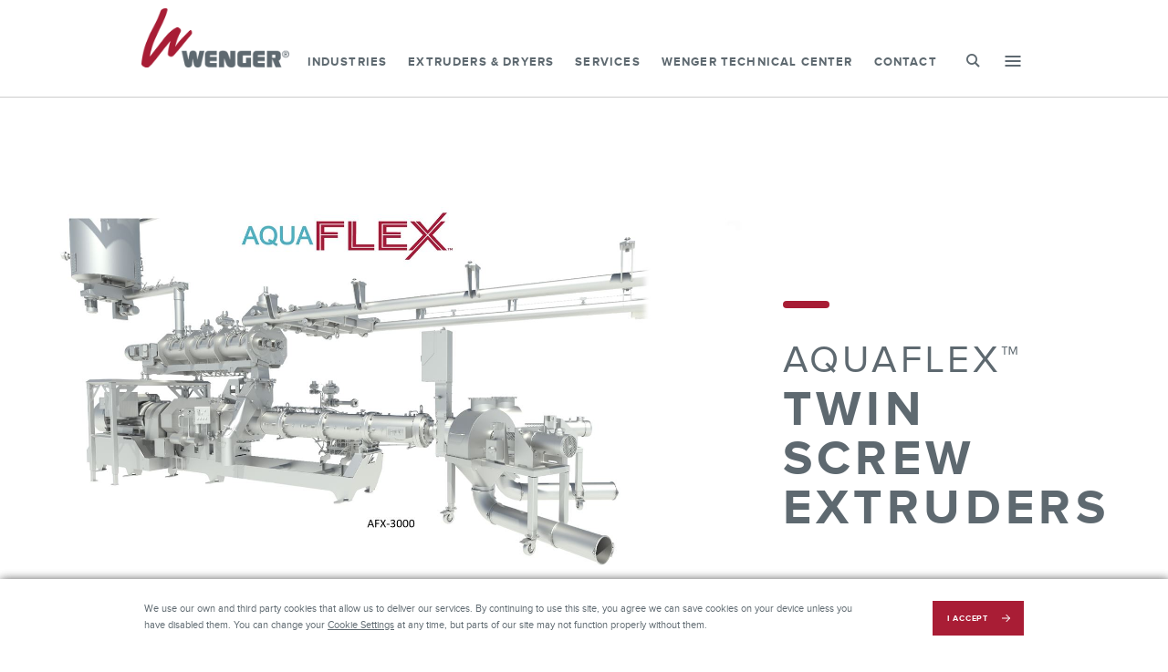

--- FILE ---
content_type: text/html; charset=utf-8
request_url: https://www.wenger.com/extruders-dryers/extruders/aquaflex-tx-3000
body_size: 18671
content:
<!DOCTYPE html>
<html xmlns="http://www.w3.org/1999/xhtml" class="no-js" lang="en">
<head>
	<!-- Google Tag Manager -->
	<script>
		(function (w, d, s, l, i) {
			w[l] = w[l] || []; w[l].push({
				'gtm.start':
					new Date().getTime(), event: 'gtm.js'
			}); var f = d.getElementsByTagName(s)[0],
				j = d.createElement(s), dl = l != 'dataLayer' ? '&l=' + l : ''; j.async = true; j.src =
					'https://www.googletagmanager.com/gtm.js?id=' + i + dl; f.parentNode.insertBefore(j, f);
		})(window, document, 'script', 'dataLayer', 'GTM-T3ZHFQ2');</script>
	<!-- End Google Tag Manager -->
	<meta http-equiv="Content-Type" content="text/html; charset=utf-8" />
	<meta name="viewport" content="width=device-width, initial-scale=1" />
	<meta name="format-detection" content="telephone=no" />
	<meta name="msvalidate.01" content="E96D8E689613A10BB5789C976F83FEA7" />
	<link href="https://wenger.com" rel="canonical" />
	<link rel="stylesheet" href="https://fonts.googleapis.com/css2?family=Material+Symbols+Rounded:opsz,wght,FILL,GRAD@20..48,100..700,0..1,-50..200" />
	<title>AquaFLEX™ | Wenger</title>
	<link rel="icon" type="image/x-icon" href="/favicon.ico" />
	<link rel="apple-touch-icon" href="/images/touch-icon.gif" />
	<script src="/bundles/js/jquery?v=CMS6bOGH-KY95sy0dd7YIOUE5AIPrDmjwHW5koY26-Y1"></script>

	<link href="/bundles/css/eui?v=pBn_wCc2Tg-ewH4OuMWbiNa0HBu7c2p3NcbthaJN4Rs1" rel="stylesheet"/>

	
    

<meta property="og:type" content="website" />
<meta property="og:url" content="https://www.wenger.com/extruders-dryers/extruders/aquaflex-tx-3000" />


<meta property="og:title" content="AquaFLEX™" />

	<link href="/includes/css/print.css" type="text/css" rel="stylesheet" media="print" />
	<!--[if IE 9]>
		<style>
		.section-services .leftSide {
			color: #ffffff;
			padding-top: 30px;
			padding-bottom: 30px;
			padding-right: 30px;
			padding-left: 30px;
		}
		</style>
	<![endif]-->
	<script>
		var isIE11 = !!window.MSInputMethodContext && !!document.documentMode;
		if (!isIE11) {
			$.getScript("/includes/js/slide-menu.js");
		}
	</script>
</head>
<body >
	<!-- Google Tag Manager (noscript) -->
	<noscript>
		<iframe src="https://www.googletagmanager.com/ns.html?id=GTM-T3ZHFQ2" style="display:none;visibility:hidden;width:0;height:0;" title="Google Tag Manager"></iframe>
	</noscript>
	<!-- End Google Tag Manager (noscript) -->
	<script>document.documentElement.className = document.documentElement.className.replace('no-js', 'js');</script>



	<div class="fullWrap wrapper">
		<a class="btn-jump-to-content smooth-scroll" href="#main-content">Skip Navigation</a>
		
<header id="header" class="header">
    <div class="container">
        <a href="/" class="logo" title="Wenger"><img src="/images/logo@2x.png" alt="Wenger"></a>
        <nav class="main-nav">
            <ul>
                    <li>
                        <a href="/industries" title="Industries">Industries</a>
    <div class="dropdown-menu big">
        <div class="dropdown-menu-inner">
            <div class="dropdown-menu-box">
                <ul class="dropdown-menu-list">
                                <li>
                                    <a href="/industries/food" class="dropdown-box-link" title="Food">
                                        <span class="box">
                                            <span class="title">Food</span>
                                            <span class="desc">Textured vegetable proteins, structured meat alternatives, ingredients, protein crisps, breadings, RTE cereals, snacks, hybrid products, and many more</span>
                                            <span class="right-arrow"></span>
                                        </span>
                                    </a>
                                </li>
                                <li>
                                    <a href="/industries/pet-food" class="dropdown-box-link" title="Pet Food">
                                        <span class="box">
                                            <span class="title">Pet Food</span>
                                            <span class="desc">Traditional kibble, semi-moist, high fresh meat inclusion, treats (long, short, filled, dental) - and flexibility for new products with numerous ingredient options</span>
                                            <span class="right-arrow"></span>
                                        </span>
                                    </a>
                                </li>
                                <li>
                                    <a href="/industries/aquatic-feed" class="dropdown-box-link" title="Aquatic Feed">
                                        <span class="box">
                                            <span class="title">Aquatic Feed</span>
                                            <span class="desc">Floating, sinking, slow-sinking feeds, Recirculating Aquaculture System (RAS) feeds, and a wide variety of specialty feeds</span>
                                            <span class="right-arrow"></span>
                                        </span>
                                    </a>
                                </li>
                                <li>
                                    <a href="/industries/industrial" class="dropdown-box-link" title="Industrial">
                                        <span class="box">
                                            <span class="title">Industrial</span>
                                            <span class="desc">With Wenger systems, you can create new products for industrial or consumer applications. Whatever idea you&#39;re thinking about, Wenger can help.</span>
                                            <span class="right-arrow"></span>
                                        </span>
                                    </a>
                                </li>
                </ul>
            </div>
        </div>
    </div>
                    </li>
                    <li>
                        <a href="/extruders-dryers/extruders/c2tx-conical-twin-screw" title="Extruders &amp; Dryers">Extruders &amp; Dryers</a>
    <div class="dropdown-menu extruder-list">
        <div class="dropdown-menu-inner">
            <div class="dropdown-menu-box">
                <ul class="dropdown-menu-list">
                                <li>
                                    <span class="dropdown-col-title">Extruders</span>

                                    <span class="dropdown-col-inner ">
                                                                                    <span class="process-links-wrap">
                                                <span class="process-links">
                                                        <a href="/extruders-dryers/extruders/magnum-st-series" class="dropdown-link" title="Magnum ST Series">Magnum ST Series</a>
                                                        <a href="/extruders-dryers/extruders/thermal-twin" class="dropdown-link" title="Thermal Twin">Thermal Twin</a>
                                                        <a href="/extruders-dryers/extruders/petflextm" class="dropdown-link" title="PetFLEX™">PetFLEX™</a>
                                                        <a href="/extruders-dryers/extruders/aquaflextm" class="dropdown-link" title="AquaFLEX™">AquaFLEX™</a>
                                                        <a href="/extruders-dryers/extruders/c2tx-conical" class="dropdown-link" title="C2TX Conical">C2TX Conical</a>
                                                        <a href="/extruders-dryers/extruders/optima" class="dropdown-link" title="Optima">Optima</a>
                                                        <a href="/extruders-dryers/extruders/forming-extruders" class="dropdown-link" title="Forming Extruders">Forming Extruders</a>
                                                </span>
                                                <span class="process-links">
                                                </span>
                                            </span>
                                    </span>

                                </li>
                                <li>
                                    <span class="dropdown-col-title">Dryers &amp; Ovens</span>

                                    <span class="dropdown-col-inner ">
                                                                                    <span class="process-links-wrap">
                                                <span class="process-links">
                                                        <a href="/extruders-dryers/dryers-ovens/high-capacity-horizontal-dryers-coolers" class="dropdown-link" title="High Capacity Horizontal Dryers/Coolers">High Capacity Horizontal Dryers/Coolers</a>
                                                        <a href="/extruders-dryers/dryers-ovens/sanitary-dryers" class="dropdown-link" title="Sanitary Dryers">Sanitary Dryers</a>
                                                        <a href="/extruders-dryers/dryers-ovens/convection-roaster-cvr" class="dropdown-link" title="Convection Roaster (CVR)">Convection Roaster (CVR)</a>
                                                        <a href="/extruders-dryers/dryers-ovens/light-duty-ovens" class="dropdown-link" title="Light Duty Ovens">Light Duty Ovens</a>
                                                        <a href="/extruders-dryers/dryers-ovens/heat-recovery-unit" class="dropdown-link" title="Heat Recovery Unit">Heat Recovery Unit</a>
                                                </span>
                                                <span class="process-links">
                                                </span>
                                            </span>
                                    </span>

                                </li>
                                <li>
                                    <span class="dropdown-col-title">Upgrades</span>

                                    <span class="dropdown-col-inner ">
                                                                                    <span class="process-links-wrap">
                                                <span class="process-links">
                                                        <a href="/extruders-dryers/upgrades/back-pressure-valve-bpv" class="dropdown-link" title="Back Pressure Valve (BPV)">Back Pressure Valve (BPV)</a>
                                                        <a href="/extruders-dryers/upgrades/diverter-valve" class="dropdown-link" title="Diverter Valve">Diverter Valve</a>
                                                        <a href="/extruders-dryers/upgrades/vent-control-system-vcs" class="dropdown-link" title="Vent Control System (VCS)">Vent Control System (VCS)</a>
                                                        <a href="/extruders-dryers/upgrades/steam-water-mixing-injection-smi" class="dropdown-link" title="Steam/Water Mixing Injection (SMI)">Steam/Water Mixing Injection (SMI)</a>
                                                        <a href="/extruders-dryers/upgrades/dust-tight-downspout" class="dropdown-link" title="Dust Tight Downspout">Dust Tight Downspout</a>
                                                        <a href="/extruders-dryers/upgrades/inlet-head-assembly-with-extended-wear-seals" class="dropdown-link" title="Inlet Head Assembly with Extended Wear Seals">Inlet Head Assembly with Extended Wear Seals</a>
                                                        <a href="/extruders-dryers/upgrades/dryer-spreader-upgrade-controls" class="dropdown-link" title="Dryer Spreader Upgrade &amp; Controls">Dryer Spreader Upgrade &amp; Controls</a>
                                                        <a href="/extruders-dryers/upgrades/waste-recovery-system" class="dropdown-link" title="Waste Recovery System">Waste Recovery System</a>
                                                        <a href="/extruders-dryers/upgrades/extrudate-temperature-monitoring" class="dropdown-link" title="Extrudate Temperature Monitoring">Extrudate Temperature Monitoring</a>
                                                        <a href="/extruders-dryers/upgrades/sanitary-support-frames" class="dropdown-link" title="Sanitary Support Frames">Sanitary Support Frames</a>
                                                        <a href="/extruders-dryers/upgrades/overhead-rail-system" class="dropdown-link" title="Overhead Rail System">Overhead Rail System</a>
                                                </span>
                                                <span class="process-links">
                                                </span>
                                            </span>
                                    </span>

                                </li>
                                <li>
                                    <span class="dropdown-col-title">Ancillary Products</span>

                                    <span class="dropdown-col-inner ">
                                                                                    <span class="process-links-wrap">
                                                <span class="process-links">
                                                        <a href="/extruders-dryers/ancillary-products/control-systems" class="dropdown-link" title="Control Systems ">Control Systems </a>
                                                        <a href="/extruders-dryers/ancillary-products/high-intensity-preconditioner-hip" class="dropdown-link" title="High Intensity Preconditioner (HIP)">High Intensity Preconditioner (HIP)</a>
                                                        <a href="/extruders-dryers/ancillary-products/high-shear-conditioner" class="dropdown-link" title="High Shear Conditioner">High Shear Conditioner</a>
                                                        <a href="/extruders-dryers/ancillary-products/coating-enrobing-systems" class="dropdown-link" title="Coating &amp; Enrobing Systems">Coating &amp; Enrobing Systems</a>
                                                        <a href="/extruders-dryers/ancillary-products/inline-sampling-analysis" class="dropdown-link" title="Inline Sampling &amp; Analysis">Inline Sampling &amp; Analysis</a>
                                                        <a href="/extruders-dryers/ancillary-products/plumbing-wiring-module" class="dropdown-link" title="Plumbing &amp; Wiring Module">Plumbing &amp; Wiring Module</a>
                                                        <a href="/extruders-dryers/ancillary-products/phase-transition-analyzer" class="dropdown-link" title="Phase Transition Analyzer&#174;">Phase Transition Analyzer&#174;</a>
                                                        <a href="/extruders-dryers/ancillary-products/knife-blade-sharpeners" class="dropdown-link" title="Knife Blade Sharpeners">Knife Blade Sharpeners</a>
                                                        <a href="/extruders-dryers/ancillary-products/shutdown-oil-system-sos" class="dropdown-link" title="Shutdown Oil System (SOS)">Shutdown Oil System (SOS)</a>
                                                        <a href="/extruders-dryers/ancillary-products/shaft-extraction-tool" class="dropdown-link" title="Shaft Extraction Tool">Shaft Extraction Tool</a>
                                                        <a href="/extruders-dryers/ancillary-products/fresh-meat-injection" class="dropdown-link" title="Fresh Meat Injection">Fresh Meat Injection</a>
                                                        <a href="/extruders-dryers/ancillary-products/liquid-injection-system" class="dropdown-link" title="Liquid Injection System">Liquid Injection System</a>
                                                        <a href="/extruders-dryers/ancillary-products/exacttm-water-flow-control" class="dropdown-link" title="EXact™ Water Flow Control">EXact™ Water Flow Control</a>
                                                </span>
                                                <span class="process-links">
                                                </span>
                                            </span>
                                    </span>

                                </li>
                                <li>
                                    <span class="dropdown-col-title">Replacement Parts</span>

                                    <span class="dropdown-col-inner ">
                                            <span class="process-links-wrap">
                                                <span class="process-links">
                                                        <a href="/replacement-parts" class="dropdown-link">Extruder Die/Knife</a>
                                                        <a href="/replacement-parts" class="dropdown-link">Extruder Drive System/Motors</a>
                                                        <a href="/replacement-parts" class="dropdown-link">Preconditioner</a>
                                                        <a href="/replacement-parts" class="dropdown-link">Feeding System</a>
                                                        <a href="/replacement-parts" class="dropdown-link">Plumbing Rack</a>
                                                        <a href="/replacement-parts" class="dropdown-link">Barrel Components</a>
                                                        <a href="/replacement-parts" class="dropdown-link">Dryer Components</a>
                                                        <a href="/replacement-parts" class="dropdown-link">Legacy Wenger Systems (before 1999) Parts</a>
                                                </span>
                                                <span class="process-links">
                                                </span>
                                            </span>
                                                                            </span>

                                </li>
                                <li>
                                    <span class="dropdown-col-title">Process Lines</span>

                                    <span class="dropdown-col-inner ">
                                                                                    <span class="process-links-wrap">
                                                <span class="process-links">
                                                        <a href="/industries/pet-food" class="dropdown-link" title="Pet Foods &amp; Treats">Pet Foods &amp; Treats</a>
                                                        <a href="/industries/food#TVP" class="dropdown-link" title="Food - Textured Vegetable Proteins">Food - Textured Vegetable Proteins</a>
                                                        <a href="/industries/food#proteincrisps" class="dropdown-link" title="Food - Protein Crisps">Food - Protein Crisps</a>
                                                        <a href="/industries/food#breadcrumbs" class="dropdown-link" title="Food - Breadcrumbs and related">Food - Breadcrumbs and related</a>
                                                        <a href="/industries/food#RTE" class="dropdown-link" title="Food - RTE Breakfast Cereals">Food - RTE Breakfast Cereals</a>
                                                        <a href="/industries/food#snacks" class="dropdown-link" title="Food - Snacks">Food - Snacks</a>
                                                        <a href="/industries/aquatic-food" class="dropdown-link" title="Aquatic Feed">Aquatic Feed</a>
                                                        <a href="/industries/industrial" class="dropdown-link" title="Other Products">Other Products</a>
                                                </span>
                                                <span class="process-links">
                                                </span>
                                            </span>
                                    </span>

                                </li>
                </ul>
            </div>
        </div>
    </div>
                    </li>
                    <li>
                        <a href="/services-research/project-feasibility-design-implementation" title="Services">Services</a>
    <div class="dropdown-menu info">
        <div class="dropdown-menu-inner">
                <div class="info-box">
                    <span class="info-title">Test New Concepts in the Wenger Technical Center</span>
                    <p class="info-desc">A fully-equipped 25,000 square foot innovation lab for testing ideas and production without a big investment. <br><br> <a href="/contact">Tell Us Your Ideas</a></p>
                    <span class="info-title"><a href="/location/worldwide-service-network">Worldwide Service Network</a></span>
                    
                </div>
            <div class="dropdown-menu-box">
                <ul class="dropdown-menu-list">
                                <li>
                                    <a href="/services-research/project-design-support-cps" class="dropdown-box-link" title="Project Design &amp; Support  (CPS)">
                                        <span class="box">
                                            <span class="title">Project Design &amp; Support  (CPS)</span>
                                            <span class="desc">We utilize unmatched knowledge, resources and experience to address the entire scope of your extrusion-based project.</span>
                                            <span class="right-arrow"></span>
                                        </span>
                                    </a>
                                </li>
                                <li>
                                    <a href="/services-research/wenger-care-program" class="dropdown-box-link" title="WEnger CARE Program">
                                        <span class="box">
                                            <span class="title">WEnger CARE Program</span>
                                            <span class="desc">Customizable services, evaluations, and training programs to help customers optimize equipment and processes</span>
                                            <span class="right-arrow"></span>
                                        </span>
                                    </a>
                                </li>
                                <li>
                                    <a href="/services-research/personalized-training" class="dropdown-box-link" title="Personalized Training">
                                        <span class="box">
                                            <span class="title">Personalized Training</span>
                                            <span class="desc">Ongoing educational support for your staff ensures our systems are meeting, or exceeding, your processing goals.

</span>
                                            <span class="right-arrow"></span>
                                        </span>
                                    </a>
                                </li>
                                <li>
                                    <a href="/services-research/research-product-development" class="dropdown-box-link" title="Research &amp; Product Development">
                                        <span class="box">
                                            <span class="title">Research &amp; Product Development</span>
                                            <span class="desc">The Wenger Technical Center offers more knowledge and skill in all aspects of extrusion cooking and drying than anyone in the industry.</span>
                                            <span class="right-arrow"></span>
                                        </span>
                                    </a>
                                </li>
                                <li>
                                    <a href="/services-research/service-and-support" class="dropdown-box-link" title="Service and Support">
                                        <span class="box">
                                            <span class="title">Service and Support</span>
                                            <span class="desc"></span>
                                            <span class="right-arrow"></span>
                                        </span>
                                    </a>
                                </li>
                </ul>
            </div>
        </div>
    </div>
                    </li>
                    <li>
                        <a href="/services-research/research-product-development" title="Wenger Technical Center">Wenger Technical Center</a>
                    </li>
                    <li>
                        <a href="/contact" title="Contact">Contact</a>
                    </li>
                <li class="search navTrigger"><a href="javacript:;" title="Search" aria-label="search"><span class="sr-only">search</span><span class="wenger-search"></span></a></li>
            </ul>
        </nav>
        <a href="javascript:;" class="mobile-menu-toggle navTrigger" aria-label="mobile-menu-toggle"><span class="sr-only">mobile-menu-toggle</span><span></span></a>
        <div class="mobile-menu-wrap">
            <div class="mobile-menu-box text-scroll">

                <a href="javascript:;" class="mobile-menu-close" aria-label="mobile-menu-close">
                    <span class="sr-only">mobile-menu-close</span>
                    <span></span>
                </a>
                <div class="mobile-menu-inner-box">
                    <div class="search-form">
                        <input type="search" name="searchInput" title="search" class="input-style" placeholder="">
                        <button name="searchSubmit" class="search-btn" value="button" title="button" aria-label="button"><span class="right-arrow"></span></button>
                    </div>
                    <ul class="mobile-menu">
                        <li><a href="/events" title="Events">News and Events</a></li>
                        <li><a href="/careers" title="Careers">Careers</a></li>
                        <li><a href="/employeelogin" title="Employee Login">Employee Login</a></li>
                        <li><a href="https://app.graphiteconnect.com/signup/campaign/US21716_wenger_supplier_portal1" target="_blank" title="Supplier Portal">Supplier Portal</a></li>
                        <li><a href="/about" title="Contact">About</a></li>
                        <li><a href="/contact" title="Contact">Contact</a></li>
                    </ul>
                </div>
                <div class="mobile-menu-inner-box-2 small">
                    <div class="slide-menu text-scroll" id="menu-right">
                        <div class="slide-menu__slider">
                            <ul>
                                <li>
                                    <div class="mobile-search-form">
                                        <input type="search" name="mobileSearchInput" title="mobileSearch" class="input-style" placeholder="" aria-label="mobileSearch">
                                        <button name="mobileSearchSubmit" class="search-btn" value="button" title="mobileButton" aria-label="mobileButton"><span class="right-arrow"></span></button>
                                    </div>
                                </li>
                                    <li>
                                        <a href="javascript:;" title="Industries">Industries</a>
    <ul>
                    <li>
                        <a href="/industries/food" class="dropdown-box-link" title="Food">
                            <span class="box">
                                <span class="title">Food</span>
                                <span class="desc">Textured vegetable proteins, structured meat alternatives, ingredients, protein crisps, breadings, RTE cereals, snacks, hybrid products, and many more</span>
                                <span class="right-arrow"></span>
                            </span>
                        </a>
                    </li>
                    <li>
                        <a href="/industries/pet-food" class="dropdown-box-link" title="Pet Food">
                            <span class="box">
                                <span class="title">Pet Food</span>
                                <span class="desc">Traditional kibble, semi-moist, high fresh meat inclusion, treats (long, short, filled, dental) - and flexibility for new products with numerous ingredient options</span>
                                <span class="right-arrow"></span>
                            </span>
                        </a>
                    </li>
                    <li>
                        <a href="/industries/aquatic-feed" class="dropdown-box-link" title="Aquatic Feed">
                            <span class="box">
                                <span class="title">Aquatic Feed</span>
                                <span class="desc">Floating, sinking, slow-sinking feeds, Recirculating Aquaculture System (RAS) feeds, and a wide variety of specialty feeds</span>
                                <span class="right-arrow"></span>
                            </span>
                        </a>
                    </li>
                    <li>
                        <a href="/industries/industrial" class="dropdown-box-link" title="Industrial">
                            <span class="box">
                                <span class="title">Industrial</span>
                                <span class="desc">With Wenger systems, you can create new products for industrial or consumer applications. Whatever idea you&#39;re thinking about, Wenger can help.</span>
                                <span class="right-arrow"></span>
                            </span>
                        </a>
                    </li>
    </ul>
                                    </li>
                                    <li>
                                        <a href="javascript:;" title="Extruders &amp; Dryers">Extruders &amp; Dryers</a>
    <ul>
                    <li>
                            <a href="javascript:;">Extruders</a>
                                                    <ul>
                                    <li>
                                        <a href="/extruders-dryers/extruders/magnum-st-series" class="dropdown-link" title="Magnum ST Series">Magnum ST Series</a>
                                    </li>
                                    <li>
                                        <a href="/extruders-dryers/extruders/thermal-twin" class="dropdown-link" title="Thermal Twin">Thermal Twin</a>
                                    </li>
                                    <li>
                                        <a href="/extruders-dryers/extruders/petflextm" class="dropdown-link" title="PetFLEX™">PetFLEX™</a>
                                    </li>
                                    <li>
                                        <a href="/extruders-dryers/extruders/aquaflextm" class="dropdown-link" title="AquaFLEX™">AquaFLEX™</a>
                                    </li>
                                    <li>
                                        <a href="/extruders-dryers/extruders/c2tx-conical" class="dropdown-link" title="C2TX Conical">C2TX Conical</a>
                                    </li>
                                    <li>
                                        <a href="/extruders-dryers/extruders/optima" class="dropdown-link" title="Optima">Optima</a>
                                    </li>
                                    <li>
                                        <a href="/extruders-dryers/extruders/forming-extruders" class="dropdown-link" title="Forming Extruders">Forming Extruders</a>
                                    </li>
                            </ul>
                    </li>
                    <li>
                            <a href="javascript:;">Dryers &amp; Ovens</a>
                                                    <ul>
                                    <li>
                                        <a href="/extruders-dryers/dryers-ovens/high-capacity-horizontal-dryers-coolers" class="dropdown-link" title="High Capacity Horizontal Dryers/Coolers">High Capacity Horizontal Dryers/Coolers</a>
                                    </li>
                                    <li>
                                        <a href="/extruders-dryers/dryers-ovens/sanitary-dryers" class="dropdown-link" title="Sanitary Dryers">Sanitary Dryers</a>
                                    </li>
                                    <li>
                                        <a href="/extruders-dryers/dryers-ovens/convection-roaster-cvr" class="dropdown-link" title="Convection Roaster (CVR)">Convection Roaster (CVR)</a>
                                    </li>
                                    <li>
                                        <a href="/extruders-dryers/dryers-ovens/light-duty-ovens" class="dropdown-link" title="Light Duty Ovens">Light Duty Ovens</a>
                                    </li>
                                    <li>
                                        <a href="/extruders-dryers/dryers-ovens/heat-recovery-unit" class="dropdown-link" title="Heat Recovery Unit">Heat Recovery Unit</a>
                                    </li>
                            </ul>
                    </li>
                    <li>
                            <a href="javascript:;">Upgrades</a>
                                                    <ul>
                                    <li>
                                        <a href="/extruders-dryers/upgrades/back-pressure-valve-bpv" class="dropdown-link" title="Back Pressure Valve (BPV)">Back Pressure Valve (BPV)</a>
                                    </li>
                                    <li>
                                        <a href="/extruders-dryers/upgrades/diverter-valve" class="dropdown-link" title="Diverter Valve">Diverter Valve</a>
                                    </li>
                                    <li>
                                        <a href="/extruders-dryers/upgrades/vent-control-system-vcs" class="dropdown-link" title="Vent Control System (VCS)">Vent Control System (VCS)</a>
                                    </li>
                                    <li>
                                        <a href="/extruders-dryers/upgrades/steam-water-mixing-injection-smi" class="dropdown-link" title="Steam/Water Mixing Injection (SMI)">Steam/Water Mixing Injection (SMI)</a>
                                    </li>
                                    <li>
                                        <a href="/extruders-dryers/upgrades/dust-tight-downspout" class="dropdown-link" title="Dust Tight Downspout">Dust Tight Downspout</a>
                                    </li>
                                    <li>
                                        <a href="/extruders-dryers/upgrades/inlet-head-assembly-with-extended-wear-seals" class="dropdown-link" title="Inlet Head Assembly with Extended Wear Seals">Inlet Head Assembly with Extended Wear Seals</a>
                                    </li>
                                    <li>
                                        <a href="/extruders-dryers/upgrades/dryer-spreader-upgrade-controls" class="dropdown-link" title="Dryer Spreader Upgrade &amp; Controls">Dryer Spreader Upgrade &amp; Controls</a>
                                    </li>
                                    <li>
                                        <a href="/extruders-dryers/upgrades/waste-recovery-system" class="dropdown-link" title="Waste Recovery System">Waste Recovery System</a>
                                    </li>
                                    <li>
                                        <a href="/extruders-dryers/upgrades/extrudate-temperature-monitoring" class="dropdown-link" title="Extrudate Temperature Monitoring">Extrudate Temperature Monitoring</a>
                                    </li>
                                    <li>
                                        <a href="/extruders-dryers/upgrades/sanitary-support-frames" class="dropdown-link" title="Sanitary Support Frames">Sanitary Support Frames</a>
                                    </li>
                                    <li>
                                        <a href="/extruders-dryers/upgrades/overhead-rail-system" class="dropdown-link" title="Overhead Rail System">Overhead Rail System</a>
                                    </li>
                            </ul>
                    </li>
                    <li>
                            <a href="javascript:;">Ancillary Products</a>
                                                    <ul>
                                    <li>
                                        <a href="/extruders-dryers/ancillary-products/control-systems" class="dropdown-link" title="Control Systems ">Control Systems </a>
                                    </li>
                                    <li>
                                        <a href="/extruders-dryers/ancillary-products/high-intensity-preconditioner-hip" class="dropdown-link" title="High Intensity Preconditioner (HIP)">High Intensity Preconditioner (HIP)</a>
                                    </li>
                                    <li>
                                        <a href="/extruders-dryers/ancillary-products/high-shear-conditioner" class="dropdown-link" title="High Shear Conditioner">High Shear Conditioner</a>
                                    </li>
                                    <li>
                                        <a href="/extruders-dryers/ancillary-products/coating-enrobing-systems" class="dropdown-link" title="Coating &amp; Enrobing Systems">Coating &amp; Enrobing Systems</a>
                                    </li>
                                    <li>
                                        <a href="/extruders-dryers/ancillary-products/inline-sampling-analysis" class="dropdown-link" title="Inline Sampling &amp; Analysis">Inline Sampling &amp; Analysis</a>
                                    </li>
                                    <li>
                                        <a href="/extruders-dryers/ancillary-products/plumbing-wiring-module" class="dropdown-link" title="Plumbing &amp; Wiring Module">Plumbing &amp; Wiring Module</a>
                                    </li>
                                    <li>
                                        <a href="/extruders-dryers/ancillary-products/phase-transition-analyzer" class="dropdown-link" title="Phase Transition Analyzer&#174;">Phase Transition Analyzer&#174;</a>
                                    </li>
                                    <li>
                                        <a href="/extruders-dryers/ancillary-products/knife-blade-sharpeners" class="dropdown-link" title="Knife Blade Sharpeners">Knife Blade Sharpeners</a>
                                    </li>
                                    <li>
                                        <a href="/extruders-dryers/ancillary-products/shutdown-oil-system-sos" class="dropdown-link" title="Shutdown Oil System (SOS)">Shutdown Oil System (SOS)</a>
                                    </li>
                                    <li>
                                        <a href="/extruders-dryers/ancillary-products/shaft-extraction-tool" class="dropdown-link" title="Shaft Extraction Tool">Shaft Extraction Tool</a>
                                    </li>
                                    <li>
                                        <a href="/extruders-dryers/ancillary-products/fresh-meat-injection" class="dropdown-link" title="Fresh Meat Injection">Fresh Meat Injection</a>
                                    </li>
                                    <li>
                                        <a href="/extruders-dryers/ancillary-products/liquid-injection-system" class="dropdown-link" title="Liquid Injection System">Liquid Injection System</a>
                                    </li>
                                    <li>
                                        <a href="/extruders-dryers/ancillary-products/exacttm-water-flow-control" class="dropdown-link" title="EXact™ Water Flow Control">EXact™ Water Flow Control</a>
                                    </li>
                            </ul>
                    </li>
                    <li>
                                        <a href="/replacement-parts" class="dropdown-link">Replacement Parts</a>
                                    <ul>
                                            <li><a href="/replacement-parts" class="dropdown-link">Extruder Die/Knife</a></li>
                                            <li><a href="/replacement-parts" class="dropdown-link">Extruder Drive System/Motors</a></li>
                                            <li><a href="/replacement-parts" class="dropdown-link">Preconditioner</a></li>
                                            <li><a href="/replacement-parts" class="dropdown-link">Feeding System</a></li>
                                            <li><a href="/replacement-parts" class="dropdown-link">Plumbing Rack</a></li>
                                            <li><a href="/replacement-parts" class="dropdown-link">Barrel Components</a></li>
                                            <li><a href="/replacement-parts" class="dropdown-link">Dryer Components</a></li>
                                            <li><a href="/replacement-parts" class="dropdown-link">Legacy Wenger Systems (before 1999) Parts</a></li>
                                    </ul>
                                            </li>
                    <li>
                            <a href="javascript:;">Process Lines</a>
                                                    <ul>
                                    <li>
                                        <a href="/industries/pet-food" class="dropdown-link" title="Pet Foods &amp; Treats">Pet Foods &amp; Treats</a>
                                    </li>
                                    <li>
                                        <a href="/industries/food#TVP" class="dropdown-link" title="Food - Textured Vegetable Proteins">Food - Textured Vegetable Proteins</a>
                                    </li>
                                    <li>
                                        <a href="/industries/food#proteincrisps" class="dropdown-link" title="Food - Protein Crisps">Food - Protein Crisps</a>
                                    </li>
                                    <li>
                                        <a href="/industries/food#breadcrumbs" class="dropdown-link" title="Food - Breadcrumbs and related">Food - Breadcrumbs and related</a>
                                    </li>
                                    <li>
                                        <a href="/industries/food#RTE" class="dropdown-link" title="Food - RTE Breakfast Cereals">Food - RTE Breakfast Cereals</a>
                                    </li>
                                    <li>
                                        <a href="/industries/food#snacks" class="dropdown-link" title="Food - Snacks">Food - Snacks</a>
                                    </li>
                                    <li>
                                        <a href="/industries/aquatic-food" class="dropdown-link" title="Aquatic Feed">Aquatic Feed</a>
                                    </li>
                                    <li>
                                        <a href="/industries/industrial" class="dropdown-link" title="Other Products">Other Products</a>
                                    </li>
                            </ul>
                    </li>
    </ul>
                                    </li>
                                    <li>
                                        <a href="javascript:;" title="Services">Services</a>
    <ul>
                    <li>
                        <a href="/services-research/project-design-support-cps" class="dropdown-box-link" title="Project Design &amp; Support  (CPS)">
                            <span class="box">
                                <span class="title">Project Design &amp; Support  (CPS)</span>
                                <span class="desc">We utilize unmatched knowledge, resources and experience to address the entire scope of your extrusion-based project.</span>
                                <span class="right-arrow"></span>
                            </span>
                        </a>
                    </li>
                    <li>
                        <a href="/services-research/wenger-care-program" class="dropdown-box-link" title="WEnger CARE Program">
                            <span class="box">
                                <span class="title">WEnger CARE Program</span>
                                <span class="desc">Customizable services, evaluations, and training programs to help customers optimize equipment and processes</span>
                                <span class="right-arrow"></span>
                            </span>
                        </a>
                    </li>
                    <li>
                        <a href="/services-research/personalized-training" class="dropdown-box-link" title="Personalized Training">
                            <span class="box">
                                <span class="title">Personalized Training</span>
                                <span class="desc">Ongoing educational support for your staff ensures our systems are meeting, or exceeding, your processing goals.

</span>
                                <span class="right-arrow"></span>
                            </span>
                        </a>
                    </li>
                    <li>
                        <a href="/services-research/research-product-development" class="dropdown-box-link" title="Research &amp; Product Development">
                            <span class="box">
                                <span class="title">Research &amp; Product Development</span>
                                <span class="desc">The Wenger Technical Center offers more knowledge and skill in all aspects of extrusion cooking and drying than anyone in the industry.</span>
                                <span class="right-arrow"></span>
                            </span>
                        </a>
                    </li>
                    <li>
                        <a href="/services-research/service-and-support" class="dropdown-box-link" title="Service and Support">
                            <span class="box">
                                <span class="title">Service and Support</span>
                                <span class="desc"></span>
                                <span class="right-arrow"></span>
                            </span>
                        </a>
                    </li>
    </ul>
                                    </li>
                                    <li>
                                        <a href="javascript:;" title="Wenger Technical Center">Wenger Technical Center</a>
                                    </li>
                                    <li>
                                        <a href="javascript:;" title="Contact">Contact</a>
                                    </li>
                                <li>
                                    <a href="/events">News and Events</a>
                                </li>
                                <li>
                                    <a href="/careers">Careers</a>
                                </li>
                                <li>
                                    <a href="/employeelogin">Employee Login</a>
                                </li>
                                <li>
                                    <a href="https://app.graphiteconnect.com/signup/campaign/US21716_wenger_supplier_portal1" target="_blank">Supplier Portal</a>
                                </li>
                                <li>
                                    <a href="/about">About</a>
                                </li>
                            </ul>
                        </div>
                    </div>
                </div>

            </div>
            <div class="mobile-menu-overlay"></div>
        </div>
    </div>
</header>
<script>
    function logEvent(id, event) {
        const events = document.getElementById('events');
        const li = document.createElement('li');
        const time = parseInt(event.timeStamp);

        // html-webpack-plugin does not work with ES6 template strings =/
        li.appendChild(document.createTextNode(id + ': ' + time + ' - ' + event.type));
        if (events) {
            events.appendChild(li);
        }
    }

    if (!isIE11) {
        document.addEventListener('DOMContentLoaded', function () {
            //const menuLeftElem = document.getElementById('test-menu-left');
            const menuRightElem = document.getElementById('menu-right');

            const allEvents = [
                'sm.back',
                'sm.back-after',
                'sm.close',
                'sm.close-after',
                'sm.forward',
                'sm.forward-after',
                'sm.navigate',
                'sm.navigate-after',
                'sm.open',
                'sm.open-after',
            ];

            //allEvents.forEach(eventName => {
            //    //menuLeftElem.addEventListener(eventName, event => logEvent('Menu left', event));
            //    menuRightElem.addEventListener(eventName, event => logEvent('Menu right', event));
            //});
            allEvents.forEach(function (eventName) {
                //menuLeftElem.addEventListener(eventName, event => logEvent('Menu left', event));
                menuRightElem.addEventListener(eventName, function (event) { return logEvent('Menu right', event); });
            });
            //const menuLeft = new SlideMenu(menuLeftElem, {
            //    position: 'left',
            //    submenuLinkAfter: ' &#8674;',
            //    backLinkBefore: '&#8672; ',
            //});

            //const menuRight = new SlideMenu(menuRightElem, {
            //    keyClose: 'Escape',
            //    backLabel: 'Main Menu',
            //    submenuLinkAfter: '<span style="margin-left: 1em; font-size: 85%;">&#8674;</span>',
            //    backLinkBefore: '<span style="margin-right: 1em; font-size: 85%;">&#8672;</span>',
            //});

            const menuRight = new SlideMenu(menuRightElem, {
                keyClose: 'Escape',
                submenuLinkAfter: '<span style="margin-left: 0em; font-size: 85%;background: transparent;"></span>',
                backLinkBefore: '<span style="margin-right: 0em; margin-bottom: 3em; font-size: 85%;position: relative; display: block;" class="slide-menu-back bton"></span>',
            });

            if (window.innerWidth > 767) {
                menuRight.open(false);
            }
        });
    }
</script>
		<div id="main-content">
			



<section class="section section-hero">
    <img class="hero-img" src="/assets/images/NoCrop_2500x2500/50bb3b7b22ad4cefb65d5222221704c6.jpg" height="1050" alt="Hero image" />
    <div class="container">
        
        <div class="right-box">
            <div class="hero-title-box">
                <h1 class="hero-title">
                    <span class="small">AquaFLEX™</span>
                    Twin Screw Extruders
                </h1>
            </div>
        </div>
    </div>
    

    
</section>

<section id="key_features" data-scroll-target="keyfeaturesSection">

<section class="section">
    <div class="container htmlModuleWrap">
        <div class="inner-box">
            <div class="content small">
                <h3 style="text-align: center;"><em><font color="black">One of Wenger&#39;s innovative FLEX&trade; series extrusion systems&nbsp;</font></em></h3>

<h3 style="text-align: right;">&nbsp;</h3>

<h2>Produce high volumes of aquatic feed and animal food&nbsp;consistently in a wide range of pellet sizes and densities.</h2>

<h2>&nbsp;</h2>

<p>The AquaFLEX&nbsp;was engineered to overcome the historical challenges of processing high volumes of cooked extrudate into smaller sized pellets (&lt;1mm) with sinking characteristics.&nbsp;&nbsp;</p>

<p>&nbsp;</p>

<p>At high operating rates, extrudate will typically expand as it is pushed through the die, negatively impacting product density.&nbsp; This is most evident with&nbsp;small pellets.&nbsp; As a result, if traditional single screw extruders are used, production rates must be lowered to maintain proper density of small sized feeds.</p>

<p>&nbsp;</p>

<h3>Now you can have it all - with one extruder</h3>

<h3>&nbsp;</h3>

<p>The AquaFLEX&nbsp;is the industry&#39;s most flexible extrusion system for aquatic feed, enabling production of floating, slow sinking, and sinking products using a wide range of ingredients and recipies.&nbsp;Using twin screw technology, this innovative extruder excels at producing a highly uniform product with excellent nutrition retention and water stability.</p>

<p>&nbsp;</p>

<p>Need to produce&nbsp;different pellet sizes for different species?&nbsp; No problem.&nbsp; The AquaFLEX&nbsp;can effectively produce floating and sinking feeds from 0.6mm to 10mm+.&nbsp;&nbsp;</p>

<p>&nbsp;</p>

<p class="imageEditorWrap"><font color="red">&nbsp;</font></p>

<p class="imageEditorWrap"><font color="red"><img alt="shrimp feed" class="imageEditor" data-align="0" src="/uploads/images/230804150649.png" /></font></p>

<p><font color="red">&nbsp;</font></p>

<p>Need to produce different products at high volumes?&nbsp; No problem.&nbsp;The patented dual die assembly provides the flexilibty to produce sinking feeds (using both dies) as well as floating feeds (using just one die).&nbsp; Need a higher fiber product?&nbsp; Have a formula&nbsp;with higher levels of internal fat?&nbsp; &nbsp;Need a specific shape for portion control?&nbsp; All of these aspects - and more - can be achieved using one extrusion system: the AquaFLEX</p>

<p>&nbsp;</p>

<p>To learn more about producing Micro Aquatic Feeds, read this Wenger article published in AquaFeed.com magazine:</p>

<p>&nbsp;</p>

<p><span><a class="btn" href="https://www.wenger.com/doccenter/980b888df77c41f5924f0f9e1587a853">Read Article</a>&nbsp;</span>&nbsp;</p>

<h2>&nbsp;</h2>

<p><font color="red">&nbsp;</font>As with all Wenger extruders, the AquaFLEX&nbsp;can be customized to fit each customer&#39;s unique requirements.&nbsp; To complete the feed production process, the AquaFLEX&nbsp;can be paired&nbsp;with a Wenger&nbsp;<strong><a href="https://www.wenger.com/extruders-dryers/dryers-ovens/high-capacity-horizontal-dryers-coolers">high volume horizontal dryer</a>.</strong></p>

<p>&nbsp;</p>

            </div>
        </div>
    </div>
</section>

<section class="section section-petflex">
    <div class="container">
                <div class="left-box" >
                    <h2 class="section-title"></h2>
                    <div class="content small">
                        <ul>
	<li>Two available models:&nbsp; AFX-3000, AFX-600</li>
	<li>Maximum capacity of 13,000 kg/hr. (AFX-3000)</li>
	<li>Pellet sizes of 0.6mm to 10mm and larger</li>
	<li>Floating, slow sinking, and sinking products</li>
	<li>Maximum level of ingredient and formula flexbility</li>
	<li>Precise control of piece density and uniformity</li>
	<li>Excellent nutrient retention</li>
	<li>Water stability up to 7 hours (shrimp feed)</li>
	<li>Typically&nbsp;configured with Wenger&#39;s <strong><a href="https://www.wenger.com/extruders-dryers/ancillary-products/high-shear-conditioner">High Shear Conditioner</a>&nbsp;</strong>or<strong> <a href="https://www.wenger.com/extruders-dryers/ancillary-products/high-intensity-preconditioner-hip">High Intensity Preconditioner</a>, </strong><a href="https://www.wenger.com/extruders-dryers/upgrades/shutdown-oil-system-sos"><strong>Shutdown Oil System</strong></a>&nbsp;and <a href="https://www.wenger.com/extruders-dryers/upgrades/overhead-rail-system"><strong>Overhead Rail System</strong></a></li>
	<li>Ideal for high volume production of shrimp feed, but flexible enough to produce feed for salmon, trout, sea bass, cod, and yellow tail tuna</li>
	<li>Can also be used to produce high volumes of any type of feed. For pet food, this technology is available with the Wenger <strong><a href="https://www.wenger.com/extruders-dryers/extruders/petflextm">PetFLEX</a></strong> extrusion line.</li>
</ul>

                    </div>
                </div>
                <div class="right-box">
                    <div class="petflex-img-wrap">
                            <img src="/assets/images/NoCrop_1980x813/1125a6b7050b439c82c593076e3d1772.jpg" alt="Pet Flex" />
                    </div>
                </div>
    </div>

</section>

<section class="section" id="technical_data" data-scroll-target="technicalSection">
    <div class="container datagridWrap">
        <div class='overflowTable'><div class='inner'><p class='h3style'>Performance</p><table class='technical-table mod-overflow-table' title='Performance'><thead><tr class='fancyTableHead'><td>&nbsp;</td><th scope='col'>&nbsp;MAX CAPACITY (KG/HR)</th><th scope='col'>MOTOR SIZE (HP)</th><th scope='col'>MIN PELLET SIZE (MM)</th></tr></thead><tbody><tr><th scope='row'>AFX-3000</th><td>9000-13000</td><td>300-600</td><td>0.6</td></tr><tr><th scope='row'>AFX-600</th><td>500-3000</td><td>150</td><td>0.6</td></tr></tbody></table></div></div>
    </div>
</section>



<section class="section section-industries" id="industries" data-scroll-target="industriesSection">
    <div class="container">
        <h2 class="section-title small">Applications In</h2>
        <ul class="industries-list">
                <li>
                    <a href="/industries/aquatic-feed" title="Food">
                        <span class="industry-box">
                            <span class="industry-header-box">
                                <span class="industry-title">Aquatic Feed</span>
                                <span class="industry-desc">Floating, sinking, slow-sinking feeds, Recirculating Aquaculture System (RAS) feeds, and a wide variety of specialty feeds</span>
                            </span>
                            <span class="industry-img-wrap">
                                    <img src="/images/aquatic_feeds.jpg" alt="Aquatic Feeds">
                                <span class="placeholder-box"></span>
                                <span class="placeholder-box second"></span>
                            </span>
                        </span>
                    </a>
                </li>
        </ul>
    </div>
</section>

</section>
<section class="section section-talk" data-scroll-target="requestSection">
    <div class="container">
        <h2 class="section-title">Talk to a Product Specialist</h2>
        <p class="section-desc">to discuss the feasibility, design and implementation for your project</p>
        <ul class="talk-list">
            <li>
                <a href="tel:+1-785-284-2133" title="+1 (785) 284-2133">
                    <span class="talk-ico-box">
                        <span class="wenger-phone"></span>
                    </span>
                    <span class="talk-link-text">+1 (785) 284-2133</span>
                </a>
            </li>
            <li>
                <a href="/contact" title="Email">
                    <span class="talk-ico-box">
                        <span class="wenger-email"></span>
                    </span>
                    <span class="talk-link-text">Contact</span>
                </a>
            </li>
        </ul>
    </div>
</section>


			<section class="section section-pre-footer">
  <div class="container">
    <p class="section-title">90 Years of innovation</p>
  </div>
</section>

		</div>
		

<footer id="footer">
    <div class="mobile-box request">
        <div class="container">
			<a href="/services-research/research-product-development" class="footer-title">Wenger Technical Center</a>
            
        </div>
    </div>
    <div class="container">
        <div class="footer-table">
            <div class="footer-cell first">
                <a href="/" class="footer-logo" title="Wenger"><img src="/images/footer_logo@2x.png" alt="Wenger"></a>
                <p class="footer-text">
                    15 Commerce Drive <br>
                    Sabetha, KS 66534 U.S.A.
                </p>
                <p class="footer-text-phone">
                    <strong>Telephone:&nbsp;&nbsp;</strong> <a href="tel:+1-785-284-2133" title="+1 (785) 284 2133" aria-label="1. 7 8 5. 2 8 4. 2 1 3 3."></a>+1 (785) 284 2133<br>
                    <strong>Fax:&nbsp;&nbsp;</strong> <a href="tel:+1-785-284-3771" title="+1 (785) 284 3771" aria-label="1. 7 8 5. 2 8 4. 3 7 7 1."></a>+1 (785) 284 3771
                </p>
            </div>
            <div class="footer-cell">
                <ul class="footer-list">
                        <li class="first-col">
                                <a href="/industries/" class="footer-title" title="INDUSTRIES">INDUSTRIES</a>
                                    <a href="/industries/food" class="footer-link" title="Food">Food</a>
                                    <a href="/industries/pet-food" class="footer-link" title="Pet Food">Pet Food</a>
                                    <a href="/industries/aquatic-food" class="footer-link" title="Aquatic Feed">Aquatic Feed</a>
                                    <a href="/industries/industrial" class="footer-link" title="Industrial">Industrial</a>
                        </li>
                        <li class="second-col">
                                <a href="/about" class="footer-title" title="ABOUT US">ABOUT US</a>
                                <a href="/extruders-dryers/extruders/magnum-st-series" class="footer-title" title="EXTRUDERS &amp; DRYERS">EXTRUDERS &amp; DRYERS</a>
                                <a href="/replacement-parts" class="footer-title" title="REPLACEMENT PARTS">REPLACEMENT PARTS</a>
                                <a href="/events" class="footer-title" title="NEWS &amp; EVENTS">NEWS &amp; EVENTS</a>
                                <a href="/careers" class="footer-title" title="CAREERS">CAREERS</a>
                                <a href="/contact" class="footer-title" title="CONTACT">CONTACT</a>
                        </li>
                        <li class="third-col">
                                <a href="/services-research/project-feasibility-design-implementation" class="footer-title" title="SERVICES">SERVICES</a>
                                    <a href="/location/worldwide-service-network" class="footer-link" title="Worldwide Service Network">Worldwide Service Network</a>
                                    <a href="/services-research/personalized-training" class="footer-link" title="Personalized Training">Personalized Training</a>
                                    <a href="/services-research/project-feasibility-design-implementation" class="footer-link" title="Project Feasibility, Design and Support">Project Feasibility, Design and Support</a>
                                    <a href="/services-research/research-product-development" class="footer-link" title="Research and Product Development">Research and Product Development</a>
                                    <a href="/services-research/audits" class="footer-link" title="System Optimization">System Optimization</a>
                        </li>
                    <li class="resp-1366">
                        <ul class="footer-1366-list">
                            <li>
                                <a href="/industries/aquatic-feed" class="footer-title" title="Industries">Industries</a>
                                <a href="/extruders-dryers/extruders/c2tx-conical-twin-screw" class="footer-title" title="Extruders & Dryers">Extruders &amp; Dryers</a>
                                <a href="/extruders-dryers/extruders/replacement-parts" class="footer-title" title="Replacement Parts">Replacement Parts</a>
                                <a href="/events" class="footer-title" title="Events">Events</a>
                            </li>
                            <li>
                                <a href="/about" class="footer-title" title="About">About</a>
                                <a href="/careers" class="footer-title" title="Careers">Careers</a>
                                <a href="/contact" class="footer-title" title="Contact">Contact</a>
                                <a href="/services-research/project-feasibility-design-implementation" class="footer-title" title="Services & Research">Services &amp; Research</a>
                            </li>
                        </ul>
                    </li>
					<li class="last-col">
						<a href="/services-research/research-product-development" class="footer-title">Wenger Technical Center</a>
						
						<a href="/contact" class="footer-title big" title="Request Info">Request Info <span class="right-arrow"></span></a>
						
						<span class="footer-title">Follow Wenger</span>
						<ul class="social-list">
							<li><a href="https://www.facebook.com/WengerMfg/" title="Facebook" aria-label="Facebook"><span class="wenger-facebook"><span class="sr-only">Facebook</span></span></a></li>
							<li><a href="https://twitter.com/WengerMFG" title="Twitter" aria-label="Twitter"><span class="wenger-twitter"><span class="sr-only">Twitter</span></span></a></li>
							<li><a href="https://www.linkedin.com/company/wenger-manufacturing-inc-/" title="Linkedin" aria-label="Linkedin"><span class="wenger-linkedin"><span class="sr-only">Linkedin</span></span></a></li>
							<li><a href="https://www.youtube.com/channel/UCCC9Qq8q_39-mvgAG9EoDTQ/feed" title="YouTube" aria-label="YouTube"><span class="wenger-youtube"><span class="sr-only">youtube</span></span></a></li>
						</ul>
						<a href="https://marel.com/" class="footer-title" title="Marel.com">MAREL.COM</a>
					</li>
                </ul>
            </div>
        </div>
    </div>
    <div class="footer-bottom-box">
        <div class="container">
            <div class="footer-bottom-table">
                <div class="footer-bottom-cell first">
                    <ul class="footer-tel-list">
                            <li><strong> Taiwan</strong> <a href="tel:+886 4 2382 8332" aria-label="tel:+886 4 2382 8332">+886 4 2382 8332</a></li>
                            <li><strong> Belgium</strong> <a href="tel:+32 3 232 7005" aria-label="tel:+32 3 232 7005">+32 3 232 7005</a></li>
                            <li><strong> Brazil</strong> <a href="tel:+55 19 3881 5060" aria-label="tel:+55 19 3881 5060">+55 19 3881 5060</a></li>
                            <li><strong> China</strong> <a href="tel:+86 1390 102 0313" aria-label="tel:+86 1390 102 0313">+86 1390 102 0313</a></li>
                            <li><strong> KC Sales Office</strong> <a href="tel:+1 785 284 2133" aria-label="tel:+1 785 284 2133">+1 785 284 2133</a></li>
                    </ul>
                </div>
                <div class="mobile-box social">
                    <span class="footer-title">Follow Wenger</span>
                    <ul class="social-list">
                        <li><a href="https://www.facebook.com/WengerMfg/n" title="Facebook" target="_blank" aria-label="Facebook"><span class="wenger-facebook"><span class="sr-only">Facebook</span></span></a></li>
                        <li><a href="https://twitter.com/WengerMFG" title="Twitter" target="_blank" aria-label="Twitter"><span class="wenger-twitter"><span class="sr-only">Twitter</span></span></a></li>
                        <li><a href="https://www.linkedin.com/company/wenger-manufacturing-inc-/" title="Linkedin" target="_blank" aria-label="Linkedin"><span class="wenger-linkedin"><span class="sr-only">Linkedin</span></span></a></li>
                        <li><a href="https://www.youtube.com/channel/UCCC9Qq8q_39-mvgAG9EoDTQ/feed" title="YouTube" target="_blank" aria-label="YouTube"><span class="wenger-youtube"><span class="sr-only">Youtube</span></span></a></li>
                    </ul>
                </div>
                <div class="footer-bottom-cell">
                    <p class="copyright">&copy; WENGER MANUFACTURING &middot; ALL RIGHTS RESERVED <br> Website by <a href="http://www.imagemakers-inc.com/" title="Imagemakers">imagemakers</a></p>
                </div>
            </div>
            <!--LeadGen-->
            <div id="LeadGenPopup" class="leadGenModal" style="display: none;">
                <div class="leadGenFormWrap">
                    <div class="submissionleadGenFormWrap">
                        <div id="closePopup">&nbsp;</div>
<form action="/leadgen" class="contact-form" id="leadGenForm" method="post">                            <span class="form-title">Request a Brochure</span>
                            <ul class="form-list">
                                <li>
                                    <ul class="two-col">
                                        <li>
                                            <div class="input-effect">
                                                <label class="label-effect required" for="LeadGen_Name" aria-label="Name">Name</label>
                                                <input class="input-style" id="LeadGen_Name" name="LeadGen.Name" placeholder="" required="required" type="text" value="" />

                                            </div>
                                        </li>
                                        <li>
                                            <div class="input-effect">
                                                <label class="label-effect required" for="LeadGen_Company" aria-label="Company">Company</label>
                                                <input class="input-style" id="LeadGen_Company" name="LeadGen.Company" placeholder="" required="required" type="text" value="" />

                                            </div>
                                        </li>
                                    </ul>
                                </li>
                                <li>
                                    <div class="input-effect">
                                        <label class="label-effect" for="LeadGen_Address" aria-label="Address">Address</label>
                                        <input class="input-style" id="LeadGen_Address" name="LeadGen.Address" placeholder="" type="text" value="" />
                                    </div>
                                </li>
                                <li>
                                    <ul class="two-col">
                                        <li>
                                            <div class="input-effect">
                                                <label class="label-effect required" for="LeadGen_City" aria-label="City">City</label>
                                                <input class="input-style" id="LeadGen_City" name="LeadGen.City" placeholder="" required="required" type="text" value="" />
                                            </div>
                                        </li>
                                        <li>
                                            <span class="select-wrap">
                                                <select id="LeadGen_State" name="LeadGen.State" title="State"><option value="AL">Alabama</option>
<option value="AK">Alaska</option>
<option value="AZ">Arizona</option>
<option value="AR">Arkansas</option>
<option value="CA">California</option>
<option value="CO">Colorado</option>
<option value="CT">Connecticut</option>
<option value="DC">District of Columbia</option>
<option value="DE">Delaware</option>
<option value="FL">Florida</option>
<option value="GA">Georgia</option>
<option value="HI">Hawaii</option>
<option value="ID">Idaho</option>
<option value="IL">Illinois</option>
<option value="IN">Indiana</option>
<option value="IA">Iowa</option>
<option value="KS">Kansas</option>
<option value="KY">Kentucky</option>
<option value="LA">Louisiana</option>
<option value="ME">Maine</option>
<option value="MD">Maryland</option>
<option value="MA">Massachusetts</option>
<option value="MI">Michigan</option>
<option value="MN">Minnesota</option>
<option value="MS">Mississippi</option>
<option value="MO">Missouri</option>
<option value="MT">Montana</option>
<option value="NE">Nebraska</option>
<option value="NV">Nevada</option>
<option value="NH">New Hampshire</option>
<option value="NJ">New Jersey</option>
<option value="NM">New Mexico</option>
<option value="NY">New York</option>
<option value="NC">North Carolina</option>
<option value="ND">North Dakota</option>
<option value="OH">Ohio</option>
<option value="OK">Oklahoma</option>
<option value="OR">Oregon</option>
<option value="PA">Pennsylvania</option>
<option value="RI">Rhode Island</option>
<option value="SC">South Carolina</option>
<option value="SD">South Dakota</option>
<option value="TN">Tennessee</option>
<option value="TX">Texas</option>
<option value="UT">Utah</option>
<option value="VT">Vermont</option>
<option value="VA">Virginia</option>
<option value="WA">Washington</option>
<option value="WV">West Virginia</option>
<option value="WI">Wisconsin</option>
<option value="WY">Wyoming</option>
</select>
                                            </span>
                                        </li>
                                    </ul>
                                </li>
                                <li>
                                    <ul class="two-col">
                                        <li>
                                            <div class="input-effect">
                                                <label class="label-effect" for="LeadGen_Zip" aria-label="Zipcode">Zipcode</label>
                                                <input class="input-style" id="LeadGen_Zip" maxlength="5" name="LeadGen.Zip" placeholder="" type="text" value="" />
                                            </div>
                                        </li>
                                        <li>
                                            <div class="input-effect">
                                                <label class="label-effect required" for="LeadGen_Country" aria-label="Country">Country</label>
                                                <input class="input-style" id="LeadGen_Country" name="LeadGen.Country" placeholder="" required="required" type="text" value="" />
                                            </div>
                                        </li>
                                    </ul>
                                </li>
                                <li>
                                    <ul class="two-col">
                                        <li>
                                            <div class="input-effect">
                                                <label class="label-effect required" for="LeadGen_Email" aria-label="Email Address">Email Address</label>
                                                <input class="input-style" id="LeadGen_Email" name="LeadGen.Email" placeholder="" required="required" type="email" value="" />
                                            </div>
                                        </li>
                                        <li>
                                            <div class="input-effect">
                                                <label class="label-effect required" for="LeadGen_Phone" aria-label="Phone">Phone</label>
                                                <input class="input-style" id="LeadGen_Phone" name="LeadGen.Phone" placeholder="" required="required" type="text" value="" />
                                            </div>
                                        </li>
                                    </ul>
                                </li>
                                <li>
                                    <div class="input-effect">
                                        <input class="input-style-checkbox" data-val="true" data-val-required="The WantInfo field is required." id="LeadGen_WantInfo" name="LeadGen.WantInfo" type="checkbox" value="true" /><input name="LeadGen.WantInfo" type="hidden" value="false" />
                                        <label for="LeadGen_WantInfo" aria-label="Want info">Do you want more info?</label>
                                    </div>
                                </li>
                                <li hidden id="leadgenMoreInfo">
                                    <div class="input-textarea">
                                        <textarea class="input-style" cols="20" id="LeadGen_Message" name="LeadGen.Message" placeholder="*How may we help you? Please be as specific as possible with product interests and capacity requirements." rows="2" title="LeadGen_Message">
</textarea>
                                    </div>
                                </li>
                            </ul>
                            <div class="form-btn-box">
                                <input id="targetslug" name="targetslug" type="hidden" value="" />
                                <input id="pageType" name="pageType" type="hidden" value="" />
                                <input name="__RequestVerificationToken" type="hidden" value="AXocEJ2_EuC5WF5q6qxTpd-IzirTiUnz6_T7qow3qHoe8m7kv09I1FrleWXC1HgE7TzkYZOTGpUlUeRUTL3u3qGvsv8KdBEUfo8zOxggJ_U1" />
                                <input class="input-imp-long" id="Name-Type" name="Name-Type" type="text" value="" /><input name="__hpKey" type="hidden" value="fHxD+ZZaBPOpXtxVG7hsjnTeGQg6iJAKiHq+/JBHIJdeWk7oDymEfbuoUhiEoAakzokYtUl/WvTINhouT7BiBxDkWsMFuLUJu5xF/U06LtnfwrmNYnuMuPUlOBRmDk/u0JJFqw8ZpgpWv8GcYvxP2ILWDql/4T1N83PE94x/jepHzW2spiArRYLQ8JjLyQuu" />
                                <input type="hidden" id="g-recaptcha-response" title="captcha" name="g-recaptcha-response">
                                <button class="btn" type="submit" id="Submit">Contact Us</button>
                            </div>
                            <script src="https://www.google.com/recaptcha/api.js?render=6LeoGJoUAAAAAGA5ggWNxJj2wmjArVPJ9g_5jEKP"></script>
                            <script>
                              grecaptcha.ready(function() {
                                  grecaptcha.execute('6LeoGJoUAAAAAGA5ggWNxJj2wmjArVPJ9g_5jEKP', {action: 'leadGenForm'}).then(function(token) {
                                      document.getElementById('g-recaptcha-response').value = token;
                                  });
                                });
                                setInterval(function () {
                                    grecaptcha.execute('6LeoGJoUAAAAAGA5ggWNxJj2wmjArVPJ9g_5jEKP', {action: 'leadGenForm'}).then(function(token) {
                                      document.getElementById('g-recaptcha-response').value = token;
                                  });
                                }, 120000);
                            </script>
</form>                    </div>

                </div>
            </div>

        </div>
    </div>
        <section class="section-cookie flex-center">
            <div class="container">
                <p> We use our own and third party cookies that allow us to deliver our services. By continuing to use this site, you agree we can save cookies on your device unless you have disabled them. You can change your  <a href="#">Cookie Settings</a> at any time, but parts of our site may not function properly without them.</p>
                <button class="floatRight btn">i accept</button>
            </div>
        </section>
</footer>

	</div>

		<section class="section-cookie flex-center">
			<div class="container">
				<p>We use our own and third party cookies that allow us to deliver our services. By continuing to use this site, you agree we can save cookies on your device unless you have disabled them. You can change your  <a href="/cookie-policy">Cookie Settings</a> at any time, but parts of our site may not function properly without them.</p>
				<button class="floatRight btn">i accept</button>
			</div>
		</section>

	
        <div class="hero-nav">
    <div class="container">
        <div class="left hero-nav-box">
            <ul>
                <li><a href="#key_features" data-smooth-scroll="keyfeaturesSection" title="Key Features">Key Features</a></li>
                            <li><a href="#technical_data" data-smooth-scroll="technicalSection" title="Technical Data">Technical Data</a></li>
                            <li><a href="#industries" data-smooth-scroll="industriesSection" title="Industries">Industries</a></li>
            </ul>
        </div>
        <div class="right hero-nav-box">
            <ul>
                <li><a href="/contact" data-smooth-scroll="requestSection" title="Request Info">Request Info</a></li>
            </ul>
        </div>
    </div>
</div>


    
	<script src="/bundles/js/eui?v=bZJBmx0CM1T5htkRiQx5bRIacxF-JQ7zJxdKy5_krhI1"></script>

	
	
	
    <script>
        $(function () {

        });
    </script>

	

</body>
</html>

--- FILE ---
content_type: text/html; charset=utf-8
request_url: https://www.google.com/recaptcha/api2/anchor?ar=1&k=6LeoGJoUAAAAAGA5ggWNxJj2wmjArVPJ9g_5jEKP&co=aHR0cHM6Ly93d3cud2VuZ2VyLmNvbTo0NDM.&hl=en&v=PoyoqOPhxBO7pBk68S4YbpHZ&size=invisible&anchor-ms=20000&execute-ms=30000&cb=taodapjz8v93
body_size: 49849
content:
<!DOCTYPE HTML><html dir="ltr" lang="en"><head><meta http-equiv="Content-Type" content="text/html; charset=UTF-8">
<meta http-equiv="X-UA-Compatible" content="IE=edge">
<title>reCAPTCHA</title>
<style type="text/css">
/* cyrillic-ext */
@font-face {
  font-family: 'Roboto';
  font-style: normal;
  font-weight: 400;
  font-stretch: 100%;
  src: url(//fonts.gstatic.com/s/roboto/v48/KFO7CnqEu92Fr1ME7kSn66aGLdTylUAMa3GUBHMdazTgWw.woff2) format('woff2');
  unicode-range: U+0460-052F, U+1C80-1C8A, U+20B4, U+2DE0-2DFF, U+A640-A69F, U+FE2E-FE2F;
}
/* cyrillic */
@font-face {
  font-family: 'Roboto';
  font-style: normal;
  font-weight: 400;
  font-stretch: 100%;
  src: url(//fonts.gstatic.com/s/roboto/v48/KFO7CnqEu92Fr1ME7kSn66aGLdTylUAMa3iUBHMdazTgWw.woff2) format('woff2');
  unicode-range: U+0301, U+0400-045F, U+0490-0491, U+04B0-04B1, U+2116;
}
/* greek-ext */
@font-face {
  font-family: 'Roboto';
  font-style: normal;
  font-weight: 400;
  font-stretch: 100%;
  src: url(//fonts.gstatic.com/s/roboto/v48/KFO7CnqEu92Fr1ME7kSn66aGLdTylUAMa3CUBHMdazTgWw.woff2) format('woff2');
  unicode-range: U+1F00-1FFF;
}
/* greek */
@font-face {
  font-family: 'Roboto';
  font-style: normal;
  font-weight: 400;
  font-stretch: 100%;
  src: url(//fonts.gstatic.com/s/roboto/v48/KFO7CnqEu92Fr1ME7kSn66aGLdTylUAMa3-UBHMdazTgWw.woff2) format('woff2');
  unicode-range: U+0370-0377, U+037A-037F, U+0384-038A, U+038C, U+038E-03A1, U+03A3-03FF;
}
/* math */
@font-face {
  font-family: 'Roboto';
  font-style: normal;
  font-weight: 400;
  font-stretch: 100%;
  src: url(//fonts.gstatic.com/s/roboto/v48/KFO7CnqEu92Fr1ME7kSn66aGLdTylUAMawCUBHMdazTgWw.woff2) format('woff2');
  unicode-range: U+0302-0303, U+0305, U+0307-0308, U+0310, U+0312, U+0315, U+031A, U+0326-0327, U+032C, U+032F-0330, U+0332-0333, U+0338, U+033A, U+0346, U+034D, U+0391-03A1, U+03A3-03A9, U+03B1-03C9, U+03D1, U+03D5-03D6, U+03F0-03F1, U+03F4-03F5, U+2016-2017, U+2034-2038, U+203C, U+2040, U+2043, U+2047, U+2050, U+2057, U+205F, U+2070-2071, U+2074-208E, U+2090-209C, U+20D0-20DC, U+20E1, U+20E5-20EF, U+2100-2112, U+2114-2115, U+2117-2121, U+2123-214F, U+2190, U+2192, U+2194-21AE, U+21B0-21E5, U+21F1-21F2, U+21F4-2211, U+2213-2214, U+2216-22FF, U+2308-230B, U+2310, U+2319, U+231C-2321, U+2336-237A, U+237C, U+2395, U+239B-23B7, U+23D0, U+23DC-23E1, U+2474-2475, U+25AF, U+25B3, U+25B7, U+25BD, U+25C1, U+25CA, U+25CC, U+25FB, U+266D-266F, U+27C0-27FF, U+2900-2AFF, U+2B0E-2B11, U+2B30-2B4C, U+2BFE, U+3030, U+FF5B, U+FF5D, U+1D400-1D7FF, U+1EE00-1EEFF;
}
/* symbols */
@font-face {
  font-family: 'Roboto';
  font-style: normal;
  font-weight: 400;
  font-stretch: 100%;
  src: url(//fonts.gstatic.com/s/roboto/v48/KFO7CnqEu92Fr1ME7kSn66aGLdTylUAMaxKUBHMdazTgWw.woff2) format('woff2');
  unicode-range: U+0001-000C, U+000E-001F, U+007F-009F, U+20DD-20E0, U+20E2-20E4, U+2150-218F, U+2190, U+2192, U+2194-2199, U+21AF, U+21E6-21F0, U+21F3, U+2218-2219, U+2299, U+22C4-22C6, U+2300-243F, U+2440-244A, U+2460-24FF, U+25A0-27BF, U+2800-28FF, U+2921-2922, U+2981, U+29BF, U+29EB, U+2B00-2BFF, U+4DC0-4DFF, U+FFF9-FFFB, U+10140-1018E, U+10190-1019C, U+101A0, U+101D0-101FD, U+102E0-102FB, U+10E60-10E7E, U+1D2C0-1D2D3, U+1D2E0-1D37F, U+1F000-1F0FF, U+1F100-1F1AD, U+1F1E6-1F1FF, U+1F30D-1F30F, U+1F315, U+1F31C, U+1F31E, U+1F320-1F32C, U+1F336, U+1F378, U+1F37D, U+1F382, U+1F393-1F39F, U+1F3A7-1F3A8, U+1F3AC-1F3AF, U+1F3C2, U+1F3C4-1F3C6, U+1F3CA-1F3CE, U+1F3D4-1F3E0, U+1F3ED, U+1F3F1-1F3F3, U+1F3F5-1F3F7, U+1F408, U+1F415, U+1F41F, U+1F426, U+1F43F, U+1F441-1F442, U+1F444, U+1F446-1F449, U+1F44C-1F44E, U+1F453, U+1F46A, U+1F47D, U+1F4A3, U+1F4B0, U+1F4B3, U+1F4B9, U+1F4BB, U+1F4BF, U+1F4C8-1F4CB, U+1F4D6, U+1F4DA, U+1F4DF, U+1F4E3-1F4E6, U+1F4EA-1F4ED, U+1F4F7, U+1F4F9-1F4FB, U+1F4FD-1F4FE, U+1F503, U+1F507-1F50B, U+1F50D, U+1F512-1F513, U+1F53E-1F54A, U+1F54F-1F5FA, U+1F610, U+1F650-1F67F, U+1F687, U+1F68D, U+1F691, U+1F694, U+1F698, U+1F6AD, U+1F6B2, U+1F6B9-1F6BA, U+1F6BC, U+1F6C6-1F6CF, U+1F6D3-1F6D7, U+1F6E0-1F6EA, U+1F6F0-1F6F3, U+1F6F7-1F6FC, U+1F700-1F7FF, U+1F800-1F80B, U+1F810-1F847, U+1F850-1F859, U+1F860-1F887, U+1F890-1F8AD, U+1F8B0-1F8BB, U+1F8C0-1F8C1, U+1F900-1F90B, U+1F93B, U+1F946, U+1F984, U+1F996, U+1F9E9, U+1FA00-1FA6F, U+1FA70-1FA7C, U+1FA80-1FA89, U+1FA8F-1FAC6, U+1FACE-1FADC, U+1FADF-1FAE9, U+1FAF0-1FAF8, U+1FB00-1FBFF;
}
/* vietnamese */
@font-face {
  font-family: 'Roboto';
  font-style: normal;
  font-weight: 400;
  font-stretch: 100%;
  src: url(//fonts.gstatic.com/s/roboto/v48/KFO7CnqEu92Fr1ME7kSn66aGLdTylUAMa3OUBHMdazTgWw.woff2) format('woff2');
  unicode-range: U+0102-0103, U+0110-0111, U+0128-0129, U+0168-0169, U+01A0-01A1, U+01AF-01B0, U+0300-0301, U+0303-0304, U+0308-0309, U+0323, U+0329, U+1EA0-1EF9, U+20AB;
}
/* latin-ext */
@font-face {
  font-family: 'Roboto';
  font-style: normal;
  font-weight: 400;
  font-stretch: 100%;
  src: url(//fonts.gstatic.com/s/roboto/v48/KFO7CnqEu92Fr1ME7kSn66aGLdTylUAMa3KUBHMdazTgWw.woff2) format('woff2');
  unicode-range: U+0100-02BA, U+02BD-02C5, U+02C7-02CC, U+02CE-02D7, U+02DD-02FF, U+0304, U+0308, U+0329, U+1D00-1DBF, U+1E00-1E9F, U+1EF2-1EFF, U+2020, U+20A0-20AB, U+20AD-20C0, U+2113, U+2C60-2C7F, U+A720-A7FF;
}
/* latin */
@font-face {
  font-family: 'Roboto';
  font-style: normal;
  font-weight: 400;
  font-stretch: 100%;
  src: url(//fonts.gstatic.com/s/roboto/v48/KFO7CnqEu92Fr1ME7kSn66aGLdTylUAMa3yUBHMdazQ.woff2) format('woff2');
  unicode-range: U+0000-00FF, U+0131, U+0152-0153, U+02BB-02BC, U+02C6, U+02DA, U+02DC, U+0304, U+0308, U+0329, U+2000-206F, U+20AC, U+2122, U+2191, U+2193, U+2212, U+2215, U+FEFF, U+FFFD;
}
/* cyrillic-ext */
@font-face {
  font-family: 'Roboto';
  font-style: normal;
  font-weight: 500;
  font-stretch: 100%;
  src: url(//fonts.gstatic.com/s/roboto/v48/KFO7CnqEu92Fr1ME7kSn66aGLdTylUAMa3GUBHMdazTgWw.woff2) format('woff2');
  unicode-range: U+0460-052F, U+1C80-1C8A, U+20B4, U+2DE0-2DFF, U+A640-A69F, U+FE2E-FE2F;
}
/* cyrillic */
@font-face {
  font-family: 'Roboto';
  font-style: normal;
  font-weight: 500;
  font-stretch: 100%;
  src: url(//fonts.gstatic.com/s/roboto/v48/KFO7CnqEu92Fr1ME7kSn66aGLdTylUAMa3iUBHMdazTgWw.woff2) format('woff2');
  unicode-range: U+0301, U+0400-045F, U+0490-0491, U+04B0-04B1, U+2116;
}
/* greek-ext */
@font-face {
  font-family: 'Roboto';
  font-style: normal;
  font-weight: 500;
  font-stretch: 100%;
  src: url(//fonts.gstatic.com/s/roboto/v48/KFO7CnqEu92Fr1ME7kSn66aGLdTylUAMa3CUBHMdazTgWw.woff2) format('woff2');
  unicode-range: U+1F00-1FFF;
}
/* greek */
@font-face {
  font-family: 'Roboto';
  font-style: normal;
  font-weight: 500;
  font-stretch: 100%;
  src: url(//fonts.gstatic.com/s/roboto/v48/KFO7CnqEu92Fr1ME7kSn66aGLdTylUAMa3-UBHMdazTgWw.woff2) format('woff2');
  unicode-range: U+0370-0377, U+037A-037F, U+0384-038A, U+038C, U+038E-03A1, U+03A3-03FF;
}
/* math */
@font-face {
  font-family: 'Roboto';
  font-style: normal;
  font-weight: 500;
  font-stretch: 100%;
  src: url(//fonts.gstatic.com/s/roboto/v48/KFO7CnqEu92Fr1ME7kSn66aGLdTylUAMawCUBHMdazTgWw.woff2) format('woff2');
  unicode-range: U+0302-0303, U+0305, U+0307-0308, U+0310, U+0312, U+0315, U+031A, U+0326-0327, U+032C, U+032F-0330, U+0332-0333, U+0338, U+033A, U+0346, U+034D, U+0391-03A1, U+03A3-03A9, U+03B1-03C9, U+03D1, U+03D5-03D6, U+03F0-03F1, U+03F4-03F5, U+2016-2017, U+2034-2038, U+203C, U+2040, U+2043, U+2047, U+2050, U+2057, U+205F, U+2070-2071, U+2074-208E, U+2090-209C, U+20D0-20DC, U+20E1, U+20E5-20EF, U+2100-2112, U+2114-2115, U+2117-2121, U+2123-214F, U+2190, U+2192, U+2194-21AE, U+21B0-21E5, U+21F1-21F2, U+21F4-2211, U+2213-2214, U+2216-22FF, U+2308-230B, U+2310, U+2319, U+231C-2321, U+2336-237A, U+237C, U+2395, U+239B-23B7, U+23D0, U+23DC-23E1, U+2474-2475, U+25AF, U+25B3, U+25B7, U+25BD, U+25C1, U+25CA, U+25CC, U+25FB, U+266D-266F, U+27C0-27FF, U+2900-2AFF, U+2B0E-2B11, U+2B30-2B4C, U+2BFE, U+3030, U+FF5B, U+FF5D, U+1D400-1D7FF, U+1EE00-1EEFF;
}
/* symbols */
@font-face {
  font-family: 'Roboto';
  font-style: normal;
  font-weight: 500;
  font-stretch: 100%;
  src: url(//fonts.gstatic.com/s/roboto/v48/KFO7CnqEu92Fr1ME7kSn66aGLdTylUAMaxKUBHMdazTgWw.woff2) format('woff2');
  unicode-range: U+0001-000C, U+000E-001F, U+007F-009F, U+20DD-20E0, U+20E2-20E4, U+2150-218F, U+2190, U+2192, U+2194-2199, U+21AF, U+21E6-21F0, U+21F3, U+2218-2219, U+2299, U+22C4-22C6, U+2300-243F, U+2440-244A, U+2460-24FF, U+25A0-27BF, U+2800-28FF, U+2921-2922, U+2981, U+29BF, U+29EB, U+2B00-2BFF, U+4DC0-4DFF, U+FFF9-FFFB, U+10140-1018E, U+10190-1019C, U+101A0, U+101D0-101FD, U+102E0-102FB, U+10E60-10E7E, U+1D2C0-1D2D3, U+1D2E0-1D37F, U+1F000-1F0FF, U+1F100-1F1AD, U+1F1E6-1F1FF, U+1F30D-1F30F, U+1F315, U+1F31C, U+1F31E, U+1F320-1F32C, U+1F336, U+1F378, U+1F37D, U+1F382, U+1F393-1F39F, U+1F3A7-1F3A8, U+1F3AC-1F3AF, U+1F3C2, U+1F3C4-1F3C6, U+1F3CA-1F3CE, U+1F3D4-1F3E0, U+1F3ED, U+1F3F1-1F3F3, U+1F3F5-1F3F7, U+1F408, U+1F415, U+1F41F, U+1F426, U+1F43F, U+1F441-1F442, U+1F444, U+1F446-1F449, U+1F44C-1F44E, U+1F453, U+1F46A, U+1F47D, U+1F4A3, U+1F4B0, U+1F4B3, U+1F4B9, U+1F4BB, U+1F4BF, U+1F4C8-1F4CB, U+1F4D6, U+1F4DA, U+1F4DF, U+1F4E3-1F4E6, U+1F4EA-1F4ED, U+1F4F7, U+1F4F9-1F4FB, U+1F4FD-1F4FE, U+1F503, U+1F507-1F50B, U+1F50D, U+1F512-1F513, U+1F53E-1F54A, U+1F54F-1F5FA, U+1F610, U+1F650-1F67F, U+1F687, U+1F68D, U+1F691, U+1F694, U+1F698, U+1F6AD, U+1F6B2, U+1F6B9-1F6BA, U+1F6BC, U+1F6C6-1F6CF, U+1F6D3-1F6D7, U+1F6E0-1F6EA, U+1F6F0-1F6F3, U+1F6F7-1F6FC, U+1F700-1F7FF, U+1F800-1F80B, U+1F810-1F847, U+1F850-1F859, U+1F860-1F887, U+1F890-1F8AD, U+1F8B0-1F8BB, U+1F8C0-1F8C1, U+1F900-1F90B, U+1F93B, U+1F946, U+1F984, U+1F996, U+1F9E9, U+1FA00-1FA6F, U+1FA70-1FA7C, U+1FA80-1FA89, U+1FA8F-1FAC6, U+1FACE-1FADC, U+1FADF-1FAE9, U+1FAF0-1FAF8, U+1FB00-1FBFF;
}
/* vietnamese */
@font-face {
  font-family: 'Roboto';
  font-style: normal;
  font-weight: 500;
  font-stretch: 100%;
  src: url(//fonts.gstatic.com/s/roboto/v48/KFO7CnqEu92Fr1ME7kSn66aGLdTylUAMa3OUBHMdazTgWw.woff2) format('woff2');
  unicode-range: U+0102-0103, U+0110-0111, U+0128-0129, U+0168-0169, U+01A0-01A1, U+01AF-01B0, U+0300-0301, U+0303-0304, U+0308-0309, U+0323, U+0329, U+1EA0-1EF9, U+20AB;
}
/* latin-ext */
@font-face {
  font-family: 'Roboto';
  font-style: normal;
  font-weight: 500;
  font-stretch: 100%;
  src: url(//fonts.gstatic.com/s/roboto/v48/KFO7CnqEu92Fr1ME7kSn66aGLdTylUAMa3KUBHMdazTgWw.woff2) format('woff2');
  unicode-range: U+0100-02BA, U+02BD-02C5, U+02C7-02CC, U+02CE-02D7, U+02DD-02FF, U+0304, U+0308, U+0329, U+1D00-1DBF, U+1E00-1E9F, U+1EF2-1EFF, U+2020, U+20A0-20AB, U+20AD-20C0, U+2113, U+2C60-2C7F, U+A720-A7FF;
}
/* latin */
@font-face {
  font-family: 'Roboto';
  font-style: normal;
  font-weight: 500;
  font-stretch: 100%;
  src: url(//fonts.gstatic.com/s/roboto/v48/KFO7CnqEu92Fr1ME7kSn66aGLdTylUAMa3yUBHMdazQ.woff2) format('woff2');
  unicode-range: U+0000-00FF, U+0131, U+0152-0153, U+02BB-02BC, U+02C6, U+02DA, U+02DC, U+0304, U+0308, U+0329, U+2000-206F, U+20AC, U+2122, U+2191, U+2193, U+2212, U+2215, U+FEFF, U+FFFD;
}
/* cyrillic-ext */
@font-face {
  font-family: 'Roboto';
  font-style: normal;
  font-weight: 900;
  font-stretch: 100%;
  src: url(//fonts.gstatic.com/s/roboto/v48/KFO7CnqEu92Fr1ME7kSn66aGLdTylUAMa3GUBHMdazTgWw.woff2) format('woff2');
  unicode-range: U+0460-052F, U+1C80-1C8A, U+20B4, U+2DE0-2DFF, U+A640-A69F, U+FE2E-FE2F;
}
/* cyrillic */
@font-face {
  font-family: 'Roboto';
  font-style: normal;
  font-weight: 900;
  font-stretch: 100%;
  src: url(//fonts.gstatic.com/s/roboto/v48/KFO7CnqEu92Fr1ME7kSn66aGLdTylUAMa3iUBHMdazTgWw.woff2) format('woff2');
  unicode-range: U+0301, U+0400-045F, U+0490-0491, U+04B0-04B1, U+2116;
}
/* greek-ext */
@font-face {
  font-family: 'Roboto';
  font-style: normal;
  font-weight: 900;
  font-stretch: 100%;
  src: url(//fonts.gstatic.com/s/roboto/v48/KFO7CnqEu92Fr1ME7kSn66aGLdTylUAMa3CUBHMdazTgWw.woff2) format('woff2');
  unicode-range: U+1F00-1FFF;
}
/* greek */
@font-face {
  font-family: 'Roboto';
  font-style: normal;
  font-weight: 900;
  font-stretch: 100%;
  src: url(//fonts.gstatic.com/s/roboto/v48/KFO7CnqEu92Fr1ME7kSn66aGLdTylUAMa3-UBHMdazTgWw.woff2) format('woff2');
  unicode-range: U+0370-0377, U+037A-037F, U+0384-038A, U+038C, U+038E-03A1, U+03A3-03FF;
}
/* math */
@font-face {
  font-family: 'Roboto';
  font-style: normal;
  font-weight: 900;
  font-stretch: 100%;
  src: url(//fonts.gstatic.com/s/roboto/v48/KFO7CnqEu92Fr1ME7kSn66aGLdTylUAMawCUBHMdazTgWw.woff2) format('woff2');
  unicode-range: U+0302-0303, U+0305, U+0307-0308, U+0310, U+0312, U+0315, U+031A, U+0326-0327, U+032C, U+032F-0330, U+0332-0333, U+0338, U+033A, U+0346, U+034D, U+0391-03A1, U+03A3-03A9, U+03B1-03C9, U+03D1, U+03D5-03D6, U+03F0-03F1, U+03F4-03F5, U+2016-2017, U+2034-2038, U+203C, U+2040, U+2043, U+2047, U+2050, U+2057, U+205F, U+2070-2071, U+2074-208E, U+2090-209C, U+20D0-20DC, U+20E1, U+20E5-20EF, U+2100-2112, U+2114-2115, U+2117-2121, U+2123-214F, U+2190, U+2192, U+2194-21AE, U+21B0-21E5, U+21F1-21F2, U+21F4-2211, U+2213-2214, U+2216-22FF, U+2308-230B, U+2310, U+2319, U+231C-2321, U+2336-237A, U+237C, U+2395, U+239B-23B7, U+23D0, U+23DC-23E1, U+2474-2475, U+25AF, U+25B3, U+25B7, U+25BD, U+25C1, U+25CA, U+25CC, U+25FB, U+266D-266F, U+27C0-27FF, U+2900-2AFF, U+2B0E-2B11, U+2B30-2B4C, U+2BFE, U+3030, U+FF5B, U+FF5D, U+1D400-1D7FF, U+1EE00-1EEFF;
}
/* symbols */
@font-face {
  font-family: 'Roboto';
  font-style: normal;
  font-weight: 900;
  font-stretch: 100%;
  src: url(//fonts.gstatic.com/s/roboto/v48/KFO7CnqEu92Fr1ME7kSn66aGLdTylUAMaxKUBHMdazTgWw.woff2) format('woff2');
  unicode-range: U+0001-000C, U+000E-001F, U+007F-009F, U+20DD-20E0, U+20E2-20E4, U+2150-218F, U+2190, U+2192, U+2194-2199, U+21AF, U+21E6-21F0, U+21F3, U+2218-2219, U+2299, U+22C4-22C6, U+2300-243F, U+2440-244A, U+2460-24FF, U+25A0-27BF, U+2800-28FF, U+2921-2922, U+2981, U+29BF, U+29EB, U+2B00-2BFF, U+4DC0-4DFF, U+FFF9-FFFB, U+10140-1018E, U+10190-1019C, U+101A0, U+101D0-101FD, U+102E0-102FB, U+10E60-10E7E, U+1D2C0-1D2D3, U+1D2E0-1D37F, U+1F000-1F0FF, U+1F100-1F1AD, U+1F1E6-1F1FF, U+1F30D-1F30F, U+1F315, U+1F31C, U+1F31E, U+1F320-1F32C, U+1F336, U+1F378, U+1F37D, U+1F382, U+1F393-1F39F, U+1F3A7-1F3A8, U+1F3AC-1F3AF, U+1F3C2, U+1F3C4-1F3C6, U+1F3CA-1F3CE, U+1F3D4-1F3E0, U+1F3ED, U+1F3F1-1F3F3, U+1F3F5-1F3F7, U+1F408, U+1F415, U+1F41F, U+1F426, U+1F43F, U+1F441-1F442, U+1F444, U+1F446-1F449, U+1F44C-1F44E, U+1F453, U+1F46A, U+1F47D, U+1F4A3, U+1F4B0, U+1F4B3, U+1F4B9, U+1F4BB, U+1F4BF, U+1F4C8-1F4CB, U+1F4D6, U+1F4DA, U+1F4DF, U+1F4E3-1F4E6, U+1F4EA-1F4ED, U+1F4F7, U+1F4F9-1F4FB, U+1F4FD-1F4FE, U+1F503, U+1F507-1F50B, U+1F50D, U+1F512-1F513, U+1F53E-1F54A, U+1F54F-1F5FA, U+1F610, U+1F650-1F67F, U+1F687, U+1F68D, U+1F691, U+1F694, U+1F698, U+1F6AD, U+1F6B2, U+1F6B9-1F6BA, U+1F6BC, U+1F6C6-1F6CF, U+1F6D3-1F6D7, U+1F6E0-1F6EA, U+1F6F0-1F6F3, U+1F6F7-1F6FC, U+1F700-1F7FF, U+1F800-1F80B, U+1F810-1F847, U+1F850-1F859, U+1F860-1F887, U+1F890-1F8AD, U+1F8B0-1F8BB, U+1F8C0-1F8C1, U+1F900-1F90B, U+1F93B, U+1F946, U+1F984, U+1F996, U+1F9E9, U+1FA00-1FA6F, U+1FA70-1FA7C, U+1FA80-1FA89, U+1FA8F-1FAC6, U+1FACE-1FADC, U+1FADF-1FAE9, U+1FAF0-1FAF8, U+1FB00-1FBFF;
}
/* vietnamese */
@font-face {
  font-family: 'Roboto';
  font-style: normal;
  font-weight: 900;
  font-stretch: 100%;
  src: url(//fonts.gstatic.com/s/roboto/v48/KFO7CnqEu92Fr1ME7kSn66aGLdTylUAMa3OUBHMdazTgWw.woff2) format('woff2');
  unicode-range: U+0102-0103, U+0110-0111, U+0128-0129, U+0168-0169, U+01A0-01A1, U+01AF-01B0, U+0300-0301, U+0303-0304, U+0308-0309, U+0323, U+0329, U+1EA0-1EF9, U+20AB;
}
/* latin-ext */
@font-face {
  font-family: 'Roboto';
  font-style: normal;
  font-weight: 900;
  font-stretch: 100%;
  src: url(//fonts.gstatic.com/s/roboto/v48/KFO7CnqEu92Fr1ME7kSn66aGLdTylUAMa3KUBHMdazTgWw.woff2) format('woff2');
  unicode-range: U+0100-02BA, U+02BD-02C5, U+02C7-02CC, U+02CE-02D7, U+02DD-02FF, U+0304, U+0308, U+0329, U+1D00-1DBF, U+1E00-1E9F, U+1EF2-1EFF, U+2020, U+20A0-20AB, U+20AD-20C0, U+2113, U+2C60-2C7F, U+A720-A7FF;
}
/* latin */
@font-face {
  font-family: 'Roboto';
  font-style: normal;
  font-weight: 900;
  font-stretch: 100%;
  src: url(//fonts.gstatic.com/s/roboto/v48/KFO7CnqEu92Fr1ME7kSn66aGLdTylUAMa3yUBHMdazQ.woff2) format('woff2');
  unicode-range: U+0000-00FF, U+0131, U+0152-0153, U+02BB-02BC, U+02C6, U+02DA, U+02DC, U+0304, U+0308, U+0329, U+2000-206F, U+20AC, U+2122, U+2191, U+2193, U+2212, U+2215, U+FEFF, U+FFFD;
}

</style>
<link rel="stylesheet" type="text/css" href="https://www.gstatic.com/recaptcha/releases/PoyoqOPhxBO7pBk68S4YbpHZ/styles__ltr.css">
<script nonce="xI-H5qstFxHcaCJN_wOV_A" type="text/javascript">window['__recaptcha_api'] = 'https://www.google.com/recaptcha/api2/';</script>
<script type="text/javascript" src="https://www.gstatic.com/recaptcha/releases/PoyoqOPhxBO7pBk68S4YbpHZ/recaptcha__en.js" nonce="xI-H5qstFxHcaCJN_wOV_A">
      
    </script></head>
<body><div id="rc-anchor-alert" class="rc-anchor-alert"></div>
<input type="hidden" id="recaptcha-token" value="[base64]">
<script type="text/javascript" nonce="xI-H5qstFxHcaCJN_wOV_A">
      recaptcha.anchor.Main.init("[\x22ainput\x22,[\x22bgdata\x22,\x22\x22,\[base64]/[base64]/[base64]/[base64]/[base64]/UltsKytdPUU6KEU8MjA0OD9SW2wrK109RT4+NnwxOTI6KChFJjY0NTEyKT09NTUyOTYmJk0rMTxjLmxlbmd0aCYmKGMuY2hhckNvZGVBdChNKzEpJjY0NTEyKT09NTYzMjA/[base64]/[base64]/[base64]/[base64]/[base64]/[base64]/[base64]\x22,\[base64]\\u003d\x22,\x22wrVvei0ow4wuw4zDl8O+C8Obw7vCthDDg3gIWlHDksKUNDtIw5XCrTfCs8K1woQBcwvDmMO8OGPCr8O1Ok4/[base64]/wpRmw5fDsTLDohkFB8OEAcOgTylOwrcaaMKiKMO5eT9PFn7DgynDlkTCrjvDo8OsVcOswo3DqihGwpMtesKYEQfCm8Okw4RQaW9xw7Igw4ZcYMONwpsIIlXDrSQ2wqd/wrQ0c2Epw6nDrcOcR3/CuCfCusKCccKvC8KFNQh7fsKbw5zCocKnwphCW8KQw4hPEjkVVjvDm8KDwqh7wqEVGMKuw6QmGVlUGAfDuRlSwqTCgMKRw7/Cr3lRw7YUcBjCssK7O1dJwo/CssKOcSZRPkLDpcOYw5AQw6vDqsK3NVEFwpZMUsOzWMKeahrDpww7w6hSw4/DjcKgN8OkVwccw5XCrnlgw47DjMOkwpzCgHc1bTDCnsKww4ZYJGhGAsKlCg9cw5ZvwowEXU3DqsO1E8OnwqhDw5FEwrcIw4dUwpwRw6nCo1nCsXU+EMOtLwc4XMOmNcOuKh/CkT4oPnNVMz4rB8KIwpN0w58/wo/[base64]/w5gqw7Q6PCXCrBfDgWkjw5HCoxpCC8Olwqsgwp5BMsKbw6zCqsOYPsK9woXDgg3CmgLCpjbDlsKCKyUuwqtxWXInwq7Dono5CBvCk8KOAcKXNUPDvMOER8OCaMKmQ3vDrCXCrMOFXUsmasO6c8KRwo3DoX/[base64]/DjgDCqcKvw6PCviIhDVQnwp3DsE3CksODw55rw4Rvw5DDvcKvwrUAeAzCqcKJwpcjwpJHwqHCi8Kgw6/DrFRkdhNbw7R+O1YjdCPCtMKJwoNAfV9+S1cNwojCunXDhHHDsyHCoA/Dg8KRQApbw67CtSlyw4fCucO+EDvCmMOBXMKgwoxKRMKuw4xDcijDmEbDpUrCm29xwotTw4EuZMKpw4I/[base64]/Dr1zDr8KPWHMzLAjDrcKwVsOGw7HCoMKDag7ClQTDv0Yxw4HCicOowoI4wrzCjiDDmHLDmC9YSWcXPMK+S8OSVMOIwqYGw7QadTnCqUhrw6t5OAbDgsOvwosbasKLwo1EeElLw4EIw5gtEsOkPD3Cm3cUXsKUWDBON8Krwq4+wobDicOmeXPChgrDv0/CpMOdMFjCgsOWw57CoyLCiMK8w4PDuTN+wp/[base64]/Cq2oVBsOSw7PCiRgZw5d/wqbDpjIXw68acw5UXsO2wpVww740w5skJWF9w5kwwoRyQk4iDcOBw47Dokxrw6tqTR46fFXDicKJw5V4TsOxCsORAMOxK8KYwq/CoQkBw7zCt8KuGcKsw4R2DMOQcRR+H2VwwohSw7hEMMOtAUjDlSkvEsOJwprDu8Kuwr8DLwrDvcOxZXFhAsKOwoHCmsKfw6/DkcOAwqbDn8ORw5fCinhVQ8KPwqErSyojw7LDrivDh8Ohw7vDl8OJaMOmwo7CnMK8wp/Cky54wqEfcsKBwrFOw7FLw4DDscKiS23CjQnCrQBGw4cRTsOhw4jDgMOlbcK4w5XCnMKYwq0TCCXDpsKEwrnCjsOSWWPDrn1JwqjDr3A5w7/[base64]/[base64]/DvMOyIVRVNVwDccOBMmErw5RnI8O4w5bCiUpAMmvCrynCnRUEd8K1wqlcV2E7RAHCg8Kaw6IwDcOxSsO6NUB5w6lWwrfCuivCo8KUw73Dr8KSw4TDixo0wpjClBQYwq3DrMKrQsKtwoDCm8K3I1fDl8K/E8K/EMKFwo8gAcOuNXPCq8OXVg/[base64]/w4XCsMKYw6TDsQUNF8Ouw5PDtMOlw7sKKRY/acOPw7vDnCNxw4ouwqPDk1Nmw77DlmrCpsO4wqXDr8OFw4HCn8KtS8KUBsKMXsOew4tuwpl2w58qw7DCmcO/w6wvY8O2TGjCuwfCrxvDs8KFwp7CpHDCnsKgdDMscSbCu2/CksOyGsKgSnPCpsKbW3EvA8OTdELCicKEPsKGw61rOT8bw7/Dr8KHwoXDkD02worDkMKdFMKVBcOsA2TCp340fmDDuzbCqA3DvXBIw6t1ZsO9w5xbAcKTTMK1BsOOwrFEIBPDnMKaw5cIEsO0wqp5wrnCvj1Yw5/DohdHSXNEUh3CgcKkw6BQwqfDr8OLw69Sw4fDoWAFwoQIbsOzPMOAc8K6w43Dj8KaEUfCg3lNw4Epw78aw4VDw4N+HcO5w7vCsBkXFsO8J2LDhcKOLWXDsEV5JWvDsTDDg03DsMKbwrJpwqtKEjTDtzlJwr/Cg8Kcw4J0aMKyQR/DuTPDisOkw4EfLcO2w6J2a8OPwqjCucKmwrnDvsKzw55Nw4QuBMOSwpsLwrHCpDpGN8O7w4XCuQp2wr/Cq8OhODAZwrxcwo3DosKJwrNIfMKrwrwvw7nDn8OUAMODEcOpw7Q7ODTCncOuw594KzjDgUvCi3oJw77Ck3gUwqnCk8OtZMKfLGAswoTDgMKFGWXDmcK4P13DhUDDhBHDsHsKccOSH8K8W8OVw5Fjw7wfwqXDisKGwq/CpWrCpMOuwqJKw4jDiEPDgndMNjA5GjnDgcKYwoIbD8OOwodNw7ACwoMDUsKEw67CksOLVzJsf8OzwpVAw4nCiihZAMOsRW/[base64]/[base64]/[base64]/M2gmw4UlwpbDocKEwp5FXQ/[base64]/CpcK7w7BqWcOYdMOmw4lYZsK+woZUw6bCmsOhc8OOwqnCsMKFCnLDpjfDuMOKw4DCncKtd3tvM8OKcsOlwrIowqwTDmUcMS1VwpTCrAjCi8OjTlfDrFbCq08+ZEjDvjRAAsOBZMO9AD7Cr3PCpsO7w7l/wqUeHAnCu8KwwpYCAmPCvw/[base64]/CgcO0w69sPMKTwpY3wpLCk8KIBm0kw7LDo8KtwoXCi8KyQ8KJw4E0Bmp7w6AzwohMcWBGw4ocLcK1w70SBBXDigFcdyXCscKPw6vCncKww6Bsah3CjQrCrTbDkcOeLnPCswPCu8K8w7RFwrPDocKmc8KxwpAUFSZlwqnDusKnZklMfMO/d8OoeFTCscO/[base64]/ChsOrPDQ2I8KGwozDtjhxSmPCmMOsNMKIYGEXH0bDl8KzCxtsfAcTU8KzGn/DrMO/SMKDHcKAwrbCnsOfKA/CjkExw6jDgsObw6vCr8O4SlbCqkLCjsKZwr5AfhTCqcO7w7XCgcKRAcKMw4B8MX7CuSBIDhHDnMOREQDDg2nDnB1/[base64]/wqnDjAHCrMKbZcKNw5jCjTBaw4RiQMOZw4tVXHbCqVBkQMOIwpLCqcOjw5zCtQpYwo0VHgDDqiHCtWDDmMOjbicIw7rDnsOYw4HDo8KXwr/ClcOxRTzCn8KWw4PDlkgTwqfCqVPDjsOKVcK7wqTCtMKGUh3Dn2PCr8KbNMKWwrHDuzknw4/DoMOhw6N9XMKSD0nDqcKKbwcow4jClEUeZcORwp9feMKzw7hLwo4Qw4gBwoA4esKnw5XCr8KRwrfDmsKILkTDpmHDrlbDjwlww7PDpQcKOsKSw5d6PsKXMwN6CgRcIsOEwqTDvMOkw5LCu8KmdMOxNW9iKMKaSSgjwoXDhMKPwp/CjMKpwq8cw6B3dcOswqHDqFrDjl0TwqJPw4tQw7jCnEUKUkJFwpgGw57ChcKgQ3AKTsKkw6skEk9jwo90woY9FXBlwrTCrA/CtFAARsOVTkjCjMKmaXpwbUzDk8Olw7jCm1FRDcO/[base64]/[base64]/CrnfCmBXCrMKAL8Okw6UlIMOadiYiHMOxw7nDjMKAw4FIVlrDm8Oiw4DCmGrDlQHDoAIjJcOUTcOHwpLCmsKSwoXCsg/DjMKAScKOD0HDn8OFwrgNSmXDrgbCrMKxRg5qw6J7w6RLw6Ntw7TDv8OSVMOqw4vDnsK3WzQdwrgiw7M9RsOQG184woxuwpHCkMOiRwR0AcOOwrHCqcOgw6rCogk+VsOYT8OcRiMHC1bDmVBFw7vCtMOJw6TCp8K+wpfChsKswoE/w4nCsTUswrgSFBlST8Kuw4vDlBLClQbCq3B+w6/Cj8OaHEfCvRdudVTCsFzCuU0lwoRuw4DCn8Kmw43DqA7DkcKAw7bCl8O6w7JkDMOXXMOWESNwGGAqQ8Khw61cw4F7wpgiw4Mzw7NFw6oow6/DusOPGyNuwqFoRB7DoMOERcOXw6nDrMOjGcOePR/DrgfCusKkfwzCoMK6wprCh8KwasKET8KqYMOcZEfDqcKAaUwQwqFebsOCw5Rdw5nDqcOUOUtAwq4IHcO5dMKyTAvDlz/CuMKKf8OWVsOqS8KBSCJpw6QuwoM6w6NcIsOiw7fCqh/DqcOSw4LDjsKnw7HCjcKEw7jCtsO+w5TDmR9zXVd0LsKCwpQoOG7CrW/CvSrCt8KpTMK9w5kpIMKKFMKTCMKJaWdudsKMDUhFbzfClQPDlBxlacODw7TDr8Ouw4Q7PVLDoncUwqDChxPCtHh1wpHDm8OAPDLDmmvCgMO/LynDvkrCssOxHMO6acKQw7PDjcKwwpUHw7fCisO1XBLCt3rCoUnCjlFFw4rDnQolVXFNKcOSesKrw7nDmMKYOsOiwr8bJsOawrLDmcOMw6/DksK4wr3DtWTDn0jCrnE8JVLCmxHCsiLCicOXD8KeVmIhA3HCu8OKHXDDtMKkw5XDpMOiHx4PwrvDrSzDiMKiwrRBw6kvLsK3GsKicsKaCTXDum3CoMOoHGpmw7RRwot2woHDqnkSTGloNsObw69zZAzCpcKwdMK6XcK/w65aw4nDsgjDmXTClx3Cg8KQM8KIWkRHNm9cXcKsS8ObD8OhZFk5w5PCuC7DmsOzW8KXwrXDo8O1wqhERcKlwqvCkQ3ChsKswpvCniV0wrVew5rChsKVwqHClX/DtxI+wqnCgcKCw5Iewr3DnTFUwpzCpWpFYcOEGsOSw6NRw59Tw4nDosO0GRhcw7BIw57Co3vDh3DDllTDu0wQw4BbTsKXTzzDtBsYYG8JQsKTwp/[base64]/wpNYV29vw5XDhHfCocKqEnNPwo3Co0USNcK6DhQWIRJnEMOZwrfDo8KJXsKrwprDmjzDuSnCiBMHw5nCmhnDhQPDh8OQZWQ+wo3DiwnDij7CkMKfVz4VXsKywrZ1fQzDnsKAw5fCi8KIV8OOwoZlWkdjVDTCmH/Ch8OGF8OMaUjCkTFkNsKZw49iw7BRw7nDo8OxwpHCkMOAXsOxSCzDk8OMwr/Cnl9BwpU4W8Kpw6VZTcO6NnDDiVfCuTAxDMK6bFzDj8KYwo/Ciz7Dlx/Co8KnZW5EwpXCgXzChl7CtRtAL8KKTcOJJ1jCpMKBwqzDpsKiIQ/CmnI3BMOIHsOYwol4w5fCg8O3GsKGw4DCngXChwfCtU8BYcKgSg1yw67CgipkZMOUwprCp1fDnSMUwq1awoUbMVTDrGDDuk7DhivCiFLDqR3CjMO3w4g1w5BHw5TCrmtbwr9/wpbCtGPCh8OHw5bDhsODS8OewoFfLzFxwpDCkcO0w5MdwovCt8KbBwvCvVPDqWvDm8OjMsOPw7hMw4xCw6N4w6Ucw60tw5TDgcK0W8KjwpvCmsKCacK0EMKrFMKZCMKnwpDCiXEnw6s+woJ/worDj3rDqlzClRDDpUzDmRzCoQUGfkQAwpnCoRfDlcKtECtCLQTCs8K1QSXCtAbDlAvCi8K4w4vDscK0LWvDlU0dwqw7w5tiwqxmwodWQ8KSF0x1AQzCp8Kkw7B/w7UsDMOQwqVEw7jDpEPCmMKuKcKCw6fCmcOrPsKnwpTCtMOkXsOMSsKHw5jDg8OiwqQ9w5kkw5vDuGgawpXCgAzDpsKKwrxPw4TCu8OMUXfDvMORFxHDpVHCo8KuPDLCj8Ohw7/CoEZywpg1w7scHMKtCHN7UDQWw51Lwr/[base64]/CnMK9OhzCpwLCjMOYw4BuIRzDvlEGwooNw7EtHlHDscOMw7pgcW/CnsK5EzDDshNNwrjCmzLCtEbDgRUiwpPDiBTDpT5EDWA0w4fCkjvDhMKIdA1wa8OzDX7ChcKlw7LDpBjCsMKsQUNRw6xUwrtYSzTChgrDkcOtw4wjw67Chj/DngVlwpfDgAdOMiJjw5krwoXCs8K3wrYGw4dacsOxdGIEeVF8SkrDqMOzw5wZw5Ejw6zDvcKwFsKtccKQXH7CpHXDscOqYR5jImFXw7xfFGbDssKqecKyw6nDhU7CicKLwrXDpMKhwrDCqA/CqcKqYFLDpMKlwo7DvcKkw7jDhcOeOy/CrlvDiMOWw6XCusORXcK4w47DtGI6eBNcfsOMc1FeKcO1BcOVMV5Twr7CiMO4cMKhYl8iwrLDhksQwq83KMKXwqjCjl0uw6kkIcKjw5HCkcOAwpbCrsK6C8OCfQBMSwvDgMOyw7g2w4lqaHN8w6rDjFzDncKzw4/CgsOBworCosOkwrggWcKlWCHCu2jDpMOYwppGI8KgZ2rCpjLDmMO3w4rDlcKfexvCh8KpOz7CpGwjVMOWwrHDjcKjw4goH2FOZmvCpMKZw7oafMO6B3/Dg8KJS2LCgMOZw75KSMKqWcKGfsKbPMKzwrFYwpLCnDoZwrlnw4/Dgwpqw7vCtFwxwo/DgFx8I8O/wrgjw7/DuhLCtkEWw6rCo8Oxwq3Dh8KSw54HRn9LdHvCgC5KScOia1PDvMK9XDdvdsOFwqM8FCklRMOEw4PDsEbDisOmSsORUMOeOsKgw75dex8YfggQei9HwqfDnUUOKglNw6Biw7gRw5rCkR9HVCZoBnzCv8Kjw6FFFx47NcOAwpDDuyHCs8OUFm/DgxNTER97w7jCpBYcwpcje2fCpMOjwpPCgDvCrCLDjwAtw63DuMKZw7YZw5p3fm7Cu8KgwqrCjsOtRMOAXcOqwoBNw54lcwTDl8KNwrjCoBU+L1vCi8OgXMKKw7sPwq/CuBB6EsOVDMKSRFDCnGYaFH3DjgzDusK5wr0yc8KVdMKyw5hCN8KaPMOFw4/Ci3jCqcOZw7MsbMOHYBsVdcOAw4nCt8K8w5TCsHt8w7p+wp/Co3gGEBBww4nCgADDpFEdRhEoED9ew5bDkhp9IEh6VcK5wqIAw5LChcOYbcOrwr1gGMKrEMOKVFdpwr/[base64]/ChcOIfcO+wqRtHcKfwoLCocOew4rCpkjCs0gVYTo+MSp8w4zDm2ZdeBDCq1NRwq/CkMKgw7drFcODwrfDn24ULcKLNAjClH3Cu0A4wpnCg8O8aRREw5zDtAvCsMO1H8OOw50LwpU9w5EPf8ODH8K+w7LDscKSMgQrw5XDpMKjw6UIacOGw5XCnw/CrMOcw6I0w6bDoMKPwrHClcKfw5bDpsKZw6J7w7XDgcOKQGcET8KUwqXDoMOow5YtGgAowoNWRljCowjDmsOSw7DCh8KbUMK5ajDDnk0Bwr8Jw41Uwq7CozrDiMO/QRTDrxjCvcK2w7XDlEXDlE3CgMKrwpEfClPCsksyw6tdwrVYwoZZbsOpUhhEw6bDn8OTw4XDt3/ClQ7CkDrCjXjCgDJHdcOwWFdgL8KvwprDrwhmw53ChijCtsKSDsKlcn7Dk8KUwrjCigXDojAbw7/CmCg0S1NtwqFNEsO9HsKiw6jCmHvDnWvCrsOMXcK9FyRtTgAtw5zDosKbw4nCjkJHYAHDlRZ6E8OGcQdmfwPDkXPDiCYuwok9wo82ZcKywrxww4QCwrBFJ8Ose1QeFCfChFTCsxUzAyE6bR/DpMKpw5wQw4/Di8O+w5pewrXCqMK1KRt0woDCqgvDr1g5asOLXsORwpvCosKowqTCtsOaU2vCm8OmZXfCuzRMYDBMwoR1wpAYw4TChcK5wrDCvMKMwokxcBnDm3wkw6DCgMKGcQBIw4kBw59Yw6LCkMKqwrfCrsKvUGlCwqoaw7geQT/[base64]/[base64]/Eh95w4DCvcKHdlnCvxDCv8K3d2UrThgiUx/CrsO1F8OVw7lrTcK/w6pORHTCngXDsEDCnVbDrsOcaErCocOcB8KYwrwiTcO1fTHCrsKnHhkVYsOmJXdmw6ZSeMKnIi3DkMOPw7fCqFkwBcKXTU1gwoVRw7XDl8OQCsK1dsOtw4piwqTDpsOCw63DlkU7JMKtw7lXwr7DsW8Xw4PDjhzCs8KFwoJmwp/DsCHDihYxw7VPV8KCw5DCjXTDksKjwqzDsMOZw7EIVcOBwpIaOMK1TMKvZcKowqbDqQJ0w69wSF4lJTw4UGzDhsK/[base64]/DmcKawo1fw6fClFxZwpnDn00Rw6bDhhAxK8K6H8KkO8OEwpFUw7PDpcOCPGXDujbDkzDDj0nDvUTChXnCug3CksKkEMKTIcK3HsKfQ2HCnWdawpLCoDczZx1EDD/DjGPCiE/DssOMQgRcw6drwo5jwoTDqsO9JBw0w7LCocOlwqfDsMK7w67Di8OXYwPChi8mIMKvwrnDlEYjwrZXRmvCiAM2w4vCicKxOAzCg8KDOsOuw5rCrUoODcKYwpfCnxZ8NsOaw7oMw6VOw4/DoVfDsQMIDcKAw5Mgw7Fmw7szf8OPYjbDgcK+w6cfRsO0RcKNME7Ds8KxByQOw44Vw5TCvsKceC3CgMOKQsOzOMKnZcKpYsK+N8OawozCmRB6woZ/[base64]/CtsOGw4d4Tw16w7fDv8KkbMKZwoVCwpfCv8Kww5vCt8KDa8Odw7zCjxo7w6lfA1Fkw6hxBsOIDmVYw7EYw77CqVsiw5LCv8KmISwIeQ3DtgHCt8OfworCs8KTwpMWIW5Ow5PDtR/CucOVUSF6w57DhsKPw6dCAnwawr/DohzDk8ONwosNQcOoScKmwpjCsnLDvsOjwq9mwrsHAsOuw6YaYsKHw7vCjsOmwr7Cnl7ChsKswoBAw7AXw54yJ8Kcw7pew67Cj1hCX3PDgMOvwoUAbws3w6PDjCrCn8K/woQiw6bDgxHDmhhackjDmwnDh2IzbG3DkzXDjcOBwofCn8OUwr01W8OCc8K5w4rDjwTDjlTCmDnDnxjDqFfCtsO2w6FFwq1swq5aPj7CqsOswpHDvcK4w4fDpXrDpcK/wqBIHQZlwpp2wp4OFF/CiMOCwqoZwq1mbx7Dr8KBPMKlRg19wosLOVbDgsOdwqbDvcOmYkPCjBzCn8OCe8KbB8Kcw43CpsKxNUwIwp3Ch8KMEsK/[base64]/JMKMw5IQDx4SY8OnPsOPwpA5OMOrVsOPw5Jqw5jDuDrDscOAwpbCoSXDtsOlUEnDvcK6MMKaR8Kkw4TDu1l6JsKkw4fDg8KNC8KxwqpQw6HDig8Mw7VEdMKgwrnDj8OBfMKFVznCjG4UURJjTQHCpwbCkMKUa3ZAworDhEIswrTCq8KOwqjCisOVChPClQzDlh/[base64]/wq/[base64]/CrAF0Vh7DmQvCqSvDm8KLLMO+wrsMdDrCpTnDqx3CoCzDvUUUwoFnwoJvw7HCoC7DjjnCncO2T1rCjHnDmcKWO8KkGjhQPUzDrlsSwrPCnMKUw6TCuMOgwpvDtxvCunfDgF7Dtz3DkMKsf8KewrAOwpg/[base64]/CmMO0alNhw77ChMOFL8K1exERwqFATMOawr90CMKBGMOmwphMw5fCulhCO8KlK8O5LUHDtcOCecORw6DCtj4bG1l/KFYAAQsVw4TDmzhHbsKNw6nDl8OOw6vDjsO3Y8KmwqvDtsOuw5DDnydMUsOdQyjDisObw5Yhw67DkMKwPsKaTQjDgCnCui5yw7/Cq8K9w7tHG24/GsOhC1zCkcOewp3DvEJFUsOkaxrDvl1GwrzCmsKjSTDDq2xXw67CkRjChgBhJkPCqg8qBStWNsKsw43DoS7DmcKyYGYgwoZ8woHDvWkdAsKPGh/[base64]/DhcKawpFHw4zDjsKnTmDDsMKuRjzDqDcXwqYNWsKNexZCw78DwqoEwrDCrTrChBBAw5/DoMKww5tpWMOcwqDDrsKWwqXDinjCoz53UBTCuMOWfQYvwrN+wp9Fw5DDuApfHcKyS3Q/bFXCucOPwpLDsnJpwpECcF4cXhJZw7dqFhoIw755w5w0Q0FJwqXDh8O/wqjDgsKyw5ZwBsO3w7jCqsKdFkDDhHPCrsKXR8OKK8Ojw5DDp8KeRg99ZHvClXQAA8OoKcKcckAoXHQywpRZwo3CssKRThMwF8KdworDhsOPKcOmwpLDu8KNBxvDi0Z4wpUzD09Pw6dzw73DksKeDMK/DBEqacOFwosaZmpcW2HDqsOFw44Xw6zDowbDgi4bVGFiwqBKwq/DosOSwqwfwq/CiTrCgMO4MsOlw5rDmsOcZArDpTXDusO3wpY3blAfw6wEw7tCw5DCkXbDkjwoIcOtbCFewovCrDDCnMOMF8KMJMOMN8KTw7jCiMKWw4NHEBZMw5bDiMOMw4bDn8K5w4gVYsOUccOTw788wqXDsX/CmcK/[base64]/DnmXCvcOrOsKIER05w4rDv8KRwqbCjg9kw5nCqsKZw4IoGcOBPcO7ZsO9QghqZ8Oiw4DCqXMReMOMayxpbTTCqjXCqcOtPSh2w7PDuycnwrQ5ZTXDm3k3wrXDgQTDrHM6Yh1/w5zCmBxxasOLw6E6wr7Do34cw5nCoR9AU8OMRMKhL8OzD8OEakHDsQxsw5nCn2XDoyhvG8KMw5tUwovDv8OKBMKOGULCrMOsZsKlDcO4w7/DscOyLE9xLsOvw6fCuyPDiVYcwrQJZsKEwpPCtMOOFSI6V8OqwrzDgykTWcK0w6/CqULDhcO/[base64]/CtB7Dn8OSc8O1wr7CpMOywr/[base64]/DsMKMw6wBX3PDuRzDjcKDPcOmd8OHS8OEwrtdBMKOYAo/YwPCu37DusKpwrJmVHbDjThleCd9Tzc+JsOYwojCmsObd8OJYWQ9TEfChsOLQcOoB8Kkwps6V8OUwotYH8KswrQ5KS0jHVojUEAUSMOfM3fCl2/[base64]/NHjDr8KiDTbCt39kwoUcasOzwo3DkyHCi8KtwqByw5vDiAFwwrEEw67CvT/DtkDDgcKNwrvCvwfDiMO1woXCo8OhwpEGw4nDiCxIFWIZwqdEV8KQe8KkbcOFw6NIFDPDuF/[base64]/wo7Dv17CiSHDjMKCF8OkYMKuHTtUw7xuw58nwrzDiiN5MRYXwr5FKsKXED1Zwo/CoT1eQxnCvcK+dcOTw4hZw6bCl8K2KcOdw7TCrsKxehDChMK/RsOEwqTDtilowrsMw7zDlsOpeHQBwqXDmRsBwobDtxXCrj8CWH3DvcKVw7zDqm8Ow6bCh8OKD0tfwrHDo3Myw6/CuUkfw6/[base64]/[base64]/JiU+w6BZwrggwqfChG/CjcKxwo8uOcKVwojChW/CoxbDt8KRSxbDr0FIBS7DvMKPQy58dATDscObXRl8acO+w7hREMOLw7XClTbDpEh4w7NNAUFGw6ZAVznDgUnCuiDDjsOmw67CgANqPRzCjTosw5TCscK2Y0hXGUzDmU8IcMOrwrHCi0LCiBrCgcOiw6zDsjDClGPCq8Omwp/CoMK/SsOiwr50BEM7cHfCoF/CvFB9w4PCusOCR14FHMOewqjClWHCqyJOwojDvktXcMKAK3vCqAHCtsKaAcO2JQ/Dg8OBa8K/P8Khw5LDhAAtISDDm3srwo51woXDi8KoWsKnC8K5MsOWw77DscOQwpNew4sgw6jCtHLClUVLaEw4w5xKw5XCiwhJe0oLezpPwqozLVpQPcOZwpbCmj/CkQQQIcOhw4paw5IKwqnDgcOowp8OD2vDq8K7AXPCkl4WwoFewrXCmcKtfMKyw4hkwqfCrXRGAMOgwpnDh2DDkgLDq8Kfw5F+wqRvMFd/[base64]/O13CgsOiFT1GODAtfcKNwoM1EnZrwpF+CDPCjHM0MA1IUVk3cT/CrcO6wqXCncKvUMO/[base64]/[base64]/esKZwqccbcKlwoECw7pUOm0fw4cyw5ceWMOWPGDCtDjCiyNawrzDmsKcwpvCm8KWw4/DlSXCr0/DscK4SsKyw63CicKKLMKew63CpglmwrMcMcKSw7EFwrB1w5fCk8K8NsO0w6JqwpAcdyvDrsOXwoPDkRwYwo7DssKTK8O8wq4VwpbDnEnDk8Kkw6rCosKcHyHDiSTDncOUw6U/[base64]/CocKZVkXCvMKUwpw3PlRLNC8hD0bDn8OUw5zDpXbCjMOSFcOYwrp+w4QxU8O6wqhCwrzCoMKDNcO+w5xqwoxscsO6G8Oyw613JsOeeMKgwo9vwp90ZTdnAxYlecKUwovDqCDCsCEPDmPDv8OfwpXDl8OPwoHDnsKODRImw48aKsOfBk/Cm8KRw5p/w4DCnsO6EsOtwrnCqGI9w6DDtMOcwrw+eyFFwqvDicKEVT5mamDDmsOmwoDDrTUiK8KPwpXCusOVwojCjcOZFFnDnk7DiMOxKsO2w45GeWQ0TyTCuBlFw6/[base64]/[base64]/[base64]/CrjADw65rw4/[base64]/[base64]/CimHDo8OHXMOUcFgTw7VBw59UQVdFw69kwqPCrEQ/w5t7VMO0wrHDtcOhwp5hb8O9QSJPwps1eMOQw47Dqi/DtmJ+NAZBwpgEwrXDvMK8wpHDqsKTw7zDlsKNfsOzwo3Dv1pAHcKST8Ohwohzw4/DucOtfETDmMOgNg/DqcOUVsOqEHpcw6DCryXDh1fDkcKbwrHDjcKnVkB5BsOKw4xmFxdXw5jDmRUQMsKkw43DpMOxEEfDpm8+Wz3DgRvDrMK+w5PCgj7Cu8Ocw4zDqUPDkyfDil88WsOlF2cbDGfDlQd4T2sOwpvCpsO6Al01dSXCgsOdwoJtKzMcVCnCl8Ocwp/DgsKfw4fCiQjDosKWw4zCuFhjwrbDmMOlwofCm8KdUXzDtsK3woBuw7g6wpvDg8KmwoV1w7UsOQdFSsOgGzDDjhXCh8ONccOtO8Ktw4/Do8OiNMOPw7dBBsKqNEPCoAEuw6g9fMOAcMKoMWMGw7tOFsKjEz/DgsKsWifDtcKNUsOMTVfDn0ZoJzfCrwHCiHxKDMOreSNZw5PDjRXCncOOwoInw5hCwqHDhcKFw4Z9YkLCtsODwrbDp3DDisKhV8KRw7HDsWbCgVzDtcOOw53CrjNMEsO7Fh/[base64]/DqkzDlFwZehxww6jCnsKlesO/[base64]/CqcOyw7DDh1YzwqvCrjsJNSHCmMKaw54+EEtnDmjCqyzCunYhwpN7wrzDoUQiwp3Cjx7DuH/CkcKFYgLDoDjDiBYZWhXCscKyYFFJw5fDkH/DqDDDh2pHw5jCh8Oawo7Dk211wrYPQcOOOcO2w7rCh8OxDMKDSMOVwr3CtMK+NMK6IsOkA8OgwqPCq8KQw4lIwqnCpDoDw4s9wqZBw6gNwqjDrC7DuCfDqMOCwprCnkElw7bDlsOTAHVtwqXDpGXCrg/DtjjDgmpAw5AOw4sxwq43AjQ1EF5YfcKsHMOTwq8ww6/ClU1FeTMAw4nClMOzacO7WBFZw7vDs8KXwoDDk8OzwoV3w7vCjMOnesOmwrnChsK9cUsGwpnCuU7DnGDCpWHCn07Cr0vCkCklDkgywrVtw43Dh11iwrvCh8O2wonDq8O+wqEWwrMjEcO0wp1cL1kew79gHMOswqEmw7MkBWQEw69aSwPCmcK4Cj4Ow77DpzDDp8OBwr/[base64]/[base64]/Di8K2w7QiS8OCd37DmsORw7VKJsKAFsKZwoUAw4R/DcOmwqpCw55ELg3CqSY1wp10dRXDmgppEgbCnTDCvFAUwoMnw4rDn2FsZcO1VsKdRhjCoMODwq3CmURdwrfDlcOMIMOgNMKcVnoXw6/Dn8KtA8Kfw48mwqcbwpnDkT7CqmEJYEMcWMOow5kSFMOSwqzCu8KFw7YhRChQwrvCqC7CoMKDbVBPFkvCshTDjAMkYklPw7PDo05Rf8KKdsKUJQbChsOvw7XDpknDm8OHCGjDssKiwqJ/w7sQZhlIfQHDicOYGMO2ZmFeMMO8w7pKwpPDoxXDgFkdwpPCu8OTIMOGEnvCkA58w5MCwrHDg8KXch7CqWZKFcOfwqjCqMOATcOsw4vCpHzDhSk4XMKhfDh4fcKVdMKZwpFBw7cIwp3CuMK7w6DDh1QYw4rDgVlbYMK7wq98K8O4N2UjX8Orw7/DiMOqw7PCgH/Cm8OtwoTDtFjDuX3DrgPDtcK0BxbDgD7Ct1LDuxVlw659wqFqw6PCiiUhwrfCpHRRw6zDvTnCg0/CuTfDusKBwp8Yw6bDtsOUFxLCvETDnBdcUnvDpsOcwobCk8O/BsOdw7Q5wpzDpDEow4LDpiNdYMKQw6rCusK8BsK8wr0two7DvsOBXMKzwp/CiR3CvsKMElZBMwtfw5zChTfCiMK8wph1w5/ClsKPw6bCvMK6w60FJAYYwpoOwppdXwoEbcKHAXHDgDJ5WsKEwqY9wq53wrvCoyHCmsKsYwDDucKtw6Ntw58AKMOOwovChyJtWsKawoJFTEnDtwN6w6zCpGDDjsKPWsKQJMK3RMOiw7g2w57DpsOyBsKNw5PCssOCCSdsw4R7woHDpcKGY8OPwolfw4bDs8KqwrMCS3/[base64]/eirDs8OiKWzDhRbDn8OsHcO0UAcQwpDCsBkRwrIow6IYwqXCtXHDksK0KsO8wpsObWEhEcKSGMKgIErDt2Vzw4BHaSQ8wq/Cr8ObTQPCuXjCtMOFCWPDusOrcQ59HMKHwonCgydGwoLDgcKCw5nCtXUyc8OGOBQ7VA8Aw6ABPEFReMKvw4ZgC3Z7DVfDosO+w5TCvcKZwrhiZR59w5PCsD7DhQPDpcOEw78/HsOXQnxdw7sDOMOWwrh9AcOkw6x9wqrDp2LDgcOTV8KBDMOEQ8KOb8K/QMO9wqkrHA3DjyvDjwUIwoFGwow6AHk6EsK1AsOPDsOGT8Oid8Otwp/[base64]/DpHXCq08yK8KEw4UVwqrCrX0RUmgbJXkuwqFXJgd4OMOkJX1AC2PCrMKWNcKkwrLDucOww6zDljoMNMKkwpzDsldmJcOUwplyU23CqCBXZgESw5/[base64]/Cr8O3w6XDhzJMFTc/Eg7CsMObHcKMTgJowrMObsKaw4R+LcK8O8OpwplEKXZ6woTDlcOjRzHCqMKLw51vwpTDhMK1w7jComPDksOowohgA8OhGHLCrcK5w7bDjSwiBMOBw5QkwrzCrBw7w6rDicKRwpTDjsKzw4s5w6/CusOMw5xOPigXUEs1MjvCkx0ULS8aIiJVw6Vuw5l+UMKUw5gfIWfDnsOnHsK8w7ZGw6gnw5zCjsKrTjpLLWrDlmsWwobCjB0Nw4bChsOaT8KpGizDt8OWVkzDsXd2bEzDlcOEw7EwaMOVwqgXw6BIwrJyw4fDhsKce8ONw6Aaw6A3G8OlCcKqw5/DjcK3JnlSw53CpHQ8cVZdUsK+dyZ6wrXDpHvCsjV5CsKiTMK/YB3Cu1PDs8O3w7PCmcOGw7AQf1vCnEJQwqJIbkAjVsKASntOOQ7CoRlLGkdQUiVBAkgYAgjDthxWasKuw6dfw4fCucOzUsONw7ofw65iWlDCq8OywoloCgnCuxBpwqLDosKGAcO0woByFsKnwqvDocOIw73ChGPCg8KGw54OZg3DuMOIccKWLcO/ewtVZy5MKyfCrMKMw6rCpgjDucKuwr8yZMOcwpJuOcKefMO/[base64]/DhwsEDQbDhMOTwoU+A8K/w599MsOSd8Oxw647EUDChx3Cn3zDiHnDjcOEBgnDlDIvw7HCsD/[base64]/DmC9aZcKNw5Jlw6wvwoFYwqgdw7nDmMOaccKvSsO3UmwFw7ZXw4w0w5zDqXg+PlfDtG9BHklYw5lONxcJwpQ6HAXDsMKgTllhRxE4w6TDhUFQXsKawrZVwoXCpcKvIFMwwpLDjSF/wqYaEGXDh2lsb8Kcw442w6/Dr8O8csOoTn7DiUAjw6vCnMKrMAJnw5/DlWAJw7LDj1DDl8OKw50kfMKAw71NTcOBcUvDgx0TwpNWw6pIwp/ChBfCj8KreVfCn2jDgADDhzHCiUBAwowgX0nDvUfCpk1SEcKCw7DDlMKeAx7Dv3t/[base64]/DrMOswrlzwr/[base64]/DjAYTw4U+w4LDl1XDsl9+dF7CpnI9wqvDuX3CqsKDTT3DhlACw6teNwPDg8K4w4pVwobCuVcqWSBTwqluWcOtAifCh8Kyw7wrKsKFOcK9w7MiwpFLwrpiw6jDm8KIQATCtS7CpMOHLcKHw4NNwrXDjsOxw7DCgTjCg2/Dlx0zN8K+w6kWwoAMwpBTfcOFe8OhwpDDgcOqZR/CilnDo8Oqw6fCpFbCnsK+wqZfwokCwpInwqgTVsOTeCTCuMOrThILDMK1wrVoZXtjw5guw7HDo0ltecOWwqE5w4Iva8OlXsOUwrbDmMK/PiLCsizCmUXDpsOlL8KPwr4eFHjCmhrCp8OewoPCq8KLw5XCnXDCscKQwqbDq8OKwo7Ck8OlHcKFVBI+OhfCqcOZwoHDnTdPVjwBGMOkCR0hwr3DtwfDm8KGwqLDgsOPw4fDjUXDohAIw6HCrxjDkkQmw6LCicKEe8Kkw4/Dl8O3w6Qmwotywo/CrEk6w48Cw4pXSMKEwr/Dq8OSMcKzwpXDkCbCscK8wrbCp8KQdlLCg8OFw4QXw5QcwqwCwpwjwqTDjFTCmMKGwp3CnMKIw6jDpMOuw51CwrbDjAHDtn4bwrHDrGvCpMOEBR1rRBPDoAnDsA\\u003d\\u003d\x22],null,[\x22conf\x22,null,\x226LeoGJoUAAAAAGA5ggWNxJj2wmjArVPJ9g_5jEKP\x22,0,null,null,null,0,[21,125,63,73,95,87,41,43,42,83,102,105,109,121],[1017145,652],0,null,null,null,null,0,null,0,null,700,1,null,0,\[base64]/76lBhnEnQkZnOKMAhnM8xEZ\x22,0,0,null,null,1,null,0,1,null,null,null,0],\x22https://www.wenger.com:443\x22,null,[3,1,1],null,null,null,1,3600,[\x22https://www.google.com/intl/en/policies/privacy/\x22,\x22https://www.google.com/intl/en/policies/terms/\x22],\x22CInCSxsnXV5noztWv0ysgDW2/VnjSI72DnSrfaCCVlI\\u003d\x22,1,0,null,1,1769414697103,0,0,[180,100,112,216],null,[162,115,124,222],\x22RC-0C9uCSZjPvn9CA\x22,null,null,null,null,null,\x220dAFcWeA6CK2Cn-tXMquhRfQbMixNKuUOKSpuZr4Lq2SYPrk_0A_ULGgk122PXTvBJT9BKivkfne7VIuMUd__fDdY2SecoTR3UbQ\x22,1769497497077]");
    </script></body></html>

--- FILE ---
content_type: text/css; charset=utf-8
request_url: https://www.wenger.com/bundles/css/eui?v=pBn_wCc2Tg-ewH4OuMWbiNa0HBu7c2p3NcbthaJN4Rs1
body_size: 88653
content:
/* Minification failed. Returning unminified contents.
(7267,18): run-time error CSS1030: Expected identifier, found '.'
(7267,18): run-time error CSS1031: Expected selector, found '.'
 */
@font-face { font-family: 'Proximanova'; src: url('/includes/fonts/proximanova-regular-webfont.eot'); src: url('/includes/fonts/proximanova-regular-webfont.eot?#iefix') format('embedded-opentype'), url('/includes/fonts/proximanova-regular-webfont.woff2') format('woff2'), url('/includes/fonts/proximanova-regular-webfont.woff') format('woff'), url('/includes/fonts/proximanova-regular-webfont.ttf') format('truetype'), url('/includes/fonts/proximanova-regular-webfont.svg#proxima_novaregular') format('svg'); font-weight: 400; font-style: normal; }
@font-face { font-family: 'Proximanova'; src: url('/includes/fonts/proxima_nova_bold-webfont.eot'); src: url('/includes/fonts/proxima_nova_bold-webfont.eot?#iefix') format('embedded-opentype'), url('/includes/fonts/proxima_nova_bold-webfont.woff2') format('woff2'), url('/includes/fonts/proxima_nova_bold-webfont.woff') format('woff'), url('/includes/fonts/proxima_nova_bold-webfont.ttf') format('truetype'), url('/includes/fonts/proxima_nova_bold-webfont.svg#proxima_novabold') format('svg'); font-weight: 700; font-style: normal; }
@font-face { font-family: 'Quadon Medium'; src: url('/includes/fonts/rene_bieder_-_quadon_medium-webfont.eot'); src: url('/includes/fonts/rene_bieder_-_quadon_medium-webfont.eot?#iefix') format('embedded-opentype'), url('/includes/fonts/rene_bieder_-_quadon_medium-webfont.woff2') format('woff2'), url('/includes/fonts/rene_bieder_-_quadon_medium-webfont.woff') format('woff'), url('/includes/fonts/rene_bieder_-_quadon_medium-webfont.ttf') format('truetype'), url('/includes/fonts/rene_bieder_-_quadon_medium-webfont.svg#quadonmedium') format('svg'); font-weight: normal; font-style: normal; }
@font-face { font-family: 'Wenger'; src: url('/includes/fonts/wenger.eot?jd4wpa'); src: url('/includes/fonts/wenger.eot?jd4wpa#iefix') format('embedded-opentype'), url('/includes/fonts/wenger.ttf?jd4wpa') format('truetype'), url('/includes/fonts/wenger.woff?jd4wpa') format('woff'), url('/includes/fonts/wenger.svg?jd4wpa#wenger') format('svg'); font-weight: normal; font-style: normal; }
[class^="wenger-"], [class*=" wenger-"] { /* use !important to prevent issues with browser extensions that change fonts */ font-family: 'wenger' !important; speak: none; font-style: normal; font-weight: normal; font-variant: normal; text-transform: none; line-height: 1; /* Better Font Rendering =========== */ -webkit-font-smoothing: antialiased; -moz-osx-font-smoothing: grayscale; }
.wenger-search:before { content: "\e900"; }
.wenger-download:before { content: "\e901"; }
.wenger-phone:before { content: "\e902"; }
.wenger-email:before { content: "\e903"; }
.wenger-facebook:before { content: "\e904"; }
.wenger-twitter:before { content: "\e905"; }
.wenger-linkedin:before { content: "\e906"; }
.wenger-youtube:before { content: "\e907"; }


/*!
 *  Font Awesome 4.5.0 by @davegandy - http://fontawesome.io - @fontawesome
 *  License - http://fontawesome.io/license (Font: SIL OFL 1.1, CSS: MIT License)
 */
/* FONT PATH
 * -------------------------- */
@font-face {
  font-family: 'FontAwesome';
  src: url('/includes/fonts/fontawesome-webfont.eot?v=4.5.0');
  src: url('/includes/fonts/fontawesome-webfont.eot?#iefix&v=4.5.0') format('embedded-opentype'), url('/includes/fonts/fontawesome-webfont.woff2?v=4.5.0') format('woff2'), url('/includes/fonts/fontawesome-webfont.woff?v=4.5.0') format('woff'), url('/includes/fonts/fontawesome-webfont.ttf?v=4.5.0') format('truetype'), url('/includes/fonts/fontawesome-webfont.svg?v=4.5.0#fontawesomeregular') format('svg');
  font-weight: normal;
  font-style: normal;
}
.fa {
  display: inline-block;
  font: normal normal normal 14px/1 FontAwesome;
  font-size: inherit;
  text-rendering: auto;
  -webkit-font-smoothing: antialiased;
  -moz-osx-font-smoothing: grayscale;
}
/* makes the font 33% larger relative to the icon container */
.fa-lg {
  font-size: 1.33333333em;
  line-height: 0.75em;
  vertical-align: -15%;
}
.fa-2x {
  font-size: 2em;
}
.fa-3x {
  font-size: 3em;
}
.fa-4x {
  font-size: 4em;
}
.fa-5x {
  font-size: 5em;
}
.fa-fw {
  width: 1.28571429em;
  text-align: center;
}
.fa-ul {
  padding-left: 0;
  margin-left: 2.14285714em;
  list-style-type: none;
}
.fa-ul > li {
  position: relative;
}
.fa-li {
  position: absolute;
  left: -2.14285714em;
  width: 2.14285714em;
  top: 0.14285714em;
  text-align: center;
}
.fa-li.fa-lg {
  left: -1.85714286em;
}
.fa-border {
  padding: .2em .25em .15em;
  border: solid 0.08em #eeeeee;
  border-radius: .1em;
}
.fa-pull-left {
  float: left;
}
.fa-pull-right {
  float: right;
}
.fa.fa-pull-left {
  margin-right: .3em;
}
.fa.fa-pull-right {
  margin-left: .3em;
}
/* Deprecated as of 4.4.0 */
.pull-right {
  float: right;
}
.pull-left {
  float: left;
}
.fa.pull-left {
  margin-right: .3em;
}
.fa.pull-right {
  margin-left: .3em;
}
.fa-spin {
  -webkit-animation: fa-spin 2s infinite linear;
  animation: fa-spin 2s infinite linear;
}
.fa-pulse {
  -webkit-animation: fa-spin 1s infinite steps(8);
  animation: fa-spin 1s infinite steps(8);
}
@-webkit-keyframes fa-spin {
  0% {
    -webkit-transform: rotate(0deg);
    transform: rotate(0deg);
  }
  100% {
    -webkit-transform: rotate(359deg);
    transform: rotate(359deg);
  }
}
@keyframes fa-spin {
  0% {
    -webkit-transform: rotate(0deg);
    transform: rotate(0deg);
  }
  100% {
    -webkit-transform: rotate(359deg);
    transform: rotate(359deg);
  }
}
.fa-rotate-90 {
  filter: progid:DXImageTransform.Microsoft.BasicImage(rotation=1);
  -webkit-transform: rotate(90deg);
  -ms-transform: rotate(90deg);
  transform: rotate(90deg);
}
.fa-rotate-180 {
  filter: progid:DXImageTransform.Microsoft.BasicImage(rotation=2);
  -webkit-transform: rotate(180deg);
  -ms-transform: rotate(180deg);
  transform: rotate(180deg);
}
.fa-rotate-270 {
  filter: progid:DXImageTransform.Microsoft.BasicImage(rotation=3);
  -webkit-transform: rotate(270deg);
  -ms-transform: rotate(270deg);
  transform: rotate(270deg);
}
.fa-flip-horizontal {
  filter: progid:DXImageTransform.Microsoft.BasicImage(rotation=0, mirror=1);
  -webkit-transform: scale(-1, 1);
  -ms-transform: scale(-1, 1);
  transform: scale(-1, 1);
}
.fa-flip-vertical {
  filter: progid:DXImageTransform.Microsoft.BasicImage(rotation=2, mirror=1);
  -webkit-transform: scale(1, -1);
  -ms-transform: scale(1, -1);
  transform: scale(1, -1);
}
:root .fa-rotate-90,
:root .fa-rotate-180,
:root .fa-rotate-270,
:root .fa-flip-horizontal,
:root .fa-flip-vertical {
  filter: none;
}
.fa-stack {
  position: relative;
  display: inline-block;
  width: 2em;
  height: 2em;
  line-height: 2em;
  vertical-align: middle;
}
.fa-stack-1x,
.fa-stack-2x {
  position: absolute;
  left: 0;
  width: 100%;
  text-align: center;
}
.fa-stack-1x {
  line-height: inherit;
}
.fa-stack-2x {
  font-size: 2em;
}
.fa-inverse {
  color: #ffffff;
}
/* Font Awesome uses the Unicode Private Use Area (PUA) to ensure screen
   readers do not read off random characters that represent icons */
.fa-glass:before {
  content: "\f000";
}
.fa-music:before {
  content: "\f001";
}
.fa-search:before {
  content: "\f002";
}
.fa-envelope-o:before {
  content: "\f003";
}
.fa-heart:before {
  content: "\f004";
}
.fa-star:before {
  content: "\f005";
}
.fa-star-o:before {
  content: "\f006";
}
.fa-user:before {
  content: "\f007";
}
.fa-film:before {
  content: "\f008";
}
.fa-th-large:before {
  content: "\f009";
}
.fa-th:before {
  content: "\f00a";
}
.fa-th-list:before {
  content: "\f00b";
}
.fa-check:before {
  content: "\f00c";
}
.fa-remove:before,
.fa-close:before,
.fa-times:before {
  content: "\f00d";
}
.fa-search-plus:before {
  content: "\f00e";
}
.fa-search-minus:before {
  content: "\f010";
}
.fa-power-off:before {
  content: "\f011";
}
.fa-signal:before {
  content: "\f012";
}
.fa-gear:before,
.fa-cog:before {
  content: "\f013";
}
.fa-trash-o:before {
  content: "\f014";
}
.fa-home:before {
  content: "\f015";
}
.fa-file-o:before {
  content: "\f016";
}
.fa-clock-o:before {
  content: "\f017";
}
.fa-road:before {
  content: "\f018";
}
.fa-download:before {
  content: "\f019";
}
.fa-arrow-circle-o-down:before {
  content: "\f01a";
}
.fa-arrow-circle-o-up:before {
  content: "\f01b";
}
.fa-inbox:before {
  content: "\f01c";
}
.fa-play-circle-o:before {
  content: "\f01d";
}
.fa-rotate-right:before,
.fa-repeat:before {
  content: "\f01e";
}
.fa-refresh:before {
  content: "\f021";
}
.fa-list-alt:before {
  content: "\f022";
}
.fa-lock:before {
  content: "\f023";
}
.fa-flag:before {
  content: "\f024";
}
.fa-headphones:before {
  content: "\f025";
}
.fa-volume-off:before {
  content: "\f026";
}
.fa-volume-down:before {
  content: "\f027";
}
.fa-volume-up:before {
  content: "\f028";
}
.fa-qrcode:before {
  content: "\f029";
}
.fa-barcode:before {
  content: "\f02a";
}
.fa-tag:before {
  content: "\f02b";
}
.fa-tags:before {
  content: "\f02c";
}
.fa-book:before {
  content: "\f02d";
}
.fa-bookmark:before {
  content: "\f02e";
}
.fa-print:before {
  content: "\f02f";
}
.fa-camera:before {
  content: "\f030";
}
.fa-font:before {
  content: "\f031";
}
.fa-bold:before {
  content: "\f032";
}
.fa-italic:before {
  content: "\f033";
}
.fa-text-height:before {
  content: "\f034";
}
.fa-text-width:before {
  content: "\f035";
}
.fa-align-left:before {
  content: "\f036";
}
.fa-align-center:before {
  content: "\f037";
}
.fa-align-right:before {
  content: "\f038";
}
.fa-align-justify:before {
  content: "\f039";
}
.fa-list:before {
  content: "\f03a";
}
.fa-dedent:before,
.fa-outdent:before {
  content: "\f03b";
}
.fa-indent:before {
  content: "\f03c";
}
.fa-video-camera:before {
  content: "\f03d";
}
.fa-photo:before,
.fa-image:before,
.fa-picture-o:before {
  content: "\f03e";
}
.fa-pencil:before {
  content: "\f040";
}
.fa-map-marker:before {
  content: "\f041";
}
.fa-adjust:before {
  content: "\f042";
}
.fa-tint:before {
  content: "\f043";
}
.fa-edit:before,
.fa-pencil-square-o:before {
  content: "\f044";
}
.fa-share-square-o:before {
  content: "\f045";
}
.fa-check-square-o:before {
  content: "\f046";
}
.fa-arrows:before {
  content: "\f047";
}
.fa-step-backward:before {
  content: "\f048";
}
.fa-fast-backward:before {
  content: "\f049";
}
.fa-backward:before {
  content: "\f04a";
}
.fa-play:before {
  content: "\f04b";
}
.fa-pause:before {
  content: "\f04c";
}
.fa-stop:before {
  content: "\f04d";
}
.fa-forward:before {
  content: "\f04e";
}
.fa-fast-forward:before {
  content: "\f050";
}
.fa-step-forward:before {
  content: "\f051";
}
.fa-eject:before {
  content: "\f052";
}
.fa-chevron-left:before {
  content: "\f053";
}
.fa-chevron-right:before {
  content: "\f054";
}
.fa-plus-circle:before {
  content: "\f055";
}
.fa-minus-circle:before {
  content: "\f056";
}
.fa-times-circle:before {
  content: "\f057";
}
.fa-check-circle:before {
  content: "\f058";
}
.fa-question-circle:before {
  content: "\f059";
}
.fa-info-circle:before {
  content: "\f05a";
}
.fa-crosshairs:before {
  content: "\f05b";
}
.fa-times-circle-o:before {
  content: "\f05c";
}
.fa-check-circle-o:before {
  content: "\f05d";
}
.fa-ban:before {
  content: "\f05e";
}
.fa-arrow-left:before {
  content: "\f060";
}
.fa-arrow-right:before {
  content: "\f061";
}
.fa-arrow-up:before {
  content: "\f062";
}
.fa-arrow-down:before {
  content: "\f063";
}
.fa-mail-forward:before,
.fa-share:before {
  content: "\f064";
}
.fa-expand:before {
  content: "\f065";
}
.fa-compress:before {
  content: "\f066";
}
.fa-plus:before {
  content: "\f067";
}
.fa-minus:before {
  content: "\f068";
}
.fa-asterisk:before {
  content: "\f069";
}
.fa-exclamation-circle:before {
  content: "\f06a";
}
.fa-gift:before {
  content: "\f06b";
}
.fa-leaf:before {
  content: "\f06c";
}
.fa-fire:before {
  content: "\f06d";
}
.fa-eye:before {
  content: "\f06e";
}
.fa-eye-slash:before {
  content: "\f070";
}
.fa-warning:before,
.fa-exclamation-triangle:before {
  content: "\f071";
}
.fa-plane:before {
  content: "\f072";
}
.fa-calendar:before {
  content: "\f073";
}
.fa-random:before {
  content: "\f074";
}
.fa-comment:before {
  content: "\f075";
}
.fa-magnet:before {
  content: "\f076";
}
.fa-chevron-up:before {
  content: "\f077";
}
.fa-chevron-down:before {
  content: "\f078";
}
.fa-retweet:before {
  content: "\f079";
}
.fa-shopping-cart:before {
  content: "\f07a";
}
.fa-folder:before {
  content: "\f07b";
}
.fa-folder-open:before {
  content: "\f07c";
}
.fa-arrows-v:before {
  content: "\f07d";
}
.fa-arrows-h:before {
  content: "\f07e";
}
.fa-bar-chart-o:before,
.fa-bar-chart:before {
  content: "\f080";
}
.fa-twitter-square:before {
  content: "\f081";
}
.fa-facebook-square:before {
  content: "\f082";
}
.fa-camera-retro:before {
  content: "\f083";
}
.fa-key:before {
  content: "\f084";
}
.fa-gears:before,
.fa-cogs:before {
  content: "\f085";
}
.fa-comments:before {
  content: "\f086";
}
.fa-thumbs-o-up:before {
  content: "\f087";
}
.fa-thumbs-o-down:before {
  content: "\f088";
}
.fa-star-half:before {
  content: "\f089";
}
.fa-heart-o:before {
  content: "\f08a";
}
.fa-sign-out:before {
  content: "\f08b";
}
.fa-linkedin-square:before {
  content: "\f08c";
}
.fa-thumb-tack:before {
  content: "\f08d";
}
.fa-external-link:before {
  content: "\f08e";
}
.fa-sign-in:before {
  content: "\f090";
}
.fa-trophy:before {
  content: "\f091";
}
.fa-github-square:before {
  content: "\f092";
}
.fa-upload:before {
  content: "\f093";
}
.fa-lemon-o:before {
  content: "\f094";
}
.fa-phone:before {
  content: "\f095";
}
.fa-square-o:before {
  content: "\f096";
}
.fa-bookmark-o:before {
  content: "\f097";
}
.fa-phone-square:before {
  content: "\f098";
}
.fa-twitter:before {
  content: "\f099";
}
.fa-facebook-f:before,
.fa-facebook:before {
  content: "\f09a";
}
.fa-github:before {
  content: "\f09b";
}
.fa-unlock:before {
  content: "\f09c";
}
.fa-credit-card:before {
  content: "\f09d";
}
.fa-feed:before,
.fa-rss:before {
  content: "\f09e";
}
.fa-hdd-o:before {
  content: "\f0a0";
}
.fa-bullhorn:before {
  content: "\f0a1";
}
.fa-bell:before {
  content: "\f0f3";
}
.fa-certificate:before {
  content: "\f0a3";
}
.fa-hand-o-right:before {
  content: "\f0a4";
}
.fa-hand-o-left:before {
  content: "\f0a5";
}
.fa-hand-o-up:before {
  content: "\f0a6";
}
.fa-hand-o-down:before {
  content: "\f0a7";
}
.fa-arrow-circle-left:before {
  content: "\f0a8";
}
.fa-arrow-circle-right:before {
  content: "\f0a9";
}
.fa-arrow-circle-up:before {
  content: "\f0aa";
}
.fa-arrow-circle-down:before {
  content: "\f0ab";
}
.fa-globe:before {
  content: "\f0ac";
}
.fa-wrench:before {
  content: "\f0ad";
}
.fa-tasks:before {
  content: "\f0ae";
}
.fa-filter:before {
  content: "\f0b0";
}
.fa-briefcase:before {
  content: "\f0b1";
}
.fa-arrows-alt:before {
  content: "\f0b2";
}
.fa-group:before,
.fa-users:before {
  content: "\f0c0";
}
.fa-chain:before,
.fa-link:before {
  content: "\f0c1";
}
.fa-cloud:before {
  content: "\f0c2";
}
.fa-flask:before {
  content: "\f0c3";
}
.fa-cut:before,
.fa-scissors:before {
  content: "\f0c4";
}
.fa-copy:before,
.fa-files-o:before {
  content: "\f0c5";
}
.fa-paperclip:before {
  content: "\f0c6";
}
.fa-save:before,
.fa-floppy-o:before {
  content: "\f0c7";
}
.fa-square:before {
  content: "\f0c8";
}
.fa-navicon:before,
.fa-reorder:before,
.fa-bars:before {
  content: "\f0c9";
}
.fa-list-ul:before {
  content: "\f0ca";
}
.fa-list-ol:before {
  content: "\f0cb";
}
.fa-strikethrough:before {
  content: "\f0cc";
}
.fa-underline:before {
  content: "\f0cd";
}
.fa-table:before {
  content: "\f0ce";
}
.fa-magic:before {
  content: "\f0d0";
}
.fa-truck:before {
  content: "\f0d1";
}
.fa-pinterest:before {
  content: "\f0d2";
}
.fa-pinterest-square:before {
  content: "\f0d3";
}
.fa-google-plus-square:before {
  content: "\f0d4";
}
.fa-google-plus:before {
  content: "\f0d5";
}
.fa-money:before {
  content: "\f0d6";
}
.fa-caret-down:before {
  content: "\f0d7";
}
.fa-caret-up:before {
  content: "\f0d8";
}
.fa-caret-left:before {
  content: "\f0d9";
}
.fa-caret-right:before {
  content: "\f0da";
}
.fa-columns:before {
  content: "\f0db";
}
.fa-unsorted:before,
.fa-sort:before {
  content: "\f0dc";
}
.fa-sort-down:before,
.fa-sort-desc:before {
  content: "\f0dd";
}
.fa-sort-up:before,
.fa-sort-asc:before {
  content: "\f0de";
}
.fa-envelope:before {
  content: "\f0e0";
}
.fa-linkedin:before {
  content: "\f0e1";
}
.fa-rotate-left:before,
.fa-undo:before {
  content: "\f0e2";
}
.fa-legal:before,
.fa-gavel:before {
  content: "\f0e3";
}
.fa-dashboard:before,
.fa-tachometer:before {
  content: "\f0e4";
}
.fa-comment-o:before {
  content: "\f0e5";
}
.fa-comments-o:before {
  content: "\f0e6";
}
.fa-flash:before,
.fa-bolt:before {
  content: "\f0e7";
}
.fa-sitemap:before {
  content: "\f0e8";
}
.fa-umbrella:before {
  content: "\f0e9";
}
.fa-paste:before,
.fa-clipboard:before {
  content: "\f0ea";
}
.fa-lightbulb-o:before {
  content: "\f0eb";
}
.fa-exchange:before {
  content: "\f0ec";
}
.fa-cloud-download:before {
  content: "\f0ed";
}
.fa-cloud-upload:before {
  content: "\f0ee";
}
.fa-user-md:before {
  content: "\f0f0";
}
.fa-stethoscope:before {
  content: "\f0f1";
}
.fa-suitcase:before {
  content: "\f0f2";
}
.fa-bell-o:before {
  content: "\f0a2";
}
.fa-coffee:before {
  content: "\f0f4";
}
.fa-cutlery:before {
  content: "\f0f5";
}
.fa-file-text-o:before {
  content: "\f0f6";
}
.fa-building-o:before {
  content: "\f0f7";
}
.fa-hospital-o:before {
  content: "\f0f8";
}
.fa-ambulance:before {
  content: "\f0f9";
}
.fa-medkit:before {
  content: "\f0fa";
}
.fa-fighter-jet:before {
  content: "\f0fb";
}
.fa-beer:before {
  content: "\f0fc";
}
.fa-h-square:before {
  content: "\f0fd";
}
.fa-plus-square:before {
  content: "\f0fe";
}
.fa-angle-double-left:before {
  content: "\f100";
}
.fa-angle-double-right:before {
  content: "\f101";
}
.fa-angle-double-up:before {
  content: "\f102";
}
.fa-angle-double-down:before {
  content: "\f103";
}
.fa-angle-left:before {
  content: "\f104";
}
.fa-angle-right:before {
  content: "\f105";
}
.fa-angle-up:before {
  content: "\f106";
}
.fa-angle-down:before {
  content: "\f107";
}
.fa-desktop:before {
  content: "\f108";
}
.fa-laptop:before {
  content: "\f109";
}
.fa-tablet:before {
  content: "\f10a";
}
.fa-mobile-phone:before,
.fa-mobile:before {
  content: "\f10b";
}
.fa-circle-o:before {
  content: "\f10c";
}
.fa-quote-left:before {
  content: "\f10d";
}
.fa-quote-right:before {
  content: "\f10e";
}
.fa-spinner:before {
  content: "\f110";
}
.fa-circle:before {
  content: "\f111";
}
.fa-mail-reply:before,
.fa-reply:before {
  content: "\f112";
}
.fa-github-alt:before {
  content: "\f113";
}
.fa-folder-o:before {
  content: "\f114";
}
.fa-folder-open-o:before {
  content: "\f115";
}
.fa-smile-o:before {
  content: "\f118";
}
.fa-frown-o:before {
  content: "\f119";
}
.fa-meh-o:before {
  content: "\f11a";
}
.fa-gamepad:before {
  content: "\f11b";
}
.fa-keyboard-o:before {
  content: "\f11c";
}
.fa-flag-o:before {
  content: "\f11d";
}
.fa-flag-checkered:before {
  content: "\f11e";
}
.fa-terminal:before {
  content: "\f120";
}
.fa-code:before {
  content: "\f121";
}
.fa-mail-reply-all:before,
.fa-reply-all:before {
  content: "\f122";
}
.fa-star-half-empty:before,
.fa-star-half-full:before,
.fa-star-half-o:before {
  content: "\f123";
}
.fa-location-arrow:before {
  content: "\f124";
}
.fa-crop:before {
  content: "\f125";
}
.fa-code-fork:before {
  content: "\f126";
}
.fa-unlink:before,
.fa-chain-broken:before {
  content: "\f127";
}
.fa-question:before {
  content: "\f128";
}
.fa-info:before {
  content: "\f129";
}
.fa-exclamation:before {
  content: "\f12a";
}
.fa-superscript:before {
  content: "\f12b";
}
.fa-subscript:before {
  content: "\f12c";
}
.fa-eraser:before {
  content: "\f12d";
}
.fa-puzzle-piece:before {
  content: "\f12e";
}
.fa-microphone:before {
  content: "\f130";
}
.fa-microphone-slash:before {
  content: "\f131";
}
.fa-shield:before {
  content: "\f132";
}
.fa-calendar-o:before {
  content: "\f133";
}
.fa-fire-extinguisher:before {
  content: "\f134";
}
.fa-rocket:before {
  content: "\f135";
}
.fa-maxcdn:before {
  content: "\f136";
}
.fa-chevron-circle-left:before {
  content: "\f137";
}
.fa-chevron-circle-right:before {
  content: "\f138";
}
.fa-chevron-circle-up:before {
  content: "\f139";
}
.fa-chevron-circle-down:before {
  content: "\f13a";
}
.fa-html5:before {
  content: "\f13b";
}
.fa-css3:before {
  content: "\f13c";
}
.fa-anchor:before {
  content: "\f13d";
}
.fa-unlock-alt:before {
  content: "\f13e";
}
.fa-bullseye:before {
  content: "\f140";
}
.fa-ellipsis-h:before {
  content: "\f141";
}
.fa-ellipsis-v:before {
  content: "\f142";
}
.fa-rss-square:before {
  content: "\f143";
}
.fa-play-circle:before {
  content: "\f144";
}
.fa-ticket:before {
  content: "\f145";
}
.fa-minus-square:before {
  content: "\f146";
}
.fa-minus-square-o:before {
  content: "\f147";
}
.fa-level-up:before {
  content: "\f148";
}
.fa-level-down:before {
  content: "\f149";
}
.fa-check-square:before {
  content: "\f14a";
}
.fa-pencil-square:before {
  content: "\f14b";
}
.fa-external-link-square:before {
  content: "\f14c";
}
.fa-share-square:before {
  content: "\f14d";
}
.fa-compass:before {
  content: "\f14e";
}
.fa-toggle-down:before,
.fa-caret-square-o-down:before {
  content: "\f150";
}
.fa-toggle-up:before,
.fa-caret-square-o-up:before {
  content: "\f151";
}
.fa-toggle-right:before,
.fa-caret-square-o-right:before {
  content: "\f152";
}
.fa-euro:before,
.fa-eur:before {
  content: "\f153";
}
.fa-gbp:before {
  content: "\f154";
}
.fa-dollar:before,
.fa-usd:before {
  content: "\f155";
}
.fa-rupee:before,
.fa-inr:before {
  content: "\f156";
}
.fa-cny:before,
.fa-rmb:before,
.fa-yen:before,
.fa-jpy:before {
  content: "\f157";
}
.fa-ruble:before,
.fa-rouble:before,
.fa-rub:before {
  content: "\f158";
}
.fa-won:before,
.fa-krw:before {
  content: "\f159";
}
.fa-bitcoin:before,
.fa-btc:before {
  content: "\f15a";
}
.fa-file:before {
  content: "\f15b";
}
.fa-file-text:before {
  content: "\f15c";
}
.fa-sort-alpha-asc:before {
  content: "\f15d";
}
.fa-sort-alpha-desc:before {
  content: "\f15e";
}
.fa-sort-amount-asc:before {
  content: "\f160";
}
.fa-sort-amount-desc:before {
  content: "\f161";
}
.fa-sort-numeric-asc:before {
  content: "\f162";
}
.fa-sort-numeric-desc:before {
  content: "\f163";
}
.fa-thumbs-up:before {
  content: "\f164";
}
.fa-thumbs-down:before {
  content: "\f165";
}
.fa-youtube-square:before {
  content: "\f166";
}
.fa-youtube:before {
  content: "\f167";
}
.fa-xing:before {
  content: "\f168";
}
.fa-xing-square:before {
  content: "\f169";
}
.fa-youtube-play:before {
  content: "\f16a";
}
.fa-dropbox:before {
  content: "\f16b";
}
.fa-stack-overflow:before {
  content: "\f16c";
}
.fa-instagram:before {
  content: "\f16d";
}
.fa-flickr:before {
  content: "\f16e";
}
.fa-adn:before {
  content: "\f170";
}
.fa-bitbucket:before {
  content: "\f171";
}
.fa-bitbucket-square:before {
  content: "\f172";
}
.fa-tumblr:before {
  content: "\f173";
}
.fa-tumblr-square:before {
  content: "\f174";
}
.fa-long-arrow-down:before {
  content: "\f175";
}
.fa-long-arrow-up:before {
  content: "\f176";
}
.fa-long-arrow-left:before {
  content: "\f177";
}
.fa-long-arrow-right:before {
  content: "\f178";
}
.fa-apple:before {
  content: "\f179";
}
.fa-windows:before {
  content: "\f17a";
}
.fa-android:before {
  content: "\f17b";
}
.fa-linux:before {
  content: "\f17c";
}
.fa-dribbble:before {
  content: "\f17d";
}
.fa-skype:before {
  content: "\f17e";
}
.fa-foursquare:before {
  content: "\f180";
}
.fa-trello:before {
  content: "\f181";
}
.fa-female:before {
  content: "\f182";
}
.fa-male:before {
  content: "\f183";
}
.fa-gittip:before,
.fa-gratipay:before {
  content: "\f184";
}
.fa-sun-o:before {
  content: "\f185";
}
.fa-moon-o:before {
  content: "\f186";
}
.fa-archive:before {
  content: "\f187";
}
.fa-bug:before {
  content: "\f188";
}
.fa-vk:before {
  content: "\f189";
}
.fa-weibo:before {
  content: "\f18a";
}
.fa-renren:before {
  content: "\f18b";
}
.fa-pagelines:before {
  content: "\f18c";
}
.fa-stack-exchange:before {
  content: "\f18d";
}
.fa-arrow-circle-o-right:before {
  content: "\f18e";
}
.fa-arrow-circle-o-left:before {
  content: "\f190";
}
.fa-toggle-left:before,
.fa-caret-square-o-left:before {
  content: "\f191";
}
.fa-dot-circle-o:before {
  content: "\f192";
}
.fa-wheelchair:before {
  content: "\f193";
}
.fa-vimeo-square:before {
  content: "\f194";
}
.fa-turkish-lira:before,
.fa-try:before {
  content: "\f195";
}
.fa-plus-square-o:before {
  content: "\f196";
}
.fa-space-shuttle:before {
  content: "\f197";
}
.fa-slack:before {
  content: "\f198";
}
.fa-envelope-square:before {
  content: "\f199";
}
.fa-wordpress:before {
  content: "\f19a";
}
.fa-openid:before {
  content: "\f19b";
}
.fa-institution:before,
.fa-bank:before,
.fa-university:before {
  content: "\f19c";
}
.fa-mortar-board:before,
.fa-graduation-cap:before {
  content: "\f19d";
}
.fa-yahoo:before {
  content: "\f19e";
}
.fa-google:before {
  content: "\f1a0";
}
.fa-reddit:before {
  content: "\f1a1";
}
.fa-reddit-square:before {
  content: "\f1a2";
}
.fa-stumbleupon-circle:before {
  content: "\f1a3";
}
.fa-stumbleupon:before {
  content: "\f1a4";
}
.fa-delicious:before {
  content: "\f1a5";
}
.fa-digg:before {
  content: "\f1a6";
}
.fa-pied-piper:before {
  content: "\f1a7";
}
.fa-pied-piper-alt:before {
  content: "\f1a8";
}
.fa-drupal:before {
  content: "\f1a9";
}
.fa-joomla:before {
  content: "\f1aa";
}
.fa-language:before {
  content: "\f1ab";
}
.fa-fax:before {
  content: "\f1ac";
}
.fa-building:before {
  content: "\f1ad";
}
.fa-child:before {
  content: "\f1ae";
}
.fa-paw:before {
  content: "\f1b0";
}
.fa-spoon:before {
  content: "\f1b1";
}
.fa-cube:before {
  content: "\f1b2";
}
.fa-cubes:before {
  content: "\f1b3";
}
.fa-behance:before {
  content: "\f1b4";
}
.fa-behance-square:before {
  content: "\f1b5";
}
.fa-steam:before {
  content: "\f1b6";
}
.fa-steam-square:before {
  content: "\f1b7";
}
.fa-recycle:before {
  content: "\f1b8";
}
.fa-automobile:before,
.fa-car:before {
  content: "\f1b9";
}
.fa-cab:before,
.fa-taxi:before {
  content: "\f1ba";
}
.fa-tree:before {
  content: "\f1bb";
}
.fa-spotify:before {
  content: "\f1bc";
}
.fa-deviantart:before {
  content: "\f1bd";
}
.fa-soundcloud:before {
  content: "\f1be";
}
.fa-database:before {
  content: "\f1c0";
}
.fa-file-pdf-o:before {
  content: "\f1c1";
}
.fa-file-word-o:before {
  content: "\f1c2";
}
.fa-file-excel-o:before {
  content: "\f1c3";
}
.fa-file-powerpoint-o:before {
  content: "\f1c4";
}
.fa-file-photo-o:before,
.fa-file-picture-o:before,
.fa-file-image-o:before {
  content: "\f1c5";
}
.fa-file-zip-o:before,
.fa-file-archive-o:before {
  content: "\f1c6";
}
.fa-file-sound-o:before,
.fa-file-audio-o:before {
  content: "\f1c7";
}
.fa-file-movie-o:before,
.fa-file-video-o:before {
  content: "\f1c8";
}
.fa-file-code-o:before {
  content: "\f1c9";
}
.fa-vine:before {
  content: "\f1ca";
}
.fa-codepen:before {
  content: "\f1cb";
}
.fa-jsfiddle:before {
  content: "\f1cc";
}
.fa-life-bouy:before,
.fa-life-buoy:before,
.fa-life-saver:before,
.fa-support:before,
.fa-life-ring:before {
  content: "\f1cd";
}
.fa-circle-o-notch:before {
  content: "\f1ce";
}
.fa-ra:before,
.fa-rebel:before {
  content: "\f1d0";
}
.fa-ge:before,
.fa-empire:before {
  content: "\f1d1";
}
.fa-git-square:before {
  content: "\f1d2";
}
.fa-git:before {
  content: "\f1d3";
}
.fa-y-combinator-square:before,
.fa-yc-square:before,
.fa-hacker-news:before {
  content: "\f1d4";
}
.fa-tencent-weibo:before {
  content: "\f1d5";
}
.fa-qq:before {
  content: "\f1d6";
}
.fa-wechat:before,
.fa-weixin:before {
  content: "\f1d7";
}
.fa-send:before,
.fa-paper-plane:before {
  content: "\f1d8";
}
.fa-send-o:before,
.fa-paper-plane-o:before {
  content: "\f1d9";
}
.fa-history:before {
  content: "\f1da";
}
.fa-circle-thin:before {
  content: "\f1db";
}
.fa-header:before {
  content: "\f1dc";
}
.fa-paragraph:before {
  content: "\f1dd";
}
.fa-sliders:before {
  content: "\f1de";
}
.fa-share-alt:before {
  content: "\f1e0";
}
.fa-share-alt-square:before {
  content: "\f1e1";
}
.fa-bomb:before {
  content: "\f1e2";
}
.fa-soccer-ball-o:before,
.fa-futbol-o:before {
  content: "\f1e3";
}
.fa-tty:before {
  content: "\f1e4";
}
.fa-binoculars:before {
  content: "\f1e5";
}
.fa-plug:before {
  content: "\f1e6";
}
.fa-slideshare:before {
  content: "\f1e7";
}
.fa-twitch:before {
  content: "\f1e8";
}
.fa-yelp:before {
  content: "\f1e9";
}
.fa-newspaper-o:before {
  content: "\f1ea";
}
.fa-wifi:before {
  content: "\f1eb";
}
.fa-calculator:before {
  content: "\f1ec";
}
.fa-paypal:before {
  content: "\f1ed";
}
.fa-google-wallet:before {
  content: "\f1ee";
}
.fa-cc-visa:before {
  content: "\f1f0";
}
.fa-cc-mastercard:before {
  content: "\f1f1";
}
.fa-cc-discover:before {
  content: "\f1f2";
}
.fa-cc-amex:before {
  content: "\f1f3";
}
.fa-cc-paypal:before {
  content: "\f1f4";
}
.fa-cc-stripe:before {
  content: "\f1f5";
}
.fa-bell-slash:before {
  content: "\f1f6";
}
.fa-bell-slash-o:before {
  content: "\f1f7";
}
.fa-trash:before {
  content: "\f1f8";
}
.fa-copyright:before {
  content: "\f1f9";
}
.fa-at:before {
  content: "\f1fa";
}
.fa-eyedropper:before {
  content: "\f1fb";
}
.fa-paint-brush:before {
  content: "\f1fc";
}
.fa-birthday-cake:before {
  content: "\f1fd";
}
.fa-area-chart:before {
  content: "\f1fe";
}
.fa-pie-chart:before {
  content: "\f200";
}
.fa-line-chart:before {
  content: "\f201";
}
.fa-lastfm:before {
  content: "\f202";
}
.fa-lastfm-square:before {
  content: "\f203";
}
.fa-toggle-off:before {
  content: "\f204";
}
.fa-toggle-on:before {
  content: "\f205";
}
.fa-bicycle:before {
  content: "\f206";
}
.fa-bus:before {
  content: "\f207";
}
.fa-ioxhost:before {
  content: "\f208";
}
.fa-angellist:before {
  content: "\f209";
}
.fa-cc:before {
  content: "\f20a";
}
.fa-shekel:before,
.fa-sheqel:before,
.fa-ils:before {
  content: "\f20b";
}
.fa-meanpath:before {
  content: "\f20c";
}
.fa-buysellads:before {
  content: "\f20d";
}
.fa-connectdevelop:before {
  content: "\f20e";
}
.fa-dashcube:before {
  content: "\f210";
}
.fa-forumbee:before {
  content: "\f211";
}
.fa-leanpub:before {
  content: "\f212";
}
.fa-sellsy:before {
  content: "\f213";
}
.fa-shirtsinbulk:before {
  content: "\f214";
}
.fa-simplybuilt:before {
  content: "\f215";
}
.fa-skyatlas:before {
  content: "\f216";
}
.fa-cart-plus:before {
  content: "\f217";
}
.fa-cart-arrow-down:before {
  content: "\f218";
}
.fa-diamond:before {
  content: "\f219";
}
.fa-ship:before {
  content: "\f21a";
}
.fa-user-secret:before {
  content: "\f21b";
}
.fa-motorcycle:before {
  content: "\f21c";
}
.fa-street-view:before {
  content: "\f21d";
}
.fa-heartbeat:before {
  content: "\f21e";
}
.fa-venus:before {
  content: "\f221";
}
.fa-mars:before {
  content: "\f222";
}
.fa-mercury:before {
  content: "\f223";
}
.fa-intersex:before,
.fa-transgender:before {
  content: "\f224";
}
.fa-transgender-alt:before {
  content: "\f225";
}
.fa-venus-double:before {
  content: "\f226";
}
.fa-mars-double:before {
  content: "\f227";
}
.fa-venus-mars:before {
  content: "\f228";
}
.fa-mars-stroke:before {
  content: "\f229";
}
.fa-mars-stroke-v:before {
  content: "\f22a";
}
.fa-mars-stroke-h:before {
  content: "\f22b";
}
.fa-neuter:before {
  content: "\f22c";
}
.fa-genderless:before {
  content: "\f22d";
}
.fa-facebook-official:before {
  content: "\f230";
}
.fa-pinterest-p:before {
  content: "\f231";
}
.fa-whatsapp:before {
  content: "\f232";
}
.fa-server:before {
  content: "\f233";
}
.fa-user-plus:before {
  content: "\f234";
}
.fa-user-times:before {
  content: "\f235";
}
.fa-hotel:before,
.fa-bed:before {
  content: "\f236";
}
.fa-viacoin:before {
  content: "\f237";
}
.fa-train:before {
  content: "\f238";
}
.fa-subway:before {
  content: "\f239";
}
.fa-medium:before {
  content: "\f23a";
}
.fa-yc:before,
.fa-y-combinator:before {
  content: "\f23b";
}
.fa-optin-monster:before {
  content: "\f23c";
}
.fa-opencart:before {
  content: "\f23d";
}
.fa-expeditedssl:before {
  content: "\f23e";
}
.fa-battery-4:before,
.fa-battery-full:before {
  content: "\f240";
}
.fa-battery-3:before,
.fa-battery-three-quarters:before {
  content: "\f241";
}
.fa-battery-2:before,
.fa-battery-half:before {
  content: "\f242";
}
.fa-battery-1:before,
.fa-battery-quarter:before {
  content: "\f243";
}
.fa-battery-0:before,
.fa-battery-empty:before {
  content: "\f244";
}
.fa-mouse-pointer:before {
  content: "\f245";
}
.fa-i-cursor:before {
  content: "\f246";
}
.fa-object-group:before {
  content: "\f247";
}
.fa-object-ungroup:before {
  content: "\f248";
}
.fa-sticky-note:before {
  content: "\f249";
}
.fa-sticky-note-o:before {
  content: "\f24a";
}
.fa-cc-jcb:before {
  content: "\f24b";
}
.fa-cc-diners-club:before {
  content: "\f24c";
}
.fa-clone:before {
  content: "\f24d";
}
.fa-balance-scale:before {
  content: "\f24e";
}
.fa-hourglass-o:before {
  content: "\f250";
}
.fa-hourglass-1:before,
.fa-hourglass-start:before {
  content: "\f251";
}
.fa-hourglass-2:before,
.fa-hourglass-half:before {
  content: "\f252";
}
.fa-hourglass-3:before,
.fa-hourglass-end:before {
  content: "\f253";
}
.fa-hourglass:before {
  content: "\f254";
}
.fa-hand-grab-o:before,
.fa-hand-rock-o:before {
  content: "\f255";
}
.fa-hand-stop-o:before,
.fa-hand-paper-o:before {
  content: "\f256";
}
.fa-hand-scissors-o:before {
  content: "\f257";
}
.fa-hand-lizard-o:before {
  content: "\f258";
}
.fa-hand-spock-o:before {
  content: "\f259";
}
.fa-hand-pointer-o:before {
  content: "\f25a";
}
.fa-hand-peace-o:before {
  content: "\f25b";
}
.fa-trademark:before {
  content: "\f25c";
}
.fa-registered:before {
  content: "\f25d";
}
.fa-creative-commons:before {
  content: "\f25e";
}
.fa-gg:before {
  content: "\f260";
}
.fa-gg-circle:before {
  content: "\f261";
}
.fa-tripadvisor:before {
  content: "\f262";
}
.fa-odnoklassniki:before {
  content: "\f263";
}
.fa-odnoklassniki-square:before {
  content: "\f264";
}
.fa-get-pocket:before {
  content: "\f265";
}
.fa-wikipedia-w:before {
  content: "\f266";
}
.fa-safari:before {
  content: "\f267";
}
.fa-chrome:before {
  content: "\f268";
}
.fa-firefox:before {
  content: "\f269";
}
.fa-opera:before {
  content: "\f26a";
}
.fa-internet-explorer:before {
  content: "\f26b";
}
.fa-tv:before,
.fa-television:before {
  content: "\f26c";
}
.fa-contao:before {
  content: "\f26d";
}
.fa-500px:before {
  content: "\f26e";
}
.fa-amazon:before {
  content: "\f270";
}
.fa-calendar-plus-o:before {
  content: "\f271";
}
.fa-calendar-minus-o:before {
  content: "\f272";
}
.fa-calendar-times-o:before {
  content: "\f273";
}
.fa-calendar-check-o:before {
  content: "\f274";
}
.fa-industry:before {
  content: "\f275";
}
.fa-map-pin:before {
  content: "\f276";
}
.fa-map-signs:before {
  content: "\f277";
}
.fa-map-o:before {
  content: "\f278";
}
.fa-map:before {
  content: "\f279";
}
.fa-commenting:before {
  content: "\f27a";
}
.fa-commenting-o:before {
  content: "\f27b";
}
.fa-houzz:before {
  content: "\f27c";
}
.fa-vimeo:before {
  content: "\f27d";
}
.fa-black-tie:before {
  content: "\f27e";
}
.fa-fonticons:before {
  content: "\f280";
}
.fa-reddit-alien:before {
  content: "\f281";
}
.fa-edge:before {
  content: "\f282";
}
.fa-credit-card-alt:before {
  content: "\f283";
}
.fa-codiepie:before {
  content: "\f284";
}
.fa-modx:before {
  content: "\f285";
}
.fa-fort-awesome:before {
  content: "\f286";
}
.fa-usb:before {
  content: "\f287";
}
.fa-product-hunt:before {
  content: "\f288";
}
.fa-mixcloud:before {
  content: "\f289";
}
.fa-scribd:before {
  content: "\f28a";
}
.fa-pause-circle:before {
  content: "\f28b";
}
.fa-pause-circle-o:before {
  content: "\f28c";
}
.fa-stop-circle:before {
  content: "\f28d";
}
.fa-stop-circle-o:before {
  content: "\f28e";
}
.fa-shopping-bag:before {
  content: "\f290";
}
.fa-shopping-basket:before {
  content: "\f291";
}
.fa-hashtag:before {
  content: "\f292";
}
.fa-bluetooth:before {
  content: "\f293";
}
.fa-bluetooth-b:before {
  content: "\f294";
}
.fa-percent:before {
  content: "\f295";
}

/* RESET */
* { margin: 0; padding: 0; -webkit-box-sizing: border-box; -moz-box-sizing: border-box; box-sizing: border-box; }
*::before, *:before, *::after, *:after { -webkit-box-sizing: border-box; -moz-box-sizing: border-box; box-sizing: border-box; }
article, aside, details, figcaption, figure, footer, header, hgroup, nav, section, summary { display: block; }
audio, canvas, video { display: inline-block; }
audio:not([controls]) { display: none; height: 0; }
[hidden] { display: none; }
p { -webkit-margin-before: 0; -webkit-margin-after: 0; max-width: 800px; }
a { cursor: pointer; color: #5e6970; }
a:focus { outline: thin dotted; }
a:active, a:hover { outline: none; }
a[href^=tel], a[href^=sms], p a[href^=tel], p a[href^=sms] { color: inherit !important; text-decoration: none !important; cursor: default; }
abbr[title] { border-bottom: 1px dotted; }
b, strong { font-weight: bold; }
dfn { font-style: italic; }
mark { background: #ff0; color: #000; }
code, kbd, pre, samp { font-family: monospace, serif; font-size: 1em; }
pre { white-space: pre; white-space: pre-wrap; word-wrap: break-word; }
q { quotes: "\201C" "\201D" "\2018" "\2019"; }
small { font-size: 80%; }
sub, sup { font-size: 75%; line-height: 0; position: relative; vertical-align: baseline; }
sup { top: -0.5em; }
sub { bottom: -0.25em; }
h1, h2, h3, p { font-weight: normal; -webkit-margin-before: 0; -webkit-margin-after: 0; }
img { border: 0; }
svg:not(:root) { overflow: hidden; }
figure { margin: 0; }
fieldset { border: 0px solid #c0c0c0; margin: 0; padding: .5em; }
legend { border: 0; padding: 0; }
button, input, select, textarea { font-family: inherit; font-size: 100%; margin: 0; }
button, input { line-height: normal; }
button, html input[type="button"], input[type="reset"], input[type="submit"] { -webkit-appearance: button; cursor: pointer; }
button[disabled], input[disabled] { cursor: default; }
input, textarea { outline: none; }
input[type="checkbox"], input[type="radio"] { box-sizing: border-box; -webkit-box-sizing: border-box; -moz-box-sizing: border-box; padding: 0; }
input[type="search"] { -webkit-appearance: textfield; -moz-box-sizing: border-box; -webkit-box-sizing: border-box; box-sizing: border-box; }
input[type="search"]::-webkit-search-cancel-button, input[type="search"]::-webkit-search-decoration { -webkit-appearance: none; }
button::-moz-focus-inner, input::-moz-focus-inner { border: 0; padding: 0; }
textarea { overflow: auto; vertical-align: top; }
.sr-only { position: absolute; width: 1px; height: 1px; padding: 0; margin: -1px; overflow: hidden; clip: rect(0,0,0,0); border: 0; }
table { border-collapse: collapse; border-spacing: 0; }
input, textarea, select { outline: none; }
.clear { display: block; height: 0; overflow: hidden; clear: both; }
.center { position: relative; width: 980px; margin: 0 auto; }
.centerContent { text-align: center; }
.nowrap { white-space: nowrap; }
.floatLeft { float: left; }
.floatRight { float: right; }
html { width: 100%; height: 100%; font-family: 'Proximanova', Arial, Tahoma, sans-serif; font-size: 18px; line-height: 1.25; color: #5e6970; -webkit-text-size-adjust: 100%; -ms-text-size-adjust: 100%; background: #fff; }
body { width: 100%; height: 100%; height: 1000px; }
.fullWrap { position: relative; display: block; width: 100%; padding: 0; }
.fullWrap.adminOpen, .fullWrap.adminCollapsed { padding-left: 45px; }
.overflow { overflow: hidden !important; }
.htmlModuleWrap ul, .htmlModuleWrap ol {padding-left: 1.5em;}
a, .btn { -webkit-transition: 0.2s; -moz-transition: 0.2s; -o-transition: 0.2s; transition: 0.2s; }
img { -webkit-user-select: none; -moz-user-select: none; -o-user-select: none; -khtml-user-select: none; user-select: none; }
.container { max-width: 1470px; width: 100%; margin: 0 auto; padding: 0 20px; }
.page-heading { font-family: "Quadon Medium", Arial, sans-serif; font-size: 80px; letter-spacing: .02em; color: #5e6970; }
.topPad { padding-top: 58px; }
.bottomPad { padding-bottom: 98px; }
.col-3 { width: 25%; padding: 0 15px; float: left; }
.row { margin: 0 -15px; overflow: hidden; }
.img-responsive { max-width: 100%; display: block; }
.flex-stretch { display: flex; flex-wrap: wrap; align-items: stretch; display: -webkit-box; display: -moz-box; display: -ms-flexbox; display: -webkit-flex; }
.flex-center { display: flex; flex-wrap: wrap; align-items: center; display: -webkit-box; display: -moz-box; display: -ms-flexbox; display: -webkit-flex; }
.flex-mid { display: flex; flex-wrap: wrap; align-items: flex-start; display: -webkit-box; display: -moz-box; display: -ms-flexbox; display: -webkit-flex; }
.flex-direction { flex-direction: row-reverse; }
.flex-end { display: flex; justify-content: flex-end; display: -webkit-box; display: -moz-box; display: -ms-flexbox; display: -webkit-flex; }
.col-6 { width: 50%; float: left; position: relative; }
.col-4 { width: 33.33%; float: left; }
.col-12 { width: 100%; float: left; }
.imlbNoScroll {
	overflow: hidden;
}
/*-------------------------------------EDITOR---------------------------------------*/
/*.cke_editable ul > li, .cke_editable ol > li  {
    position: relative;
    padding-left: 35px;
    margin: 7px 0;
    list-style: none;
}
.cke_editable ul > li:before, .cke_editable ul > li:after { position: absolute; content: ''; width: 10px; height: 2px; left: 15px; top: 14px; background-color: #a81d35;}
.cke_editable ul > li:after { top: 14px; left: 15px; -webkit-transform: rotate(90deg); -moz-transform: rotate(90deg); -ms-transform: rotate(90deg); -o-transform: rotate(90deg); transform: rotate(90deg); }*/

.cke_editable ol, .cke_editable ul { margin-bottom: 32px; list-style: none; }
.cke_editable ol > li, .cke_editable ul > li { position: relative; padding-left: 36px; margin-bottom: 4px; }
.cke_editable ul > li:before, .cke_editable ul > li:after { position: absolute; content: ''; width: 10px; height: 2px; left: 15px; top: 14px; background-color: #A81D35; }
/*doesn't like the wrapper*/
.parts-wrapper #cke_Item_ListDescription .cke_editable ul > li:before + table, 
.parts-wrapper #cke_Item_ListDescription .cke_editable ul > li:after + table {  
	display: none; 
}
.cke_editable table tr td {
	position: relative;
}
.cke_editable table tr td:first-child:before, 
.cke_editable table tr td:first-child:after { 
	background-color: #A81D35; 
	content: ''; 
	height: 2px; 
	left: -22px; 
	position: absolute; 
	top: 13px; 
	width: 10px; 
}
.cke_editable ul > li:after { top: 14px; left: 15px; -webkit-transform: rotate(90deg); -moz-transform: rotate(90deg); -ms-transform: rotate(90deg); -o-transform: rotate(90deg); transform: rotate(90deg); }
.cke_editable table tr td:first-child:after { top: 13px; left: -22px; -webkit-transform: rotate(90deg); -moz-transform: rotate(90deg); -ms-transform: rotate(90deg); -o-transform: rotate(90deg); transform: rotate(90deg); }
 
/*-------------------------------------BUTTONS--------------------------------------*/
.btn-jump-to-content { position: absolute; display: block; width: 300px; top: 0; left: 0; right: 0; margin: 0 auto; padding: 10px 15px; font-family: 'Proximanova', Arial, Tahoma, sans-serif; font-size: 20px; font-weight: 700; letter-spacing: .02em; color: #a81d35; text-align: center; text-decoration: none; background: #fff; z-index: -9999; -webkit-box-sizing: border-box; -moz-box-sizing: border-box; box-sizing: border-box; opacity: 0; }
.btn-jump-to-content:hover { color: #015CE9; text-decoration: none; }
.btn-jump-to-content:focus { opacity: 1; text-decoration: none; z-index: 9999; }
a.btn, .btn { position: relative;  display: inline-block; min-width: 270px; padding: 22px 70px 18px 26px; font: 700 16px/1 'Proximanova', Arial, Tahoma, sans-serif; letter-spacing: .1em; text-align: left; text-transform: uppercase; text-decoration: none; color: #ffffff; border: 1px solid #A91D35; background-color: #A91D35; -webkit-border-radius: 0; -moz-border-radius: 0; border-radius: 0; -webkit-transition: .2s; -moz-transition: .2s; -o-transition: .2s; transition: .2s; cursor: pointer; box-shadow: none; -webkit-appearance: none; -moz-appearance: none; }
a.btn:after, .btn:after { z-index: 5; position: absolute; content: ''; top: 50%; right: 21px; width: 12px; height: 1px; background-color: #ffffff; -moz-transform: translateY(-50%); -ms-transform: translateY(-50%); -webkit-transform: translateY(-50%); -o-transform: translateY(-50%); transform: translateY(-50%); -webkit-transition: .35s; -moz-transition: .35s; -o-transition: .35s; transition: .35s; }
a.btn:before, .btn:before { z-index: 6; position: absolute; content: ''; top: 50.5%; right: 21px; width: 9px; height: 9px; border: 1px solid #ffffff; border-bottom: none; border-left: none; -moz-transform: translateY(-50%) rotate(45deg); -ms-transform: translateY(-50%) rotate(45deg); -webkit-transform: translateY(-50%) rotate(45deg); -o-transform: translateY(-50%) rotate(45deg); transform: translateY(-50%) rotate(45deg); -webkit-transition: .35s; -moz-transition: .35s; -o-transition: .35s; transition: .35s; }
a.btn:hover, a.btn:focus, .btn:hover, .btn:focus { color: #A91D35; background-color: #ffffff; }
a.btn:hover:before, a.btn:focus:before, .btn:hover:before, .btn:focus:before { border-color: #A91D35; }
a.btn:hover:after, a.btn:focus:after, .btn:hover:after, .btn:focus:after { background-color: #A91D35; }
/*Blue styles*/
.light-blue-style a.btn, .light-blue-style .btn, a.btn.light-blue, .btn.light-blue { background-color: #37B0C9; border-color: #37B0C9; }
.light-blue-style a.btn:hover, .light-blue-style a.btn:focus, .light-blue-style .btn:hover, .light-blue-style .btn:focus, a.btn.light-blue:hover, a.btn.light-blue:focus, .btn.light-blue:hover, .btn.light-blue:focus { color: #37B0C9; background-color: transparent; }
.light-blue-style a.btn:hover:before, .light-blue-style a.btn:focus:before, .light-blue-style .btn:hover:before, .light-blue-style .btn:focus:before, a.btn.light-blue:hover:before, a.btn.light-blue:focus:before, .btn.light-blue:hover:before, .btn.light-blue:focus:before { border-color: #37B0C9; }
.light-blue-style a.btn:hover:after, .light-blue-style a.btn:focus:after, .light-blue-style .btn:hover:after, .light-blue-style .btn:focus:after, a.btn.light-blue:hover:after, a.btn.light-blue:focus:after, .btn.light-blue:hover:after, .btn.light-blue:focus:after { background-color: #37B0C9; }
/*Green styles*/
.light-green-style a.btn, .light-green-style .btn, a.btn.light-green, .btn.light-green { background-color: #8A9B3D; border-color: #8A9B3D; }
.light-green-style a.btn:hover, .light-green-style a.btn:focus, .light-green-style .btn:hover, .light-green-style .btn:focus, a.btn.light-green:hover, a.btn.light-green:focus, .btn.light-green:hover, .btn.light-green:focus { color: #8A9B3D; background-color: transparent; }
.light-green-style a.btn:hover:before, .light-green-style a.btn:focus:before, .light-green-style .btn:hover:before, .light-green-style .btn:focus:before, a.btn.light-green:hover:before, a.btn.light-green:focus:before, .btn.light-green:hover:before, .btn.light-green:focus:before { border-color: #8A9B3D; }
.light-green-style a.btn:hover:after, .light-green-style a.btn:focus:after, .light-green-style .btn:hover:after, .light-green-style .btn:focus:after, a.btn.light-green:hover:after, a.btn.light-green:focus:after, .btn.light-green:hover:after, .btn.light-green:focus:after { background-color: #8A9B3D; }
/*Yellow styles*/
.light-yellow-style a.btn, .light-yellow-style .btn, a.btn.light-yellow, .btn.light-yellow { background-color: #f5be4a; border-color: #f5be4a; }
.light-yellow-style a.btn:hover, .light-yellow-style a.btn:focus, .light-yellow-style .btn:hover, .light-yellow-style .btn:focus, a.btn.light-yellow:hover, a.btn.light-yellow:focus, .btn.light-yellow:hover, .btn.light-yellow:focus { color: #f5be4a; background-color: transparent; }
.light-yellow-style a.btn:hover:before, .light-yellow-style a.btn:focus:before, .light-yellow-style .btn:hover:before, .light-yellow-style .btn:focus:before, a.btn.light-yellow:hover:before, a.btn.light-yellow:focus:before, .btn.light-yellow:hover:before, .btn.light-yellow:focus:before { border-color: #f5be4a; }
.light-yellow-style a.btn:hover:after, .light-yellow-style a.btn:focus:after, .light-yellow-style .btn:hover:after, .light-yellow-style .btn:focus:after, a.btn.light-yellow:hover:after, a.btn.light-yellow:focus:after, .btn.light-yellow:hover:after, .btn.light-yellow:focus:after { background-color: #f5be4a; }
/*Gray styles*/
.light-gray-style a.btn, .light-gray-style .btn, a.btn.light-gray, .btn.light-gray { background-color: #a6a6a6; border-color: #a6a6a6; }
.light-gray-style a.btn:hover, .light-gray-style a.btn:focus, .light-gray-style .btn:hover, .light-gray-style .btn:focus, a.btn.light-gray:hover, a.btn.light-gray:focus, .btn.light-gray:hover, .btn.light-gray:focus { color: #a6a6a6; background-color: transparent; }
.light-gray-style a.btn:hover:before, .light-gray-style a.btn:focus:before, .light-gray-style .btn:hover:before, .light-gray-style .btn:focus:before, a.btn.light-gray:hover:before, a.btn.light-gray:focus:before, .btn.light-gray:hover:before, .btn.light-gray:focus:before { border-color: #a6a6a6; }
.light-gray-style a.btn:hover:after, .light-gray-style a.btn:focus:after, .light-gray-style .btn:hover:after, .light-gray-style .btn:focus:after, a.btn.light-gray:hover:after, a.btn.light-gray:focus:after, .btn.light-gray:hover:after, .btn.light-gray:focus:after { background-color: #a6a6a6; }
/*-----------------------------------FORM----------------------------------------*/
.input-style { display: block; width: 100%; min-height: 51px; margin: 0; padding: 20px 15px 8px; border: 1px solid #BFC3C5; box-shadow: none; font: 700 18px/1 'Proximanova', Arial, Tahoma, sans-serif; letter-spacing: .01em; color: #5e6970; background-color: #f5f5f5; -webkit-appearance: none; -moz-appearance: none; appearance: none; -webkit-border-radius: 0; -moz-border-radius: 0; border-radius: 0; -webkit-transition: 0.35s; -moz-transition: 0.35s; -o-transition: 0.35s; transition: 0.35s; }
input::-webkit-input-placeholder { font-family: 'Proximanova', Arial, Tahoma, sans-serif; font-weight: 400; color: #94a0a7; -webkit-transition: 0.35s; -moz-transition: 0.35s; -o-transition: 0.35s; transition: 0.35s; }
input::-moz-placeholder { font-family: 'Proximanova', Arial, Tahoma, sans-serif; font-weight: 400; color: #94a0a7; -webkit-transition: 0.35s; -moz-transition: 0.35s; -o-transition: 0.35s; transition: 0.35s; }
input:-ms-input-placeholder { font-family: 'Proximanova', Arial, Tahoma, sans-serif; font-weight: 400; color: #94a0a7; -webkit-transition: 0.35s; -moz-transition: 0.35s; -o-transition: 0.35s; transition: 0.35s; }
input:-moz-placeholder { font-family: 'Proximanova', Arial, Tahoma, sans-serif; font-weight: 400; color: #94a0a7; -webkit-transition: 0.35s; -moz-transition: 0.35s; -o-transition: 0.35s; transition: 0.35s; }
textarea.input-style { overflow-y: auto; font: 700 18px/1.6 'Proximanova', Arial, Tahoma, sans-serif; padding: 12px 16px; width: 100%; height: 212px; resize: none; border: 1px solid #BFC3C5; color: #5e6970; -webkit-appearance: none; -moz-appearance: none; appearance: none; -webkit-border-radius: 0; -moz-border-radius: 0; border-radius: 0; }
textarea::-webkit-input-placeholder { font-family: 'Proximanova', Arial, Tahoma, sans-serif; font-weight: 400; color: #94a0a7; -webkit-transition: 0.35s; -moz-transition: 0.35s; -o-transition: 0.35s; transition: 0.35s; }
textarea::-moz-placeholder { font-family: 'Proximanova', Arial, Tahoma, sans-serif; font-weight: 400; color: #94a0a7; -webkit-transition: 0.35s; -moz-transition: 0.35s; -o-transition: 0.35s; transition: 0.35s; }
textarea:-ms-input-placeholder { font-family: 'Proximanova', Arial, Tahoma, sans-serif; font-weight: 400; color: #94a0a7; -webkit-transition: 0.35s; -moz-transition: 0.35s; -o-transition: 0.35s; transition: 0.35s; }
textarea:-moz-placeholder { font-family: 'Proximanova', Arial, Tahoma, sans-serif; font-weight: 400; color: #94a0a7; -webkit-transition: 0.35s; -moz-transition: 0.35s; -o-transition: 0.35s; transition: 0.35s; }
*:focus::-webkit-input-placeholder { opacity: 0; }
*:focus::-moz-placeholder { opacity: 0; }
*:focus:-ms-input-placeholder { opacity: 0; }
*:focus:-moz-placeholder { opacity: 0; }
.input-effect { position: relative; }
.label-effect ~ label { position: absolute; display: inline-block; left: 18px; top: 18px; font: 400 18px/1 'Proximanova', Arial, Tahoma, sans-serif; color: #94a0a7; -webkit-transition: .35s; -moz-transition: .35s; -o-transition: .35s; transition: .35s; -webkit-appearance: none; -moz-appearance: none; appearance: none; }
.label-effect.required ~ label:before { position: absolute; content: '*'; top: 0; left: -6px; font: 700 18px/1 'Proximanova', Arial, Tahoma, sans-serif; color: #a91d35; -webkit-transition: .35s; -moz-transition: .35s; -o-transition: .35s; transition: .35s; -webkit-appearance: none; -moz-appearance: none; appearance: none; }
.label-effect.required ~ label { left: 22px; }
.label-effect:focus ~ label, .has-content.label-effect ~ label, .label-effect:valid ~ label { top: 8px; font-size: 12px; -webkit-appearance: none; -moz-appearance: none; appearance: none; -webkit-transition: 0.35s; -moz-transition: 0.35s; -o-transition: 0.35s; transition: 0.35s; }
.label-effect.required:focus ~ label:before, .has-content.label-effect.required ~ label:before { font-size: 12px; }
/* Label update for validation */
.label-effect { pointer-events: none;position: absolute; display: inline-block; left: 18px; top: 18px; font: 400 18px/1 'Proximanova', Arial, Tahoma, sans-serif; color: #94a0a7; -webkit-transition: .35s; -moz-transition: .35s; -o-transition: .35s; transition: .35s; -webkit-appearance: none; -moz-appearance: none; appearance: none; }
.label-effect.required:before { position: absolute; content: '*'; top: 0; left: -6px; font: 700 18px/1 'Proximanova', Arial, Tahoma, sans-serif; color: #a91d35; -webkit-transition: .35s; -moz-transition: .35s; -o-transition: .35s; transition: .35s; -webkit-appearance: none; -moz-appearance: none; appearance: none; }
.label-effect.required { left: 22px; }
.label-effect:focus, .has-content.label-effect, .label-effect:valid { top: 8px; left: 0px; font-size: 12px; -webkit-appearance: none; -moz-appearance: none; appearance: none; -webkit-transition: 0.35s; -moz-transition: 0.35s; -o-transition: 0.35s; transition: 0.35s; }
.no-js .label-effect, .isFocused .label-effect, .hasValue .label-effect, .label-effect.smallLabel { top: 2px; left: 0px; padding: .5em 1.63em; font-size: 12px; font-weight: 700; line-height: 1.2em; color: #929292; }
.no-js .label-effect.required:before, .isFocused .label-effect.required:before, .hasValue .label-effect.required:before { position: absolute; content: '*'; top: 5px; left: 13px; font-size: 12px; color: #a91d35; -webkit-transition: .35s; -moz-transition: .35s; -o-transition: .35s; transition: .35s; -webkit-appearance: none; -moz-appearance: none; appearance: none; }
.select-wrap { position: relative; display: inline-block; max-width: 100%; width: 100%; }
.select-wrap:after { position: absolute; content: ''; z-index: 98; width: 60px; height: 50px; right: 1px; top: 1px; background: #f5f5f5; pointer-events: none; }
.select-wrap:before { position: absolute; content: ''; z-index: 99; right: 26px; top: 17px; width: 12px; height: 12px; border: 2px solid #A81D35; border-top: none; border-right: none; -webkit-transform-origin: 50% 50%; -moz-transform-origin: 50% 50%; -o-transform-origin: 50% 50%; -ms-transform-origin: 50% 50%; transform-origin: 50% 50%; -webkit-transform: rotate(-45deg); -moz-transform: rotate(-45deg); -ms-transform: rotate(-45deg); -o-transform: rotate(-45deg); transform: rotate(-45deg); -webkit-transition: 0.35s; -moz-transition: 0.35s; -o-transition: 0.35s; transition: 0.35s; pointer-events: none; }
.select-wrap.open:before { top: 20px; -webkit-transform: rotate(135deg); -moz-transform: rotate(135deg); -ms-transform: rotate(135deg); -o-transform: rotate(135deg); transform: rotate(135deg); }
.select-wrap select { min-height: 52px; padding: 13px 30px 13px 16px; width: 100%; font: 400 18px/1 'Proximanova', Arial, Tahoma, sans-serif; color: #94a0a7; -webkit-transition: .35s; -moz-transition: .35s; -o-transition: .35s; transition: .35s; border: 1px solid #BFC3C5; background-color: #f5f5f5; -webkit-border-radius: 0; -moz-border-radius: 0; border-radius: 0; -webkit-appearance: none; -moz-appearance: none; appearance: none; cursor: pointer; }
.select-wrap select.selected { font-weight: 700; font-size: 16px; color: #5e6970; }
.select-wrap select option { font: 400 18px/1 'Proximanova', Arial, Tahoma, sans-serif; }
li.stateList { position: relative; }
/*-------------------------------------WRAPPER--------------------------------------*/
.wrapper { position: relative; }
/*-------------------------------------HEADER---------------------------------------*/
#header { width: 100%; height: 139px; position: relative; z-index: 899; padding: 14px 0 10px; text-align: right; border-bottom: 1px solid #cccccc; }
.product-detail #header, .home #header { position: absolute; top: 0; left: 0; }
.home #main-content { padding-top: 0; }
.home #header { border-bottom: 0; }
#header.popup { z-index: 1; }
.network #header { border-bottom: 0; }
#header .container { border: 0; padding: 0 27px; }
#header .container { position: relative; }
.logo { float: left; max-width: 193px; }
.logo img { max-width: 100%; max-height: 100%; width: auto; height: auto; }
/*--------------------------------------NAV-----------------------------------------*/
.main-nav { display: inline-block; padding: 42px 40px 0 0; }
	.main-nav > ul {
		display: inline-block;
	}
		.main-nav > ul > li {
			display: inline-block;
			position: relative;
		}
.main-nav > ul > li > a { position: relative; display: inline-block; padding: 18px 23px 25px 23px; font-weight: 700; font-size: 16px; line-height: 1; letter-spacing: .09em; text-transform: uppercase; text-decoration: none; vertical-align: top; }
.main-nav > ul > li > a:after { position: absolute; content: ''; left: 20px; bottom: 7px; width: 100%; width: -webkit-calc(100% - 40px); width: calc(100% - 40px); height: 4px; -webkit-transition: .2s; -moz-transition: .2s; -o-transition: .2s; transition: .2s; }
.main-nav > ul > li.active a:after, .main-nav > ul > li:not(.search) > a:hover:after, .main-nav > ul > li:not(.search) > a:focus:after { background-color: #A81D35; }
.main-nav > ul > li.search { padding-left: 33px; }
.main-nav > ul > li.search a { padding: 10px 10px 18px; }
.main-nav > ul > li.search a:hover, .main-nav > ul > li.search a:focus { color: #A81D35; }
.main-nav > ul > li.search .wenger-search { font-size: 21px; line-height: 1; }
.mobile-menu-toggle { position: absolute; z-index: 999; right: 9px; top: 40px; height: 52px; width: 46px; vertical-align: middle; cursor: pointer; font-size: 26px; }
.mobile-menu-toggle span:before, .mobile-menu-toggle span:after, .mobile-menu-toggle span { position: absolute; display: block; content: ''; cursor: pointer; height: 2px; width: 24px; background-color: #5E6971; -webkit-transition: all 0.35s; -moz-transition: all 0.35s; -o-transition: all 0.35s; transition: all 0.35s; }
.mobile-menu-toggle span { z-index: 666; left: 50%; top: 42%; -moz-transform: translate(-50%, -50%); -ms-transform: translate(-50%, -50%); -webkit-transform: translate(-50%, -50%); -o-transform: translate(-50%, -50%); transform: translate(-50%, -50%); }
.mobile-menu-toggle span:before { top: -7px; }
.mobile-menu-toggle span:after { bottom: -7px; }
.mobile-menu-toggle:hover span:before, .mobile-menu-toggle:hover span:after, .mobile-menu-toggle:hover span, .mobile-menu-toggle:focus span:before, .mobile-menu-toggle:focus span:after, .mobile-menu-toggle:focus span { background-color: #a81d35; }
.mobile-menu-toggle.active span { background-color: transparent; }
.mobile-menu-toggle.active span:before { -moz-transform: rotate(45deg); -ms-transform: rotate(45deg); -webkit-transform: rotate(45deg); -o-transform: rotate(45deg); transform: rotate(45deg); top: 0; }
.mobile-menu-toggle.active span:after { -moz-transform: rotate(-45deg); -ms-transform: rotate(-45deg); -webkit-transform: rotate(-45deg); -o-transform: rotate(-45deg); transform: rotate(-45deg); bottom: 0; }
.mobile-menu-wrap { position: fixed; z-index: 9999; right: 0; height: 0; width: 0; top: 0; -webkit-transition-delay: 0.35s; -moz-transition-delay: 0.35s; -o-transition-delay: 0.35s; transition-delay: 0.35s; }
.mobile-menu-wrap.showing { height: 100%; width: 100%; -webkit-transition-delay: 0s; -moz-transition-delay: 0s; -o-transition-delay: 0s; transition-delay: 0s; }
.mobile-menu-overlay { position: absolute; z-index: 1; right: 0; width: 100%; height: 100%; background-color: rgba(0, 0, 0, .05); opacity: 0; -webkit-transition: opacity 0.35s; -moz-transition: opacity 0.35s; -o-transition: opacity 0.35s; transition: opacity 0.35s; }
.showing .mobile-menu-overlay { opacity: 1; }
.mobile-menu-box { position: absolute; max-width: 676px; width: 100%; height: 100%; right: -700px; z-index: 9999; padding: 150px 20px 160px 82px; text-align: left; background-color: #A81D35; -webkit-transition: right 0.35s; -moz-transition: right 0.35s; -o-transition: right 0.35s; transition: right 0.35s; overflow: auto; }
.showing .mobile-menu-box { right: 0; }
.mobile-menu-inner-box { display: block; max-width: 400px; width: 100%; }
.mobile-menu-inner-box-2{ display: none; }
.mobile-menu { display: block; margin-bottom: 24px; list-style: none; }
.mobile-menu > li a { display: inline-block; width: 100%; padding: 16px 0; font-size: 28px; font-weight: 600; line-height: 1; letter-spacing: .1em; text-transform: uppercase; text-decoration: none; color: #ffffff; }
.mobile-menu.small > li a { padding: 13px 0; font-size: 16px; font-weight: 700; }
.mobile-menu a:hover, .mobile-menu a:focus, .mobile-menu .current-menu-item > a, .mobile-menu .current-menu-ancestor > a { color: #000000; text-decoration: none; }
.mobile-menu .sub-menu { margin-left: 5px; list-style: none; }
.mobile-menu.small li { position: relative; }/*Add on*/
.mobile-menu > li .sub-menu a { font-size: 26px; padding: 8px 10px; text-transform: inherit; }
.mobile-menu.small {display: none;}
.search-form { position: relative; /*position: absolute;*/ margin-bottom: 46px; z-index: 200; }
.search-form:after { position: absolute; content: '\e900'; top: 1px; left: 4px; width: 54px; height: 54px; font-family: 'wenger' !important; color: #A81D35; speak: none; font-style: normal; font-weight: normal; font-variant: normal; text-transform: none; font-size: 21px; line-height: 54px; text-align: center; -webkit-font-smoothing: antialiased; -moz-osx-font-smoothing: grayscale; }
.search-form .input-style { min-height: 56px; color: #ffffff; font-size: 18px; padding: 12px 56px 12px 56px; background-color: #FFA7B6; border-color: #FFA7B6; border-radius: 28px; }
.search-form .input-style:hover, .search-form .input-style:focus {color: #010101; background-color: #ffffff; border-color: #ffffff;}
.search-btn { position: absolute; top: 1px; right: 1px; width: 54px; height: 54px; background-color: transparent; border: none; }
.search-form .input-style .right-arrow { position: relative; display: inline-block; width: 17px; height: 13px; margin-right: 12px; -webkit-transition: all 0.25s ease; -moz-transition: all 0.25s ease; -o-transition: all 0.25s ease; transition: all 0.25s ease; }
.search-btn:hover .right-arrow:before, .search-btn:focus .right-arrow:before { background-color: #000000; }
.search-btn:hover .right-arrow:after, .search-btn:focus .right-arrow:after { border-color: #000000; }
/*Nav arrows*/
/*.mobile-menu.small .white-right-arrow { position: absolute; top: 15px; right: 0; display: block; width: 17px; height: 13px; margin-right: 12px; -webkit-transition: all 0.25s ease; -moz-transition: all 0.25s ease; -o-transition: all 0.25s ease; transition: all 0.25s ease; }
.mobile-menu.small .white-right-arrow:before { position: absolute; display: block; content: ''; z-index: 5; top: 7px; right: 3px; width: 12px; height: 1px; background-color: #ffffff; }
.mobile-menu.small .white-right-arrow:after { position: absolute; display: block; content: ''; z-index: 6; top: 3px; right: 2px; width: 9px; height: 9px; border: 1px solid #ffffff; border-bottom: none; border-left: none; -moz-transform: rotate(45deg); -ms-transform: rotate(45deg); -webkit-transform: rotate(45deg); -o-transform: rotate(45deg); transform: rotate(45deg); }*/
.mobile-menu-close { display: block; position: absolute; z-index: 999; top: 6px; right: 4px; height: 85px; width: 85px; vertical-align: middle; cursor: pointer; }
.mobile-menu-close span:before, .mobile-menu-close span:after, .mobile-menu-close span { position: absolute; display: block; content: ''; cursor: pointer; height: 4px; width: 35px; -webkit-transition: all 0.35s; -moz-transition: all 0.35s; -o-transition: all 0.35s; transition: all 0.35s; }
.mobile-menu-close span:before, .mobile-menu-close span:after, .mobile-menu-close span { background-color: #ffffff; }
.mobile-menu-close span { z-index: 666; left: 50%; top: 50%; -moz-transform: translate(-50%, -50%); -ms-transform: translate(-50%, -50%); -webkit-transform: translate(-50%, -50%); -o-transform: translate(-50%, -50%); transform: translate(-50%, -50%); }
.mobile-menu-close span { background-color: transparent; }
.mobile-menu-close span:before { -moz-transform: rotate(45deg); -ms-transform: rotate(45deg); -webkit-transform: rotate(45deg); -o-transform: rotate(45deg); transform: rotate(45deg); top: 0; }
.mobile-menu-close span:after { -moz-transform: rotate(-45deg); -ms-transform: rotate(-45deg); -webkit-transform: rotate(-45deg); -o-transform: rotate(-45deg); transform: rotate(-45deg); bottom: 0; }
.mobile-menu-close:hover span:before, .mobile-menu-close:hover span:after, .mobile-menu-close:focus span:before, .mobile-menu-close:focus span:after { background-color: #000000; }
/*--------------------------------------Slider Nav----------------------------------*/
/*.mobile-menu-box .text-scroll {
    max-height: 380px;
    overflow-x: auto;
    padding: 20px;
}
.text-scroll::-webkit-scrollbar {
    width: 5px;
    border-radius: 30px;
    background-color: #b1b1b1;
}
.text-scroll::-webkit-scrollbar-thumb {
    background-color: #b1b1b1;
    border-radius: 30px;
}
.text-scroll::-webkit-scrollbar-track {
    border-radius: 30px;
    background-color: #eaeaea;
}
.canvas {
    position: absolute;
    top: 110px;
    left: 0;
    bottom: 0;
    z-index: 4;
    width: 100%;
    height: 100%;
    padding: 80px 0 60px;
    -webkit-transition: background .2s ease-in-out;
    -moz-transition: background .2s ease-in-out;
    -ms-transition: background .2s ease-in-out;
    -o-transition: background .2s ease-in-out;
    transition: background .2s ease-in-out
}

.canvas__scroller {
    position: relative;
    height: 100%;
    padding: 30px 0
}

.canvas__container {
    position: relative;
    top: 30px !important;
    bottom: 30px !important
}*/
/*.canvas__container section {
    width: 65%;
    max-width: 720px;
    margin: 0 auto
}
.canvas__container a {
    color: #fff;
    border-bottom: 1px dashed #fff
}
.canvas__container a:hover {
    color: #fff;
    border-bottom: 1px dashed transparent
}*/
/*Not sure if needed*/
/*.navigation__item {
    -webkit-transition: all .2s ease-in-out;
    -moz-transition: all .2s ease-in-out;
    -ms-transition: all .2s ease-in-out;
    -o-transition: all .2s ease-in-out;
    transition: all .2s ease-in-out;
    display: inline-block;
    height: 60px;
    width: 40px;
    text-align: center;
    background-color: rgba(255, 255, 255, 0.1);
    cursor: pointer
}
.navigation__item:hover {
    background-color: rgba(255, 255, 255, 0.5)
}
.navigation__item:first-child {
    position: absolute;
    color: #fff;
    display: block;
    z-index: 99;
    top: 50%;
    left: 0
}
.navigation__item:last-child {
    position: absolute;
    color: #fff;
    display: block;
    z-index: 99;
    top: 50%;
    right: 0
}
.navigation__arrow {
    margin: 0;
    padding: 0;
    opacity: .9
}
.navigation__arrow:before {
    margin-top: 22px;
    display: inline-block
}*/
/*code[class*="language-"],
pre[class*="language-"] {
    font-family: Consolas, Monaco, "Andale Mono", monospace;
    -webkit-hyphens: none;
    -moz-hyphens: none;
    -ms-hyphens: none;
    hyphens: none;
    color: black;
    text-align: left;
    word-spacing: normal;
    -moz-tab-size: 4;
    -o-tab-size: 4;
    tab-size: 4;
    white-space: pre;
    direction: ltr
}

pre[class*="language-"] {
    padding: 1em;
    margin: .5em 0;
    overflow: auto;
    font-size: 14px
}

:not(pre) > code[class*="language-"],
pre[class*="language-"] {
    background: rgba(250, 250, 250, 0.8)
}

:not(pre) > code[class*="language-"] {
    padding: .1em;
    -webkit-border-radius: .3em;
    border-radius: .3em
}

.token.comment,
.token.prolog,
.token.doctype,
.token.cdata {
    color: slategray
}

.token.punctuation {
    color: #999
}

.namespace {
    opacity: .7
}

.token.property,
.token.tag,
.token.boolean,
.token.number,
.token.constant,
.token.symbol {
    color: #905
}

.token.selector,
.token.attr-name,
.token.string,
.token.builtin {
    color: #690
}

.token.operator,
.token.entity,
.token.url,
.language-css .token.string,
.style .token.string,
.token.variable {
    color: #a67f59
}

.token.atrule,
.token.attr-value,
.token.keyword {
    color: #07a
}

.token.regex,
.token.important {
    color: #e90
}

.token.important {
    font-weight: bold
}

.token.entity {
    cursor: help
}

.nano {
    position: relative;
    overflow: hidden;
    width: 100%;
    height: 100%
}

.nano > .nano-content {
    position: absolute;
    top: 0;
    right: 0;
    bottom: 0;
    left: 0;
    overflow: scroll;
    overflow-x: hidden
}

.nano > .nano-content:focus {
    outline: none
}

.nano > .nano-content::-webkit-scrollbar {
    visibility: hidden
}

.has-scrollbar > .nano-content::-webkit-scrollbar {
    visibility: visible
}

.nano > .nano-pane {
    position: absolute;
    top: 8px;
    right: 8px;
    bottom: 8px;
    visibility: hidden\9;
    width: 8px;
    opacity: .01;
    -webkit-border-radius: 5px;
    border-radius: 5px;
    background: rgba(117, 117, 117, 0.2);
    -webkit-transition: .3s;
    -moz-transition: .3s;
    -o-transition: .3s;
    transition: .3s
}

.nano > .nano-pane > .nano-slider {
    position: relative;
    cursor: pointer;
    -webkit-border-radius: 3px;
    border-radius: 3px;
    background: #fff;
    -webkit-transition: .3s;
    -moz-transition: .3s;
    -o-transition: .3s;
    transition: .3s;
    -webkit-transition-property: background;
    -moz-transition-property: background;
    -o-transition-property: background;
    transition-property: background
}

.nano > .nano-pane:hover > .nano-slider,
.nano > .nano-pane.active > .nano-slider {
     background: #a6a6a6
}

.nano:hover > .nano-pane,
.nano-pane.active,
.nano-pane.flashed {
    visibility: visible\9;
    opacity: .99
}*/

/*.sliding-menu {
    position: relative;
    overflow: hidden;
}

.sliding-menu-panel {
    position: absolute;
    top: 0;
    left: 100%;
    width: 100%
}

.sliding-menu li {
    padding: 0;
    margin: 0;
    list-style: none
}

.sliding-menu li a {
    display: block;
    padding: .8em 1em;
    font-size: 21px;
    line-height: 1.4em;
    color: #ffffff;
    text-decoration: none;
    border: none;
    outline: none
}
.sliding-menu li span {
    display: block;
    padding: .8em 1em;
    font-size: 21px;
    line-height: 1.4em;
    color: #ffffff;
    text-decoration: none;
    border: none;
    outline: none
}

.sliding-menu li a:hover {
     color: #fff;
     border: none
}

.sliding-menu .active a {
    color: #fff;
    border: none
}*/

/*.sliding-menu .sliding-menu-nav:before {
    float: right;
    margin-left: 1em;
    content: "\3009"
}*/

/*.mobile-menu.small .white-right-arrow {
    position: absolute;
    top: 15px;
    right: 0;
    display: block;
    width: 17px;
    height: 13px;
    margin-right: 12px;
    -webkit-transition: all 0.25s ease;
    -moz-transition: all 0.25s ease;
    -o-transition: all 0.25s ease;
    transition: all 0.25s ease;
}*/

/*.sliding-menu .sliding-menu-nav:before {
    position: absolute;
    display: block;
    content: '';
    z-index: 5;
    top: 27px;
    right: 3px;
    width: 12px;
    height: 1px;
    background-color: #ffffff;
}

.sliding-menu .sliding-menu-nav:after {
    position: absolute;
    display: block;
    content: '';
    z-index: 6;
    top: 23px;
    right: 3px;
    width: 9px;
    height: 9px;
    border: 1px solid #ffffff;
    border-bottom: none;
    border-left: none;
    -moz-transform: rotate(45deg);
    -ms-transform: rotate(45deg);
    -webkit-transform: rotate(45deg);
    -o-transform: rotate(45deg);
    transform: rotate(45deg);
}

.sliding-menu .sliding-menu-back {
    color: #fff;
    font-size: 18px;
    padding-left: 25px;
}*/

/*.sliding-menu .sliding-menu-back:before {
    float: left;
    margin-right: 1em;
    content: "\3008"
}*/

/*.sliding-menu .sliding-menu-back:before {
    position: absolute;
    display: block;
    content: '';
    z-index: 5;
    top: 27px;
    left: 3px;
    width: 12px;
    height: 1px;
    background-color: #ffffff;
}

.sliding-menu .sliding-menu-back:after {
    position: absolute;
    display: block;
    content: '';
    z-index: 6;
    top: 23px;
    left: 3px;
    width: 9px;
    height: 9px;
    border: 1px solid #ffffff;
    border-bottom: none;
    border-left: none;
    -moz-transform: rotate(-136deg);
    -ms-transform: rotate(-136deg);
    -webkit-transform: rotate(-136deg);
    -o-transform: rotate(-136deg);
    transform: rotate(-136deg);
}

.sliding-menu .sliding-menu-icon {
    margin-right: .4em
}

.sliding-menu .sliding-menu-separator {
    margin: .4em 1em;
    border-top: 2px solid #555
}*/
/*--------------------------------------DROP-DOWN-----------------------------------*/
.dropdown-menu { position: absolute; z-index: 90; left: 148px; top: 120px; max-width: 1098px; width: 100%; text-align: left; background-color: #ffffff; box-shadow: 0 0 7px 0 rgba(0, 0, 0, 0.2); -webkit-transition: 0.3s; -moz-transition: 0.3s; -o-transition: 0.3s; transition: 0.3s; opacity: 0; visibility: hidden; }
.dropdown-menu-inner { display: table; width: 100%; }
.info-box, .dropdown-menu-box { display: table-cell; padding: 43px 38px 68px; vertical-align: top; }
.dropdown-menu-list { overflow: hidden; display: table; width: 100%; }
.dropdown-menu-list > li { display: table-cell; padding: 0 20px; vertical-align: top; }
.dropdown-menu-list > li:first-child { width: 21.7%; }
/*.dropdown-menu-list > li:nth-child(2) { width: 25.2%; }
.dropdown-menu-list > li:nth-child(3) { width: 25.8%; }*/
.dropdown-menu-list > li:nth-child(2) { width: 27%; }
.dropdown-menu-list > li:nth-child(3) { width: 25.5%; }
.dropdown-menu-list > li:nth-child(4) { width: 27%; }
a.dropdown-col-title, .dropdown-col-title { position: relative; display: block; font-size: 13px; font-weight: 700; letter-spacing: .1em; padding: 5px 0; margin-bottom: 10px; text-decoration: none; text-transform: uppercase; }
a.dropdown-col-title:after, .dropdown-col-title:after { position: absolute; content: ''; left: 0; bottom: 0; width: 145px; max-width: 100%; height: 1px; background-color: #C8D2D9; -webkit-transition: .2s; -moz-transition: .2s; -o-transition: .2s; transition: .2s; }
a.dropdown-col-title:hover, a.dropdown-col-title:focus { color: #a81d35; }
a.dropdown-col-title:hover:after, a.dropdown-col-title:focus:after { background-color: #a81d35; }
a.dropdown-link, .dropdown-link { display: block; font-size: 17px; letter-spacing: .01em; line-height: 1.3; padding: 6px 0; text-decoration: none; }
a.dropdown-link:hover, a.dropdown-link:focus { color: #a81d35; }
a.dropdown-box-link, .dropdown-box-link { position: relative; display: block; text-decoration: none; margin: 1px; padding: 4px; }
.dropdown-box-link .box { display: block; }
.dropdown-box-link .title { display: block; margin-bottom: 1px; font-size: 18px; font-weight: 700; letter-spacing: .02em; text-transform: uppercase; }
.dropdown-box-link .desc { display: block; margin-bottom: 10px; font-size: 14px; line-height: 1.6; letter-spacing: .01em; }
a.dropdown-box-link:hover .right-arrow, a.dropdown-box-link:focus .right-arrow { margin-left: 5px; }
.info-box { padding: 45px 52px 50px; width: 332px; background-color: #A81D35; }
.info-box > * { max-width: 200px; }
.info-title { display: block; margin-bottom: 8px; padding-top: 1em;font-family: "Quadon Medium", Arial, sans-serif; font-size: 22px; letter-spacing: .01em; color: #FFFFFF; }
.info-title a{ color: #ffffff; text-decoration: none; }
.info-title a:hover, .info-title a:focus { text-decoration: underline; }
.info-desc { font-size: 14px; line-height: 1.6; color: #FFFFFF; padding-bottom: 1em; }
.info-desc a, .info-desc a:active { color: #ffffff; text-decoration: none; }
.info-desc a:hover, .info-desc a:focus { color: #ffffff; text-decoration: underline; }
.dropdown-menu.big { left: -4px; max-width: 1178px; }
.big .info-box, .big .dropdown-menu-box { padding: 42px 32px 60px 32px; }
.big .dropdown-menu-list > li:first-child { width: 25.2%; }
.big .dropdown-menu-list > li:nth-child(2) { width: 25.5%; }
.big .dropdown-menu-list > li:nth-child(3) { width: 24.9%; }
.dropdown-menu.red { background-color: #A91D35; }
.dropdown-menu.red .dropdown-box-link { color: #FFFFFF; }
.dropdown-menu.red .right-arrow:after { border-color: #FFFFFF; }
.dropdown-menu.red .right-arrow:before { background-color: #FFFFFF; }
.dropdown-menu.red a.dropdown-link, .dropdown-menu.red .dropdown-link { color: #FFFFFF; }
.dropdown-menu.red .dropdown-col-title { color: #FFFFFF; }
.dropdown-menu.red a.dropdown-col-title:hover, .dropdown-menu.red a.dropdown-col-title:focus, .dropdown-menu.red a.dropdown-link:hover, .dropdown-menu.red a.dropdown-link:focus { color: #000000; }
a.dropdown-col-title:after, .dropdown-col-title:after { background-color: #FFFFFF; }
a.dropdown-col-title:hover:after, a.dropdown-col-title:focus:after { background-color: #000000; }
.dropdown-menu.red .info-box { background-color: #FFFFFF; }
.dropdown-menu.red .info-title, .dropdown-menu.red .info-desc { color: #5e6970; }
.dropdown-menu.info { left: 127px; /*max-width: 1115px;*/ max-width: 1500px; }
.dropdown-menu.info .dropdown-menu-inner { min-height: 353px; }
.info-box + .dropdown-menu-box { padding-top: 42px; padding-left: 47px; }
.info-box + .dropdown-menu-box .dropdown-menu-list > li:first-child { /*width: 18.8%;*/ width: 25%; }
.info-box + .dropdown-menu-box .dropdown-box-link { max-width: 240px; }
.info-box + .dropdown-menu-box .dropdown-box-link .title { margin-bottom: 9px; }
.info-box + .dropdown-menu-box .dropdown-box-link .desc { margin-bottom: 22px; }
.main-nav > ul > li.active a + .dropdown-menu, .main-nav > ul > li:hover a + .dropdown-menu, .main-nav > ul > li > a:focus + .dropdown-menu { top: 60px; opacity: 1; visibility: visible; }
/*-------------------------------------CONTENT--------------------------------------*/
.product-detail #main-content, .dryers #main-content, .industry #main-content, .network #main-content, .feasibility #main-content, .services #main-content { padding-top: 0; }
#main-content { overflow: hidden; }
.network #main-content { overflow: visible; }
.section { position: relative; }
.content { font-size: 18px; font-weight: 300; line-height: 1.6; letter-spacing: .02em; }
.content > * { display: block; }
.content * { margin-bottom: 31px; }
.content *:last-child { margin-bottom: 0; }
.content h1, .content .h1style, .content h2, .content .h2style, .content h3, .content .h3style, .content h4, .content .h4style, .content h5, .content .h5style, .content h6, .content .h6style { margin-bottom: 10px; font-size: 34px; font-weight: 700; line-height: 1.1; letter-spacing: .04em; }
.content h2, .content .h2style { font-size: 30px; }
.content h3, .content .h3style { font-size: 28px; }
.content h4, .content .h4style { font-size: 24px; }
.content h5, .content .h5style { font-size: 20px; }
.content h6, .content .h6style { font-size: 18px; }
.content a { font-size: 16px; text-decoration: underline; }
.content a.btn { text-decoration: none; }
.content a:hover, .content a:focus { text-decoration: none; }
.content.small a { /*font-size: 25px;*/ text-decoration: none; }
.content.small ul > li:before, .content.small ul > li:after { top: 16px; left: 2px; }
.content b, .content strong { font-weight: 700; }
.content ol, .content ul { margin-bottom: 32px; list-style: none; }
.content ol > li, .content ul > li { position: relative; padding-left: 36px; margin-bottom: 4px; }
.content ul > li:before, 
.content ul > li:after,
.parts-model-wrap + .parts-model-bottom ul > li:before,
.parts-model-wrap + .parts-model-bottom ul > li:after { position: absolute; content: ''; width: 10px; height: 2px; left: 15px; top: 14px; background-color: #A81D35; }
.content ul > li:after, 
.parts-model-wrap + .parts-model-bottom ul > li:after { top: 14px; left: 15px; -webkit-transform: rotate(90deg); -moz-transform: rotate(90deg); -ms-transform: rotate(90deg); -o-transform: rotate(90deg); transform: rotate(90deg); }
.content ol { counter-reset: myCounter; }
.content ol > li { position: relative; }
.content ol > li:before { position: absolute; display: inline-block; padding-right: 12px; counter-increment: myCounter; content: counter(myCounter) "."; left: 10px; top: 2px; font-size: 16px; font-weight: 700; color: #A81D35; background-color: transparent; }
.content blockquote { max-width: 80%; margin-left: auto; margin-right: auto; padding-left: 20px; text-align: left; border-left: 2px solid #a81d35; }
.content img { max-width: 100%; height: auto; }
.content img.alignleft { float: left; margin: 4px 12px 12px 0; }
.content img.alignright { float: right; margin: 4px 0 12px 12px; }
.content img.aligncenter { display: block; margin: 0 auto 12px; clear: both; }
.content.small { font-size: 16px; letter-spacing: .01em; }
.small.content * { margin-bottom: 29px; }
.small.content *:last-child { margin-bottom: 0; }
.content.small h1, .content.small .h1style, .content.small h2, .content.small .h2style, .content.small h3, .content.small .h3style, .content.small h4, .content.small .h4style, .content.small h5, .content.small .h5style, .content.small h6, .content.small .h6style, .content.small span, .content.small .boldstyle { margin-bottom: 10px; }
.content.small h1, .content.small .h1style { font-size: 32px; font-family: "Quadon Medium", Arial, sans-serif; }
.content.small h2, .content.small .h2style { /*font-size: 28px;*/ font-size: 30px; font-family: "Quadon Medium", Arial, sans-serif; font-weight: 400; }
.content.small h3, .content.small .h3style { /*font-size: 26px;*/ font-size: 25px; }
.content.small h3, .content.small .h3styleLeft { font-size: 25px; text-align: left; margin-bottom: 0; font-weight: bold; }
.content.small h4, .content.small .h4style { font-size: 22px; }
.content.small h5, .content.small .h5style { font-size: 18px; }
.content.small h6, .content.small .h6style { font-size: 16px; }
.content.small span, .content.small .boldstyle { font-size: 16px; font-weight: bold; }
.small-content-title, .content .small-content-title { text-transform: uppercase; letter-spacing: .1em; }
.small-content-title + p { margin-top: -6px; }
.content.small p + ol { /*margin-top: -8px;*/ margin-top: 10px; }
.content.small p + ul { margin-top: -12px; }
.content.small ol > li, .content.small ul > li { 
	margin-bottom: 9px; 
	padding-left: 26px; 
}
.content.small ul > li:before, .content.small ul > li:after { top: 11px; left: 2px; }
.content.big { font-size: 22px; letter-spacing: .01em; line-height: 1.45; }
.content.big ol > li, .content.big ul > li { margin-bottom: 18px; padding-left: 55px; }
.content.big ul > li:before, .content.big ul > li:after { left: 26px; width: 14px; height: 3px; }
.content.small ol > li { margin-bottom: 15px; padding-left: 30px; }
.light-blue-style .content ul > li:before, .light-blue-style .content ul > li:after { background-color: #37B0C9; }
.light-green-style .content ul > li:before, .light-green-style .content ul > li:after { background-color: #8A9B3D; }
.light-yellow-style .content ul > li:before, .light-yellow-style .content ul > li:after { background-color: #f5be4a; }
.light-gray-style .content ul > li:before, .light-gray-style .content ul > li:after { background-color: #a6a6a6; }
.light-blue-style .content ol > li:before { color: #37B0C9; }
.light-green-style .content ol > li:before { color: #8A9B3D; }
.light-yellow-style .content ol > li:before { color: #f5be4a; }
.light-yellow-style .content ol > li:before { color: #a6a6a6; }
.privacy-table {max-width: 720px; margin: 1em 1em 1em 0; /*border: 1px solid #3d3d3d;*/}
.privacy-table td {vertical-align: top; border: 1px solid #3d3d3d;}
.privacy-table td p {font-size: .9em; padding: .5em; line-height: 1.2em; text-align: left;}
/*-------------------------------------SECTION-DRYERS---------------------------------*/
.section-feasibility .text { padding: 50px 100px 50px 286px; }
.section-feasibility h1 { padding-bottom: 26px; font: 700 64px/1.1 "Proximanova", Arial, sans-serif; text-transform: uppercase; letter-spacing: .1em; color: #5e6970; display: block; }
.section-feasibility p { padding-bottom: 20px; font-size: 18px; line-height: 28px; max-width: none; }
.research-product .section-feasibility p { max-width: 88%; }
.section-feasibility .btn { margin-top: 30px; }
.section-feasibility .info-block .col-6 { width: 54%; }
.section-feasibility .info-block { overflow: hidden; /*min-height: 880px;*/ min-height: 456px; background-color: #363c40; }
.section-feasibility .info-block .col-6.small { width: 46%; margin: 0 auto; /*overflow: hidden;*/ }
.section-feasibility h2 { padding-bottom: 15px; font-family: "Quadon Medium", Arial, sans-serif; font-size: 46px; letter-spacing: .01em; color: #5e6970; font-weight: 500; }
.section-feasibility .solution-block.info-block { padding-top: 0; padding-bottom: 0; }
.section-feasibility .solution-block.info-block .col-6 { padding-right: 0; }
.research-product .section-feasibility .solution-block.technical-block { min-height: 600px; }
.research-product .section-feasibility .solution-block.technical-block .text { padding-right: 0; max-width: 80%; }
.research-product .section-feasibility .solution-block { min-height: 1080px; }
.section-feasibility .solution-block { min-height: 1040px; padding: 118px 0 90px; background: rgba(254,254,254,1); background: -moz-radial-gradient(center, ellipse cover, rgba(254,254,254,1) 0%, rgba(254,254,254,0.88) 40%, rgba(221,221,221,0.71) 100%); background: -webkit-gradient(radial, center center, 0px, center center, 100%, color-stop(0%, rgba(254,254,254,1)), color-stop(40%, rgba(254,254,254,0.88)), color-stop(100%, rgba(221,221,221,0.71))); background: -webkit-radial-gradient(center, ellipse cover, rgba(254,254,254,1) 0%, rgba(254,254,254,0.88) 40%, rgba(221,221,221,0.71) 100%); background: -o-radial-gradient(center, ellipse cover, rgba(254,254,254,1) 0%, rgba(254,254,254,0.88) 40%, rgba(221,221,221,0.71) 100%); background: -ms-radial-gradient(center, ellipse cover, rgba(254,254,254,1) 0%, rgba(254,254,254,0.88) 40%, rgba(221,221,221,0.71) 100%); background: radial-gradient(ellipse at center, rgba(254,254,254,1) 0%, rgba(254,254,254,0.88) 40%, rgba(221,221,221,0.71) 100%); filter: progid:DXImageTransform.Microsoft.gradient( startColorstr='#fefefe', endColorstr='#dddddd', GradientType=1 ); }
.section-feasibility .container { padding: 0 286px; max-width: 100%; }
.section-feasibility .header-text { padding-bottom: 28px; max-width: 790px; }
.section-feasibility .row { margin: 0; max-width: 1304px; }
.section-feasibility .h4style { padding-bottom: 15px; display: block; font-weight: 700; }
.section-feasibility .smallSize li { padding: 5px 0 0 30px; font-size: 15px; line-height: 21px; }
.section-feasibility .smallSize ul > li:after { left: 7px; }
.section-feasibility .smallSize ul > li:before { left: 7px; }
.section-feasibility .smallSize ul > li:before, .section-feasibility .smallSize ul > li:after { top: 14px; }
.section-feasibility .solution-block .col-6 { padding-right: 10%; }
.section-feasibility .content ul { padding-bottom: 50px; }
.section-feasibility .content ul.noSpace { padding-bottom: 0; }
.section-feasibility .row p { font-size: 15px; line-height: 20px; }
.section-feasibility .support .text { padding: 0; width: 720px; }
.section-feasibility .solution-block.support { padding: 0; min-height: 432px; }
.section-feasibility .quote-block { padding: 40px 45px; position: absolute; left: 0; z-index: 10; bottom: 0; width: 100%; background: rgba(0,0,0,.6); }
.section-feasibility .quote-block small { color: #c4d0d7; font-size: 15px; font-weight: 600; }
.section-feasibility .quote-block .quote { padding-bottom: 10px; display: block; font-size: 24px; line-height: 34px; color: #fff; font-style: italic; }
.section-feasibility .leftPadd { padding-left: 190px; }
.section-feasibility .quote-icon { width: 54px; top: -27px; height: 54px; position: absolute; left: 30px; display: block; background: url(/images/quote.png) left top no-repeat; }
.section-feasibility .textSize { max-width: 600px; }
/*-------------------------------------SECTION-DRYERS---------------------------------*/
.section-cookie { padding: 0; z-index: 9999; width: 100%; -webkit-transition: 0.2s; -moz-transition: 0.2s; -o-transition: 0.2s; transition: 0.2s; height: 85px; position: fixed; bottom: 0; box-shadow: 1px 1px 10px rgba(0,0,0,.4); background: #fff; }
body.noCookie .section-cookie { display: none; }
.section-cookie p { padding-right: 10px; font-size: 11px; line-height: 18px; float: left; width: 82%; }
.section-cookie p a:hover { text-decoration: none; }
.section-cookie .btn { padding: 0 15px; line-height: 38px; height: 38px; font-size: 9px; min-width: 0; width: 100px; }
#footer .section-cookie .container { padding: 0 10px; max-width: 980px; }
.section-cookie .btn:after { width: 7px; height: 1px; right: 15px; width: 8px; }
.section-cookie .btn:before { width: 7px; height: 8px; right: 15px; width: 6px; height: 6px; }
/*-------------------------------------SECTION-DRYERS---------------------------------*/
.section-network .img-responsive { margin: auto; opacity: .11; }
.section-network { padding-top: 0; }
.section-network .map, .section-network .map-block { position: relative; }
.section-network .location { position: absolute; left: 47%; top: 28%; margin-top: 4px; }
.section-network .location-2 { position: absolute; left: 47%; margin: 3px 0 0 -4px; top: 26%; }
.section-network .location-3 { position: absolute; left: 44%; margin: 2px 0 0 -5px; top: 39%; }
.section-network .location-4 { position: absolute; left: 23.5%; margin: 2px 0 0 -9px; top: 39%; }
.section-network .location-5 { position: absolute; left: 22%; margin: 3px 0 0 -2px; top: 39%; }
.section-network .location-6 { position: absolute; left: 32%; margin: 0 0 -3px 0; bottom: 26%; top: auto; }
.section-network .location-7 { position: absolute; left: 28%; margin: 0 0 0 2px; bottom: 18%; top: auto; }
.section-network .location-8 { position: absolute; left: 28%; margin: 0 0 3px -6px; bottom: 37%; top: auto; }
.section-network .location-9 { position: absolute; left: auto; right: 23%; margin: -1px 9px 0 0; top: 34%; }
.section-network .location-17 { position: absolute; left: auto; right: 23%; margin: -5px 6px 0 0; top: 34%; }
.section-network .location-10 { position: absolute; left: auto; right: 23%; margin: -1px 3px 0 0; top: 34%; }
.section-network .location-11 { position: absolute; left: auto; right: 22%; margin: -6px -3px 0 0; top: 44%; }
.section-network .location-12 { position: absolute; left: 24%; margin: 2px 0 0 -3px; top: 39%; }
.section-network .location-14 { position: absolute; left: 47%; top: 26%; margin-top: 8px; }
.section-network .location-16 { position: absolute; left: 48%; top: 21%; margin-top: 8px; }
.section-network .pin { position: relative; cursor: pointer; width: 18px; height: 26px; text-indent: -99999px; display: block; background: url(/images/red-pin.png) left top no-repeat; }
.section-network .grey .pin { background: url(/images/grey-pin.png) left top no-repeat; background-size: cover; }
.section-network .up-side { z-index: 0; }
.section-network .location-info { padding: 20px; position: absolute; left: 7%; bottom: 24%; border: 1px solid #e2e3e4; }
.section-network .location-info span { padding-left: 18px; margin-top: 20px; font-size: 12px; font-weight: 700; display: block; background: url(/images/grey-pin.png) left top no-repeat; background-size: 9px; }
.section-network .location-info span:first-child { margin-top: 0; }
.section-network .location-info span.red { background-image: url(/images/red-pin.jpg); }
.section-network .location .pin.active:after { z-index: 99999; height: 23px; width: 18px; display: block; position: absolute; right: -5px; top: 0; content: ''; background: url(/images/tri-arrow.png) left top no-repeat; }
.section-network .location.rightSide .pin.active:after { right: auto; left: -5px; background: url(/images/tri-arrow-left.png) left top no-repeat; }
.section-network .location.active { z-index: 4; }
.section-network .location .block { display: none; }
.section-network .location .pin.active + .block { padding: 30px 25px; z-index: 9999; display: block; min-width: 252px; box-shadow: 0px 0px 10px rgba(0,0,0,.1); right: -5px; transform: translate(100%, -50%); position: absolute; top: 50%; background: #fff; }
.section-network .location.rightSide .pin.active + .block { right: auto; left: -5px; transform: translate(-100%, -50%); }
.section-network address strong { display: block; font-size: 18px; }
.section-network address { font-style: normal; line-height: 30px; font-size: 16px; }
.section-network.location address { line-height: 28px; font-size: 18px; }
.section-network .close { width: 14px; height: 14px; cursor: pointer; position: absolute; right: 33px; top: 18px; background: url(/images/close.png) left top no-repeat; }
.section-network .location .pin.active + .block.w300 { padding: 50px 35px 30px; width: 300px; }
.section-network .location .pin.active + .block.w430 { padding: 50px 35px 30px; width: 436px; }
.section-network address a { text-decoration: none; }
.section-network .block li { padding-top: 5px; padding-left: 30px; font-size: 15px; }
.section-network .block ul { padding: 10px 0 30px; }
.section-network .h2 { padding-bottom: 5px; font: 700 62px/1.1 "Proximanova", Arial, sans-serif; text-transform: uppercase; letter-spacing: .1em; color: #5e6970; display: block; }
.section-network.location .h2 small { font-weight: 300; letter-spacing: normal; display: block; font-size: 27px; text-transform: none; line-height: 34px; font-family: "Quadon Medium", Arial, sans-serif; }
.section-network.location .h2 { letter-spacing: .1em; font-size: 69px; }
.section-network .block .content ul > li:before, .section-network .block .content ul > li:after { left: 4px; top: 14px; }
.section-network .h3 { display: block; padding-bottom: 10px; margin-bottom: 30px; font-weight: 700; border-bottom: 1px solid #b4b4b4; text-transform: uppercase; }
.section-network .service { margin: -133px auto 0; width: 750px; }
.section-network p { max-width: none; font-family: "Quadon Medium", Arial, sans-serif; font-size: 28px; line-height: 1.1; letter-spacing: .01em; }
.section-network .location-list .h2style { font-family: "Quadon Medium", Arial, sans-serif; font-size: 38px; padding-bottom: 25px; line-height: 1.1; letter-spacing: .01em; }
.section-network .centerContent { padding-bottom: 60px; }
.section-network .office { /*width: 408px;*/ width: 388px; }
.section-network .service li { padding-bottom: 24px; font-weight: 700; list-style: none; }
.section-network .service li { padding-bottom: 24px; font-weight: 700; list-style: none; }
.section-network span { font-weight: 400; }
.section-network .network { /*width: 230px;*/ width: 265px; }
.section-network .text-scroll { max-height: 380px; overflow-x: auto; padding: 20px; }
.text-scroll::-webkit-scrollbar { width: 5px; border-radius: 30px; background-color: #b1b1b1; }
.text-scroll::-webkit-scrollbar-thumb { background-color: #b1b1b1; border-radius: 30px; }
.text-scroll::-webkit-scrollbar-track { border-radius: 30px; background-color: #eaeaea; }
.section-network .location-list { padding-top: 30px; max-width: 1180px; margin: auto; overflow: hidden; }
.section-network .location-list address { padding-bottom: 18px; }
.section-network .location-list li { padding-left: 28px; line-height: 22px; margin-bottom: 14px; font-size: 16px; }
.section-network .location-list li p { padding: 0; margin: 0; font-family: 'Proximanova', Arial, Tahoma, sans-serif;line-height: 22px; letter-spacing: normal; font-size: 16px;  }
.section-network .location-list .content ul > li:before, .section-network .location-list .content ul > li:after { left: 0; top: 9px; }

.section-network .padLeft { padding-left: 60px; }
.section-network .line-block { padding-bottom: 32px; margin-bottom: 40px; border-bottom: 1px solid #a1aeb7; }
.section-network .line-block:last-child { margin-bottom: 0; padding-bottom: 0; border-bottom: 0; }
/*-------------------------------------SECTION-DRYERS---------------------------------*/
.section-industry .link-title { padding-bottom: 5px; display: block; font-weight: 700; letter-spacing: .1em; text-transform: uppercase; color: #5e6970; font-size: 18px; line-height: 1rem; }
.section-industry .container { max-width: 1360px; }
.section-industry p { font-size: 16px; max-width: 230px; line-height: 24px; }
.section-industry p a { display: inline-block; color: #5e6970; text-decoration: none; }
.section-industry .right-arrow { display: block; margin-top: 10px; }
.section-industry a:hover .right-arrow { margin-left: 15px; }
/*-------------------------------------SECTION-SERVICES---------------------------------*/
.section-services .leftSide { color: #fff; width: 746px; background: #a81d35; }
@media screen and (min-width:0\0) {
	/* IE9 and IE10-specific styles go here */
	.section-services .leftSide { color: #ffffff; padding-top: 84px; padding-bottom: 30px; padding-right: 30px; padding-left: 30px; }
	.section-services .text { padding-left: 30%; width: 100%; }
}
@media all and (-ms-high-contrast: none), (-ms-high-contrast: active) {
	.section-services .leftSide { color: #ffffff; padding-top: 50px; padding-bottom: 30px; padding-right: 30px; padding-left: 30px; }
}
_:-ms-lang(x), .section-services .leftSide { padding-top: 84px\9; }
_::-webkit-full-page-media, _:future, :root .section-services .leftSide { color: #ffffff; padding-top: 82px; padding-bottom: 30px; padding-right: 30px; padding-left: 30px; }
_::-webkit-full-page-media, _:future, :root .section-services .text { padding-right: 40px; padding-left: 30%; width: 100%; }
.section-services { height: 360px; }
.section-services .text { padding-right: 40px; color: #fff; width: 504px; font-family: "Quadon Medium", Arial, sans-serif; font-size: 28px; line-height: 1.1; letter-spacing: .01em; }
@media screen\0 {
	.section-services .text { padding-right: 40px; color: #fff; width: 100%; font-family: "Quadon Medium", Arial, sans-serif; font-size: 28px; line-height: 1.1; letter-spacing: .01em; }
}
.section-services h1 { padding-bottom: 13px; font-family: "Quadon Medium", Arial, sans-serif; font-size: 28px; line-height: 1.4; letter-spacing: .08em; }
.section-services .text p { padding-bottom: 10px; font-size: 16px; font-weight: 300; line-height: 30px; font-family: "Proximanova", Arial, sans-serif; }
.section-services .text p a { color: #fff; text-decoration: none; }
.section-services .rightSide { padding: 82px 0 0 120px; }
.section-services .block { padding-right: 60px; width: 370px; float: left; }
.section-services .h3style { padding-bottom: 10px; font-weight: 700; display: block; letter-spacing: .08em; line-height: 1.4; }
.section-services .block p { font-size: 16px; max-width: 250px; color: #5e6970; line-height: 1.5; }
.section-services .block p a { text-decoration: none; display: inline-block; }
.section-services .block p a:hover span { margin-left: 10px; }
.section-services .block p span { margin-top: 15px; display: block; }
.section-services { }
/*-------------------------------------SECTION-DRYERS---------------------------------*/
.section-dryers .link-title { padding-bottom: 18px; display: block; font-weight: 700; letter-spacing: .1em; text-transform: uppercase; color: #5e6970; font-size: 13px; line-height: 1rem; }
.section-dryers .container { padding-top: 53px; max-width: 1200px; }
.section-dryers li { padding-bottom: 14px; font-size: 17px; list-style: none; }
.section-dryers li a { color: #fff; display: inline-block; text-decoration: none; color: #5e6970; }
.section-dryers li a:hover { color: #A81D35; }
/*-------------------------------------SECTION-EVENT---------------------------------*/
.section-events {padding: 0px 0 130px;}
.section-events img {}
.section-events label { display: block; font-size: 12px; font-weight: 600; padding-bottom: 7px; text-transform: uppercase; letter-spacing: .1em; }
.section-events select { padding: 5px 15px; width: 166px; border: 1px solid #bfc3c5; height: 46px; font-size: 16px; -webkit-appearance: none; appearance: none; -moz-appearance: none; background: url(/images/drop-down.png) right center no-repeat; }
.section-events form { padding-top: 10px; }
.section-events .flex-stretch { display: flex; /*margin: 0 -17px;*/ flex-wrap: wrap; align-items: stretch; display: -webkit-box; display: -moz-box; display: -ms-flexbox; display: -webkit-flex; }
.section-events .info-block {/*min-height: 456px;*/ min-height: 610px; height: auto; background-color: #363c40; overflow: hidden;}
.section-events .info-block .col-6.small {width: 46%; margin: 0 auto;}
.section-events .container { max-width: 1496px; }
.section-events .col-4, .section-parts .col-4 { width: 25%; flex-wrap: wrap; padding: 0 17px; margin-bottom: 45px; }
.section-events .block, .section-parts .block, .section-parts-detail .block { box-shadow: 1px 1px 10px rgba(0,0,0,.1); height: 100%; position: relative; }
.section-events .blockWrap, .section-events .block-wrap, .section-parts .block-wrap, .section-parts-detail .block-wrap { height: 100%; position: relative; display: block; text-decoration: none; }
.section-events .blockWrap:hover::after, 
.section-events .blockWrap:hover:after, 
.section-events .block-wrap:hover::after, 
.section-events .block-wrap:hover:after { 
	position: absolute; 
	content: ''; 
	left: 0px; 
	bottom: 0px; 
	width: calc(100% - 0px); 
	height: 4px; 
	background-color: #a81d35; 
	-webkit-transition: .2s; 
	-moz-transition: .2s; 
	transition: .2s; 
}
.section-events .img-responsive { margin-bottom: -96px; }
.section-events .date { margin-bottom: 13px; display: block; text-align: center; font-weight: 600; letter-spacing: .05em; width: 76px; text-transform: uppercase; color: #fff; }
.section-events .date small { display: block; font-size: 13px; line-height: 29px; margin-bottom: 1px; background: #a81d35; }
.section-events .date strong { display: block; font-size: 17px; line-height: 57px; background: #a81d35; }
.section-events .text { padding: 25px 25px 70px; position: relative; }
.section-events span.text { padding: 25px 25px 70px; position: relative; display: block; }
.section-events .event { padding-bottom: 12px; display: block; color: #a81d35; text-transform: uppercase; font-size: 12px; font-weight: 700; letter-spacing: .07em; }
.section-events .location { font-size: 26px; font-weight: 700; line-height: 1.1em; }
.section-events .location small { display: block; font-weight: 400; font-size: 70%; }
.section-events h2 { font-size: 26px; font-weight: 700; line-height: 1.1em; }
.section-events h2 a { text-decoration: none; }
.section-events h2 small { display: block; font-weight: 400; font-size: 70%; }
.section-events .arrow { position: absolute; right: 34px; bottom: 26px; display: block; width: 15px; text-indent: -9999px; height: 13px; background: url(/images/event-arrow.jpg) left top no-repeat; }
.section-events span.arrow,
.section-parts span.arrow { position: absolute; /*position: relative;*/ right: 34px; /*left: 87%;*/ bottom: 26px; display: block; width: 15px; text-indent: -9999px; height: 13px; background: url(/images/event-arrow.jpg) left top no-repeat; }
/*-------------------------------------SECTION-EVENT---------------------------------*/
.section-download form { padding-top: 50px; width: 770px; }
.section-download .row { overflow: hidden; margin: 0 -10px; }
.section-download .col-6 { padding: 0 11px; }
.section-download .col-4 { padding: 0 11px; }
.section-download .col-12 { padding: 0 11px; }
.section-download input:focus ~ label, .section-download select:focus ~ label, .section-download input:valid ~ label, .section-download select:valid ~ label { font-size: 0.60em; color: #94a0a7; top: -.6rem; transition: all 0.125s cubic-bezier(0.2, 0, 0.03, 1); }
.section-download label small { color: red; }
.section-download .styled-input { margin-bottom: 30px; position: relative; }
.section-download .styled-input label { color: #999; padding: 1rem; position: absolute; top: 0; left: 0; transition: all 0.25s cubic-bezier(0.2, 0, 0.03, 1); pointer-events: none; }
.section-download .styled-input.wide { width: 100%; }
.section-download input, .section-download select { font-weight: 700; padding: .5rem 1rem 0; height: 51px; border: 1px solid #bfc3c5; width: 100%; color: #5e6970; background: #f5f5f5; }
.section-download select { padding-top: 0; font-weight: 400; -webkit-appearance: none; appearance: none; -moz-appearance: none; background: #f5f5f5 url(/images/drop-down.png) right center no-repeat; }
.section-download .btn:before, .section-download .btn:after { right: 36px; }
.section-download input:focus, .section-download select:focus { outline: 0; }
.section-download button { margin: 10px 0; position: relative; padding-left: 30px; text-align: left; text-transform: uppercase; font-size: 16px; letter-spacing: .1em; color: #fff; font-weight: 700; width: 335px; height: 58px; background: #a91d35; }
.grey-home-bg { padding-bottom: 32px; background: url(/images/home-hero-bg-gray-right.jpg) center top no-repeat; background-size: cover; position: relative; z-index: 0; }
/*-------------------------------------HERO-TAB---------------------------------*/
.homeTab .container { max-width: 1620px; }
.homeTab li { width: 25%; border-left: 1px solid #686767; float: left; /*height: 100%;*/ }
.homeTab li {
	display: inline-block;
	float: none;
}
.homeTab li:first-child { border-left: 0; }
.homeTab ul { overflow: hidden; height: 230px; box-shadow: 1px 1px 20px rgba(0,0,0,.3); list-style: none; background: #484848 url(/images/home-tab.png) center no-repeat; background-size: cover; }
.homeTab ul {
	align-items: stretch;
	display: flex;
	height: auto;
	justify-content: space-between;
	position: relative;
}
.homeTab li a { padding: 55px 60px 55px 60px; overflow: hidden; height: 100%; transition: .6s; position: relative; color: #fff; border-top: 16px solid #37b0c9; display: block; text-decoration: none; }
.homeTab li a:hover { background: #37b0c9 }
.homeTab li a:hover small { color: #fff; }
.homeTab li.yellow a { border-top: 16px solid #e7b344; }
.homeTab li.yellow a:hover { background: #e7b344 }
.homeTab li.green a { border-top: 16px solid #98a752; }
.homeTab li.green a:hover { background: #98a752 }
.homeTab li.grey a { border-top: 16px solid #a6a6a6; }
.homeTab li.grey a:hover { background: #a6a6a6 }
.homeTab li strong { font-size: 32px; line-height: 1em; font-weight: 400; font-family: "Quadon Medium", Arial, sans-serif; }
.homeTab li small { padding: 7px 0; line-height: 24px; color: #cbcbcb; display: block; }
.homeTab li a:before { content: ''; display: block; position: absolute; background: rgba(255, 255, 255, 0.5); width: 60px; height: 100%; left: -50px; top: 0; opacity: .5; -webkit-filter: blur(60px); filter: blur(40px); -webkit-transform: translateX(-150%) skewX(-15deg); transform: translateX(-150%) skewX(-15deg); }
.homeTab li a:after { content: ''; display: block; position: absolute; background: rgba(255, 255, 255, 0.2); width: 30px; height: 100%; left: -20px; top: 0; opacity: 0; -webkit-filter: blur(30px); filter: blur(40px); -webkit-transform: translateX(-150%) skewX(-15deg); transform: translateX(-150%) skewX(-15deg); }
.homeTab li a:hover:before { -webkit-transform: translateX(500px) skewX(-15deg); transform: translateX(500px) skewX(-15deg); opacity: 0.6; transition: .7s; }
.homeTab li a:hover:after { -webkit-transform: translateX(500px) skewX(-15deg); transform: translateX(500px) skewX(-15deg); opacity: 1; transition: .7s; }
/*-------------------------------------HERO-BANNER---------------------------------*/
.heroBanner { /*overflow: hidden;*/ position: relative; }
.heroBanner .container { height: 822px; position: relative; }
.heroBanner .line-box { position: absolute; left: 0; display: none; top: 0; width: 335px; height: 421px; background: url(/images/line_box_style_4.png) left top no-repeat; background-size: cover; }
.heroBanner .title-box { width: 38.5%; z-index: 8; position: absolute; left: 123px;/*left: 116px;*/ top: 321px; width: 602px;/*width: 400px;*/ }
.heroBanner .title-box h1:after { position: absolute; content: ''; left: 0; top: 0; width: 68px; height: 10px; background-color: #A81D35; -webkit-border-radius: 2em; -moz-border-radius: 2em; border-radius: 2em; }
.heroBanner .hero-title { padding: 37px 0;/*padding: 50px 0;*/ line-height: 1.02em; font-size: 56px;/*font-size: 64px;*/ font-weight: 700; letter-spacing: .1em; text-transform: uppercase; position: relative; }
.heroBanner .hero-title small { display: block; margin-top: 4px; font-family: "Quadon Medium", Arial, sans-serif; line-height: 1.6em; font-size: 24px; font-weight: 400; letter-spacing: .02em; text-transform: none; color: #78838a; }
.heroBanner .slide { }
.heroBanner .image { position: absolute; right: -.2em; bottom: -13.8em;/*bottom: 0;*/ width: 61.9%; z-index: -1; }
.heroBanner .image img { display: block; width: 100%; }
/*-------------------------------------HERO-SLIDER---------------------------------*/
.homeSlider { padding-bottom: 120px; height: 604px; text-align: center; position: relative; }
/*background: url(/images/slider-img.jpg) left center no-repeat;    }*/
.homeSlider .overlay { position: absolute; left: 0; top: 0; height: 100%; width: 100%; display: block; background: rgba(40,40,40,.74); }
/*.homeSlider li { width: 100%; color: #fff;  }*/
/*.homeSlider ul { position: relative; width: 100%;  }*/
.homeSlider h2 { padding-bottom: 10px; font-size: 46px; line-height: 1.1em; font-family: "Quadon Medium", Arial, sans-serif; }
.homeSlider .text { padding: 115px 0 0; margin: auto; width: 600px; margin: auto; }
.homeSlider p { padding: 0 10px 20px; min-height: 165px; font-size: 16px; line-height: 1.5; }
.homeSlider a.link { /*padding: 0 30px;*/ font-weight: 700; color: #fff; text-decoration: none; font-size: 16px; letter-spacing: .1em; /*background: url(/images/button-white.png) center right no-repeat;*/ }
.homeSlider a.link .right-arrow { position: relative; top: 3px; right: 0px; margin-left: 20px; -webkit-transition: all 0.25s ease; -moz-transition: all 0.25s ease; -o-transition: all 0.25s ease; transition: all 0.25s ease; }
.homeSlider .right-arrow:before {z-index: 5; top: 7px; right: 3px; width: 12px;height: 1px;background-color: #ffffff;}
.homeSlider .right-arrow:after { z-index: 6; top: 3px; right: 2px; width: 9px; height: 9px; border: 1px solid #ffffff; border-bottom: none; border-left: none; -moz-transform: rotate(45deg); -ms-transform: rotate(45deg); -webkit-transform: rotate(45deg); -o-transform: rotate(45deg); transform: rotate(45deg); }
.homeSlider a.link:hover .right-arrow, .homeSlider a.link:focus .right-arrow { right: -4px; /*margin-left: 24px;*/ }

.homeSlider .dots { width: 100%; position: absolute; left: 0; bottom: 70px; text-align: center; }
.homeSlider .dots span { margin: 0 4px; display: inline-block; }
.homeSlider .dots .next { margin-left: 10px; width: 19px; text-indent: -9999px; height: 16px; cursor: pointer; background: url(/images/next-btn.png) left top no-repeat; }
.homeSlider .dots .prev { /*margin-left: 20px;*/ width: 19px; text-indent: -9999px; height: 16px; cursor: pointer; background: url(/images/next-btn.png) left top no-repeat; margin-right: 10px; transform: rotate(-180deg); }
.homeSlider .num { width: 12px; height: 12px; background: #fff; opacity: .4; border-radius: 50%; }
.homeSlider .num:hover, .homeSlider .num.active { opacity: 1; }
.homeSlider .slideItem { position: relative; width: 100%; color: #fff; }
.homeSlider .slideItem h2 { }
.homeSlider .slideItem img { height: 604px; margin: 0 auto; }
.homeSlider .dots .slick-dots { position: relative; top: -8px; }
.homeSlider .dots .slick-dots li button:before { color: white; }
.homeSlider .dots .slick-dots li.slick-active button:before { color: white; }
/*-------------------------------------UPDATES-SECTION---------------------------------*/
.updateSection h3 { padding-bottom: 15px; margin-bottom: 22px; position: relative; font-weight: 700; letter-spacing: .1em; font-size: 16px; color: #5f6a71; text-transform: uppercase; }
.updateSection h3:after { width: 30px; border-radius: 5px; height: 4px; content: ''; position: absolute; left: 0; bottom: 0; background: #a81d35; }
.updateSection .container { padding-top: 118px; padding-bottom: 118px; max-width: 1170px; }
.updateSection .leftside li { padding: 36px 0; border-bottom: 1px solid #b4b4b4; }
.updateSection .blockWrap {height: 100%; position: relative; display: block;text-decoration: none;}
/*.updateSection .blockWrap:hover::after, .updateSection .blockWrap:hover:after {position: absolute; content: ''; right: 0px; bottom: -123px; width: calc(100% - 0px); height: 4px; background-color: #a81d35; -webkit-transition: .2s; -moz-transition: .2s; transition: .2s;}*/
.updateSection .blockWrap:hover .date, .updateSection .blockWrap:focus .date { border: 1px solid #a81d35; background:#ffffff; color: #a81d35; -webkit-transition: all .25s ease; -moz-transition: all .25s ease; transition: all .25s ease; }
.updateSection .leftside li .date { width: 68px; color: #fff; float: left; display: block; text-align: center; background: #a81d35; border: 1px solid #a81d35; }
.updateSection .leftside li .date small { border-bottom: 1px solid #dca5ae; line-height: 28px; text-transform: uppercase; display: block; font-size: 13px; font-weight: 500; }
.updateSection .leftside li .date strong { line-height: 58px; }
.updateSection .leftside li a { text-decoration: none; }
.updateSection .leftside li .text { padding-left: 32px; width: 82%; float: left; }
.updateSection .leftside { float: left; width: 450px; }
.updateSection .leftside li { overflow: hidden; }
.updateSection .leftside li .tag { color: #a81d35; display: block; text-transform: uppercase; font-size: 12px; font-weight: 600; letter-spacing: .1em; }
.updateSection .leftside li .title { display: block; padding: 11px 0 0; font-size: 26px; font-weight: 600; line-height: 1.1em; }
.updateSection .leftside li:last-child { border-bottom: 0; }
.updateSection a.link { padding-right: 32px; font-weight: 600; text-transform: uppercase; letter-spacing: .1em; font-size: 16px; text-decoration: none; /*background: url(/images/event-arrow.jpg) right center no-repeat;*/ }
.updateSection a.link .right-arrow { position: relative; top: 3px; margin-left: 20px; -webkit-transition: all 0.25s ease; -moz-transition: all 0.25s ease; -o-transition: all 0.25s ease; transition: all 0.25s ease; }
.updateSection a.link .right-arrow:before { z-index: 5; top: 7px; right: 3px; width: 12px; height: 1px; background-color: #5e6970; }
.updateSection a.link .right-arrow:after { z-index: 6; top: 3px; right: 2px; width: 9px; height: 9px; border: 1px solid #5e6970; border-bottom: none; border-left: none; -moz-transform: rotate(45deg); -ms-transform: rotate(45deg); -webkit-transform: rotate(45deg); -o-transform: rotate(45deg); transform: rotate(45deg); }
.updateSection a.link:hover .right-arrow, .updateSection a.link:focus .right-arrow { /*right: -4px;*/ margin-left: 24px; }
.updateSection ul { padding-bottom: 42px; }
.updateSection .rightside { width: 515px; float: right; position: relative; }
.updateSection li { list-style: none; }
.updateSection .rightside li span { display: block; padding-bottom: 10px; font-weight: 700; font-weight: 600; color: #a81d35; }
.updateSection .rightside li { padding: 28px 0; font-size: 16px; line-height: 24px; }
.updateSection .rightside li a { text-decoration: none; color: #a81d35; }
.updateSection .rightside img { margin-top: 40px; display: block; max-width: 360px; max-height: 250px; }
.updateSection .bird { width: 24px; height: 20px; position: absolute; right: 20%; top: 0; background: url(/images/tweet-bird.png) left top no-repeat; }
/*-------------------------------------SECTION-HERO---------------------------------*/
.section-hero { position: relative; width: 100%; height: 0; padding: 42.5% 0 0 0; /*padding: 43.5% 0 0 0;*/ overflow: hidden; z-index: 799; }
.section-hero img { position: absolute; /*top: 0;*/ /*bottom: 0;*/ bottom: -32px; left: 0; width: 100%; height: auto; }
.section-hero .container { position: absolute; display: block; top: 0; left: 0; max-width: 100%; width: 100%; height: 100%; }
.right-box { position: absolute; display: block; width: 33%; height: 100%; top: 0; right: 0; }
/*.section-hero .container { display: table; min-height: 585px; height: 100%; }*/
/*.section-hero .left-box, .section-hero .right-box { display: table-cell; width: 30%; vertical-align: middle; }*/
.section-hero .left-box { width: 57.5%; }
/*.section-hero .right-box { padding-top: 235px; }*/
.hero-img { position: relative; z-index: 7; max-width: 100%; max-width: -webkit-calc(100% + 230px); max-width: calc(100% + 230px); height: auto; left: -116px; }
.magnum-text { position: absolute; z-index: 6; top: 157px; left: 42.7%; }
/*.hero-title-box { position: relative; z-index: 8; margin-top: 310px; padding-top: 59px; padding-bottom: 60px; }*/
.hero-title-box { position: absolute; padding-top: 59px; padding-bottom: 60px; top: 41%; left: 0px; right: 40px; z-index: 8; }
.hero-title-box:after { position: absolute; content: ''; left: 0; top: 0; width: 68px; height: 10px; background-color: #A81D35; -webkit-border-radius: 2em; -moz-border-radius: 2em; border-radius: 2em; }
.hero-title { font-size: 74px; line-height: 1; font-weight: 700; letter-spacing: .1em; text-transform: uppercase; }
.hero-title .small { display: block; margin-bottom: 8px; font-size: 42px; font-weight: 400; letter-spacing: .09em; }
.hero-bg-text { position: absolute; width: 100%; top: 20px; left: 50%; font-size: 160px; line-height: 1; font-weight: 700; color: #fcfcfc; color: rgba(255, 255, 255, .28); text-shadow: 0 0 55px rgba(0, 0, 0, 0.2); text-transform: uppercase; }
.hero-nav { /*position: relative;*/ position: fixed; bottom: 0px; display: block; width: 100%; height: 76px; /*margin: -76px 0 0 0;*/ /*background-color: rgba(94, 105, 112, .9)*/ background-color: rgba(94, 105, 112, 1); z-index: 799; }
.hero-nav .container { padding: 0 30px 0 53px; }
.hero-nav-box { float: left; }
.hero-nav-box ul { position: relative; z-index: 10; display: inline-block; }
.hero-nav-box ul > li { display: inline-block; }
.hero-nav-box ul > li a { display: inline-block; padding: 31px 25px; font-size: 14px; font-weight: 700; line-height: 1; letter-spacing: .1em; color: #FFFFFF; text-transform: uppercase; text-decoration: none; }
.hero-nav-box ul > li a:hover, .hero-nav-box ul > li a:focus, .hero-nav-box ul > li a.download:hover .wenger-download, .hero-nav-box ul > li a.download:focus .wenger-download { color: #A81D35; opacity: 1; }
.hero-nav-box.right { position: relative; text-align: right; float: right; }
.hero-nav-box.right:after { position: absolute; z-index: 5; content: ''; right: -300%; top: 0; width: 300%; height: 100%; background-color: #A81D35; }
.hero-nav-box ul > li a.download { position: relative; padding-right: 48px; padding-left: 48px; }
.hero-nav-box ul > li a.download .wenger-download { position: relative; top: 5px; padding-right: 9px; line-height: 6px; font-size: 19px; opacity: .35; }
.hero-nav-box.right ul > li:last-child a { padding-right: 27px; padding-left: 27px; background-color: #A81D35; }
.hero-nav-box.right ul > li:last-child a:hover, .hero-nav-box.right ul > li:last-child a:focus { color: #000000; }
.line-box { position: absolute; z-index: 3; right: 0; bottom: 0; width: 457px; height: 523px; background-image: url(/images/line_box_right.png); background-repeat: no-repeat; background-position: center; background-size: contain; }
.line-box.style-1 { right: -8px; bottom: -28px; }
/*-------------------------------------SECTION-CONTENT-IMAGE------------------------*/
.section-content-image { display: table; width: 100%; height: 878px; }
.section-content-image .left-box, .section-content-image .right-box { overflow: hidden; position: relative; display: table-cell; padding: 20px; vertical-align: top; }
.section-content-image .left-box { padding: 134px 140px 134px 90px; text-align: right; width: 54.6%; }
.section-subtitle { display: block; margin-bottom: 5px; font-size: 19px; font-weight: 400; line-height: 1.1; letter-spacing: .14em; text-transform: uppercase; }
.section-title, .section-title-left { margin-bottom: 42px; font-family: "Quadon Medium", Arial, sans-serif; font-size: 46px; line-height: 1.1; letter-spacing: .01em; }
.section-title-left { width: 90%; margin: 0px auto 42px; }
.section-title.small { font-size: 43px; }
.section-title.big { font-size: 80px; }
.section-content-image .section-title { margin-bottom: 20px; }
.section-content-image .content-box { display: inline-block; max-width: 605px; width: 100%; text-align: left; }
.h3style { margin: 0 auto 57px auto; font-family: "Quadon Medium", Arial, sans-serif; font-size: 46px; line-height: 1.1; letter-spacing: .01em; text-align: center; }
.bg-img { position: absolute; z-index: 3; min-height: 100%; min-width: 100%; width: auto; height: auto; top: -9999px; left: -9999px; right: -9999px; bottom: -9999px; margin: auto }
.section-content-image.left { height: 955px; background-color: #FAFAFA; background-image: url(/images/section_bg.png); background-position: center; background-size: cover; background-repeat: no-repeat; }
.section-content-image.left .left-box { padding: 0 0 80px 0; text-align: left; width: 50%; }
.section-content-image.left .right-box { padding: 184px 20px 20px 108px; width: 50%; }
.electric-motor-img-wrap img { position: relative; z-index: 10; max-width: 100%; width: auto; height: auto; }
.section-img-desc-box-wrap { max-width: 630px; margin: -7px auto 0; text-align: right; }
.section-img-desc-box { position: relative; z-index: 15; display: inline-block; padding: 10px 35px; max-width: 415px; width: 100%; text-align: left; }
.section-img-desc-box:after, .section-img-desc-box:before { position: absolute; content: ''; width: 20px; height: 3px; top: 17px; left: 2px; background-color: #A81D35; }
.section-img-desc-box:after { top: 17px; left: 2px; -webkit-transform: rotate(90deg); -moz-transform: rotate(90deg); -ms-transform: rotate(90deg); -o-transform: rotate(90deg); transform: rotate(90deg); }
.section-img-desc-title { display: block; margin-bottom: 1px; font-size: 16px; font-weight: 700; letter-spacing: .1em; text-transform: uppercase; }
.section-img-desc-text { font-size: 14px; letter-spacing: .02em; line-height: 1.4; }
.line-box.style-2 { left: -10px; right: auto; bottom: -122px; width: 495px; height: 523px; background-image: url(/images/line_box_style_2.png); }
/*-------------------------------------SECTION-INDUSTRIES----------------------------*/
.section-industries { padding: 145px 0 155px; }
.section-industries .section-title { text-align: center; }
.section-industries .section-title-left { text-align: left; }
.industries-list { /*margin: 0 -20px 0;*/ margin: 0 auto; text-align: center; }
.industries-list > li { display: inline-block; width: 24%; width: -webkit-calc(25% - 4px); width: calc(25% - 4px); padding: 0 8px; vertical-align: top; margin-bottom: 20px; }
.industries-list > li a { text-decoration: none; }
.industries-list > li a span { display: block; z-index: 1; }
.industry-box { background-color: #FFFFFF; -webkit-box-shadow: 0 0 7px 0 rgba(0, 0, 0, .2); -moz-box-shadow: 0 0 7px 0 rgba(0, 0, 0, .2); box-shadow: 0 0 7px 0 rgba(0, 0, 0, .2); -webkit-transition: 0.35s; -moz-transition: 0.35s; -o-transition: 0.35s; transition: 0.35s; }
.industry-header-box { overflow: hidden; min-height: 160px; padding: 34px 35px 30px; }
.industry-title { margin-bottom: 2px; font-size: 18px; font-weight: 700; line-height: 1.3; letter-spacing: .1em; text-transform: uppercase; }
.industry-desc { font-size: 15px; line-height: 1.6; }
.industry-img-wrap { overflow: hidden; position: relative; }
.industry-img-wrap img { position: absolute; z-index: 15; min-height: 100%; min-width: 100%; width: auto; height: auto; top: -9999px; left: -9999px; right: -9999px; bottom: -9999px; margin: auto; -webkit-transform-origin: 50% 50%; -moz-transform-origin: 50% 50%; -o-transform-origin: 50% 50%; -ms-transform-origin: 50% 50%; transform-origin: 50% 50%; -webkit-transition: 0.35s; -moz-transition: 0.35s; -o-transition: 0.35s; transition: 0.35s; }
.placeholder-box { position: relative; z-index: 10; display: block; width: 100%; padding-bottom: 50%; }
.placeholder-box:before, .placeholder-box:after { position: absolute; content: ''; top: 0; width: 50%; height: 100%; }
.placeholder-box:before { left: 0; background-color: #ECECEC; }
.placeholder-box:after { right: 0; background-color: #DEDEDE; }
.industry-img-wrap .placeholder-box.second:before { background-color: #D8D8D8; }
.industry-img-wrap .placeholder-box.second:after { background-color: #C3C3C3; }
.industries-list > li a:hover .industry-box, .industries-list > li a:focus .industry-box { -webkit-box-shadow: 0 0 14px 0 rgba(0, 0, 0, .4); -moz-box-shadow: 0 0 14px 0 rgba(0, 0, 0, .4); box-shadow: 0 0 14px 0 rgba(0, 0, 0, .4); }
.industries-list > li a:hover img, .industries-list > li a:focus img { -moz-transform: scale(1.1); -ms-transform: scale(1.1); -webkit-transform: scale(1.1); -o-transform: scale(1.1); transform: scale(1.1); }
/*Food Industries*/
#AncillaryProducts .right-box .content.small a { /*font-size: 19px;*/ font-size: 16px; text-decoration: none; }
#AncillaryProducts .right-box .content.small ul > li:before, #AncillaryProducts .right-box .content.small ul > li:after { /*top: 18px;*/ top: 11px; left: 2px; }
/*-------------------------------------SECTION-APP----------------------------------*/
.section-app { padding: 130px 0 105px; margin-bottom: 40px; background-color: #FEFEFE; background-image: url(/images/app_bg.jpg); background-repeat: no-repeat; background-position: center; background-size: cover; }
.section-app .container { position: relative; z-index: 5; }
.section-app .section-title { max-width: 1133px; margin: 0 auto 34px; }
.app-slide-box { position: relative; }
.app-slide-prev, .app-slide-next { display: none; position: absolute; z-index: 20; top: 73px; width: 43px; height: 43px; background-color: #A81D35; }
.app-slide-prev { left: 0; }
.app-slide-next { right: 0; }
.app-slide-prev:after, .app-slide-next:after { position: absolute; content: ''; margin-top: -8px; top: 50%; left: 50%; width: 14px; height: 14px; border: 2px solid #FFFFFF; -moz-transform: rotate(45deg); -ms-transform: rotate(45deg); -webkit-transform: rotate(45deg); -o-transform: rotate(45deg); transform: rotate(45deg); -webkit-transition: .35s; -moz-transition: .35s; -o-transition: .35s; transition: .35s; }
.app-slide-prev:after { margin-left: -5px; border-right: none; border-top: none; }
.app-slide-next:after { margin-left: -10px; border-left: none; border-bottom: none; }
a.app-slide-prev:hover:after, .app-slide-prev:focus:after { margin-left: -10px; }
a.app-slide-next:hover:after, .app-slide-next:focus:after { margin-left: -5px; }
.app-slide-wrap { overflow: hidden; margin-bottom: 76px; width: 100%; }
.app-slide-wrap > *:not(:first-child) .app-img-wrap { border-left: none; }
.app-img-box { position: relative; float: left; width: 25%; }
.app-img-box.app-width-32 { width: 32%; }
.app-img-box.app-width-12 { width: 12.2%; }
.app-img-box.app-width-19 { width: 19.1%; }
.app-img-box.app-width-37 { width: 36.7%; }
.app-img-wrap { overflow: hidden; position: relative; padding-bottom: 95.6%; border: 1px solid #A1AEB7; }
.app-img-box.app-width-32 .app-img-wrap { padding-bottom: 74.7%; }
.app-img-box.app-width-12 .app-img-wrap { padding-bottom: 196.2%; }
.app-img-box.app-width-19 .app-img-wrap { padding-bottom: 125.3%; }
.app-img-box.app-width-37 .app-img-wrap { padding-bottom: 65.1%; }
.app-img-box img { position: absolute; z-index: 3; display: block; min-height: 100%; min-width: 100%; max-width: 100%; width: auto; height: auto; top: -9999px; left: -9999px; right: -9999px; bottom: -9999px; margin: auto }
.app-img-box.wider img { max-height: 100%; max-width: none; }
.app-img-title { display: block; padding: 10px 10px 10px 0; font-size: 14px; font-weight: 400; letter-spacing: .01em; }
.faq-wrap { max-width: 1130px; margin: 0 auto; }
.faq-list { max-width: 880px; }
.faq-list { margin-bottom: 30px; list-style: none; }
.faq-list > li { position: relative; border-bottom: 1px solid #d9d9d9; }
.faq-list > li:last-child { margin-bottom: 0; border-bottom: none; }
.faq-list > li > a { text-decoration: none; }
.faq-list > li h2 { position: relative; padding: 34px 35px 34px 0; color: #5e6970; font-size: 24px; font-weight: 700; letter-spacing: .1em; text-transform: uppercase; -webkit-transition: .35s; -moz-transition: .35s; -o-transition: .35s; transition: .35s; cursor: pointer; }
.faq-list > li h2:after { position: absolute; content: ''; right: 9px; top: 50%; width: 20px; height: 20px; margin-top: -16px; border: 3px solid #A81D35; border-bottom: none; border-right: none; -webkit-transform: rotate(-135deg); -moz-transform: rotate(-135deg); -ms-transform: rotate(-135deg); -o-transform: rotate(-135deg); transform: rotate(-135deg); -webkit-transform-origin: 50%; -moz-transform-origin: 50%; -ms-transform-origin: 50%; -o-transform-origin: 50%; transform-origin: 50%; }
.faq-list > li h2 > a { color: #5e6970; font-size: 24px; font-weight: 700; line-height: 1.2; letter-spacing: .1em; cursor: pointer; text-decoration: none; }
.faq-list > li h2.open:after, .no-js .faq-list > li h2:after { margin-top: -6px; -webkit-transform: rotate(45deg); -khtml-transform: rotate(45deg); -moz-transform: rotate(45deg); -ms-transform: rotate(45deg); -o-transform: rotate(45deg); transform: rotate(45deg); }
.accordion-box-content, .faq-list > li h2 + [aria-hidden] .accordion-box-content,
.faq-list > li h2 + [aria-hidden] { display: none; }
.no-js .accordion-box-content, .faq-list > li h2 + [aria-hidden="false"] .accordion-box-content,
.no-js .faq-list > li h2 + [aria-hidden] .accordion-box-content,
.faq-list > li h2 + [aria-hidden="false"], .no-js .faq-list > li h2 + [aria-hidden] { display: block; }
.collapsible h3 + [aria-hidden] { display: none; }
.collapsible h3 + [aria-hidden="false"] { display: block; }
.accordion-box-content { position: relative; z-index: 2; margin: -25px 0 0 0; padding: 0 80px 32px 0; font-size: 18px; letter-spacing: .02em; line-height: 1.5; }
.accordion-box-content > * { margin-bottom: 10px; }
.accordion-box-content > *:last-child { margin-bottom: 0; }
.accordion-box-content ul { margin-left: 20px; }
.accordion-box-content ul li { list-style-type: disc; }
.accordion-box-content ol { margin-left: 20px; }
.accordion-box-content ol li { list-style-type: decimal; }
.accordion-box-content li { margin-bottom: 5px; }
.line-box.style-3 { right: auto; left: -8px; bottom: -155px; width: 367px; height: 487px; background-image: url(/images/line_box_style_3.png); }
/*-------------------------------------SECTION-TECHNICAL-DATA-----------------------*/
.section-technical-data { padding: 126px 0 90px; }
.section-technical-data .section-title { margin-bottom: 49px; text-align: center; }
.table-right-gradient { position: relative; }
.table-right-gradient:after { display: none; position: absolute; content: ''; top: 0; right: 0; width: 50px; height: 100%; background: #FFFFFF; background: rgba(255,255,255,0); background: -moz-linear-gradient(left, rgba(255,255,255,0) 0%, rgba(255,255,255,0.86) 51%, rgba(255,255,255,1) 59%, rgba(255,255,255,1) 100%); background: -webkit-gradient(left top, right top, color-stop(0%, rgba(255,255,255,0)), color-stop(51%, rgba(255,255,255,0.86)), color-stop(59%, rgba(255,255,255,1)), color-stop(100%, rgba(255,255,255,1))); background: -webkit-linear-gradient(left, rgba(255,255,255,0) 0%, rgba(255,255,255,0.86) 51%, rgba(255,255,255,1) 59%, rgba(255,255,255,1) 100%); background: -o-linear-gradient(left, rgba(255,255,255,0) 0%, rgba(255,255,255,0.86) 51%, rgba(255,255,255,1) 59%, rgba(255,255,255,1) 100%); background: -ms-linear-gradient(left, rgba(255,255,255,0) 0%, rgba(255,255,255,0.86) 51%, rgba(255,255,255,1) 59%, rgba(255,255,255,1) 100%); background: linear-gradient(to right, rgba(255,255,255,0) 0%, rgba(255,255,255,0.86) 51%, rgba(255,255,255,1) 59%, rgba(255,255,255,1) 100%); filter: progid:DXImageTransform.Microsoft.gradient( startColorstr='#ffffff', endColorstr='#ffffff', GradientType=1 ); }
.technical-table-wrap { overflow-y: auto; max-width: 1070px; margin: 0 auto 41px; }
.technical-table { width: 100%; margin: 0 auto; text-align: center; }
.technical-table thead { border-bottom: 2px solid #A81D35; }
.technical-table thead tr th, .technical-table thead tr th p { padding: 5px 10px; font-size: 14px; font-weight: 700; line-height: 1.45; letter-spacing: .1em; text-transform: uppercase; background-color: #FFFFFF; vertical-align: bottom; }
.technical-table thead tr th p { padding: 5px 10px 0px; /*padding: 5px 10px;*/ }
.technical-table tbody tr { border-bottom: 1px solid #BDC9D1; }
.technical-table tbody tr td { padding: 13px 10px; font-size: 16px; font-weight: 400; line-height: 1; letter-spacing: .1em; background-color: #FFFFFF; vertical-align: middle; }
.technical-table tbody tr td p { margin: 0 auto; }
.htmlModuleWrap { padding: 50px 193px; }
.technical-table tbody tr:nth-child(even) td { background-color: #f5f5f5; }
.technical-table .cell-model { width: 105px; }
.technical-table .cell-mm { width: 245px; }
.technical-table .cell-kg { width: 226px; }
.technical-table .cell-hp { width: 310px; }
.technical-table .cell-rpm { width: 185px; }
.hide-table-box { display: none; }
.table-more { max-width: 1072px; width: 100%; margin: 0 auto; font-size: 14px; font-weight: 700; line-height: 1.25; letter-spacing: .1em; text-transform: uppercase; }
.table-more a { position: relative; color: #a81d35; text-decoration: none; }
.table-more a:after { position: absolute; content: ''; left: 0; bottom: 0; width: 100%; height: 1px; background-color: #a81d35; -webkit-transition: .2s; -moz-transition: .2s; -o-transition: .2s; transition: .2s; }
.table-more a:hover:after, .table-more a:focus:after { opacity: 0; }
/*-------------------------------------SECTION-TALK---------------------------------*/
.section-talk { padding: 78px 0 164px; text-align: center; }
.section-talk .section-title { margin-bottom: 5px; }
.section-desc { max-width: 400px; margin: 0 auto 55px; font-size: 24px; line-height: 1.25; letter-spacing: .01em; }
.section-desc-left { /*max-width: 700px;*/ width: 90%; margin: 0 auto 55px; font-size: 24px; line-height: 1.25; letter-spacing: .01em; }
.section-desc-left p { max-width: 1080px; }
.talk-list { max-width: 580px; margin: 0 auto; list-style: none; }
.talk-list > li { display: inline-block; width: 49%; width: -webkit-calc(50% - 4px); width: calc(50% - 4px); padding: 0 20px; vertical-align: top; }
.talk-list > li [href^=tel], .talk-list > li a { font-size: 18px; font-weight: 700; color: #a81d35; letter-spacing: .08em; text-transform: uppercase; text-decoration: none; }
.talk-list .wenger-download { width: 36px; height: 36px; margin: 0 auto 16px; color: #ffffff; line-height: 36px; background-color: #a81d35; -webkit-border-radius: 50%; -moz-border-radius: 50%; border-radius: 50%; }
.talk-list > li [href^=tel] { color: #a81d35 !important; }
.talk-list > li a:hover, .talk-list > li a:focus { color: #5e6970; }
.talk-list > li a:hover .wenger-download, .talk-list > li a:focus .wenger-download { background-color: #5e6970; }
.talk-list > li a span { display: block; }
.talk-list .wenger-phone, .talk-list .wenger-email { margin-bottom: 16px; font-size: 36px; }
/*-------------------------------------SECTION-HERO---------------------------------*/
.section-pre-footer { padding: 55px 0 49px; }
.section + .section-pre-footer { border-top: 1px solid #A1AEB7; }
.section-pre-footer .section-title { margin-bottom: 0; font-size: 36px; letter-spacing: .1em; text-align: center; text-transform: uppercase; max-width: 100%; }
/*-------------------------------------SECTION-PRE-FOOTER---------------------------*/
#footer { margin-bottom: 75px; border-top: 1px solid #A1AEB7; }
#footer.noCookie { margin-bottom: 0; }
.mobile-box { display: none; }
#footer .container { max-width: 1492px; }
.footer-table { display: table; width: 100%; height: 425px; }
.footer-cell { display: table-cell; vertical-align: top; padding: 24px 0 24px 42px; }
.footer-cell.first { width: 21.4%; padding-left: 0; padding-right: 20px; border-right: 1px solid #A1AEB7; }
.footer-cell.first .footer-text { margin-left: 35px; }
.footer-text-phone { margin-left: 35px; }
.footer-logo { display: block; max-width: 145px; margin-bottom: 5px; }
.footer-logo img { max-width: 100%; width: auto; height: auto; }
.footer-title { display: block; padding: 15px 5px; font-size: 15px; font-weight: 700; line-height: 1.35; letter-spacing: .1em; text-decoration: none; text-transform: uppercase; }
.footer-text, .footer-text-phone { display: block; padding: 10px 5px; font-size: 15px; font-weight: 400; line-height: 1.35; letter-spacing: .01em; text-decoration: none; }
.footer-link { display: block; padding: 5px 5px; font-size: 15px; font-weight: 400; line-height: 1.35; letter-spacing: .01em; text-decoration: none; }
a.footer-title:hover, a.footer-title:focus, a.footer-text:hover, a.footer-text:focus, a.footer-link:hover, a.footer-link:focus { color: #a81d35; }
.footer-title strong, .footer-text strong, .footer-link strong { font-weight: 700; }
.footer-title + .footer-text { margin-top: -22px; }
.footer-title + .footer-link { margin-top: -10px; }
.footer-title.big { margin-top: 7px; margin-bottom: 11px; letter-spacing: .15em; color: #a81d35; }
.footer-title.big .right-arrow { position: relative; top: 3px; margin-left: 20px; }
a.footer-title.big:hover .right-arrow,
a.footer-title.big:focus .right-arrow { margin-left: 24px; }
.right-arrow { position: relative; display: inline-block; width: 17px; height: 15px; -webkit-transition: all 0.25s ease; -moz-transition: all 0.25s ease; -o-transition: all 0.25s ease; transition: all 0.25s ease; }
.right-arrow:before, .right-arrow:after { position: absolute; content: ''; right: 0; top: 0; }
.right-arrow:before { z-index: 5; top: 7px; right: 3px; width: 12px; height: 1px; background-color: #a81d35; }
.right-arrow:after { z-index: 6; top: 3px; right: 2px; width: 9px; height: 9px; border: 1px solid #a81d35; border-bottom: none; border-left: none; -moz-transform: rotate(45deg); -ms-transform: rotate(45deg); -webkit-transform: rotate(45deg); -o-transform: rotate(45deg); transform: rotate(45deg); }
.footer-list { margin-top: 23px;list-style-type: none; }
.footer-list > li { display: inline-block; width: 24%; width: -webkit-calc(25% - 4px); width: calc(25% - 4px); padding: 0 25px; vertical-align: top; }
.footer-list > li.first-col { width: 17.3%; }
.footer-list > li.second-col { width: 21%; }
.footer-list > li.third-col { width: 22.2%; padding-left: 20px; padding-right: 20px; }
.footer-list > li.last-col { width: 38%; padding-left: 80px; padding-right: 80px; }
.footer-list > li.resp-1366 {
	display: none;
}
.resp-1366 ul { list-style: none; }
.footer-title + .social-list { margin-top: -7px; }
.social-list { list-style: none; margin-left: 2px; }
.social-list > li { display: inline-block; padding: 0 3px; }
.social-list > li a { display: block; height: 26px; text-decoration: none; color: #c2c2c2; }
.social-list > li a:hover, .social-list > li a:focus { color: #a81d35; }
.social-list > li span { font-size: 28px; line-height: 1; }
.footer-bottom-box { padding-top: 3px; padding-bottom: 10px; border-top: 1px solid #A1AEB7; }
#footer .footer-bottom-box .container { max-width: 1480px; }
.footer-bottom-table { display: table; width: 100%; }
.footer-bottom-cell { display: table-cell; padding: 9px 0 9px 20px; text-align: right; vertical-align: top; }
.footer-bottom-table > *:last-child { width: 430px; }
.footer-bottom-cell.first { padding-left: 20px; padding-right: 0; text-align: left; }
.footer-tel-list { list-style: none; }
.footer-tel-list > li { display: inline-block; vertical-align: top; /*padding: 10px 15px;*/ padding: 0px 15px 0px 0px; font-size: 13px; line-height: 1; }
.footer-tel-list > li a { display: inline-block; }
.footer-tel-list > li a strong, .footer-tel-list > li a b, .footer-tel-list > li strong { font-weight: 700; letter-spacing: .09em; text-transform: capitalize; }
.copyright { padding-top: 2px; font-size: 13px; letter-spacing: .1em; word-spacing: -.03em; line-height: 1.8; text-transform: uppercase; }
.copyright a { padding-right: 4px; text-decoration: none; }
.copyright a:hover, .copyright a:focus { color: #a81d35; }
/*-------------------------------------CONTACT--------------------------------------*/
/*.section-contact, .section-events { padding: 204px 0 130px; }*/
.section-contact { padding: 204px 0 130px; }
.section-contact .container { overflow: hidden; }
.section-contact .left-box, .section-contact .right-box { float: left; width: 50%; }
.section-contact .left-box { width: 67.4%; text-align: right; }
.section-contact .right-box { width: 32.6%; padding-top: 73px; }
.contact-box { display: inline-block; max-width: 772px; width: 100%; text-align: left; }
.section-contact .section-title { margin-bottom: 24px; }
.contact-list { margin-bottom: 54px; list-style: none; }
.contact-list > li { display: inline-block; width: 49%; width: -webkit-calc(50% - 4px); width: calc(50% - 4px); vertical-align: top; }
.contact-list .footer-text { padding: 14px 5px; font-size: 18px; line-height: 1.5; }
.contact-list .footer-tel-list { margin-top: 10px; margin-bottom: 34px; }
.contact-list .footer-tel-list > li { display: block; }
.contact-list > li:last-child:not(:first-child) { padding-left: 15px; }
.contact-list .footer-tel-list > li a { padding: 6px 0; font-size: 18px; }
.contact-list .footer-tel-list > li a strong, .contact-list .footer-tel-list > li a b { display: inline-block; min-width: 80px; letter-spacing: .02em; text-transform: capitalize; }
.contact-link-box a { position: relative; display: inline-block; padding: 5px 0; font-size: 16px; font-weight: 400; color: #a91d35; letter-spacing: .01em; text-decoration: none; }
.contact-link-box a:before { position: absolute; content: ''; bottom: 7px; left: 0; width: 100%; height: 1px; background-color: #a91d35; -webkit-transition: 0.2s; -moz-transition: 0.2s; -o-transition: 0.2s; transition: 0.2s; }
.contact-link-box a:hover:before, .contact-link-box a:focus:before { background-color: transparent; }
.form-title { margin-bottom: 13px; font-size: 18px; font-weight: 700; }
.form-list { list-style: none; }
.form-list ul { list-style: none; }
.form-list > li { margin-bottom: 30px; }
.form-list > li:nth-last-child(2) { margin-bottom: 41px; }
.form-list > li > ul { overflow: hidden; margin: 0 -10px; }
.form-list > li > ul > li { padding: 0 11px; }
.form-list > li ul.two-col > li { float: left; width: 50%; }
.form-list > li ul.two-col > li:first-child { width: 49%; }
.form-list > li ul.two-col > li:last-child { width: 51%; }
.form-list > li ul.three-col > li { float: left; width: 33.33%; }
.form-list > li ul.three-col > li:first-child { width: 38.5%; }
.form-list > li ul.three-col > li:nth-child(2) { width: 34.5%; }
.form-list > li ul.three-col > li:last-child { width: 27%; }
.form-btn-box { margin-top: 46px; }
.map-box { position: relative; left: -158px; max-width: 566px; }
.map-box.mobile { display: none; }
.map-box img { position: relative; z-index: 5; max-width: 100%; max-width: -webkit-calc(100% + 100px); max-width: calc(100% + 100px); height: auto; }
.map-pin { position: absolute; z-index: 10; display: block; top: 0; left: 0; width: 16px; height: 24px; background-position: center; background-repeat: no-repeat; background-size: contain; background-image: url(/images/pin@2x.png); }
.map-pin.pin-1 { top: 21%; left: 56%; }
.map-pin.pin-2 { top: 27%; left: 23%; }
.map-pin.pin-3 { top: 27%; left: 25%; }
.map-pin.pin-4 { top: 35%; left: 93%; }
.map-pin.pin-5 { top: 37%; left: 96%; }
.map-pin.pin-6 { top: 65%; left: 40%; }
.input-imp-long { display: block !important; height: 1px !important; font-size: 0px !important; border: none !important; }
.underlineWrap { text-decoration: underline; font-weight: normal !important; }
/*-------------------------------------LeadGenFormWrap-------------------------------------*/
.leadGenModal { position: fixed; left: 0; top: 0; width: 100%; height: 100%; background-color: rgba(0,0,0,0.5); /*opacity: 0;*/ opacity: 1; /*visibility: hidden;*/ -webkit-transform: scale(1.1); -moz-transform: scale(1.1); -ms-transform: scale(1.1); transform: scale(1.1); transition: visibility 0s linear 0.25s, opacity 0.25s, transform 0.25s; z-index: 9999; }
.leadGenFormWrap {
	position: absolute;
	display: block;
	top: 50%;
	left: 0;
	right: 0;
	max-width: 30em;
	width: 100%;
	max-height: 75%;
	margin: 0 auto;
	-webkit-transform: translate(-0%, -50%);
	-moz-transform: translate(-0%, -50%);
	-ms-transform: translate(-0%, -50%);
	transform: translate(-0%, -50%);
	padding: 2.5em 2.5em;
	border-radius: 4px;
	background: #fff /*url(/images/leadGen-back-sized.jpg) no-repeat center top*/;
	background-size: initial;
	overflow: auto;
	-webkit-overflow-scrolling: touch;
}
.leadGenFormWrap #closePopup { position: absolute; display: block; width: 3em; height: 3em; top: 0; right: 0; color: #fff; text-decoration: none; background: url(/images/close.png) no-repeat center; z-index: 8; cursor: pointer; }
.leadGenFormWrap #closePopup:hover { cursor: pointer; }
.leadGenFormWrap textarea.input-style { overflow-y: auto; font: 700 18px/1.6 'Proximanova', Arial, Tahoma, sans-serif; padding: 12px 16px; width: 100%; height: 112px; resize: none; border: 1px solid #BFC3C5; color: #5e6970; -webkit-appearance: none; -moz-appearance: none; appearance: none; -webkit-border-radius: 0; -moz-border-radius: 0; border-radius: 0; }
/*Checkbox*/
input[type="checkbox"] { width: 25px; height: 18px; }
.checkbox input [type="checkbox"] { opacity: 0; }
.checkbox label::before { content: ''; display: inline-block; height: 25px; width: 25px; border: 1px solid; }
.checkbox label::after { content: ''; display: inline-block; height: 6px; width: 9px; border-left: 2px solid; border-bottom: 2px solid; transform: rotate(-45deg); }
.checkbox label { position: relative; }
.checkbox label::before, .checkbox label::after { position: absolute; }
/*Outer-box*/
.checkbox label::before { top: 3px; }

/*Checkmark*/
.checkbox label::after { left: 4px; top: 7px; }

/*Hide the checkmark by default*/
.checkbox input[type="checkbox"] + label:after { content: none; }
/*Unhide the checkmark on the checked state*/
.checkbox input[type="checkbox"]:checked + label::after { content: ''; }
/*Adding in focus state for accessiblity*/
.checkbox input[type="checkbox"]:focus + label::before { outline: rgb(59,153,252) auto 5px; }

/*.leadGenFormWrap h2 { font-size: 32px; }
.leadGenFormWrap p { font-size: 13px; line-height: normal; }
.leadGenFormWrap .defaultInput { margin: 5px 0 30px 0; }
.leadGenColumn1 { position: relative; display: block; width: 40%; float: left; }
.leadGenColumn1 h1 { padding-bottom: 32px; padding-top: 0px; margin-top: 0px; font-size: 35px; }
.leadGenFormWrap p.contactLine1 { font-size: 18px; line-height: normal; padding-bottom: 9px; }
.leadGenFormWrap p.contactLine2 { font-size: 18px; line-height: normal; padding-bottom: 0px; }
.leadGenFormWrap .contactInformation { font-size: 15px; }
.leadGenFormWrap .contactInformation strong { font-size: 18px; }
.leadGenColumn2 { position: relative; display: block; width: 60%; float: none; }*/
/*.catalogFormWrap #closePopup { position: absolute; display: block; width: 22px; height: 22px; top: 0px; right: 0px; background: url(/cassette.axd/file/images/popupClose-f954427�.png) no-repeat 0 0; }*/
/*.leadGenFormWrap h2 { font-size: 32px; }
.leadGenFormWrap p { font-size: 13px; line-height: normal; }
.leadGenFormWrap .centerLine { position: absolute; display: block; width: 1px; height: 76%; top: 47px; left: 13px; background: #dbdbdb; }
.submissionleadGenFormWrap { position: relative; width: 472px; height: 426px; margin: -36px auto 0 auto; padding: 42px 50px; top: 50%; left: -54px; right: 0; bottom: auto; background: #fff; box-sizing: border-box; z-index: 999; }
.grecaptcha-badge { z-index: 50; }*/
/*-------------------------------------Careers---------------------------------*/
.section-careers {padding: 87px 0 90px;}
.careers-box {display: inline-block; max-width: 776px; width: 100%; text-align: left;}
.section-careers .left-box {width: 67.5%; text-align: right; line-height: 1.5;}
.section-careers .section-title {margin-bottom: 16px;}
#inlineframe { position: relative; display: block; width: 100%; min-height: 427px; height: auto; padding: 0 0 30px 0; border: 0; }
.grecaptcha-badge { z-index: 500; }
/*-------------------------------------EMPLOYEE LOGIN---------------------------------*/
.section-employeeLog {padding: 163px 0 203px 0;}
.boxWrap {position: relative; display: block; max-width: 1152px; width: 100%; margin: 45px auto 0 auto; font-size: 0; text-align: center;}
.columnBox { position: relative; display: inline-block; width: 24%; min-height: 375px; height: auto; margin: 9px 6px; background-color: #ffffff; -webkit-box-shadow: 0 0 7px 0 rgba(0, 0, 0, .2); -moz-box-shadow: 0 0 7px 0 rgba(0, 0, 0, .2); box-shadow: 0 0 7px 0 rgba(0, 0, 0, .2); -webkit-transition: 0.35s; -moz-transition: 0.35s; -o-transition: 0.35s; transition: 0.35s; vertical-align: top;}
    .columnBox:first-child {margin-left: 0;}
    .columnBox:last-child {margin-right: 0;}
.boxWrap:after {content: ''; display: table; clear: both;}
.section-employeeLog a.employeeLink { position: absolute; text-decoration: none; top: 0; left: 0; right: 0; bottom: 0; width: 100%; height: 100%; margin: auto; padding: 84px 0 88px 0; }
.section-employeeLog a.employeeLink .boxCTA{ position:relative; display: block; width: 100%; font-weight: 600; text-transform: uppercase; letter-spacing: .1em; font-size: 16px; text-decoration: none; color: #a81d35; }
.section-employeeLog a.employeeLink .boxCTA .right-arrow { position: relative; top: 3px; right: 0px; margin-left: 0px; -webkit-transition: all 0.25s ease; -moz-transition: all 0.25s ease; -o-transition: all 0.25s ease; transition: all 0.25s ease; }
.section-employeeLog a.employeeLink .boxCTA .right-arrow:before {  z-index: 5; top: 7px; right: 3px; width: 12px;  height: 1px; background-color: #a81d35; }
.section-employeeLog a.employeeLink .boxCTA .right-arrow:after { z-index: 6; top: 3px; right: 2px; width: 9px; height: 9px; border: 1px solid #a81d35; border-bottom: none; border-left: none; -moz-transform: rotate(45deg); -ms-transform: rotate(45deg); -webkit-transform: rotate(45deg); -o-transform: rotate(45deg); transform: rotate(45deg); }
.section-employeeLog a.employeeLink .boxCTA:hover .right-arrow, .section-employeeLog a.employeeLink .boxCTA:focus .right-arrow { right: -4px; }
.section-employeeLog a.employeeLink .boxIcon {position: relative; display: block; width: 54px; height: 46px; margin: 0 auto 48px auto; }
.section-employeeLog a.employeeLink .officeIco { background-image: url(/images/office_icon.png); background-repeat: no-repeat; background-position:  center; }
.section-employeeLog a.employeeLink .shopIco { background-image: url(/images/employee_icon.png); background-repeat: no-repeat; background-position: center; }
.section-employeeLog a.employeeLink .payIco { background-image: url(/images/pay_icon.png); background-repeat: no-repeat; background-position: center; }
.section-employeeLog a.employeeLink .concurIco { background-image: url(/images/concur_icon.png); background-repeat: no-repeat; background-position: center; }
.section-employeeLog a.employeeLink .keyIco { background-image: url(/images/key-icon.png); background-repeat: no-repeat; background-position: center; background-size: auto 100%; }
.section-employeeLog a.employeeLink .boxTitle { position: relative; display: block; width: 100%; padding:0 45px 22px 45px; font-family: "Quadon Medium", Arial, sans-serif; font-size: 22px; line-height: 1.1; letter-spacing: .01em; color: #5e6970; }
.columnBox:hover, .columnBox:focus { background-color: #a81d35; -webkit-box-shadow: 0 0 7px 0 rgba(0, 0, 0, .2); -moz-box-shadow: 0 0 7px 0 rgba(0, 0, 0, .2); box-shadow: 0 0 7px 0 rgba(0, 0, 0, .2);  }
.section-employeeLog .columnBox:hover a.employeeLink .boxTitle { color: #ffffff; }
.section-employeeLog .columnBox:hover a.employeeLink .boxCTA { color: #ffffff; }
.section-employeeLog .columnBox:hover a.employeeLink .payIco { background-image: url(/images/pay_icon_rev.png); background-repeat: no-repeat; }
.section-employeeLog .columnBox:hover a.employeeLink .shopIco { background-image: url(/images/employee_icon_rev.png); background-repeat: no-repeat;  }
.section-employeeLog .columnBox:hover a.employeeLink .officeIco { background-image: url(/images/office_icon_rev.png); background-repeat: no-repeat;  }
.section-employeeLog .columnBox:hover a.employeeLink .concurIco { background-image: url(/images/concur_icon_rev.png); background-repeat: no-repeat;  }
.section-employeeLog .columnBox:hover a.employeeLink .keyIco { background-image: url(/images/key-icon-w.png); background-repeat: no-repeat;  }
.section-employeeLog .columnBox:hover a.employeeLink .boxCTA .right-arrow:before { z-index: 5; top: 7px; right: 3px; width: 12px; height: 1px; background-color: #ffffff; }
.section-employeeLog .columnBox:hover a.employeeLink .boxCTA .right-arrow:after { z-index: 6; top: 3px; right: 2px; width: 9px; height: 9px; border: 1px solid #ffffff; border-bottom: none; border-left: none; -moz-transform: rotate(45deg); -ms-transform: rotate(45deg); -webkit-transform: rotate(45deg); -o-transform: rotate(45deg); transform: rotate(45deg); }
.section-employeeLog a.employeeLink  .mobileCTA {display:none;}
.section.section-employeeLog .loginButton {display: none;}
/*-------------------------------------HISTORY-HERO---------------------------------*/
.section-history-hero { overflow: hidden; padding: 109px 0 0; color: #ffffff; background-color: #070706; background-image: url(/images/history_hero.jpg); background-repeat: no-repeat; background-position: center; background-size: cover; }
.section-history-hero .container,
.history-bottom-box { position: relative; z-index: 5; }
.history-table { display: table; width: 100%; max-width: 1282px; margin: 0 auto; padding-bottom: 20px; height: 582px; }
.history-cell { display: table-cell; vertical-align: top; }
.history-cell > * { max-width: 600px; }
.history-title { margin-bottom: 6px; font-size: 74px; font-weight: 700; line-height: 1; letter-spacing: .1em; text-transform: uppercase; }
.history-sub-title { display: block; margin-bottom: 10px; font: 20px/1.2 "Quadon Medium", Arial, sans-serif; }
.history-bottom-box { overflow: hidden; position: relative; min-height: 120px; }
.history-info-box { float: right; max-width: 40%; width: 480px; padding: 30px 38px 40px; font-size: 15px; line-height: 1.5; letter-spacing: .01em; text-align: left; background-color: #000000; background-color: rgba(0, 0, 0, .47); }
.history-info-box p { margin-bottom: 10px; max-width: 290px; }
.history-info-box > *:last-child { margin-bottom: 0; }
a.go-to-history, .go-to-history { position: absolute; max-width: 120px; text-align: center; top: 5px; left: 50%; font-size: 15px; font-weight: 700; line-height: 1.5; letter-spacing: .1em; text-transform: uppercase; text-decoration: none; color: #ffffff; -moz-transform: translateX(-50%); -ms-transform: translateX(-50%); -webkit-transform: translateX(-50%); -o-transform: translateX(-50%); transform: translateX(-50%); }
a.go-to-history:before, a.go-to-history:after, .go-to-history:before, .go-to-history:after { position: absolute; content: ''; bottom: -53px; left: 50%; -moz-transform: translateX(-50%); -ms-transform: translateX(-50%); -webkit-transform: translateX(-50%); -o-transform: translateX(-50%); transform: translateX(-50%); }
a.go-to-history:before, .go-to-history:before { width: 0; height: 0; border-left: 38px solid transparent; border-right: 38px solid transparent; border-top: 38px solid #A91D35; }
a.go-to-history:after, .go-to-history:after { bottom: -650px; left: 50%; width: 8px; height: 600px; background-color: #A91D35; -moz-transform: translateX(-50%); -ms-transform: translateX(-50%); -webkit-transform: translateX(-50%); -o-transform: translateX(-50%); transform: translateX(-50%); }
a.go-to-history:hover, a.go-to-history:focus, .go-to-history:hover, .go-to-history:focus { color: #A91D35; }
/*-------------------------------------HISTORY--------------------------------------*/
.section-history { padding: 0 0 70px; background-color: #ededed; }
.section-history .container { max-width: 1690px; }
.history-list { overflow: hidden; position: relative; z-index: 5; width: 100%; margin-bottom: 84px; list-style: none; }
.history-list:before { position: absolute; z-index: 10; content: ''; top: 0; left: 50%; width: 8px; height: 100%; background-color: #A91D35; -moz-transform: translateX(-50%); -ms-transform: translateX(-50%); -webkit-transform: translateX(-50%); -o-transform: translateX(-50%); transform: translateX(-50%); }
.history-list:after { position: absolute; z-index: 10; content: ''; bottom: 0; left: 50%; width: 113px; height: 3px; background-color: #A91D35; -moz-transform: translateX(-50%); -ms-transform: translateX(-50%); -webkit-transform: translateX(-50%); -o-transform: translateX(-50%); transform: translateX(-50%); }
.history-list > li { overflow: hidden; width: 50%; margin-bottom: 80px; }
.history-list > li.left { float: left; clear: left; text-align: right; }
.history-list > li.right { float: right; clear: right; text-align: left; }
.history-list > li:first-child { margin-top: 75px; }
.history-list > li:nth-child(2) { margin-top: 233px; }
.history-box { display: inline-block; padding: 10px 20px 0; text-align: left; }
.history-box > *:last-child { margin-bottom: 0; }
.history-year { position: relative; display: inline-block; margin-bottom: 6px; font-weight: 700; font-size: 40px; letter-spacing: .05em; line-height: 1; }
.history-year:after { position: absolute; z-index: 10; content: ''; top: 2px; right: -45px; width: 12px; height: 12px; background-color: #A91D35; -webkit-border-radius: 50%; -moz-border-radius: 50%; border-radius: 50%; -webkit-box-shadow: 0 0 0 9px rgba(203, 203, 203,.51); -moz-box-shadow: 0 0 0 9px rgba(203, 203, 203,.51); box-shadow: 0 0 0 9px rgba(203, 203, 203,.51); }
.right .history-year:after { right: auto; left: -50px; }
.big.history-year:after { top: 5px; }
.history-year:before { position: absolute; z-index: 12; content: ''; top: 6px; right: -540px; width: 500px; height: 3px; background-color: #A91D35; }
.right .history-year:before { right: auto; left: -540px; }
.big.history-year:before { top: 9px; }
.history-year.big { margin-bottom: 0; font-size: 80px; }
.history-year.biggest { margin-bottom: 0; font-size: 110px; }
.history-box-table { display: table; width: 100%; height: 50px; }
.history-box-cell { display: table-cell; vertical-align: top; }
.map-history-box { max-width: 566px; margin-left: 6px; }
.history-content { display: inline-block; margin-bottom: 24px; font-size: 18px; font-weight: 400; line-height: 1.6; letter-spacing: .01em; }
.history-content > *:not(:last-child) { margin-bottom: 10px; }
.history-img-wrap { position: relative; display: inline-block; }
.history-img-wrap img { max-width: 100%; }
.history-img-wrap figcaption { margin-top: 10px; font: 400 14px/1.45 'Proximanova', Arial, Tahoma, sans-serif; letter-spacing: .01em; }
.map-history-wrap { position: relative; display: block; }
.map-history-wrap img { max-width: 100%; width: auto; height: auto; }
.history-map-pin { position: absolute; z-index: 10; display: block; top: 0; left: 0; width: 16px; height: 24px; background-position: center; background-repeat: no-repeat; background-size: contain; background-image: url(/images/pin@2x.png); }
.history-map-pin.pin-1 { top: 22%; left: 46%; }
.history-map-pin.pin-2 { top: 27%; left: 19%; }
.history-map-pin.pin-3 { top: 28%; left: 20.7%; }
.history-map-pin.pin-4 { top: 35.7%; left: 77%; }
.history-map-pin.pin-5 { top: 37%; left: 78.6%; }
.history-map-pin.pin-6 { top: 65%; left: 32.5%; }
.history-list > li.year-1935 { margin-bottom: 63px; }
.year-1935 .history-box { max-width: 490px; margin-right: 60px;/*margin-right: 130px;*/ }
.year-1935 .history-img-wrap figcaption { max-width: 307px; }
.history-list > li.year-1939 { margin-bottom: 75px; }
.year-1939 .history-box { max-width: 360px; margin-left: 60px;/*margin-left: 197px;*/ }
.history-list > li.year-1940 { margin-bottom: 125px; }
.year-1940 .history-box { max-width: 510px; margin-left: 60px;/*margin-left: 110px;*/ }
.history-list > li.year-1955 { margin-bottom: 50px; }
.year-1955 .history-box { margin-right: 45px;/*margin-right: 50px;*/ max-width: 722px; }
.year-1955 .history-box-cell.image { width: 378px; padding-right: 30px; }
.year-1955 .history-img-wrap figcaption { max-width: 307px; }
.history-list > li.year-1956 { margin-bottom: 65px; }
.year-1956 .history-box { max-width: 340px; margin-left: 196px; }
.history-list > li.year-1958 { margin-bottom: 117px; }
.year-1958 .history-box { max-width: 644px; margin-left: 30px;/*margin-left: 0;*/ padding-left: 0; }
.year-1958 .history-img-wrap { position: relative; margin-bottom: 13px; }
.year-1958 .history-img-wrap img {
	padding-left: 50px;
}
.year-1958 .history-year { position: absolute; top: 34px; left: 52px; color: #ffffff; }
.year-1958 .history-year:before, .year-1958 .history-year:after { content: none; }
.year-1958 .history-img-wrap:before, .year-1958 .history-img-wrap:after { position: absolute; content: ''; background-color: #A91D35; }
.year-1958 .history-img-wrap:before { top: 4px; left: -26px;/*left: 0;*/ width: 80px;/*width: 50px;*/ height: 3px; z-index: 12; }
.year-1958 .history-img-wrap:after { top: 0; left: 43px; width: 12px; height: 12px; -webkit-border-radius: 50%; -moz-border-radius: 50%; border-radius: 50%; -webkit-box-shadow: 0 0 0 9px rgba(203, 203, 203,.51); -moz-box-shadow: 0 0 0 9px rgba(203, 203, 203,.51); box-shadow: 0 0 0 9px rgba(203, 203, 203,.51); z-index: 10; }
.year-1958 .history-content { max-width: 310px; margin-left: 50px; }
.history-list > li.year-1960, 
.history-list > li.year-2021 { margin-bottom: 95px; }
.year-1960 .history-box, .year-2021 .history-box { max-width: 712px; margin-right: 46px; text-align: right; }
.year-1960 .history-year, .year-2021 .history-year { padding-right: 10px; }
.year-1960 .history-content, .year-2021 .history-content { max-width: 400px; margin-bottom: 28px; padding-right: 10px; }
.year-1960 .history-img-wrap figcaption, .year-2021 .history-img-wrap figcaption { display: inline-block; max-width: 500px; margin-top: 6px; }
.history-list > li.year-1965 { margin-bottom: 128px; }
.year-1965 .history-box { max-width: 390px; margin-left: 60px; text-align: right; }
.year-1969 .history-box { max-width: 590px; margin-right: 40px;/*margin-right: 60px;*/ }
.history-list > li.year-1970s { margin-bottom: 75px; }
.year-1970s .history-box { max-width: 612px; margin-right: 72px; margin-left: 60px; }
.year-1970s .history-box-cell.image { 
	padding-right: 30px; 
	padding-top: 30px; 
	width: 114px;
	/*width: 190px;*/ 
}
.history-list > li.year-1973 { margin-top: -59px; margin-bottom: 50px; }
.year-1973 .history-box { max-width: 550px; margin-left: 275px; margin-right: 60px; }
.history-list > li.year-1977 { margin-bottom: 89px; padding-top: 10px; }
.year-1977 .history-box { max-width: 600px; margin-left: 40px; }
.year-1977 .history-year { margin-top: -12px; margin-left: 20px; }
.year-1977 .history-content { margin-left: 20px; }
.year-1977 .history-img-wrap {
	max-width: 100%;
}
.year-1977 .history-img-wrap img {
	max-width: 80%;
}
.history-list > li.year-1980 { margin-bottom: 101px; }
.year-1980 .history-box { max-width: 330px; margin-right: 71px; text-align: right; }
.year-1985.left .history-box { max-width: 640px; margin-right: 71px; }
.year-1985.left .history-box-cell.image { 
	padding-right: 20px; 
	width: 173px;
	/*width: 288px; */
}
.history-list > li.right.year-1985 { margin-bottom: 93px; }
.year-1985.right .history-box { position: relative; max-width: 480px; margin-left: 70px;/*margin-left: 227px;*/ }
.history-list > li.year-1993 { margin-bottom: 82px; }
.year-1993 .history-box { max-width: 455px; margin-left: 70px; }
.history-list > li.year-2000 { margin-bottom: 95px; }
.year-2000 .history-box { max-width: 440px; margin-left: 70px; }
.history-list > li.year-2008 { margin-top: -280px; margin-bottom: 82px; }
.year-2008 .history-box { max-width: 618px; margin-right: 40px; padding-right: 0; text-align: right; }
.year-2008 .history-img-wrap { 
	margin-bottom: 12px;
	max-width: 100%;
	position: relative; 
}
.year-2008 .history-img-wrap img {
	max-width: 85%;
	padding-right: 50px;
}
.year-2008 .history-year { position: absolute; right: 52px; bottom: 38px; color: #ffffff; }
.year-2008 .history-content { max-width: 460px; margin-right: 50px; }
.year-2008 .history-year:before, .year-2008 .history-year:after { content: none; }
.year-2008 .history-img-wrap:before, .year-2008 .history-img-wrap:after { position: absolute; content: ''; background-color: #A91D35; }
.year-2008 .history-img-wrap:before { z-index: 12; bottom: 8px; right: -40px; width: 91px;/*right: 0;*/ /*width: 54px;*/ height: 3px; }
.year-2008 .history-img-wrap:after { z-index: 10; bottom: 4px; right: 48px; width: 12px; height: 12px; -webkit-border-radius: 50%; -moz-border-radius: 50%; border-radius: 50%; -webkit-box-shadow: 0 0 0 9px rgba(203, 203, 203,.51); -moz-box-shadow: 0 0 0 9px rgba(203, 203, 203,.51); box-shadow: 0 0 0 9px rgba(203, 203, 203,.51); }
.history-list > li.left.year-2000s { margin-bottom: 85px; }
.year-2000s.left .history-box { max-width: 490px; margin-right: 134px; text-align: right; }
.history-list > li.right.year-2000s { margin-bottom: 67px; }
.year-2000s.right .history-box { max-width: 440px; margin-left: 125px; }
.history-list > li.year-2018 { margin-bottom: -5px; }
.year-2018 .history-box { max-width: 682px; margin-left: 62px; }
.year-2018 .history-content { margin-bottom: 58px; }
.slogan-box { max-width: 1000px; margin: 80px auto 0; text-align: center; }
.slogan-text { margin-bottom: 52px; font: 36px/1.2 "Quadon Medium", Arial, sans-serif; letter-spacing: .01em; }
.slogan-text p { max-width: 100%; }
.slogan-author { max-width: 500px; margin: 0 auto; font-size: 20px; line-height: 1.3; letter-spacing: .01em; }
.year-2021 .history-box {
	margin-left: 70px;
	margin-right: 70px;
	max-width: 510px;
}
.year-2021 .history-content {
	max-width: 100%;
}
.year-2021 .history-box {
	text-align: left;
}
.history-list > li.year-2022 {
	margin-bottom: 65px;
	margin-top: 20px;
}
.year-2022 .history-box {
	max-width: 490px;
	margin-left: 70px;
	/*margin-right: 60px;*/
}
.year-2022 .history-img-wrap img {
	max-width: 250px;
}
.year-2022 .history-img-wrap figcaption {
	max-width: 307px;
}
/*-------------------------------------SECTION-TWO-COL------------------------------*/
.section-two-col { position: relative; }
.section-two-col:before, .section-two-col:after { position: absolute; z-index: 5; content: ''; width: 50%; height: 100%; top: 0; left: 0; background-color: #ffffff; background-size: 100% 100%; background-position: center; background-repeat: no-repeat; }
.section-two-col:before { background-image: url(/images/two_col_bg.png); }
.section-two-col:after { left: 50%; background-color: #A81D35; }
.light-blue-style .section-two-col:after { background-color: #37B0C9; }
.section-two-col .container { position: relative; display: table; width: 100%; height: 490px; padding-top: 64px; padding-bottom: 80px; z-index: 10; }
.section-two-col .left-box, .section-two-col .right-box { display: table-cell; width: 50%; vertical-align: middle; }
.section-two-col .left-box { padding-right: 143px; text-align: right; }
.section-two-col .right-box {  position: relative; padding-left: 153px; color: #ffffff; text-align: left; }
.section-two-col .inner-box { display: inline-block; max-width: 470px; text-align: left; }
.box-title { margin-bottom: 10px; font: 36px/1.15 "Quadon Medium", Arial, sans-serif; letter-spacing: .01em; }
.box-title.small { margin-bottom: 18px; font-size: 24px; line-height: 1.2; }
.section-two-col .content { margin-bottom: 38px; letter-spacing: .01em; }
.section-two-col .content * { margin-bottom: 8px; }
.section-two-col .content ol > li { padding-left: 10px; }
.section-two-col .content ul > li { padding-left: 25px; }
.section-two-col .content ul > li:before, .section-two-col .content ul > li:after { left: 1px; background-color: #37B0C9; background-color: #A81D35; }
.section-two-col .right-box .content ul > li:before, .section-two-col .right-box .content ul > li:after { left: 1px; background-color: #ffffff; }
a.go-link, .go-link { position: relative; padding: 5px 45px 5px 0; font-size: 16px; font-weight: 700; line-height: 1.25; letter-spacing: .1em; color: #A91D35; text-transform: uppercase; text-decoration: none; }
.section-two-col .right-box a.go-link, .section-two-col .right-box .go-link { color: #ffffff; }
a.go-link .right-arrow, .go-link .right-arrow { position: absolute; right: 0; top: 50%; margin-top: -2px; -moz-transform: translateY(-50%); -ms-transform: translateY(-50%); -webkit-transform: translateY(-50%); -o-transform: translateY(-50%); transform: translateY(-50%); }
a.go-link .right-arrow:before, .go-link .right-arrow:before { background-color: #A81D35; }
a.go-link .right-arrow:after, .go-link .right-arrow:after { border-color: #A81D35; }
.section-two-col .right-box a.go-link .right-arrow:before, .section-two-col .right-box .go-link .right-arrow:before { background-color: #ffffff; }
.section-two-col .right-box a.go-link .right-arrow:after, .section-two-col .right-box .go-link .right-arrow:after { border-color: #ffffff; }
a.go-link:hover, a.go-link:focus, .go-link:hover, .go-link:focus { padding-right: 52px; }
/*Blue styles*/
.light-blue-style a.go-link, .light-blue-style .go-link { color: #37b0c9; }
.light-blue-style a.go-link .right-arrow:before, .light-blue-style .go-link .right-arrow:before { background-color: #37b0c9; }
.light-blue-style a.go-link .right-arrow:after, .light-blue-style .go-link .right-arrow:after { border-color: #37b0c9; }
/*Green styles*/
.light-green-style a.go-link, .light-green-style .go-link { color: #8A9B3D; }
.light-green-style a.go-link .right-arrow:before, .light-green-style .go-link .right-arrow:before { background-color: #8A9B3D; }
.light-green-style a.go-link .right-arrow:after, .light-green-style .go-link .right-arrow:after { border-color: #8A9B3D; }
/*Yellow styles*/
.light-yellow-style a.go-link, .light-yellow-style .go-link { color: #f5be4a; }
.light-yellow-style a.go-link .right-arrow:before, .light-yellow-style .go-link .right-arrow:before { background-color: #f5be4a; }
.light-yellow-style a.go-link .right-arrow:after, .light-yellow-style .go-link .right-arrow:after { border-color: #f5be4a; }
/*Gray styles*/
.light-gray-style a.go-link, .light-gray-style .go-link { color: #a6a6a6; }
.light-gray-style a.go-link .right-arrow:before, .light-gray-style .go-link .right-arrow:before { background-color: #a6a6a6; }
.light-gray-style a.go-link .right-arrow:after, .light-gray-style .go-link .right-arrow:after { border-color: #a6a6a6; }
/*Blue styles*/
.light-blue-style .section-two-col:after { background-color: #37B0C9; }
.light-blue-style .section-two-col .content ul > li:before, .light-blue-style .section-two-col .content ul > li:after { background-color: #37B0C9; }
/*Green styles*/
.light-green-style .section-two-col:after { background-color: #8A9B3D; }
.light-green-style .section-two-col .content ul > li:before, .light-green-style .section-two-col .content ul > li:after { background-color: #8A9B3D; }
/*Yellow styles*/
.light-yellow-style .section-two-col:after { background-color: #f5be4a; }
.light-yellow-style .section-two-col .content ul > li:before, .light-yellow-style .section-two-col .content ul > li:after { background-color: #f5be4a; }
/*Gray styles*/
.light-gray-style .section-two-col:after { background-color: #a6a6a6; }
.light-gray-style .section-two-col .content ul > li:before, .light-gray-style .section-two-col .content ul > li:after { background-color: #a6a6a6; }
/*-------------------------------------SECTION-SHRIMP-------------------------------*/
.section-shrimp { padding: 121px 0 58px; }
.section-shrimp .container { overflow: hidden; max-width: 1310px; }
.section-shrimp .left-box, .section-shrimp .right-box { float: left; width: 50%; }
.section-shrimp .left-box { width: 63.7%; padding-right: 48px; padding-top: 22px; }
.shrimp-img, .imageEditorWrap .imageEditor  { max-width: 100%; margin-bottom: 72px; }
.section-shrimp .left-box a.btn, .section-shrimp .left-box .btn, .section-shrimp .left-box .content { max-width: 700px; margin-left: 25px; margin-bottom: 60px; }
.section-shrimp .left-box a.btn, .section-shrimp .left-box .btn { padding-right: 70px; margin-top: 34px; margin-left: 0; }
.section-shrimp .right-box { position: relative; width: 36.3%; padding-top: 20px; padding-left: 48px; }
.section-shrimp .right-box .inner-box { max-width: 380px; }
.section-shrimp .section-title { text-align: center; }
.section-shrimp.shrimpModify .section-title { margin-bottom: 35px; }
.section-shrimp.shrimpModify .right-box .content.small p:first-child { margin-top: 0;margin-bottom: 0; }
.section-shrimp.shrimpModify .right-box .content.small p { margin-bottom: 0; }
.section-shrimp.shrimpModify .right-box .content.small p .btn { margin-top: 20px; }
.section-shrimp.shrimpModify .right-box .content.small p .small-content-title { margin-top: 31px; margin-bottom: 4px; display: block; }
.section-shrimp.shrimpModify .right-box .content.small ul { /*margin-top: 31px;*/ margin-top: 0px; }
/*.section-shrimp.shrimpModify .left-box .content.big li .btn { margin-top: 31px;}*/
.section-shrimp .section-title small.title-desc  { padding-top: 7px; display: block; font-size: 20px; font-weight: 400; font-family: 'Proximanova', Arial, Tahoma, sans-serif;   }
.section-shrimp .section-title + .section-desc { margin: -36px auto 61px; }
.section-shrimp .section-desc { max-width: 580px; font-size: 20px; text-align: center; }
.pet-food .section-shrimp { padding-top: 126px; padding-bottom: 76px; }
.pet-food .section-shrimp .left-box { width: 62.4%; }
.pet-food .section-shrimp .right-box { width: 37.6%; }
.pet-food .section-shrimp .container { max-width: 1220px; }
.pet-food .section-shrimp .left-box .content { margin-left: 0; }
.pet-food .section-shrimp .section-title { margin-bottom: 50px; }
.request-info .section-title { text-align: center; }
.pet-food .request-info .section-desc { margin-top: -35px; margin-bottom: 55px; }
/*-------------------------------------SECTION-REQUEST------------------------------*/
.request-info { position: relative; padding: 100px 0; background-color: #fbfbfb;   }
.request-info .section-desc { max-width: 385px; margin: 0 auto 20px; font-size: 24px; font-weight: 400; text-align: center; }
.section-shrimp .request-info .section-title + .section-desc { margin-bottom: 55px; }
.request-info .talk-list { /*max-width: 620px;*/ max-width: 390px; margin: 0 auto; }
.request-info .talk-list > li { width: 32%; /*width: -webkit-calc(32% - 4px); width: calc(32% - 4px);*/ width: -webkit-calc(50% - 4px); width: calc(50% - 4px); padding: 0 10px; text-align: center; }
/*Blue styles*/
.light-blue-style .request-info .talk-list > li [href^=tel] { color: #37B0C9 !important; }
.light-blue-style .request-info .talk-list > li a { color: #37B0C9; }
.light-blue-style .request-info .wenger-download { background-color: #37B0C9; }
.light-blue-style .request-info .talk-list > li a:hover, .light-blue-style .request-info .talk-list > li a:focus { color: #5e6970; }
.request-info .line-box.style-2 { width: 387px; height: 523px; top: -65px; right: -6px; bottom: auto; left: auto; background-image: url(/images/line_box_red_style_2.png); }
.light-blue-style .request-info .line-box.style-2 { background-image: url(/images/line_box_blue_style_2.png); }
/*Green styles*/
.light-green-style .request-info .line-box.style-2 { width: 294px; height: 523px; top: -30px; background-image: url(/images/line_box_green_style_2.png); }
.light-green-style .request-info .talk-list > li [href^=tel] { color: #8A9B3D !important; }
.light-green-style .request-info .talk-list > li a { color: #8A9B3D; }
.light-green-style .request-info .wenger-download { background-color: #8A9B3D; }
.light-green-style .request-info .talk-list > li a:hover, .light-green-style .request-info .talk-list > li a:focus { color: #5e6970; }
/*Yellow styles*/
.light-yellow-style .request-info .line-box.style-2 { width: 294px; height: 523px; top: -30px; background-image: url(/images/line_box_yellow_style_2.png); }
.light-yellow-style .request-info .talk-list > li [href^=tel] { color: #f5be4a !important; }
.light-yellow-style .request-info .talk-list > li a { color: #f5be4a; }
.light-yellow-style .request-info .wenger-download { background-color: #f5be4a; }
.light-yellow-style .request-info .talk-list > li a:hover, .light-yellow-style .request-info .talk-list > li a:focus { color: #5e6970; }
/*Gray styles*/
.light-gray-style .request-info .line-box.style-2 { width: 294px; height: 523px; top: -30px; background-image: url(/images/line_box_gray_style_2.png); }
.light-gray-style .request-info .talk-list > li [href^=tel] { color: #a6a6a6 !important; }
.light-gray-style .request-info .talk-list > li a { color: #a6a6a6; }
.light-gray-style .request-info .wenger-download { background-color: #a6a6a6; }
.light-gray-style .request-info .talk-list > li a:hover, .light-gray-style .request-info .talk-list > li a:focus { color: #5e6970; }
/*-------------------------------------SECTION-EXTRUDES-----------------------------*/
.section-extrudes { margin-top: -15.2%;   padding: 0 0 285px; background-image: url(/images/extrudes_bg.png); background-size: 100% 100%; background-position: center; background-repeat: no-repeat; }
.section-extrudes.extrudesSpace { margin-top: 0; padding-top: 122px; }
.industryPullUp + .section-extrudes.extrudesSpace { margin-top: -234px; padding-top: 356px;  }
.pet-food .section-extrudes { margin-top: -11.3%; padding-bottom: 210px; }
.section-extrudes .inner-container { overflow: hidden; max-width: 1210px; margin: 0 auto; }
.section-extrudes .container > *:first-child:not(.hero-industry-box) { padding-top: 20%; }
.section-extrudes .section-title { margin-bottom: 65px; text-align: center; }
.section-extrudes .left-box, .section-extrudes .right-box { float: left; width: 50%; }
.section-extrudes .left-box { width: 62%; padding-right: 125px; text-align: right; }
.section-extrudes .right-box { position: relative; width: 38%; padding-top: 5px; border-left: 1px solid #A1AEB7; z-index: 5; }
.section-extrudes .left-box .inner-box { display: inline-block; max-width: 610px; text-align: left; }
.section-extrudes .left-box .box-title { margin-bottom: 3px; font-size: 32px; line-height: 1.35; }
.section-extrudes .left-box .content { max-width: 590px; margin-bottom: 40px; line-height: 1.6; letter-spacing: .01em; }
.section-extrudes .left-box .btn, .section-extrudes .left-box a.btn { margin-left: 6px; padding-right: 70px; }
.extruders-list { margin: 0 -20px 34px; list-style: none; }
.extruders-list > li { display: inline-block; width: 49%; width: -webkit-calc(50% - 4px); width: calc(50% - 4px); margin-bottom: 40px; padding: 0 20px; vertical-align: top; }
.extruders-list > li:nth-child(even) { text-align: right; }
.extruder-box { display: inline-block; max-width: 250px; text-align: left; }
.extruder-img-wrap { height: 80px; line-height: 71px; margin-bottom: 10px; }
.extruder-img-wrap img { max-width: 100%; height: auto; vertical-align: middle; }
.extruder-title { margin-bottom: 3px; font-size: 16px; font-weight: 700; line-height: 1.4; letter-spacing: .1em; text-transform: uppercase; }
.extruder-desc, .extrudesSpace  .extruder-desc p { font-size: 15px; font-weight: 400; line-height: 1.5; }
.section-extrudes .right-box .inner-box { padding-left: 58px; padding-bottom: 55px; }
.section-extrudes .right-box .content { margin-bottom: 40px; }
.section-extrudes a.go-link, .section-extrudes .go-link { margin-left: 25px; }
.extruder-link-list { max-width: 460px; list-style: none; }
.extruder-link-list > li { padding: 33px 0 33px 60px; border-top: 1px solid #A1AEB7; }
.extruder-link-list > li a, .section-extrudes.extrudesSpace .extruder-link-list  h3 { position: relative; display: block; padding: 10px 50px 10px 0; font: 24px/1.2 "Quadon Medium", Arial, sans-serif; letter-spacing: .01em; text-decoration: none; }
.section-extrudes.extrudesSpace .extruder-link-list  h3 { padding: 0; }
.section-extrudes.extrudesSpace .extruder-link-list > li { padding: 0 0 0 58px; }
.section-extrudes.extrudesSpace .extruder-link-list > li:first-child { border: 0;   }
.section-extrudes.extrudesSpace .extruder-link-list > li h3 a { padding: 43px 50px 43px 0;  }
.section-extrudes.extrudesSpace .extruder-link-list > li p { padding: 18px 0; font-size: 16px; letter-spacing: .01em; line-height: 1.6em;  }
.extruder-link-list > li:last-child { padding-bottom: 0; }
.extruder-link-list > li a .right-arrow { position: absolute; top: 50%; right: 7px; width: 18px; height: 20px; -moz-transform: translateY(-50%); -ms-transform: translateY(-50%); -webkit-transform: translateY(-50%); -o-transform: translateY(-50%); transform: translateY(-50%); }
.extruder-link-list > li a:hover .right-arrow, .extruder-link-list > li a:focus .right-arrow { right: 0; }
.extruder-link-list > li a .right-arrow:before { top: 9px; right: 2px; width: 20px; height: 2px; }
.extruder-link-list > li a .right-arrow:after { width: 15px; height: 15px; border-width: 2px; }
.extruder-link-list > li a .right-arrow:before { background-color: #a81d35; }
.extruder-link-list > li a .right-arrow:after { border-color: #a81d35; }
.light-blue-style .extruder-link-list > li a .right-arrow:before { background-color: #37B0C9; }
.light-blue-style .extruder-link-list > li a .right-arrow:after { border-color: #37B0C9; }
.light-green-style .extruder-link-list > li a .right-arrow:before { background-color: #8A9B3D; }
.light-green-style .extruder-link-list > li a .right-arrow:after { border-color: #8A9B3D; }
.light-yellow-style .extruder-link-list > li a .right-arrow:before { background-color: #f5be4a; }
.light-yellow-style .extruder-link-list > li a .right-arrow:after { border-color: #f5be4a; }
.light-gray-style .extruder-link-list > li a .right-arrow:before { background-color: #a6a6a6; }
.light-gray-style .extruder-link-list > li a .right-arrow:after { border-color: #a6a6a6; }
.section-extrudes .line-box.style-1 { width: 375px; height: 487px; top: 8%; right: auto; bottom: auto; left: -70px; background-image: url(/images/line_box_red_style_1.png); }
.light-blue-style .section-extrudes .line-box.style-1 { background-image: url(/images/line_box_blue_style_1.png); }
.light-green-style .section-extrudes .line-box.style-1 { width: 320px; height: 487px; top: 20%; right: auto; bottom: auto; left: -7px; background-image: url(/images/line_box_green_style_1.png); }
.light-yellow-style .section-extrudes .line-box.style-1 { background-image: url(/images/line_box_yellow_style_1.png); }
.light-gray-style .section-extrudes .line-box.style-1 { background-image: url(/images/line_box_gray_style_1.png); }
.section-extrudes .right-box .inner-box { padding-bottom: 52px; }
.pet-food .section-extrudes .left-box .content { margin-bottom: 55px; }
.pet-food .box-title.small { margin-bottom: 15px; }
.pet-food .content.small { line-height: 1.3; }
.pet-food .section-extrudes .right-box .content { margin-bottom: 38px; }
.pet-food .section-extrudes a.go-link, .pet-food .section-extrudes .go-link { margin-left: 0; }
.pet-food .section-shrimp .right-box .content { margin-bottom: 44px; }
.pet-food .section-shrimp .left-box .content { max-width: 670px; }
.pet-food .section-shrimp .left-box .content.small > * { margin-bottom: 42px; }
.pet-food .section-shrimp .left-box .content.small ol > li, .pet-food .section-shrimp .left-box .content.small ul > li { margin-bottom: 23px; padding-left: 30px; }
.pet-food .section-shrimp .left-box .content.small ul > li:before, .pet-food .section-shrimp .left-box .content.small ul > li:after { left: 9px; }
/*-------------------------------------SECTION-BANNER-INDUSTRY------------------------*/
.section-banner-industry { height: 670px; background: #363c40; }
/*-------------------------------------SECTION-INDUSTRY------------------------*/
.section-banner-industry { height: 670px; background: #363c40; }
/*-------------------------------------SECTION-HERO-INDUSTRY------------------------*/
.section-hero-industry { padding: 179px 0 0; }
.hero-industry-header-box { position: relative; z-index: 10; max-width: 800px; margin: 0 auto 10px; text-align: center; }
.hero-industry-header-box > *:last-child { margin-bottom: 0; }
.hero-industry-sub-title { display: block; margin-bottom: 13px; font: 28px/1.2 "Quadon Medium", Arial, sans-serif; letter-spacing: .01em; text-transform: none; }
.hero-industry-title { margin-bottom: 20px; font: 700 70px/1.05 'Proximanova', Arial, Tahoma, sans-serif; letter-spacing: .1em; text-transform: uppercase; }
.hero-industry-img-wrap { position: relative; z-index: 5; max-width: 1920px; margin: -72px auto 0; }
.hero-industry-noimg-wrap { position: relative; max-width: 1920px; height: 500px; margin: -72px auto 0; z-index: 5; }
.pet-food .hero-industry-img-wrap { margin-top: -47px; }
.hero-industry-img-wrap img { max-width: 100%; height: auto; }
.section-hero-industry + .industryPullUp { margin-top: -15.2%; }
.industryPullUp .hero-industry-box { margin-bottom: 0; }
.hero-industry-box { position: relative; z-index: 9; margin-bottom: 122px; padding: 60px 30px 60px; background-color: #ffffff; -webkit-box-shadow: 0 0 7px 0 rgba(0, 0, 0, .2); -moz-box-shadow: 0 0 7px 0 rgba(0, 0, 0, .2); box-shadow: 0 0 7px 0 rgba(0, 0, 0, .2); }
.hero-industry-list { display: table; width: 100%; list-style: none; table-layout: fixed; }
.hero-industry-list > li { display: table-cell; padding: 0 45px; vertical-align: top; }
.hero-industry-box .box-title { font-size: 30px; line-height: 1.3; letter-spacing: .02em; }
.hero-industry-box .content ul > li, .hero-industry-box .content ol > li { padding-left: 26px; margin-bottom: 7px; }
.hero-industry-box .content ul > li:before, .hero-industry-box .content ul > li:after { left: 5px; }
/*-------------------------------------SECTION-PETFLEX------------------------------*/
.section-petflex { overflow: hidden; padding: 113px 0 70px; /*background-color: #fbfbfb; background-image: url(/images/extrudes_bg.png); background-size: 100% 100%; background-position: center; background-repeat: no-repeat;*/ }
.section-petflex .request-info { padding-top: 98px; padding-bottom: 180px; }
.section-petflex .container { max-width: 1224px; }
.section-petflex .left-box, .section-petflex .right-box { position: relative; z-index: 5; display: inline-block; width: 49%; width: -webkit-calc(49% - 4px); width: calc(49% - 4px); vertical-align: top; }
.section-petflex .left-box { width: 41%; padding-top: 18px; padding-right: 10px; }
.section-petflex > *:not(.request-info) .section-title { margin-bottom: 14px; }
.section-petflex .right-box { width: 58%; padding-left: 10px; }
.petflex-img-wrap img { /*max-width: 160%;*/ max-width: 160%; height: auto; }
.left-box .petflex-img-wrap img { margin-left: -290px; }
.pet-food .section-petflex .content.small { line-height: 1.5; }
.pet-food .section-petflex .content { margin-bottom: 52px; }
.pet-food .section-petflex .content.small > * { margin-bottom: 40px; }
.pet-food .section-petflex .content.small > *:last-child { margin-bottom: 0; }
.section-petflex .content.small ol > li, .section-petflex .content.small ul > li { margin-bottom: 21px; padding-left: 29px; }
.section-petflex .content.small ul > li:before,
.section-petflex .content.small ul > li:after { left: 11px; }
/*-------------------------------------SECTION-RESPONSE------------------------------*/
.response-info { position: relative; /*padding: 140px 0 143px;*/ padding: 40px 0 143px; }
.response-info .section-desc { max-width: 600px; margin: 0 auto 20px; font-size: 24px; font-weight: 400; text-align: center; }
.section-shrimp .response-info .section-title + .section-desc { margin-bottom: 55px; }
.response-info .section-title { text-align: center; }
.response-info .talk-list { max-width: 620px; }
.response-info .talk-list > li { width: 32%; width: -webkit-calc(32% - 4px); width: calc(32% - 4px); padding: 0 10px; text-align: center; }
/*Blue styles*/
.light-blue-style .response-info .talk-list > li [href^=tel] { color: #37B0C9 !important; }
.light-blue-style .response-info .talk-list > li a { color: #37B0C9; }
.light-blue-style .response-info .wenger-download { background-color: #37B0C9; }
.light-blue-style .response-info .talk-list > li a:hover, .light-blue-style .response-info .talk-list > li a:focus { color: #5e6970; }
.response-info .line-box.style-2 { width: 387px; height: 523px; top: -65px; right: -6px; bottom: auto; left: auto; background-image: url(/images/line_box_red_style_2.png); }
.light-blue-style .response-info .line-box.style-2 { background-image: url(/images/line_box_blue_style_2.png); }
/*Green styles*/
.light-green-style .response-info .line-box.style-2 { width: 294px; height: 523px; top: -30px; background-image: url(/images/line_box_green_style_2.png); }
.light-green-style .response-info .talk-list > li [href^=tel] { color: #8A9B3D !important; }
.light-green-style .response-info .talk-list > li a { color: #8A9B3D; }
.light-green-style .response-info .wenger-download { background-color: #8A9B3D; }
.light-green-style .response-info .talk-list > li a:hover, .light-green-style .response-info .talk-list > li a:focus { color: #5e6970; }
/*Yellow styles*/
.light-yellow-style .response-info .line-box.style-2 { width: 294px; height: 523px; top: -30px; background-image: url(/images/line_box_yellow_style_2.png); }
.light-yellow-style .response-info .talk-list > li [href^=tel] { color: #f5be4a !important; }
.light-yellow-style .response-info .talk-list > li a { color: #f5be4a; }
.light-yellow-style .response-info .wenger-download { background-color: #f5be4a; }
.light-yellow-style .response-info .talk-list > li a:hover, .light-yellow-style .response-info .talk-list > li a:focus { color: #f5be4a; }
/*Gray styles*/
.light-gray-style .response-info .line-box.style-2 { width: 294px; height: 523px; top: -30px; background-image: url(/images/line_box_gray_style_2.png); }
.light-gray-style .response-info .talk-list > li [href^=tel] { color: #a6a6a6 !important; }
.light-gray-style .response-info .talk-list > li a { color: #a6a6a6; }
.light-gray-style .response-info .wenger-download { background-color: #a6a6a6; }
.light-gray-style .response-info .talk-list > li a:hover, .light-gray-style .response-info .talk-list > li a:focus { color: #a6a6a6; }

/*-------------------------------------SEARCH RESULTS---------------------------------*/
.formMod80 .searchInput { display: block; width: 30%; min-height: 51px; margin: 0; padding: 20px 15px 8px; border: 1px solid #BFC3C5; box-shadow: none; font: 700 18px/1 'Proximanova', Arial, Tahoma, sans-serif; letter-spacing: .01em; color: #5e6970; background-color: #f5f5f5; -webkit-appearance: none; -moz-appearance: none; appearance: none; -webkit-border-radius: 0; -moz-border-radius: 0; border-radius: 0; -webkit-transition: 0.35s; -moz-transition: 0.35s; -o-transition: 0.35s; transition: 0.35s; }
.searchSubmit { position: relative; display: inline-block; min-width: 270px; padding: 22px 70px 18px 26px; font: 700 16px/1 'Proximanova', Arial, Tahoma, sans-serif; letter-spacing: .1em; text-align: left; text-transform: uppercase; text-decoration: none; color: #ffffff; border: 1px solid #A91D35; background-color: #A91D35; -webkit-border-radius: 0; -moz-border-radius: 0; border-radius: 0; -webkit-transition: .2s; -moz-transition: .2s; -o-transition: .2s; transition: .2s; cursor: pointer; box-shadow: none; -webkit-appearance: none; -moz-appearance: none; }
.searchSubmit:hover, .searchSubmit:focus { color: #A91D35; background-color: #ffffff; }
.searchSubmit:before { z-index: 6; position: absolute; content: ''; top: 50%; right: 20px; width: 9px; height: 9px; border: 1px solid #ffffff; border-bottom: none; border-left: none; -moz-transform: translateY(-50%) rotate(45deg); -ms-transform: translateY(-50%) rotate(45deg); -webkit-transform: translateY(-50%) rotate(45deg); -o-transform: translateY(-50%) rotate(45deg); transform: translateY(-50%) rotate(45deg); -webkit-transition: .35s; -moz-transition: .35s; -o-transition: .35s; transition: .35s; }
.searchSubmit:after { z-index: 5; position: absolute; content: ''; top: 50%; right: 21px; width: 12px; height: 1px; background-color: #ffffff; -moz-transform: translateY(-50%); -ms-transform: translateY(-50%); -webkit-transform: translateY(-50%); -o-transform: translateY(-50%); transform: translateY(-50%); -webkit-transition: .35s; -moz-transition: .35s; -o-transition: .35s; transition: .35s; }
a.resultItem {position: relative; display: block; margin-bottom: 10px; text-decoration: none;}
.searchResults a.resultItem span.resultTitle { position: relative; display: block; margin-bottom: 10px; font-size: 16px; font-weight: bold; text-decoration: none; }
.searchResults a.resultItem span.resultUrl { position: relative; display: block; margin-bottom: 10px; font-size: 16px; font-weight: normal;text-decoration: underline; }
.searchResults a.resultItem span.resultDesc { position: relative; display: block; margin-bottom: 20px; font-size: 16px; font-weight: normal; text-decoration: none; }

/*-------------------------------------SEARCH RESULTS---------------------------------*/
#inlineframe {position: relative; display: block; width: 100%; min-height: 390px; height: auto;}
/*-------------------------------------FOOTER---------------------------------------*/
/*-------------------------------------NEWS-------------------------------------*/
.homeSlider.video-holder {
	height: auto;
	padding-bottom: 0;
}
.video-wrap {
	border-bottom: 1px solid #b5b5b5;
	display: block;
	position: relative;
	width: 100%;
}
.video-wrap-inner-center {
	align-items: stretch;
	display: flex;
	gap: 2.278em;
	height: auto;
	justify-content: flex-start;
	margin: 3.5em auto 2.9em;
	max-width: 1620px;
	padding: 0 20px;
	width: 100%;
	/*max-width: 1584px;*/
}
.video-wrap-background {
	display: inline-block;
	height: 37.7em;
	max-width: 79.3em;
	position: relative;
	width: 100%;
}
.video-wrap-background .video-wrap-inner {
	display: block;
	height: 100%;/* hide this to make the video cover*/
	left: 0;
	position: relative;
	top: 0;
	width: 100%;
}
.video-wrap-background .video-wrap-inner::before,
.video-wrap-background .video-wrap-inner:before {
	display: block;
	content: '';
	padding: 56.25% 0 0 0;
	position: relative;
	width: 100%;
}
.video-wrap-inner::before,
.video-wrap-inner:before {
	display: block;
	content: '';
	padding: 56.25% 0 0 0;
	position: relative;
	width: 100%;
	/*padding: 59.25% 0 0 0;*/
}
/*.video-wrap-background .video-wrap-inner::before,
.video-wrap-background .video-wrap-inner:before {
	display: none;
}*/
.video-wrap-inner img, 
.video-wrap-inner iframe {
	display: block;
	height: 100%;
	left: 0;
	object-fit: contain;
	position: absolute;
	top: 0;
	width: 100%;
}
.video-wrap-inner-center .video-wrap-inner img,
.video-wrap-inner-center .video-wrap-inner iframe {
	/*display: block;
	height: auto;
	min-height: 100%;
	min-width: 100%;
	left: 0;
	object-fit: cover;
	position: absolute;
	top: 0;
	width: auto;*/
	/*width: 100%;*/
	/*border: none;
  bottom: -50em;
  display: block;
  height: auto;
  left: -50em;
  margin: auto;
  min-height: 100%;
	min-height: 75vh;
  min-width: 100%;
	min-width: 75vw;
	object-fit: cover;
  position: absolute;
  right: -50em;
  top: -50em;
  width: auto;*/
	display: block;
	height: 100%;
	left: 0;
	object-fit: cover;
	position: absolute;
	top: 0;
	width: 100%;
}
.news-blockwrap {
	display: flex;
	position: relative;
	width: 100%;
}
.updateSection .rightside.news-side ul {
	padding-bottom: 18px;
	padding-top: 30px;
}
.updateSection .rightside.news-side li {
	border-bottom: 1px solid #b4b4b4;
	padding: 29px 0 23px;
}
.updateSection .rightside.news-side li:last-child {
	border-bottom: 0;
}
.news-img-wrap {
	display: inline-block;
	height: 7.188em;
	margin-right: 30px;
	max-width: 11.688em;
	position: relative;
	width: 100%;
}
.news-img-wrap img,
.updateSection .rightside.news-side .news-img-wrap img {
	display: block;
	height: 100%;
	left: 0;
	object-fit: cover;
	margin-top: 0;
	position: absolute;
	top: 0;
	width: 100%;
}
.updateSection .rightside.news-side li span.news-text {
	color: #5F6970;
	display: inline-block;
	position: relative;
}
.updateSection .rightside.news-side li span.news-text .tag {
	color: #5F6970;
	display: block;
	font-size: .611em;
	font-weight: 700;
	line-height: 1.2em;
	padding: 0;
	position: relative;
	text-transform: uppercase;
}
.updateSection .rightside.news-side li span.news-text .news-title {
	color: #5F6970;
	display: block;
	font-size: 26px;
	font-weight: 600;
	line-height: 1.1em;
	padding: 11px 0 0;
}
.read-more-cta,
.updateSection .rightside.news-side li span.read-more-cta {
	align-items: center;
	color: #A52338;
	display: inline-block;
	display: flex;
	font-size: 14px;
	font-weight: 700;
	line-height: 1.2em;
	position: relative;
	text-decoration: none;
	vertical-align: middle;
}
.read-more-cta::after,
.read-more-cta:after {
	background: url(/images/read-more-arrow.png) no-repeat center;
	background-size: contain;
	content: '';
	display: inline-block;
	height: 16px;
	left: 0;
	position: relative;
	top: 0;
	width: 16px;
}
.updateSection .rightside.news-side li span.right-arrow {
	display: inline-block;
	vertical-align: top;
}
/*-------------------------------------NEWS INDEX-------------------------------------*/
.section-events .flex-stretch.news-page {
    align-items: stretch;
    display: flex;
    flex-wrap: wrap;
    max-width: 80.556em;
    position: relative;
    width: 100%;
}
.news-block {
    display: inline-block;
		font-size: 1rem;
    /*margin-bottom: 45px;*/
		margin-bottom: 2.5em;
    /*padding: 0 17px;*/
		padding: 0 .944em;
    position: relative;
    width: 33.33%;
}
.section-events .block {
    box-shadow: 1px 1px 10px rgba(0,0,0,.1);
    height: 100%;
    position: relative;
}
.section-events .block-wrap {
		align-items: stretch;  
		/*align-items: flex-start;*/
    display: flex;
    flex-direction: column;
    height: 100%;
    justify-content: space-between;
    /* justify-content: flex-start; */
}
.news-image-wrap {
		border-bottom: 1px solid #5f6970;  
		display: block;
    margin: 0;
    min-height: 3.111em;
    overflow: hidden;
		padding-bottom: 75px;
    position: relative;
    width: 100%;
}
.news-img-gradient {
    background: #ccc;
    display: block;
    height: 15.667em;
    left: 0;
    position: relative;
    top: 0;
    width: 100%;
}
.news-img-gradient::before, 
.news-img-gradient:before {
    background: linear-gradient(178.72deg,#1f1f1f 1.1%,rgba(31,31,31,0) 77.89%);
    content: '';
    display: block;
    height: 114px;
    left: 0;
    position: absolute;
    top: 0;
    width: 100%;
    z-index: 1;
}
.news-bak {
    display: block;
    height: 100%;
    left: 0;
    object-fit: cover;
    position: absolute;
    top: 0;
    width: 100%;
}
.news-logo-wrap {
    display: block;
    height: 3.111em;
    left: 0;
    overflow: hidden;
    position: absolute;
    top: 0;
    width: 100%;
}
.news-logo-wrap img {
    bottom: 0;
    display: block;
    height: 2.056em;
    left: 25px;
    object-fit: contain;
    position: absolute;
    width: 5.111em;
    z-index: 1;
}
.news-text-wrap {
    align-items: flex-start;
    display: block;
    display: flex;
    flex-direction: column;
    justify-content: space-between;
    padding: 23px 25px 4px;
    position: relative;
    width: calc(100% - 50px);
    /* width: 100%; */
}
.news-text-wrap-inner {
    align-items: flex-start;
    display: flex;
    flex-direction: column;
    justify-content: space-between;
    padding: 23px 25px 30px;
    position: relative;
}
.news-date, 
.news-title, 
.news-wrap-cta {
    display: block;
    position: relative;
    width: 100%;
}
.news-date {
    color: #a52338;
    font-size: 12px;
    font-weight: 700;
    line-height: 1.2em;
}
.news-title {
    color: #5f6970;
    font-size: 26px;
    font-weight: 700;
    line-height: 1.2em;
    padding-bottom: 0;
}
.news-desc {
    color: #5f6970;
    display: block;
    font-size: 18px;
    font-weight: 500;
    line-height: 1.1em;
    padding-bottom: 26px;
    position: relative;
}
.news-wrap-cta {
    border-top: 1px solid #5f6970;
    color: #a52338;
    font-size: 18px;
    font-weight: 700;
    line-height: 1.2em;
    padding: 26px 0;
}
.section-events .block-wrap.no-news-bak .news-bak {
    display: none;
}
.section-events .block-wrap.no-news-bak .news-text-wrap-inner {
    /*padding: 176px 25px 4px;*/
		padding: 40% 25px 4px;
}
.section-events .block-wrap.no-news-bak .news-title {
    font-size: 46px;
    padding-right: 26px;
}
.material-symbols-sharp {
  color: inherit;
	display: block;
	font-size: 1em;
	font-variation-settings: 'FILL' 0, 'wght' 400, 'GRAD' 0, 'opsz' 48;
	height: auto;
	line-height: 1em;
	pointer-events: none;
	text-decoration: none;
}
.news-wrap-cta .material-symbols-sharp {
	display: inline-block;
	vertical-align: top;
}
/*-------------------------------------Home Page Promo update-------------------------------------*/

.updateSection .container {
	max-width: 1230px;
}
.updateSection .rightside {
	width: 546px;
}
.slider-promo {
	display: block;
	font-size: 20px;
	position: relative;
}
.slider-promo .slideItem {
	border-bottom: 1px solid #b5b5b5;
	display: inline-block;
	margin: 0 .25em 1em 0;
	position: relative;
	width: 100%;
}
.slider-promo .slideItem img {
	display: block;
	height: auto;
	margin-top: 1.9em;
	max-height: 19.9em;
	max-width: unset;
	object-fit: cover;
	position: relative;
	width: 100%;
}
.slider-promo .slideItem .overlay {
	display: block;
	margin-top: .8em;
	position: relative;
}
.slider-promo .slideItem h2 {
	color: #5F6970;
	display: block;
	font-family: 'Proximanova',Arial,Tahoma,sans-serif;
	font-size: 1.3em;
	font-weight: 700;
	line-height: 1.1em;
	position: relative;
}
.slider-promo .slideItem p {
	color: #5F6970;
	display: block;
	font-size: .8em;
	font-weight: 500;
	line-height: 1.3em;
	padding-top: .5em;
	position: relative;
}
.slider-promo .slideItem .link {
	-webkit-appearance: none;
   -moz-appearance: none;
	background: #a91d35;
	border: 1px solid #a91d35;
	-webkit-border-radius: 0;
   -moz-border-radius: 0;
	border-radius: 0;
	box-shadow: none;
	color: #fff;
	cursor: pointer;
	display: inline-block;
	font-family: 'Proximanova',Arial,Tahoma,sans-serif;
	font-size: .9em;
	font-weight: 700;
	letter-spacing: 0;
	line-height: 1.2em;
	margin: 1.5em 0 1.3em;
	padding: .85em 3em .85em 1.1em;
	position: relative;
	text-transform: capitalize;
	-webkit-transition: .2s;
   -moz-transition: .2s;
   -o-transition: .2s;
   transition: .2s;
}
.slider-promo .slideItem .link::before, 
.slider-promo .slideItem .link:before {
   content: '';
   border: 1px solid #fff;
   border-bottom: none;
   border-left: none;
   height: 9px;
   position: absolute;
   right: 1.55em;
   top: 50%;
   -moz-transform: translateY(-50%) rotate(45deg);
   -ms-transform: translateY(-50%) rotate(45deg);
   -webkit-transform: translateY(-50%) rotate(45deg);
   -o-transform: translateY(-50%) rotate(45deg);
   transform: translateY(-50%) rotate(45deg);
   -webkit-transition: .35s;
   -moz-transition: .35s;
   -o-transition: .35s;
   transition: .35s;
   width: 9px;
	z-index: 6;
}
.slider-promo .slideItem .link::after, 
.slider-promo .slideItem .link:after {
   background-color: #fff;
   content: '';
   height: 1px;
   position: absolute;
   right: 1.55em;
   top: 50%;
   -moz-transform: translateY(-50%);
   -ms-transform: translateY(-50%);
   -webkit-transform: translateY(-50%);
   -o-transform: translateY(-50%);
   transform: translateY(-50%);
   -webkit-transition: .35s;
   -moz-transition: .35s;
   -o-transition: .35s;
   transition: .35s;
   width: 12px;
	z-index: 5;
}
.slider-promo .slideItem .link:hover, 
.slider-promo .slideItem .link:focus {
	color: #a91d35;
	background-color: #fff;
}
.slider-promo .slideItem .link:hover::before,
.slider-promo .slideItem .link:hover:before,
.slider-promo .slideItem .link:focus::before,
.slider-promo .slideItem .link:focus:before {
	border-color: #a91d35;
}
.slider-promo .slideItem .link:hover::after,
.slider-promo .slideItem .link:hover:after,
.slider-promo .slideItem .link:focus::after,
.slider-promo .slideItem .link:focus:after {
	background-color: #a91d35;
}
.updateSection .rightside.news-side .slider-promo li {
	border: none;
	margin: 0 5px;
}
.updateSection .rightside.news-side .slider-promo .slick-dots {
	bottom: -58px;
}
.updateSection .rightside.news-side .slider-promo .slick-dots li button::before,
.updateSection .rightside.news-side .slider-promo .slick-dots li button:before {
	background: #d9d9d9;
	border-radius: 50%;
	height: 8px;
	opacity: .75;
	width: 8px;
}

.material-symbols-rounded {
	color: inherit;
	display: block;
	font-size: 1em;
  font-variation-settings: 'FILL' 0, 'wght' 400, 'GRAD' 0, 'opsz' 48;
	height: auto;
	line-height: 1em;
	pointer-events: none;
	text-decoration: none;
}

.updateSection .rightside.news-side .slider-promo .slick-dots li.slick-active button::before,
.updateSection .rightside.news-side .slider-promo .slick-dots li.slick-active button:before {
	background: #9BA1A5;
}
.updateSection .rightside.news-side .slider-promo .slick-prev,
.updateSection .rightside.news-side .slider-promo .slick-next {
	bottom: -25px;
	font-size: 20px;
	top: auto;
	z-index: 1;
}
.updateSection .rightside.news-side .slider-promo .slick-next {
	right: -1px;
}
.updateSection .rightside.news-side .slider-promo .slick-prev {
	left: -1px;
}
.updateSection .rightside.news-side .slider-promo .slick-prev::before,
.updateSection .rightside.news-side .slider-promo .slick-prev:before,
.updateSection .rightside.news-side .slider-promo .slick-next::before,
.updateSection .rightside.news-side .slider-promo .slick-next::before {
	color: #5f6970;
	content: '\e5c8';
	display: block;
	font-family: "Material Symbols Rounded";
	font-size: 1.15rem;
	height: .65rem;
	width: .65rem;
}

.updateSection .rightside.news-side .slider-promo .slick-prev::before,
.updateSection .rightside.news-side .slider-promo .slick-prev:before {
	color: #5f6970;
	content: '\e5c4';
	display: block;
	font-family: "Material Symbols Rounded";
	font-size: 1.15rem;
	height: .65rem;
	width: .65rem;
}
/*EXTRUDER LIST NAV UPDATE*/
.dropdown-menu.extruder-list,
.dropdown-menu.info {
	background: transparent;
	box-shadow: none;
	left: 50%;
	max-width: 41.778em;
	margin: auto;
	padding: 0;
	right: auto;
	transform: translateX(-50%);
	width: 12.78em;
}
.dropdown-menu.big {
	background: transparent;
	box-shadow: none;
	left: 50%;
	max-width: 41.778em;
	padding: 0;
	right: auto;
	transform: translateX(-50%);
}
.dropdown-menu.info {
	left: 56%;
	max-width: 17em;
}
.extruder-list .dropdown-menu-inner {
  display: block;
}
.dropdown-menu.info .dropdown-menu-box,
.dropdown-menu.big .dropdown-menu-box {
  align-items: stretch;
  display: flex;
	height: auto;
  justify-content: space-between;
	min-height: 28rem;
  padding: 0;
  position: relative;
  width: 100%;
}
.dropdown-menu.big .dropdown-menu-box {
	min-height: 14rem;
}
.dropdown-menu.extruder-list .dropdown-menu-box {
	align-items: stretch;
	display: flex;
	height: auto;
	justify-content: space-between;
	min-height: 28rem;
	padding: 0;
	position: relative;
	width: 100%;
}
.dropdown-menu.extruder-list .dropdown-menu-list, 
.dropdown-menu.info .dropdown-menu-list,
.dropdown-menu.big .dropdown-menu-list {
	box-shadow: -3px 0 12px rgba(0, 0, 0, 0.1);
	-webkit-box-shadow: -3px 0 12px rgba(0, 0, 0, 0.1);
	-moz-box-shadow: -3px 0 12px rgba(0, 0, 0, 0.1);
	display: inline-block;
  margin: 0;
  position: relative;
  padding: 1.2em 0;
  width: auto;
}
.dropdown-menu.info .dropdown-menu-list, 
.dropdown-menu.info .dropdown-menu-box {
	width: 100%;
}
.dropdown-menu.extruder-list .dropdown-menu-list::after, 
.dropdown-menu.extruder-list .dropdown-menu-list:after, 
.dropdown-menu.info .dropdown-menu-list::after, 
.dropdown-menu.info .dropdown-menu-list:after,
.dropdown-menu.big .dropdown-menu-list::after, 
.dropdown-menu.big .dropdown-menu-list:after {
  background: #A52338;
	box-shadow: 0px 2px 15px rgba(0,0,0,.1);
	-webkit-box-shadow: 0 2px 15px rgba(0,0,0,.1);
	-moz-box-shadow: 0 2px 15px rgba(0,0,0,.1);
  content: '';
  display: block;
  height: 100%;
  left: 0;
  position: absolute;
  top: 0;
  width: 13.878em;
	/*width: 13.778em;*/
  z-index: -1;
}
.dropdown-menu.big .dropdown-menu-list::after, 
.dropdown-menu.big .dropdown-menu-list:after {
	width: 14.378em;
}
.dropdown-menu.info .dropdown-menu-list::after, 
.dropdown-menu.info .dropdown-menu-list:after {
  width: 100%;
}
.extruder-list .dropdown-menu-list > li,
.extruder-list .dropdown-menu-list > li:first-child,
.info .dropdown-menu-list > li, 
.info .dropdown-menu-list > li:first-child,
.info-box + .dropdown-menu-box .dropdown-menu-list > li:first-child,
.big .dropdown-menu-list > li, 
.big .dropdown-menu-list > li:first-child {
  align-items: flex-start;
	cursor: pointer;
  display: flex;
	font-size: 20px;
  justify-content: space-between;
	padding: 0;
  position: relative;
	width: 12.478em;
	/*width: 13.778em;*/
}
.info .dropdown-menu-list > li,
.info .dropdown-menu-list > li:first-child,
.info-box + .dropdown-menu-box .dropdown-menu-list > li:first-child,
.big .dropdown-menu-list > li,
.big .dropdown-menu-list > li:first-child, 
.big .dropdown-menu-list > li:nth-child(2),
.big .dropdown-menu-list > li:nth-child(3) {
	width: 100%;
}
.extruder-list .dropdown-menu-list > li.active::after,
.extruder-list .dropdown-menu-list > li.active:after, 
.info .dropdown-menu-list > li.active::after, 
.info .dropdown-menu-list > li.active:after,
.big .dropdown-menu-list > li.active::after, 
.big .dropodwn-menu-list > li.active:after {
	background: #fff;
	content: '';
	display: block;
	height: 100%;
	left: 0;
	position: absolute;
	top: -.2em;
	width: 101%;
}
.info .dropdown-menu-list > li.active::after, 
.info .dropdown-menu-list > li.active:after {
	width: 121%;
} 
.big .dropdown-menu-list > li.active::after,
.big .dropdown-menu-list > li.active:after {
	width: 100%;
}
.extruder-list .dropdown-menu-list > li.active .dropdown-col-title, 
.info .dropdown-menu-list > li.active .title, 
.big .dropdown-menu-list > li.active .title,
.dropdown-menu.big .dropdown-menu-box li.active .dropdown-box-link .title {
	color: #5f6970;
	cursor: pointer;
	z-index: 1;
}
.dropdown-menu.big .dropdown-menu-box li .dropdown-box-link {
	margin: 0;
	padding: 4px 0;
	z-index: 1;
}
.info .info-box + .dropdown-menu-box .dropdown-box-link {
	z-index: 1;
}
.dropdown-menu.extruder-list .dropdown-menu-box .dropdown-col-title,
.dropdown-menu.info .dropdown-menu-box .dropdown-box-link .title
.dropdown-menu.info .info-box + .dropdown-menu-box .dropdown-box-link .title,
.info-box + .dropdown-menu-box .dropdown-box-link .title, 
.dropdown-menu.big .dropdown-menu-box .dropdown-box-link .title {
	color: #fff;  
	display: inline-block;
  font-size: .9em;
  font-weight: 700;
  line-height: 1.2em;
	margin: .55em 0;
	padding: 0 1em;
	text-decoration: none;
  width: 13.778em;
}
.extruder-list a.dropdown-col-title::after, 
.extruder-list a.dropdown-col-title:after, 
.extruder-list .dropodwn-col-title::after, 
.extruder-list .dropdown-col-title:after {
	content: '';
	display: none;
}
.dropdown-menu.extruder-list .dropdown-menu-box .dropdown-col-title a.dropdown-link,
.dropdown-menu.extruder-list .dropdown-menu-box .dropdown-col-title .dropdown-link {
  font-size: .8em;
  font-weight: 400;
  letter-spacing: 0;
  line-height: 1.2em;
}
.dropdown-menu.extruder-list .dropdown-menu-box .dropdown-menu-list li .dropdown-col-inner, 
.dropdown-menu.info .dropdown-menu-box .dropdown-menu-list li .desc,
.dropdown-menu.big .dropdown-menu-box .dropdown-menu-list li .desc {
	background: #fff;
	box-shadow: 4px 0 7px 0 rgba(0, 0, 0, 0.2);
	-webkit-box-shadow: 4px 0 7px 0 rgba(0, 0, 0, 0.2);
	-moz-box-shadow: 4px 0 7px 0 rgba(0, 0, 0, 0.2);
	display: none;
	height: 100%;
  left: 11em;
	max-height: 100%;
	overflow: auto;
	padding: 1.6em 2em;
  position: fixed;
  top: 0;
  width: 20.333em;
}
.dropdown-menu.info .dropdown-menu-box .dropdown-menu-list li .desc,
.dropdown-menu.big .dropdown-menu-box .dropdown-menu-list li .desc {	
	left: 17.7em;
}
.dropdown-menu.info .dropdown-menu-box .dropdown-menu-list li .desc {
	right: 1em;
	width: 45%;
}
.dropdown-menu.extruder-list .dropdown-menu-box .dropdown-menu-list li .dropdown-col-inner.active, 
.dropdown-menu.info .dropdown-menu-box .dropdown-menu-list li .desc.active, 
.dropdown-menu.big .dropdown-menu-box .dropdown-menu-list li .desc.active {
  display: inline-block;
}
.dropdown-menu.extruder-list .dropdown-menu-box .dropdown-menu-list li .dropdown-col-inner.active.large {
	width: 31em;
}
.dropdown-menu.info .dropdown-menu-box .dropdown-menu-list li .desc.active {
	display: none;
}
.dropdown-menu.extruder-list .dropdown-menu-box .dropdown-menu-list .dropdown-col-inner a.dropdown-link,
.dropdown-menu.extruder-list .dropdown-menu-box .dropdown-menu-list .dropdown-col-inner .dropdown-link {
  padding: .3em 0 .2em;
}
.extruder-list .dropdown-menu-inner,
.info dropdown-menu-inner {
  display: block;
	min-height: unset;
}
.extruder-list .dropdown-menu-list>li, 
.big .dropdown-menu-list>li {
  align-items: stretch;
  display: flex;
  justify-content: space-between;
  position: relative;
}
.big .dropdown-box-link .box {
	display: flex;
	align-items: stretch;
	justify-content: space-between;
	position: relative;
}
/* SERVICES NAV LIST */
.info-box + .dropdown-menu-box .dropdown-box-link {
	margin: 0;
	max-width: unset;
	padding: 0;
}
.dropdown-menu.info .info-box {
	display: none;
}
.info a.dropdown-box-link .right-arrow, 
.big a.dropdown-box-link .right-arrow {
	display: none;
}
.process-links-wrap{
	align-items:flex-start;
	display:flex;
	gap:1.5rem;
	position:relative;
	width:100%;
}
.process-links {
	flex-basis: content;
}
.large .process-links {
	flex-basis:calc(50% - .75rem);
}
.flex-title-wrap .link-cta,
.parts-cta-wrapper .link-cta {
	-webkit-appearance: none;
	-moz-appearance: none;
	background: #a91d35;
	border: 1px solid #a91d35;
	-webkit-border-radius: 0;
	-moz-border-radius: 0;
	border-radius: 0;
	color: #fff;
	cursor: pointer;
	display: inline-block;
	font-family: 'Proximanova',Arial,Tahoma,sans-serif;
  font-size: .9em;
  font-weight: 700;
  letter-spacing: 0;
  line-height: 1.2em;
  margin: 1.1em 0 1.3em;
  padding: 0.85em 1.8em 0.85em 1.8em;
  position: relative;
  text-decoration: none;
	transition: .2s;
	-webkit-transition: .2s;
	-moz-transition: .2s;
	-o-transition: .2s;
}
.flex-title-wrap .link-cta:hover {
	background: #fff;
	color: #a91d35;
}
/* REPLACEMENT PARTS */
.partsBlock .block {
	transition: all .2s ease-in-out;
}
.partsBlock .block:hover,
.partsBlock .block:focus-visible {
	box-shadow: 1px 1px 10px rgba(0,0,0,.3);
}
.flex-title-wrap {
	align-items: flex-start;
	display: flex;
	flex-wrap: nowrap;
	justify-content: space-between;
	position: relative;
}
.flex-title-wrap .parts-img-wrap {
	display: none;
}
.topPad.flex-stretch {
	padding-top: 30px;
}
.section-parts .col-4 {
	margin-bottom: 24px;
	padding: 0 13px;
}
.flex-title-wrap .flex-item {
	font-size: 20px;
	position: relative;
}
.flex-item.page-heading {
	font-family: 'Proximanova', Arial, Tahoma, sans-serif;
	/*font-size: 64px;*/
	font-size: 45px;
	font-weight: 700;
}
.section-parts {
	padding: 85px 0 137px 0;
}
.section-parts-detail {
	padding: 44px 0 137px 0;
	/*padding: 69px 0 137px 0;*/
}
.section-parts .text-title {
	display: inline-block;
	font-size: 26px;
	font-weight: 700;
	line-height: 1.1em;
}
.replacement-parts .section-title {
	font-size: 30px;
	margin-bottom: 53px;
}
.replacement-parts .section-talk {
	padding: 130px 0 164px;
}
.replacement-parts .section-talk .section-title {
	font-size: 46px;
	margin-bottom: 5px;
}
.replacement-parts .content.small p + ul {
	margin-left: 27px;
}
.section-parts .parts-wrap {
	align-items: stretch;
	display: flex;
	flex-direction: column;
	height: 100%;
	justify-content: space-between;
	padding: 25px 25px 23px 25px;
	position: relative;
}
.section-parts .parts-img-wrap {
	display: inline-block;
	margin-bottom: .4em;
	position: relative;
}
.section-parts .parts-img-wrap::before,
.section-parts .parts-img-wrap:before {
	display: block;
	content: '';
	padding: 39% 0 0 0;
	position: relative;
	width: 100%;
}
.section-parts .parts-img-wrap img {
	bottom: 0;
	display: inline-block;
	height: 0;
	left: auto;
	max-width: 100%;
	margin: auto;
	min-height: 100%;
	object-fit: contain;
	position: absolute;
	right: auto;
	top: 0;
	width: 100%;
}
.section-parts span.arrow.red-arrow {
	background: url(/images/parts/parts-arrow.png) left top no-repeat;
	background-size: contain;
	bottom: .2em;
	height: 20px;
	left: auto;
	right: -.2em;
	width: 20px;
}
.section-parts-detail .search-item {
	margin-top: 0;
	/*margin-top: 22px;*/
	max-width: 210px;
}
.section-parts-detail .input-style {
	background: #fff;
	min-height: 46px;
	padding: 13px 35px 9px 15px;
}
.section-parts-detail .search-item::before,
.section-parts-detail .search-item:before {
	background: url(/images/parts/red-search.png) no-repeat;
	background-size: contain;
	content: '';
	display: block;
	height: 1em;
	pointer-events: none;
	position: absolute;
	right: 7px;
	top: 14px;
	width: 1em;
}
.section-parts-detail .label-effect {
	font-size: 16px;
	left: 27px;
	top: 16px;
}
.section-parts-detail .isFocused .label-effect,
.section-parts-detail .hasValue .label-effect {
	font-size: 12px;
	left: -4px;
	top: -2px;
}
.section-parts-detail .col-12.partsBlock {
	margin: 0 auto 24px;
	max-width: 1470px;
	padding: 0 25px;
	/*padding: 0 13px;*/
}
.section-parts-detail .parts-detail-wrap {
	align-items: flex-start;
	display: flex;
	flex-direction: row;
	height: 100%;
	justify-content: space-between;
	padding: 10px 25px;
	/*padding: 18px 25px 13px 25px;*/
	position: relative;
}
.parts-detail-wrap .parts-img-wrap {
	align-items: center;
	display: flex;
	justify-content: center;
	margin: 2.2em 0 0 0;
	/*margin: 4.9em 0 0 0;*/
	position: relative;
	width: 39%;
}
.parts-detail-wrap .flex-detail-wrap {
	display: inline-block;
	padding: 10px 10px;
	/*padding: 38px 10px;*/
	position: relative;
	width: 61%;
}
.parts-detail-wrap .parts-img-wrap::before, 
.parts-detail-wrap .parts-img-wrap:before {
	content: '';
	display: block;
	padding: 46% 0 0 0;
	position: relative;
	width: 100%;
}
.parts-detail-wrap .parts-img-wrap img {
	bottom: 0;
  display: inline-block;
  height: 0;
  left: auto;
  margin: auto;
  max-width: 100%;
  min-height: 100%;
  object-fit: contain;
  position: absolute;
  right: auto;
  top: 0;
  width: auto;
}
.parts-item-wrapper {
	align-content: flex-start;
	align-items: flex-start;
	display: flex;
	/*flex-wrap: wrap;*/
	flex-wrap: nowrap;
	gap: .3em;
	/*justify-content: space-between;*/
	max-width: 387px;
	position: relative;
	width: 100%;
}
.parts-item-name {
	display: inline-block;
	position: relative;
}
.parts-item-size {
	display: inline-block;
	position: relative;
}
.parts-header {
	color: #5f6970;
	display: block;
	font-size: 30px;
	/*font-size: 50px;*/
	font-weight: 700;
	line-height: 1.2em;
	margin-bottom: .5rem;
	position: relative;
}
.parts-default-text {
	color: #5f6970;
	display: block;
	font-size: 17px;
	font-weight: 500;
	line-height: 1.4em;
	margin-bottom: 1rem;
	position: relative;
}
.parts-model-wrap .parts-default-text {
	margin-bottom:  1.1rem;
}
.parts-model-wrap .parts-default-text.red-bold {
	color: #a52338;
	font-weight: 700;
	margin-bottom: .9rem;
}
.parts-default-text.red-bold::before,
.parts-default-text.red-bold:before {
	background: #bfc3c5;
	bottom: -.25em;
	content: '';
	display: block;
	height: 1px;
	left: .1em;
	position: absolute;
	width: 100%;
}
.parts-model-wrap {
	display: block;
	max-width: 624px;
	position: relative;
	width: 100%;
}
.parts-model-bottom {
	align-items: stretch;
	display: flex;
	justify-content: space-between;
	position: relative;
	width: 100%;
}
.parts-model-wrap + .parts-model-bottom ul {
	line-height: .95em;
	list-style: none;
	/*margin-bottom: 29px;*/
	margin-bottom: 0;
	margin-left: 0;
	position: relative;
	width: 100%;
	/*width: 63%;*/
}
.parts-model-wrap + .parts-model-bottom ul > li { 
	display: block;
	margin-bottom: 9px; 
	padding-left: 32px; 
	position: relative;
}
.parts-model-wrap + .parts-model-bottom ul > li:before,
.parts-model-wrap + .parts-model-bottom ul > li:after {
	left: 4px;
	top: 9px;
}
.parts-cta-wrapper {
	align-items: flex-end;
	display: flex;
	font-size: 20px;
	position: relative;
}
.parts-item-name {
	color: #5f6970;
	display: inline-block;
	font-size: 19px;
	font-weight: 700;
	max-width: 232px;
	position: relative;
	width: 100%;
}
.parts-item-size {
	color: #5f6970;
	display: inline-block;
	font-size: 18px;
	font-weight: 500;
	position: relative;
}
.parts-cta-wrapper .link-cta {
	margin: .35em 1.5em .35em 0;
	padding: .85em 5.4em .85em 1.3em;
	white-space: nowrap;
}
.parts-cta-wrapper .link-cta:hover {
	background: #fff;
	color: #a91d35;
}
.parts-cta-wrapper .link-cta.arrow-right::before,
.parts-cta-wrapper .link-cta.arrow-right:before {
	background: url(/images/parts/arrow-forward.png) no-repeat;
	background-size: contain;
	content: '';
	display: block;
	height: 20px;
	position: absolute;
	right: 1em;
	top: .8em;
	width: 20px;
}
.parts-cta-wrapper .link-cta.arrow-right:hover::before,
.parts-cta-wrapper .link-cta.arrow-right:hover:before {
	background: url(/images/parts/parts-arrow.png) no-repeat;
	background-size: contain;
	content: '';
	display: block;
	height: 20px;
	position: absolute;
	right: 1em;
	top: .8em;
	width: 20px;
}
.request-info-wrapper {
	-webkit-backdrop-filter: blur(1px);
	backdrop-filter: blur(1px);
	background: rgba(0,0,0,.8);
	display: none;
	height: 100%;
	left: 0;
	overflow: hidden;
	position: fixed;
	top: 0;
	width: 100%;
	z-index: 9999;
}
.show-request-popup .request-info-wrapper {
	display: block;
}
.request-info-center {
	background: #fff;
	display: block;
	font-size: 0;
	padding: 0 2rem;
	position: relative;
	margin: 0 auto;
	max-height: 100%;
	max-width: 915px;
	overflow: auto;
	overflow-y: auto;
	padding: 62px;
	top: 50%;
	-webkit-transform: translateY(-50%);
  -ms-transform: translateY(-50%);
  transform: translateY(-50%);
  width: 100%;
}
.request-info-inner {
	display: block;
	position: relative;
	width: 100%;
}
.label-effect.required.label-effect-selected {
	color: #929292;
	font-size: 12px; 
	font-weight: 700; 
	left: 18px; 
	line-height: 1.2em; 
	padding: .5em 1.63em .5em 0; 
	top: 0;
	z-index: 1;
}
.label-effect.required.label-effect-selected:before {
	font-size: 12px;
	top: 5px;
}
.input-effect.select-selected .select-wrap select {
	color: #5e6970;
	font: 700 18px/1 'Proximanova', Arial, Tahoma, sans-serif;
	padding: 20px 30px 8px 15px;
}
.request-popup-close {
	display: block;
	background: url(/images/parts/close-popup.png) no-repeat center;
	background-size: contain;
	height: 25px;
	position: absolute;
	right: 51px;
	top: 39px;
	width: 25px;
}
.parts-wrapper {
	display: block;
	padding-right: 1em;
	position: relative;
	width: 100%;
}
.parts-wrapper table {
	border: none;
	display: table;
	max-width: 500px;
	outline: none;
	position: relative;
	width: 100% !important;
}
.parts-wrapper table tbody {
	display: table;
	flex-direction: row;
	position: relative;
}
.parts-wrapper table tr {
	border: none;
	display: table-row;
	outline: none;
	position: relative;
	width: 100%;
}
.parts-wrapper table tr td {
	border: none;
	display: inline-block;
	display: table-cell;
	line-height: 1.3em;
	outline: none;
	padding-left: 1em;
	position: relative;
}
/*.parts-wrapper table tr td:first-child {
	display: inline-flex;
	display: table-cell;
	flex: 0 0 auto;
	font-weight: 700;
	padding-left: 0;
}
.parts-wrapper table tr td:first-child::before,
.parts-wrapper table tr td:first-child:before,
.parts-wrapper table tr td:first-child::after,
.parts-wrapper table tr td:first-child:after {
  background-color: #A81D35;
  content: '';
  height: 2px;
  left: -29px;
	position: absolute;
  top: 9px;
  width: 10px;
}
.parts-wrapper table tr td:first-child::after,
.parts-wrapper table tr td:first-child:after {
	top: 9px;
  left: -29px;
  -webkit-transform: rotate(90deg);
  -moz-transform: rotate(90deg);
  -ms-transform: rotate(90deg);
  -o-transform: rotate(90deg);
  transform: rotate(90deg);
}
.parts-wrapper li:before,
.parts-wrapper li::before,
.parts-wrapper li:after,
.parts-wrapper li::after {
	display: none;
}*/
/* HOME BROCHURE */
.home-brochure-wrap {
	display: inline-block;
	position: relative;
	background: #A81D35;
	max-width: 18.44em;
	width: 100%;
}
.home-brochure-inner {
	display: block;
	padding: 4.38em 3.3em;
	position: relative;
}
.home-brochure-title,
.homeSlider p.home-brochure-title {
	display: block;
	color: #fff;
	font-size: 1.7em;
	font-weight: 700;
	line-height: 1.1em;
	letter-spacing: .64px;
	min-height: unset;
	padding: .6em 0 0;
	position: relative;
	text-align: left;
}
.homeSlider p.home-brochure-title::before,
.homeSlider p.home-brochure-title:before {
	background: #FFF;
	border-radius: 10px;
	content: '';
	display: block;
	height: 4px;
	left: 0;
	position: absolute;
	top: 0;
	width: 30px;
}
.home-brochure-desc,
.homeSlider p.home-brochure-desc {
	color: #fff;
	display: block;
	font-size: .8em;
	font-weight: 500;
	line-height: 1.4em;
	opacity: .8;
	min-height: unset;
	padding: .9em 0 0;
	position: relative;
	text-align: left;
}
.home-brochure-image-wrap {
	box-shadow: 0px 4px 14px 2px rgba(0, 0, 0, 0.25);
	display: block;
	height: 12.45em;
	margin: 1.5em auto 0;
	/*max-width: 173px;*/
	max-width: 9.61em;
	position: relative;
	width: 100%;
}
.home-brochure-image {
	display: block;
	height: 100%;
	left: 0;
	object-fit: contain;
	position: absolute;
	top: 0;
	width: 100%;
}
.home-brochure-link,
.homeSlider p.home-brochure-link {
	background: #a91d35;
	border: 2px solid #fff;
	color: #fff;
	display: inline-block;
	font-size: 1em;
	font-weight: 700;
	line-height: 1.2em;
	margin-top: 2em;
	padding: .95em 3.1em .65em 1.6em;
	position: relative;
	text-decoration: none;
}
.home-brochure-link::after,
.home-brochure-link:after,
.homeSlider p.home-brochure-link::after,
.homeSlider p.home-brochure-link:after {
	background: url(/images/download-icon.svg) no-repeat center;
	background-size: contain;
	content: '';
	display: block;
	height: 1.33em;
	position: absolute;
	right: 1.1em;
	top: .8em;
	width: 1.33em;
}
/* PET FOOD SEMINAR*/
.pet-food-seminar .section-contact .left-box {
	float: none;
	margin: auto;
	text-align: left;
	width: 53.9%;
}
.pet-food-seminar .container.center {
	padding: 0;
}
.pet-food-seminar .form-logo-wrap {
	align-items: center;
	display: flex;
	justify-content: center;
	position: relative;
	width: 100%;
}
.pet-food-seminar .form-logo-item {
	display: inline-block;
	max-width: 15em;
	margin: auto;
	position: relative;
	width: 100%;
}
.pet-food-seminar .form-logo-item img {
	display: block;
	position: relative;
	width: 100%;
}
.pet-food-seminar .section-contact {
	padding: 103px 0 130px;
}
.pet-food-seminar .form-title,
.pet-food-seminar label.form-title {
	margin-bottom: .2em;
}
.pet-food-seminar .section-contact .section-title {
	text-align: center;
}
.pet-food-seminar .seminar-date {
	color: #A81D35;
	font-size: 1.2em;
	font-weight: 700;
	margin-bottom: .5em;
	text-align: center;
}
.seminar-small-txt {
	bottom: -.2em;
	color: #94a0a7;
	display: block;
	font-size: .7em;
	font-weight: 400;
	left: 0;
	padding: 0 1.6em;
	position: relative;
}
.pricing-wrap {
	display: block;
	position: relative;
	width: 100%;
}
.pricing-wrap-inner {
	display: block;
	max-width: 20em;
	position: relative;
	width: 100%;
}
.pricing-headline {
	border-bottom: 2px solid #313131;
	color: #7f7f7f;
	display: inline-block;
	font-size: 1em;
	font-weight: 700;
	line-height: 1em;
	margin-bottom: .5em;
	text-transform: uppercase;
}
.pricing-wrap-item {
	align-items: flex-start;
	display: flex;
	justify-content: flex-start;
	flex-direction: column;
	position: relative;
}
.pricing-item {
	align-items: flex-start;
	display: flex;
	flex-wrap: nowrap;
	justify-content: space-between;
	padding-bottom: .3em;
	position: relative;
	width: 100%;
}
.pricing-item:last-of-type {
	padding-bottom: 0;
}
.pricing-item-title,
.pricing-item-amount {
	color: #a32036;
	display: inline-block;
	font-size: .9em;
	font-weight: 500;
	line-height: 1.2em;
	position: relative;
}
.pricing-item-amount {
	font-weight: 700;
}
 
/* MEDIA */
@media screen and (max-width: 1800px) {
    .dropdown-menu.info {
		/*max-width: 34.2em;*/
        max-width: 17em;
    }
    .info-box + .dropdown-menu-box .dropdown-menu-list > li:first-child {
        width: 23%;
    }
    .info .dropdown-menu-list > li, .info .dropdown-menu-list > li:first-child,
    .info-box + .dropdown-menu-box .dropdown-menu-list > li:first-child {
        /*width: 40%;*/
        width: 100%;
    }
}
@media screen and (max-width: 1500px) {
	.container, .section-extrudes.extrudesSpace  .inner-container { max-width: 1024px; padding: 0 30px; }
	#header { height: 107px; padding-top: 9px; }
	.logo { max-width: 162px; }
	.mobile-menu-toggle { right: 19px; top: 35px; height: 49px; }
	.mobile-menu-toggle span { top: 46%; }
	.mobile-menu-toggle span::before, .mobile-menu-toggle span::after, .mobile-menu-toggle span { width: 17px; }
	.mobile-menu-toggle span::before { top: -5px; }
	.mobile-menu-toggle span::after { bottom: -5px; }
	.main-nav { padding-top: 35px; }
	.main-nav > ul > li > a { font-size: 13px; padding-left: 9px; padding-right: 9px; }
	.main-nav > ul > li.search { padding-left: 8px; }
	.main-nav > ul > li.search a { padding: 15px 10px 17px; }
	.main-nav > ul > li.search .wenger-search { font-size: 15px; }
		.main-nav > ul > li.active a + .dropdown-menu, .main-nav > ul > li:hover a + .dropdown-menu, .main-nav > ul > li > a:focus + .dropdown-menu {
			top: 57px;
		}
	.dropdown-menu, .dropdown-menu.big, .dropdown-menu.info { left: 0; }
	.dropdown-menu.info {
    left: 53%;
	}
	.dropdown-menu.big {
		left: 50%;
	}
	
    /*Section Hero*/
    /*.section-hero { min-height: 700px; height: 100%; }
	.section-hero .container { max-width: 1040px; height: 100%; }
	.section-hero .left-box { width: 75.4%; }
	.hero-img { max-width: 100%; max-width: -webkit-calc(100% + 186px); max-width: calc(100% + 186px); left: -106px; }
	.hero-title-box { margin-top: -50px; padding-top: 45px; }*/
	.section-hero .container {
        max-width: 100%;
        height: 100%;
	}
    .hero-title-box { /*margin-top: 210px;*/ padding-top:45px }
    .hero-title-box:after { width: 51px; height: 8px; }

	.hero-title, .section-network .centerContent, .section-network .h2 { font-size: 54px; }
	.hero-title .small { margin-bottom: 6px; /*font-size: 30px;*/ }
	.magnum-text { max-height: 192px; top: 130px; left: 44.2%; }
	.line-box.style-1 { width: 336px; height: 390px; right: -46px; bottom: 15px; }
	/*.hero-nav { height: 75px; }*/
	.hero-nav .container { max-width: 1086px; height: 100%; padding: 0 30px 0 30px; }
	.hero-nav-box.left ul > li:first-child a { padding-left: 0; }
	.hero-nav-box ul > li a { padding: 33px 17px 30px; font-size: 12px; }
	.hero-nav-box.right { padding-right: 40px; }
	.hero-nav-box.right ul > li a { padding-left: 29px; padding-right: 29px; }
	.hero-nav-box.right ul > li a.download,
	.hero-nav-box ul > li a.download { padding-right: 18px; padding-left: 17px; }
	.hero-nav-box ul > li a.download .wenger-download { padding-right: 12px; line-height: 2px; }
	.hero-nav-box.right:after { right: -280%; }
	.section-content-image { height: 863px; }
	.section-content-image .left-box { width: 55%; padding: 60px 72px 60px 30px; }
	.section-content-image .content-box { max-width: 515px; }
	.section-content-image.left .content-box { max-width: 470px; }
	.section-subtitle { margin-bottom: 8px; font-size: 18px; }
	.section-title { font-size: 42px; line-height: 1.2; }
	.section-content-image .section-title { margin-bottom: 18px; }
	.content { font-size: 16px; line-height: 1.8; }
	.content h1, .content .h1style, .content h2, .content .h2style, .content h3, .content .h3style, .content h4, .content .h4style, .content h5, .content .h5style, .content h6, .content .h6style { letter-spacing: .02em; }
	.content h2, .content .h2style { font-size: 32px; }
	.content h3, .content .h3style { font-size: 28px; }
	.content h4, .content .h4style { font-size: 24px; }
	.content h5, .content .h5style { font-size: 20px; }
	.content h6, .content .h6style { font-size: 16px; }
	.content ol, .content ul { margin-bottom: 34px; }
	.content ul > li:before, .content ul > li:after { top: 12px; left: 18px; }
	.section-content-image.left { height: 805px; }
	.section-content-image.left .left-box { width: 46.2%; }
	.section-content-image.left .right-box { width: auto; padding: 99px 20px 99px 74px; }
	.section-img-desc-box-wrap { margin-top: -12px; max-width: 565px; }
	.section-img-desc-box { max-width: 330px; }
	.line-box.style-2 { left: 0; bottom: -98px; width: 367px; height: 400px; }
	.section-industries { padding-top: 92px; padding-bottom: 100px; }
	.section-title.small { font-size: 38px; }
	.section-industries .section-title { margin-bottom: 57px; }
	.industries-list { margin: 0 -7px 0; }
	.industries-list > li { padding: 0 7px; }
	.industry-header-box { padding: 23px 22px 22px; min-height: 110px; }
	.industry-title { margin-bottom: 1px; font-size: 13px; letter-spacing: .08em; }
	.industry-desc { font-size: 12px; line-height: 1.4; }
	.section-app { padding-top: 102px; padding-bottom: 60px; }
	.section-app .section-title { margin-bottom: 24px; }
	.app-slide-wrap { margin-bottom: 50px; }
	.app-img-title { font-size: 12px; padding: 5px 10px 5px 0; }
	.faq-list > li h2:after { right: 6px; width: 15px; height: 15px; margin-top: -14px; }
	.faq-list > li h2.open:after, .no-js .faq-list > li h2:after { margin-top: -4px; }
	.faq-list > li h2 > a, .faq-list > li h2 { font-size: 21px; }
	.accordion-box-content { margin-top: -22px; padding-right: 100px; padding-bottom: 28px; font-size: 16px; line-height: 1.75; }
	.line-box.style-3 { left: -5px; bottom: -98px; width: 205px; height: 306px; background-image: url(/images/line_box_style_3_1366.png); }
	.section-technical-data { padding-top: 135px; padding-bottom: 60px; }
	.section-talk, .replacement-parts .section-talk { padding-top: 60px; padding-bottom: 110px; }
	.section-talk .section-title { margin-bottom: 1px; }
	.section-desc { max-width: 350px; font-size: 21px; line-height: 1.6; }
	.talk-list { max-width: 510px; }
	.section-pre-footer { padding: 53px 0 47px; }
	#footer .container { max-width: 1074px; }
	.footer-table { height: auto; }
	.footer-cell { padding-left: 25px; padding-bottom: 45px; }
	.footer-cell.first { width: 31.9%; padding-left: 25px; }
	.footer-list { margin-top: 32px; }
	.footer-list > li.first-col, .footer-list > li.second-col, .footer-list > li.third-col { display: none; }
	.footer-list > li.resp-1366 { display: inline-block; width: 63%; padding: 0; }
	.footer-list > li.last-col { padding-left: 30px; padding-right: 0; width: 36%; }
	.footer-1366-list > li { display: inline-block; width: 49%; width: -webkit-calc(50% - 4px); width: calc(50% - 4px); padding: 0 30px; vertical-align: top; }
	.footer-1366-list > li:first-child { width: 53%; }
	.footer-1366-list > li:last-child { width: 45%; }
	.footer-link { display: none; }
	.footer-title { padding-top: 11px; padding-bottom: 10px; }
	.footer-title + .footer-text { margin-top: -17px; }
	.footer-title.big { margin-top: 10px; margin-bottom: 3px; }
	.footer-title + .social-list { margin-top: -2px; }
	#footer .footer-bottom-box .container { max-width: 1024px; }
	.footer-bottom-table, .footer-bottom-cell, .footer-bottom-cell.first { display: block; width: 100%; padding: 0 0; }
	.footer-bottom-box { padding-top: 27px; padding-bottom: 30px; }
	.footer-bottom-cell.first { text-align: center; }
	.footer-tel-list { width: 100%; }
	.footer-bottom-table > *:last-child { width: 100%; text-align: center; }
	.copyright { padding-top: 8px; max-width: 100%; }
	.section-contact { padding: 163px 0 130px; }
	.section-title.big { font-size: 70px; }
	.section-contact .left-box { width: -webkit-calc(100% - 198px); width: calc(100% - 198px); }
	.section-contact .right-box { width: 198px; padding-top: 67px; }
	.contact-list { max-width: 625px; margin-bottom: 66px; }
	.contact-list .footer-tel-list { margin-bottom: 22px; }
	.contact-form { padding-left: 2px; }
	.form-title { margin-bottom: 12px; letter-spacing: .02em; }
	.input-style { min-height: 49px; padding: 20px 16px 7px; }
	.select-wrap select { min-height: 51px; }
	.select-wrap:after { height: 49px; }
	.map-box { left: -206px; }
	.map-box img { max-width: -webkit-calc(100% + 190px); max-width: calc(100% + 190px); }
	.map-pin { width: 11px; height: 16px; }
	.map-pin.pin-1 { top: 21%; left: 90%; }
	.map-pin.pin-2 { top: 27%; left: 37%; }
	.map-pin.pin-3 { top: 27%; left: 40%; }
	.map-pin.pin-4 { top: 35%; left: 150%; }
	.map-pin.pin-5 { top: 37%; left: 154%; }
	.map-pin.pin-6 { top: 65%; left: 64%; }
	.section-hero-industry { padding-top: 159px; }
	.hero-industry-header-box { max-width: 780px; }
	.hero-industry-sub-title { font-size: 18px; letter-spacing: .08em; }
	.hero-industry-title { font-size: 50px; line-height: 1.05; }
	.section-extrudes, .section-hero-industry + .industryPullUp { margin-top: -21.2%; padding-bottom: 150px; }
  .industryPullUp + .section-extrudes.extrudesSpace { margin-top: -423px;  }
  .section-extrudes.extrudesSpace .line-box.style-1 { top: 10%; }
	.pet-food .section-extrudes { padding-bottom: 150px; }
	.hero-industry-box { margin-bottom: 83px; padding: 30px 20px 45px; }
	.hero-industry-box .box-title { font-size: 26px; }
	.hero-industry-list > li { padding: 0 21px; }
	.hero-industry-box .content { line-height: 1.65; }
	.section-extrudes .section-title { margin-bottom: 80px; }
	.section-extrudes .left-box .box-title { margin-bottom: 13px; font-size: 28px; }
	.section-extrudes .left-box { width: 57%; padding-right: 90px; text-align: left; }
	.section-extrudes .left-box .inner-box { max-width: 460px; }
	.extruders-list { margin-bottom: 8px; }
	.extruders-list > li { margin-bottom: 50px; }
	.extruder-title { font-size: 15px; line-height: 1.5; }
	.extruder-desc, .extrudesSpace .extruder-desc p { line-height: 1.6; }
	.extruder-img-wrap { height: 62px; line-height: 62px; }
  .extruder-img-wrap img { max-width: 100%; width: 26%; height: auto; vertical-align: middle; }
	.section-extrudes .left-box .btn, .section-extrudes .left-box a.btn { margin-left: 0; }
	.section-extrudes .right-box { width: 43%; }
	.section-extrudes .right-box .inner-box { padding-left: 53px; padding-bottom: 65px; }
	.box-title.small { font-size: 21px; line-height: 1.3; }
	.section-extrudes .right-box .content { margin-bottom: 30px; line-height: 1.6; }
	.section-extrudes .right-box .content ol > li, .section-extrudes .right-box .content ul > li { margin-bottom: 12px; }
	.section-extrudes a.go-link, .section-extrudes .go-link { font-size: 14px; }
	.extruder-link-list > li { padding: 34px 0 34px 54px; }
	.extruder-link-list > li a { font-size: 21px; }
	.section-shrimp { padding-top: 128px; }
	.section-shrimp .container { max-width: 1044px; }
	.section-shrimp .section-desc { font-size: 18px; }
	.section-shrimp .section-title + .section-desc { margin-bottom: 48px; }
	.section-shrimp .left-box { width: 61%; padding-top: 15px; padding-right: 40px; }
	.section-shrimp .right-box { width: 39%; padding-top: 16px; padding-left: 30px; }
	.section-shrimp .left-box a.btn, .section-shrimp .left-box .btn, .section-shrimp .left-box .content { margin-left: 10px; }
	.section-shrimp .right-box .content.small { line-height: 1.6; }
	.section-shrimp .right-box .inner-box { max-width: 340px; }
	.section-shrimp .right-box .content.small ol > li, .section-shrimp .right-box .content.small ul > li { margin-bottom: 16px; }
	.shrimp-img { margin-bottom: 30px; }
	.content.big { font-size: 18px; line-height: 1.6; }
	.content.big ol > li, .content.big ul > li { margin-bottom: 20px; padding-left: 41px; }
	.content.big ul > li:before, .content.big ul > li:after { left: 11px; }
	.section-shrimp .left-box .content { margin-bottom: 40px; max-width: 480px; }
	.request-info, .section-petflex .request-info { position: relative; padding: 80px 0; }
	.section-petflex .request-info .section-desc, .section-shrimp .request-info .section-desc { max-width: 336px; font-size: 21px; line-height: 1.25; }
	.section-petflex .request-info .section-title + .section-desc, .section-shrimp .request-info .section-title + .section-desc { margin-top: -40px; margin-bottom: 56px; }
	.box-title { margin-bottom: 8px; font-size: 32px; line-height: 1.3; }
	.section-two-col .container { max-width: 1020px; height: auto; }
	.section-two-col .left-box { padding-right: 100px; }
	.section-two-col .right-box { padding-left: 67px; }
	.section-extrudes .line-box.style-1, .light-blue-style .line-box.style-1 { width: 283px; height: 367px; top: 19.7%; left: 0; }
	.request-info .line-box.style-2, .light-blue-style .line-box.style-2 { width: 266px; height: 360px; top: -60px; right: 0; }
  .left-box .petflex-img-wrap img { margin-left: -140px; }
  .petflex-img-wrap img { max-width: 140%; }
	.light-green-style .line-box.style-1 { top: 17%; width: 240px; }
	.light-green-style .line-box.style-2 { height: 330px; width: 176px; }
  .light-yellow-style .line-box.style-1 { top: 17%; width: 240px; }
  .light-yellow-style .line-box.style-2 { height: 330px; width: 176px; }
  .light-gray-style .line-box.style-1 { top: 17%; width: 240px; }
  .light-gray-style .line-box.style-2 { height: 330px; width: 176px; }
	.pet-food .section-shrimp .container, .section-petflex .container { max-width: 1024px; }
	.section-history-hero { padding-top: 76px; background-image: url(/images/history_hero_1366.jpg); }
	.history-table { height: 423px; }
	.history-title { margin-bottom: 4px; font-size: 54px; }
	.history-sub-title { font-size: 15px; }
	.history-info-box { font-size: 12px; }
	a.go-to-history, .go-to-history { top: 30px; font-size: 10px; line-height: 1.3; }
	a.go-to-history:after, .go-to-history:after { bottom: -630px; width: 5px; }
	a.go-to-history:before, .go-to-history:before { bottom: -36px; border-left-width: 22px; border-right-width: 22px; border-top-width: 24px; }
	.history-info-box { width: 333px; padding: 25px 22px 23px; line-height: 1.4; background-color: rgba(0, 0, 0, .8); }
	.history-info-box p { max-width: 240px; }
	.section-history .container { max-width: 1120px; }
	.history-list:before { width: 5px; }
	.history-year:before { top: 2px; right: -510px;/*right: -525px;*/ height: 2px; }
	.history-year:after { top: -1px; right: -16px;/*right: -28px;*/ width: 8px; height: 8px; -webkit-box-shadow: 0 0 0 7px rgba(203, 203, 203,.51); -moz-box-shadow: 0 0 0 7px rgba(203, 203, 203,.51); box-shadow: 0 0 0 7px rgba(203, 203, 203,.51); }
	.big.history-year:after { top: 6px; }
	.right .history-year:before { right: auto; left: -525px; }
	.right .history-year:after { right: auto; left: -25px; }
	.history-year { margin-bottom: 3px; font-size: 25px; }
	.history-year.big { margin-bottom: -4px; }
	.history-year.big { font-size: 50px; }
	.history-year.biggest { font-size: 70px; }
	.history-content { font-size: 13px; line-height: 1.4; }
	.history-img-wrap figcaption { font-size: 10px; line-height: 1.3; }
	.history-list > li:first-child { margin-top: 49px; }
	.history-list > li:nth-child(2) { margin-top: 153px; }
	.history-list > li.year-1935 { margin-bottom: 32px; }
	.year-1935 .history-box { max-width: 366px; margin-right: 21px;/*margin-right: 32px;*/ }
	.year-1935 .history-img-wrap { max-width: 218px; }
	.year-1935 .history-img-wrap figcaption { max-width: 210px; margin-top: 0; }
	.history-list > li.year-1939 { margin-bottom: 48px; }
	.year-1939 .history-box { margin-left: 30px;/*margin-left: 63px;*//*margin-left: 117px;*/ max-width: 300px; }
	.history-list > li.year-1940 { margin-bottom: 55px; }
	.year-1940 .history-box { max-width: 370px; margin-left: 30px;/*margin-left: 62px;*/ }
	.history-list > li.year-1955 { margin-bottom: 20px; }
	.year-1955 .history-box { margin-right: 24px; max-width: 470px; }
	.year-1955 .history-box-cell.image { width: 237px; padding-right: 20px; }
	.year-1955 .history-img-wrap figcaption { margin-top: 6px; max-width: 200px; }
	.history-list > li.year-1956 { margin-bottom: 17px; }
	.year-1956 .history-box { max-width: 235px; margin-left: 116px; }
	.history-list > li.year-1958 { margin-bottom: 50px; }
	.year-1958 .history-box { max-width: 415px; margin-left: 18px; }
	.year-1958 .history-img-wrap { position: relative; margin-bottom: 6px; }
	.year-1958 .history-img-wrap img {
		padding-left: 32px;
	}
	.year-1958 .history-year { top: 22px; left: 30px; }
	.year-1958 .history-img-wrap:before { top: 0; left: -18px; width: 46px; height: 2px; }
	.year-1958 .history-img-wrap:after { top: -3px; left: 26px; width: 8px; height: 8px; -webkit-box-shadow: 0 0 0 7px rgba(203, 203, 203,.51); -moz-box-shadow: 0 0 0 7px rgba(203, 203, 203,.51); box-shadow: 0 0 0 7px rgba(203, 203, 203,.51); }
	.year-1958 .history-content { max-width: 200px; margin-left: 32px; }
	.history-list > li.year-1960 { margin-bottom: 54px; }
	.year-1960 .history-box { max-width: 467px; margin-right: 17px; }
	.year-1960 .history-year { padding-right: 8px; }
	.year-1960 .history-content { max-width: 260px; margin-bottom: 19px; padding-right: 8px; }
	.year-1960 .history-img-wrap figcaption { max-width: 360px; margin-top: 2px; margin-right: 2px; }
	.history-list > li.year-1965 { margin-bottom: 78px; }
	.year-1965 .history-box { max-width: 290px; margin-right: 108px; margin-left: 17px;}
	.year-1969 .history-box { max-width: 400px; margin-left: 30px; margin-right: 20px; }
	.history-list > li.year-1970s { margin-bottom: -2px; }
	.year-1970s .history-box { max-width: 400px; margin-left: 29px; margin-right: 38px; }
	.year-1970s .history-box-cell.image { width: 117px; padding-top: 26px; padding-right: 20px; }
	.history-list > li.year-1973 { margin-top: -70px; margin-bottom: 30px; }
	.year-1973 .history-box { max-width: 380px; margin-left: 165px; margin-right: 20px; }
	.history-list > li.year-1977 { margin-bottom: 53px; }
	.year-1977 .history-box { max-width: 420px; margin-left: 20px; }
	.year-1977 .history-img-wrap { max-width: 330px; }
	.year-1977 .history-year-box { margin-top: -7px; }
	.year-1977 .history-year { margin-left: 10px; }
	.year-1977 .history-content { max-width: 500px; margin-left: 10px; }
	.history-list > li.year-1980 { margin-bottom: 75px; }
	.year-1980 .history-box { max-width: 220px; margin-right: 27px; }
	.history-list > li.left.year-1985 { margin-top: -33px; }
	.year-1985.left .history-box { max-width: 427px; margin-right: 25px; }
	.year-1985.left .history-box-cell.image { width: 181px; padding-right: 25px; }
	.history-list > li.right.year-1985 { margin-bottom: 40px; }
	.year-1985.right .history-box { max-width: 320px; margin-left: 30px; }
	.history-list > li.year-1993 { margin-bottom: 26px; }
	.year-1993 .history-box { max-width: 300px; margin-left: 30px; }
	.history-list > li.year-2000 { margin-bottom: 60px; }
	.year-2000 .history-box { max-width: 310px; margin-left: 30px; }
	.history-list > li.year-2008 { margin-top: -175px; margin-bottom: 51px; }
	.year-2008 .history-box { max-width: 400px; margin-right: 14px; padding-right: 0; text-align: right; }
	.year-2008 .history-img-wrap { margin-bottom: 6px; }
	.year-2008 .history-img-wrap img {
		padding-right: 30px;
	}
	.year-2008 .history-year { right: 28px; bottom: 29px; }
	.year-2008 .history-content { max-width: 290px; margin-right: 32px; }
	.year-2008 .history-img-wrap:before { bottom: 7px; right: -14px;width: 46px; height: 2px; }
	.year-2008 .history-img-wrap:after { bottom: 4px; right: 32px; width: 8px; height: 8px; -webkit-box-shadow: 0 0 0 7px rgba(203, 203, 203,.51); -moz-box-shadow: 0 0 0 7px rgba(203, 203, 203,.51); box-shadow: 0 0 0 7px rgba(203, 203, 203,.51); }
	.year-2000s.left .history-box { max-width: 320px; margin-right: 78px; }
	.history-list > li.right.year-2000s { margin-bottom: 20px; }
	.year-2000s.right .history-box { max-width: 300px; margin-left: 72px; }
	.history-list > li.year-2018 { margin-bottom: 0; }
	.year-2018 .history-box { max-width: 445px; margin-left: 32px; }
	.year-2018 .history-content { margin-bottom: 20px; }
	.map-history-box { max-width: 350px; }
	.history-map-pin { width: 12px; height: 15px; }
	.history-list { margin-bottom: 65px; }
	.history-list:after { width: 70px; }
	.slogan-box { max-width: 920px; margin-top: 65px; }
	/*-------------------------------------heroBanner--------------------------------------*/
	.heroBanner .hero-title { /*margin-right: 30px;*/ font-size: 46px; }
	.heroBanner .hero-title small { font-size: 20px; }
	.homeTab .container { max-width: 1220px; }
	.homeTab li a { padding: 40px 30px; border-width: 13px !important; }
	/*.heroBanner .image { width: 56.5%; }*/
	.heroBanner .container { height: 606px; }
	.heroBanner .title-box h1:after { width: 50px; height: 7px; }
	.homeTab li strong { font-size: 21px; }
	.homeTab li small { padding: 0px 0; line-height: 20px; }
	/*.homeTab ul { height: 181px; }*/
	.homeSlider { height: 560px; background-size: cover; background-position: 50% 0; }
	.homeSlider h2 { font-size: 42px; line-height: 50px; }
	.homeSlider .text { padding: 90px 0; }
	.homeSlider p { min-height: 144px; }
	.homeSlider .dots { bottom: 98px; }
	.homeSlider .slideItem img { height: 560px; }
	.updateSection .container { padding-top: 100px; max-width: 1020px; }
	.updateSection .leftside { width: 49%; }
	.updateSection .rightside { width: 45%; }
	.updateSection .leftside li .title, .updateSection .rightside.news-side li span.news-text .news-title { font-size: 22px; }
	.heroBanner .line-box { top: 50px; width: 164px; height: 299px; background: url(/images/line_box_style_5.png) left top no-repeat; background-size: cover; }
	.updateSection .leftside li .title, .updateSection .rightside.news-side li span.news-text .news-title { padding: 17px 0 2px; }
	.updateSection .leftside li .p { font-size: 16px; }
	.updateSection .rightside li { padding-bottom: 5px; }
	.updateSection ul { min-height: 698px; }

    /*Services and Research*/
    .htmlModuleWrap { padding: 50px 30px; }

    /*Employee Login Page*/
    .columnBox {width: 24%; min-height: 320px; margin: 5px;}
    .section-employeeLog a.employeeLink{ padding: 58px 0; }
    .section-employeeLog a.employeeLink .boxTitle {padding: 0 55px 22px 55px;}
		.heroBanner .image { bottom: -10.7em; }

		/* HOME PAGE PROMO UPDATES */
		.updateSection .rightside.news-side .slider-promo .slick-dots {
			min-height: unset;
		}
		.slider-promo .slideItem h2 {
			font-size: 1.2em;
		}
		.slider-promo .slideItem .link {
			font-size: .8em;
		}
		.slider-promo .slideItem .link::before, 
		.slider-promo .slideItem .link:before {
			height: 8px;
			width: 8px;
		}
		.slider-promo .slideItem .link::after, 
		.slider-promo .slideItem .link:after {
			width: 10px;
		}
		/* PARTS */
		.section-parts,
		.section-parts-detail {
			padding: 44px 0 85px;
			/*padding: 85px 0 85px;*/
		}
		.flex-item.page-heading {
			font-size: 35px;
			/*font-size: 54px;*/
		}
		/*Added to show more blocks above the fold*/
		.parts-detail-wrap .flex-detail-wrap {
			padding: 14px 10px;
		}
		.section-parts .text-title {
			font-size: 20px;
			max-width: 90%;
		}
		.flex-title-wrap .link-cta {
			font-size: .8em;
		}
		.parts-header {
			font-size: 25px;
			/*font-size: 40px;*/
			margin-bottom: .3rem;
		}
		.parts-default-text {
			margin-bottom: 1.1em;
		}
		.parts-model-wrap .parts-default-text {
			margin-bottom: 1.4rem;
		}
		.parts-model-bottom {
			gap: .35em;
		}
		.parts-cta-wrapper .link-cta {
			font-size: .8em;
			margin: .35em 0 .35em 0;
			padding: .85em 3.2em .85em 1.3em;
			white-space: nowrap;
		}
		.parts-item-name {
			max-width: 220px;
		}
		.parts-detail-wrap .parts-img-wrap {
			margin: 2.2em 0 0 0;
		}
		/*.footer-list > li.resp-1366 { display: none; }*/
}
@media screen and (max-width: 1900px) {
	.section-feasibility .text, .section-feasibility .container { padding: 50px 70px 50px 102px; }
	.section-services .text { padding: 0 30px; }
	.section-services .rightSide { padding-left: 6%; }
	.section-services .block { width: 50%; }
	.section-services .leftSide { width: 42%; }
	.section-services .rightSide { width: 56%; }
}
@media screen and (max-width: 1600px) {
	.section-feasibility h1 { font-size: 50px; }
}
@media screen and (max-width: 1500px) {
	.section-network .location-info { left: 0; }
	.section-network .service { margin-top: -35px; }
	.section-network .location { position: absolute; left: 23%; }
	.section-network .location-2 { position: absolute; left: 46%; }
	.section-network .location-3 { position: absolute; left: 43%; }
	.section-network .location-4 { position: absolute; left: 22%; }
	.section-network .location-5 { position: absolute; left: 20%; }
	.section-network .location-6 { position: absolute; left: 30%; }
	.section-network .location-7 { left: 25%; }
	.section-network .location-8 { left: 25%; }
	.section-network .location-9 { right: 20%; left: auto; }
	.section-network .location-17 { right: 22%; left: auto; }
	.section-network .location-10 { right: 20%; left: auto; }
	.section-network .location-11 { right: 20%; left: auto; }
	.section-network .pin
	.section-network .location-12 { position: absolute; margin:2px 0 0 -3px;top:39%;left: 23%; }
	.section-network .location-14 { left: 44%; }
	.section-network .location-16 { left: 45%; }
	.section-feasibility .text, .section-feasibility .container { padding-left: 72px; max-width: 96%; }
	.section-feasibility .quote-block .quote { padding-bottom: 10px; font-size: 18px; max-width: 90%; line-height: 28px; }
	.section-feasibility .quote-icon { width: 44px; height: 44px; background-size: cover; top: -22px; }
	.section-feasibility .quote-block { padding-bottom: 35px; padding-top: 50px; }
	.section-feasibility .quote-block small { font-size: 14px; }
	.section-feasibility .info-block { min-height: 610px; }
	.section-feasibility p, .research-product .section-feasibility p { font-size: 16px; line-height: 24px; max-width: 98%; }
	.section-feasibility h2 { font-size: 42px; }
	.section-feasibility .info-block .col-6.small { width: 44%; }
	.section-feasibility .leftPadd { padding-left: 23%; }
	.research-product .section-feasibility .solution-block.technical-block .text { max-width: 96%; }
	.research-product .section-feasibility .content ul > li:before, .research-product .section-feasibility .content ul > li:after { left: 12px; }
	.research-product .section-feasibility .block-height { height: 710px; }
	.section-feasibility p { padding-bottom: 10px; }
  .section-petflex { overflow: hidden; padding: 0px 0 70px; -webkit-transform: translate3d(0,0,0); }
	.heroBanner .title-box { width: 50%; }
	.heroBanner .hero-title { padding-top: 35px; }
	.heroBanner .title-box { left: 40px; top: 230px; /*width: 360px;*/ }
	/* NEWS */
	/* ABOUT */
	.year-2021 .history-box {
		margin-left: 30px;
		margin-right: 24px;
	}
	.year-2021 .history-content {
		margin-left: 0;
		padding-right: 0;
	}
	.year-2022 .history-box {
		margin-right: 11px;
		margin-left: 30px;
		max-width: 400px;
	}
	.year-2022 .history-img-wrap img {
    max-width: 200px;
	}
	/* REPLACEMENT PARTS */
	.section-parts-detail .col-12.partsBlock {
		max-width: 1024px;
	}
	/* HOME BROCHURE UPDATES */
	.video-wrap-inner-center {
		max-width: 1220px;
	}
	.home-brochure-inner {
		padding: 1.88em 2.3em;
	}
	.home-brochure-title, 
	.homeSlider p.home-brochure-title {
		font-size: 1.5em;
	}
	.video-wrap-background {
		height: 32em;
	}
	.home-brochure-link, 
	.homeSlider p.home-brochure-link {
		font-size: .9em;
	}
	/* PET FOOD SEMINAR */
	.pet-food-seminar .form-logo-item {
		max-width: 13em;
	}
	.pet-food-seminar .section-contact .left-box {
		width: calc(100% - 198px);
	}
}
/*@media screen and (min-height: 770px){
    .hero-nav { position: fixed; }
}*/
@media screen and (max-width: 930px) {
	.heroBanner .hero-title { margin-right: 0; }
}
@media screen and (max-width: 1365px) {
	.section-feasibility .quote-block .quote { font-size: 18px; line-height: 26px; }
	.section-feasibility .quote-block { padding: 40px; }
	.section-feasibility .quote-icon { width: 44px; height: 44px; background-size: cover; }
	.section-feasibility .quote-block small { font-size: 14px; font-weight: 500; }
	.section-network .text-scroll { max-height: 290px; padding: 0 15px; }
	.section-feasibility .info-block { min-height: 490px; }
	.section-feasibility .text, .section-feasibility .container { padding: 40px; }
	.section-feasibility .info-block .col-6.small { width: 43%; }
    .section-events .info-block { /*min-height: 490px;*/ display: block; min-height: 0; }
    .section-events .info-block .col-6.small {/*width: 43%;*/min-height: 490px; width: 100%;}
    .section-events .info-block .bg-img { display: block; position: static; width: 100%; }
	.research-product .section-feasibility .solution-block.technical-block { min-height: 574px; }
	.section-feasibility .leftPadd { padding-left: 15%; }
	.research-product .section-feasibility .block-height { height: 746px; }
	.section-feasibility .btn { font-size: 15px; }
	.section-feasibility h1 { padding-bottom: 15px; }
}
@media screen and (max-width: 1200px) {
	.section-content-image .content-box { max-width: 505px; }
	.section-feasibility h1 { letter-spacing: normal; }
	.page-heading { font-size: 70px; }
    .section-extrudes.extrudesSpace .line-box.style-1{ top: 120px; }
    .container, .section-extrudes.extrudesSpace .inner-container { max-width: 100%; width: 100%; }
    .info-box + .dropdown-menu-box { padding-top: 42px; padding-left: 35px; }
    .info-box, .dropdown-menu-box { display: table-cell; padding: 43px 20px 68px; vertical-align: top; }
    .info-box {max-width: 332px; width: 25%; background-color: #A81D35;}
    .dropdown-menu.info .dropdown-menu-inner { min-height: 353px; width: 100%; }
    .section-extrudes, .section-hero-industry + .industryPullUp { margin-top: -21.2%; padding-bottom: 40px; }
    .section-petflex { overflow: hidden; padding: 30px 0 30px; z-index: 1; -webkit-transform: translate3d(0,0,0); }

    /*Section Hero*/
    .section-hero { position: relative; width: 100%; height: 0; padding: 60.5% 0 0 0; overflow: hidden; }
    .section-hero img { position: absolute; top: -209px; bottom: 0; left: 0; width: 100%; height: auto; }
    .section-hero .container { max-width: 100%; width: 100%; height: 100%; }
    .section-hero .left-box { width: 70.4%; }
    .hero-title-box { top: 41%; right: 34px; }
    .right-box { position: absolute; display: block; width: 34%; height: 100%; top: 0; right: 0; }

    /*Careers*/
    .section-careers .left-box { width: 100%; text-align: left; line-height: 1.5; }

    /*Employee Login*/
    .section-employeeLog .container { max-width: 100%; padding: 0 30px; }
    .section-employeeLog a.employeeLink .boxTitle {padding: 0 25px 22px 25px;}
    
		/* HOME */
		.heroBanner .image { bottom: -7.7em; }
    .main-nav > ul > li > a { font-size: 12px; padding-left: 9px; padding-right: 9px; }
		.homeTab li.grey a {
			padding: 38px;
			padding-right: 20px;
			padding-bottom: 38px;
		}
		/*.homeTab ul {
			height: 195px;
		}*/
		.hero-title {
			font-size: 48px;
		}
		.hero-title .small {
			font-size: 38px;
		}
		/* HOME PAGE PROMO UPDATES */
		.slider-promo .slideItem h2 {
			font-size: 1.1em;
		}
		.slider-promo .slideItem .link {
			font-size: .7em;
		}
		/* NAV DROPODWNS */
		.dropdown-menu.extruder-list {
			left: 57.1%;
		}
		/* PARTS */
		.flex-item.page-heading {
			font-size: 50px;
		}
		.section-parts .text-title {
			font-size: 18px;
		}
		.section-parts .parts-wrap {
			padding: 18px 18px;
		}
		.flex-item.page-heading {
			font-size: 33px;
			/*font-size: 44px;*/
		}
		.parts-header {
			font-size: 23px;
			/*font-size: 30px;*/
		}
		/* PARTS */
		.parts-model-bottom {
			flex-wrap: wrap;
		}
		.parts-detail-wrap .flex-detail-wrap {
			padding: 20px 10px;
		}
		.parts-detail-wrap .parts-img-wrap {
			margin: 2.6em 0 0 0;
		}
		.parts-wrapper table {
			max-width: 400px;
		}
		/*.section-parts-detail {
			padding: 47px 0 85px;
		}*/
		.parts-default-text,
		.parts-wrapper table tr td {
			font-size: 16px;
		}
		/* REPLACEMENT PARTS */
		.section-parts-detail .col-12.partsBlock {
			max-width: 100%;
			padding: 0 30px;
		}
		/* HOME BROCHURE UPDATES */
		.video-wrap-inner-center .video-wrap-inner img, 
		.video-wrap-inner-center .video-wrap-inner iframe {
			min-height: 100%;
			/*min-height: 86vh;*/
			min-width: 100%;
			/*min-width: 86vw;*/
		}
		.video-wrap-inner-center {
			padding: 0 30px;
		}
		.home-brochure-link,
		.homeSlider p.home-brochure-link {
			font-size: .8em;
		}
		.home-brochure-inner {
			padding: 1.88em 3.5em;
		}
		/* PET FOOD SEMINAR */
		.pet-food-seminar .form-logo-item {
			max-width: 11em;
		}
}
@media screen and (max-width: 1032px) {
	/* PARTS */
	.parts-model-bottom {
		flex-direction: column;
	}	
	.parts-model-wrap + .parts-model-bottom ul {
		width: 100%;
	}
	.parts-item-wrapper {
		max-width: 100%;
	}
	.parts-item-name {
		max-width: 250px;
	}
	.parts-cta-wrapper {
		align-items: flex-end;
		justify-content: flex-end;
	}
}
@media screen and (max-width: 1024px) {
	.main-nav { padding-right: 30px; }
	.section-feasibility .quote-block { padding: 40px; }
	.main-nav > ul > li.search { padding-left: 0; }
	.main-nav > ul > li > a { padding-left: 5px; padding-right: 5px; }
	.main-nav > ul > li.search a { padding-left: 5px; padding-right: 5px; }
	.hero-nav-box.right { padding-right: 0; }
	.hero-nav-box ul > li a { padding-left: 8px; padding-right: 8px; }
	.hero-nav-box.right ul > li a.download, .hero-nav-box ul > li a.download { padding-right: 8px; padding-left: 8px; }
	.hero-nav-box.right ul > li:last-child a { padding-right: 8px; padding-left: 8px; }
	a.footer-title.big .right-arrow { margin-left: 4px; }
	a.footer-title.big:hover .right-arrow, a.footer-title.big:focus .right-arrow { margin-left: 8px; }
	.footer-list > li.last-col { padding-left: 15px; }
	.footer-1366-list > li:first-child { padding: 0 15px; }
	.footer-list > li.resp-1366 { width: 60%; }
	.footer-list > li.last-col { width: 39%; }
	.footer-1366-list > li:first-child { width: 49%; }
	.footer-1366-list > li:last-child { width: 49%; }
	.line-box.style-3 { display: none; }
	.section-contact .right-box { padding-top: 50px; }
	.page-heading { font-size: 60px; }
	.section-feasibility h1 { font-size: 38px; }
	.section-feasibility h2 { font-size: 32px; }
	.section-feasibility p { font-size: 16px; line-height: 24px; }
	.section-feasibility .support .text { width: 620px; }
	.section-feasibility h1 { letter-spacing: .1em; }
	.section-feasibility .quote-block .quote { font-size: 16px; line-height: 24px; }
	.section-events .col-4, .section-parts .col-4 { width: 33.33%; }
	.section-network .service { margin-top: -50px; }
	.section-network .location .pin.active + .block.w430 { width: 400px; }
	.homeTab li a,
	.homeTab li.grey a { padding: 30px 25px; }
	/*.homeTab ul {
    height: 181px;
	}*/
    .left-box .petflex-img-wrap img { margin-left: -70px; }
    .petflex-img-wrap img { max-width: 130%; }
    
    /*Hero styles*/
    .hero-title .small { font-size: 28px; }
		/* NEWS */
		.updateSection .rightside.news-side .news-blockwrap {
			gap: 1em;
		}
		.news-img-wrap {
			/*margin-right: 20px;*/
			margin-right: 0;
		}
		.main-nav>ul>li>a {
			font-size: 10px;
			padding-left: 4px;
			padding-right: 4px;
		}
		.dropdown-menu.extruder-list {
			left: 4.7%;
			max-width: 100%;
			transform: translateX(10px);
		}
		.dropdown-menu.big {
			left: 58%;
		}
		/* PARTS */
		/*.parts-model-bottom {
			flex-wrap: wrap;
		}*/
}
@media screen and (max-width: 900px) {
	.section-feasibility .solution-block .col-6 { padding-right: 5%; }
	.section-industry .link-title { font-size: 16px; }
	.section-download form { padding-top: 20px; width: auto; max-width: 750px; }
	.section-services { display: block; overflow: hidden; height: auto; }
	.section-services .rightSide { padding: 60px; overflow: hidden; width: 100%; }
	.section-download, .section-events { /*padding-top: 50px;*/ padding-top: 97px; }
	.section-services .leftSide { width: 100%; padding: 40px; display: block; }
	.section-services .text { width: 90%; }
	.section-network .location-info span { display: inline-block; margin: 0 20px; }
	.section-network .location-info { text-align: center; }
	.section-network .pin { width: 12px; height: 18px; background-size: cover; }
	#footer .container, .section-content-image.left .content-box, .section-content-image .content-box, .container { max-width: 768px; }
	#header { position: fixed; top: 0; left: 0; height: 98px; width: 100%; text-align: center; background-color: #FFFFFF; }
	#header .container { max-width: 100%; }
	.mobile-menu-toggle { right: auto; top: -10px; left: 0; height: 98px; width: 118px; }
	.mobile-menu-toggle span { top: 50%; }
	.mobile-menu-toggle span:before, .mobile-menu-toggle span:after, .mobile-menu-toggle span { width: 35px; height: 4px; background-color: #5E6971; }
	.mobile-menu-toggle span:before { top: -9px; }
	.mobile-menu-toggle span:after { bottom: -9px; }
	.main-nav { display: none; }
	.logo { float: none; display: inline-block; }
	.dropdown-menu { display: none; }
    
    /*Section Hero*/
	.section-hero-industry, .section-contact { padding-top: 150px; }
    .section-hero { margin-top: 98px; padding: 80.5% 0 0 0; background-color: #ffffff; }
    .section-hero .right-box { position: absolute; display: block; width: 100%; height: 100%; }
    .section-hero img { position: absolute; top: -65px; bottom: 0; left: 0; width: 100%; }
    .section-hero .container { top: 0px; }
	.hero-title-box { top: 5%; /*right: 36%;*/ right: 0%; left: 18%; padding-top: 25px; }
	.hero-title-box:after { width: 33px; height: 5px; }
	.hero-title, .section-network.location .h2, .section-network .h2 { font-size: 50px; }
	.section-network .service { margin-top: -10px; }
	.section-network .location .centerContent { padding-bottom: 0; }
	
	.hero-img { max-width: 100%; max-width: -webkit-calc(100% + 30px); max-width: calc(100% + 30px); left: -116px; }
	.line-box.style-1 { right: 0; bottom: 34px; width: 172px; height: 250px; background-image: url(/images/line_box_style_1_tablet.png); }
    .hero-nav { position: fixed; bottom: 0; display: block; width: 100%; height: 76px; /*margin: -77px 0 0 0;*/ background-color: rgba(94, 105, 112, 1); z-index: 799; -webkit-transform: translate3d(0,0,50px); transform: translate3d(0,0,50px); z-index: 299; }
    .hero-title .small { font-size: 40px; }
	.hero-nav .container { display: block; padding: 0; }
	.hero-nav-box.left { display: none; }
	.hero-nav-box.right { float: none; display: block; width: 100%; padding: 0; text-align: center; }
	.hero-nav-box ul { display: block; width: 100%; }
	.hero-nav-box ul > li { float: left; display: block; width: 50%; }
	.hero-nav-box ul > li a { display: block; padding: 31px 25px 31px; font-size: 14px; }
	.magnum-text { max-height: 182px; top: 128px; left: 18px; }
	.section-content-image { height: auto; }
	.section-content-image .left-box { display: table-footer-group; width: 100%; padding: 0; }
	.section-content-image .right-box { display: block; width: 100%; max-width: 100%; padding-bottom: 53%; }
	.section-content-image .bg-img { max-width: 100%; }
	.section-content-image .content-box { display: block; margin: 0 auto; padding: 56px 30px 120px; }
	.section-content-image .content-box .content { max-width: 560px; }
	.section-title-box { max-width: 460px; }
	.section-subtitle { font-size: 16px; }
	.section-title, .section-network .location-list .h2style { font-size: 35px; line-height: 1.3; }
	.section-network .location-list .h2style { padding-bottom: 12px; }
	.section-network.location address { line-height: 23px; }
	.section-network.location .content ul { margin-left: 10px; }
	.section-network.location .content ul li { line-height: 20px; }
	.content ul > li:before, .content ul > li:after { left: 12px; }
	.section-content-image.left .left-box { display: table-header-group; }
	.section-content-image.left .right-box { padding: 0; }
	.electric-motor-img-wrap img { max-width: 435px; }
	.section-img-desc-box-wrap { margin-top: -76px; max-width: 720px; }
	.section-img-desc-box { max-width: 372px; padding: 10px 35px; }
	.section-img-desc-box:after, .section-img-desc-box:before { width: 19px; height: 2px; top: 18px; left: 6px; }
	.section-img-desc-box:after { top: 18px; left: 6px; }
	.section-img-desc-title { margin-bottom: 4px; font-size: 14px; }
	.section-img-desc-text { font-size: 12px; line-height: 1.6; }
	.section-content-image.left .content-box { display: block; margin: 0 auto; padding: 56px 30px 80px; }
	.section-content-image.left .section-title-box { max-width: 560px; }
	.line-box.style-2 { display: none; }
	.section-industries { padding: 80px 0 90px; }
	.section-title.small { font-size: 35px; }
	.section-industries .section-title { margin-bottom: 46px; }
	.industries-list { margin: 0 -9px; }
	.industries-list > li { width: 49%; width: -webkit-calc(50% - 4px); width: calc(50% - 4px); padding: 0 9px; margin-bottom: 22px; }
	.industry-header-box { min-height: 155px; padding: 30px 35px 22px; }
	.industry-title { margin-bottom: 2px; font-size: 16px; letter-spacing: .1em; }
	.industry-desc { font-size: 15px; line-height: 1.65; }
	.section-app { padding: 78px 0 36px; }
	.section-app .section-title { margin-bottom: 26px; }
	.app-slide-wrap { margin-bottom: 46px; }
	.app-img-title { max-width: 160px; padding: 8px 10px 5px 0; line-height: 1.5; }
	.faq-list > li h2 { padding: 26px 35px 24px 0; }
	.faq-list > li h2 > a, .faq-list > li h2 { font-size: 16px; }
	.accordion-box-content { margin-top: -12px; padding-right: 70px; padding-bottom: 18px; }
	.faq-list > li h2:after { margin-top: -13px; right: 30px; border-width: 2px; }
	.faq-list > li h2.open:after, .no-js .faq-list > li h2:after { margin-top: -4px; }
	.line-box.style-3 { display: none; }
	.section-technical-data { padding: 82px 0 60px; }
	.section-technical-data .section-title { margin-bottom: 26px; }
    .datagridWrap {  position: relative; display: block; width: 100%; height: 100%; overflow: visible; white-space: nowrap; }
    .datagridWrap::before, .datagridWrap:before { content: ''; position: absolute; display: block; top: 0; right: 0; width: 70px; height: 100%; background: url(/images/right-fade.png); background-position: right top; background-repeat: repeat-y; pointer-events: none; z-index: 99; }
    .overflowTable { display: inline-block; max-width: 100%; overflow: auto; white-space: normal; pointer-events: auto; }
    .technical-table { position: relative; min-width: 1020px; }
	.technical-table:after { position: absolute; right: 0; top: 0; content: ''; width: 55px; background-color: #ffffff; height: 100%; }
	.table-right-gradient:after { display: block; }
	.technical-table-wrap { margin-bottom: 25px; }
	.technical-table .cell-rpm { width: 235px; padding-right: 50px; }
	.section-talk, .replacement-parts .section-talk { padding-top: 44px; padding-bottom: 91px; }
	.section-talk .section-title { margin-bottom: 5px; font-size: 28px; }
	.section-desc { margin-bottom: 37px; max-width: 288px; font-size: 18px; line-height: 1.4; }
	.talk-list { max-width: 390px; }
	.talk-list > li [href^=tel], .talk-list > li a { font-size: 16px; }
	.section-pre-footer { /*padding: 152px 0 52px;*/ padding: 52px 0 52px; }
	.section-pre-footer .section-title { font-size: 30px; }
	#footer .container { padding: 0 15px; }
	.footer-cell.first { width: 40.2%; padding-left: 16px; }
	.footer-cell.first .footer-text { margin-left: 37px; }
	.footer-1366-list > li:first-child, .footer-1366-list > li:last-child, .footer-1366-list > li { width: 100%; padding: 0; }
	.footer-list > li.resp-1366 { width: 49%; width: -webkit-calc(50% - 4px); width: calc(50% - 4px); padding: 0 10px 0 15px; }
	.footer-list > li.last-col { width: 49%; width: -webkit-calc(50% - 4px); width: calc(50% - 4px); padding: 0 0 0 4px; }
	.footer-tel-list > li { display: block; padding: 0px 0px; }
	.footer-title { font-size: 14px; line-height: 1.4; }
	.footer-list { margin-top: 33px; }
	.footer-text { line-height: 1.4; }
	.footer-1366-list .footer-title { max-width: 150px; }
	.footer-bottom-box { padding-top: 40px; padding-bottom: 50px; }
	#footer .footer-bottom-box .container { max-width: 680px; padding: 0 30px; }
	.footer-tel-list > li a { padding: 6px 15px; }
	.copyright { margin-top: 35px; padding-top: 0; }
	.footer-title.big { letter-spacing: .1em; }
	.section-contact { padding-bottom: 95px; }
	.section-contact .left-box { width: 100%; }
	.section-contact .right-box { display: none; }
	.section-title.big { font-size: 50px; }
	.section-contact .section-title { margin-bottom: 15px; }
	.contact-list { display: inline-block; width: 38%; width: -webkit-calc(0px + 270px); width: calc(0px + 270px); margin-bottom: 51px; padding-right: 5px; vertical-align: top; }
	.contact-list > li { width: 100%; }
	.contact-list > li:last-child:not(:first-child) { padding-left: 0; }
	.map-box.desktop { display: none; }
	.map-box.mobile { display: inline-block; max-width: 100%; width: 61%; width: -webkit-calc(100% - 276px); width: calc(100% - 276px); left: auto; margin: 12px auto 20px; vertical-align: top; }
	.map-box-wrap { position: relative; }
	.map-box img { max-width: 100%; max-width: -webkit-calc(100% + 50px); max-width: calc(100% + 3px); }
	.map-pin { width: 12px; height: 18px; }
	.map-pin.pin-1 { top: 20%; left: 46%; }
	.map-pin.pin-2 { top: 27%; left: 19%; }
	.map-pin.pin-3 { top: 27%; left: 20.5%; }
	.map-pin.pin-4 { top: 34%; left: 77%; }
	.map-pin.pin-5 { top: 36%; left: 79.2%; }
	.map-pin.pin-6 { top: 64%; left: 33%; }
	.map-box.mobile .contact-link-box { margin: 20px 0 10px 79px; }
	.contact-link-box { display: none; }
	.map-box.mobile .contact-link-box { display: block; max-width: 320px; }
	.contact-link-box a { padding: 6px 0; font-size: 15px; }
	.contact-list .footer-text { padding: 5px 0; line-height: 1.8; }
	.contact-list .footer-tel-list > li a,
	.contact-list .footer-text { font-size: 16px; }
	.contact-list .footer-tel-list { margin-top: 20px; }
	.contact-list .footer-tel-list > li a { padding: 7px 0; }
	.form-title { margin-bottom: 14px; font-size: 16px; letter-spacing: 0; }
	.form-list > li { margin-bottom: 31px; }
	.select-wrap select, .select-wrap select option, textarea.input-style, .input-style, .label-effect ~ label { font-size: 16px; }
	a.btn, .btn { min-width: 240px; padding: 18px 40px 18px 22px; font-size: 14px; }
	.input-style { min-height: 51px; padding: 20px 16px 7px; }
	textarea.input-style { padding: 14px 18px; letter-spacing: -.03em; word-spacing: -.07em; }
	.form-btn-box { margin-top: 54px; }
	.section-extrudes .container, .industryPullUp .container { max-width: 100%; padding: 0; }
    .section-hero-industry + .industryPullUp { margin-top: -14.4%; }
    .industryPullUp + .section-extrudes.extrudesSpace { margin-top: -439px;  }
	.section-extrudes .inner-container, .section-shrimp .container, .section-extrudes.extrudesSpace .inner-container { /*max-width: 768px;*/ padding: 0 68px; }
	.hero-industry-header-box { max-width: 400px; }
	.pet-food .hero-industry-header-box { margin-bottom: 60px; }
	.hero-industry-sub-title { margin-bottom: 10px; font-size: 16px; letter-spacing: .02em; }
	.hero-industry-title { font-size: 30px; }
	.hero-industry-img-wrap { margin-top: -20px; }
	.section-extrudes { margin-top: -14.4%; padding-bottom: 85px; }
	.pet-food .section-extrudes { padding-bottom: 85px; }
	.hero-industry-box { margin: 0 auto 67px; padding: 68px 0 25px; box-shadow: none; }
	.hero-industry-list { display: block; margin: 0 auto; padding: 0 68px; }
	.hero-industry-list > li { display: block; margin-bottom: 38px; padding: 0; }
	.hero-industry-box .box-title { margin-bottom: 2px; }
	.hero-industry-box .content ul > li, .hero-industry-box .content ol > li { padding-left: 20px; }
	.hero-industry-box .content ul > li:before, .hero-industry-box .content ul > li:after { left: 2px; }
	.section-extrudes .line-box.style-1, .light-blue-style .line-box.style-1 { display: none; }
	.section-extrudes .section-title { margin-bottom: 17px; font-size: 38px; }
	.section-extrudes .left-box, .section-extrudes .right-box { float: none; width: 100%; margin: 0 auto; padding: 0; border: none; }
	.section-extrudes .left-box { max-width: 525px; margin-bottom: 75px; }
	.section-extrudes .left-box .inner-box { max-width: 100%; }
	.section-extrudes .left-box .box-title { max-width: 400px; margin: 0 auto 8px; font-size: 24px; line-height: 1.6; text-align: center; }
	.section-extrudes .left-box .content { max-width: 400px; margin: 0 auto 40px; line-height: 1.65; text-align: center; }
	.extruders-list { margin-bottom: 22px; }
	.extruder-title { font-size: 14px; }
	.extruder-box { max-width: 215px; }
	.section-extrudes .left-box .btn, .section-extrudes .left-box a.btn { margin-left: 12px; }
	.section-extrudes .right-box { padding-top: 60px; border-top: 1px solid #A1AEB7; }
    .section-extrudes.extrudesSpace .right-box { padding-top: 0;  }
	.section-extrudes .right-box .inner-box { max-width: 500px; padding-left: 0; padding-bottom: 0; margin-bottom: 54px; }
	.box-title.small { margin-bottom: 13px; }
	.section-extrudes .right-box .content ol > li, .section-extrudes .right-box .content ul > li { padding-left: 20px; }
	.section-extrudes .right-box .content { margin-bottom: 17px; }
	.section-extrudes a.go-link, .section-extrudes .go-link { margin-left: 20px; padding-right: 35px; }
	.section-extrudes a.go-link:hover, .section-extrudes a.go-link:focus, .section-extrudes .go-link:hover, .section-extrudes .go-link:focus { padding-right: 42px; }
	.extruder-link-list { max-width: 100%; }
	.extruder-link-list > li { padding: 19px 30px 19px 0; }
	.pet-food .section-shrimp, .section-shrimp { padding-top: 78px; }
    .section-extrudes, .section-hero-industry + .industryPullUp { margin-top: -14.4%; padding-bottom: 0px; }
    .section-petflex { /*padding-top: 80px;*/ padding-top: 0; z-index: 1; -webkit-transform: translate3d(0,0,0); }
	.section-shrimp .section-title { font-size: 38px; }
	.section-shrimp .section-desc { font-size: 16px; }
	.section-shrimp .section-title + .section-desc { margin-bottom: 30px; }
	.pet-food .section-shrimp .left-box, .pet-food .section-shrimp .right-box, .section-petflex .left-box, .section-petflex .right-box, .section-shrimp .left-box, .section-shrimp .right-box { float: none; width: 100%; padding: 0; margin: 0 auto; }
	.petflex-img-wrap img { max-width: 100%; margin-top: 40px; /*max-width: -webkit-calc(100% + 68px); max-width: calc(100% + 68px);*/ }
	.section-shrimp .left-box { padding-top: 12px; }
	.section-petflex .container, .section-shrimp .container { padding: 0 68px; }
	.shrimp-img { margin-bottom: 46px; }
	.section-shrimp .left-box a.btn, .section-shrimp .left-box .btn, .section-shrimp .left-box .content { margin-left: 0; margin-bottom: 50px; }
	.section-shrimp .left-box .content { margin-bottom: 55px; max-width: 560px; }
	.content.big { font-size: 16px; line-height: 1.7; }
	.content.big ol > li, .content.big ul > li { margin-bottom: 22px; padding-left: 32px; }
	.content.big ul > li::before, .content.big ul > li::after { left: 0; }
	.section-shrimp .right-box .inner-box { max-width: 530px; }
	.section-petflex .request-info, .request-info { padding: 65px 0; }
    .section-petflex { padding-bottom: 70px; z-index: 1; -webkit-transform: translate3d(0,0,0); }
	.section-petflex .request-info .section-desc,
	.section-shrimp .request-info .section-desc { font-size: 16px; }
	.section-shrimp .request-info .section-title + .section-desc { margin-top: -34px; margin-bottom: 50px; }
	.section-two-col:before, .section-two-col:after { content: none; }
	.section-two-col .container { display: block; padding: 0; }
	.section-two-col .left-box, .section-two-col .right-box { display: table; width: 100%; padding: 30px 0; height: 402px; }
	.section-two-col .left-box { background-color: #ffffff; background-image: url(/images/two_col_bg.png); background-size: 100% 100%; background-position: center; background-repeat: no-repeat; }
	.section-two-col .right-box { background-color: #A91D35; }
	.light-blue-style .section-two-col .right-box { background-color: #37b0c9; }
	.light-green-style .section-two-col .right-box { background-color: #8A9B3D; }
    .light-yellow-style .section-two-col .right-box { background-color: #f5be4a; }
    .light-gray-style .section-two-col .right-box { background-color: #a6a6a6; }
	.section-two-col .inner-box { display: table-cell; max-width: 100%; padding: 0 68px; vertical-align: middle; }
	.box-title { font-size: 35px; }
	.section-two-col .content { margin-bottom: 31px; }
    .mobile-menu { display: none; margin-bottom: 24px; list-style: none; }
	.mobile-menu-box { right: auto; left: -100%; -webkit-transition: left .35s; -moz-transition: left .35s; -o-transition: left .35s; transition: left .35s; }
	.showing .mobile-menu-box { right: auto; left: 0; overflow-x: auto; }
	.mobile-menu-box { max-width: 100%; padding: 120px 20px 160px; }
	.mobile-menu-inner-box { display:none; max-width: 360px; margin: 0 auto; }
    .mobile-menu-inner-box-2 { display: block; max-width: 360px; margin: 0 auto;}
	.mobile-menu > li a { font-size: 24px; }
    .mobile-menu.small { display: block; }
	.mobile-menu.small > li a { font-size: 15px; }
    /*Mobile Nav*/
    .mobile-menu.inner-box { display: none; }
    .mobile-menu-inner-box.smallMobile { display:none; max-width: 360px; margin: 0 auto; }
    .mobile-menu-inner-box-2 { position: relative; display:block; max-width: 360px; width: 100%; margin: 0 auto; }
    .mobile-menu.smallMobile > li a { font-size: 15px; }
    .section-employeeLog a.employeeLink .boxCTA .right-arrow { position: relative; top: 3px; right: 0px; margin-left: 0px; -webkit-transition: all 0.25s ease; -moz-transition: all 0.25s ease; -o-transition: all 0.25s ease; transition: all 0.25s ease; }
    .section-employeeLog a.employeeLink .boxCTA .right-arrow:before { z-index: 5; top: 7px; right: 3px; width: 12px; height: 1px; background-color: #a81d35; }
    .section-employeeLog a.employeeLink .boxCTA .right-arrow:after { z-index: 6; top: 3px; right: 2px; width: 9px; height: 9px; border: 1px solid #a81d35; border-bottom: none; border-left: none; -moz-transform: rotate(45deg); -ms-transform: rotate(45deg); -webkit-transform: rotate(45deg); -o-transform: rotate(45deg); transform: rotate(45deg); }
    .section-employeeLog a.employeeLink .boxCTA:hover .right-arrow, .section-employeeLog a.employeeLink .boxCTA:focus .right-arrow { right: -4px; }

    /*Mobile Nav slider*/
    .mobile-menu-close { top: 5px; width: 60px; height: 60px; margin-right: 23px; }
    .mobile-menu-close span:before, .mobile-menu-close span:after, .mobile-menu-close span { position: absolute; display: block; content: ''; cursor: pointer; height: 4px; width: 30px; -webkit-transition: all 0.35s; -moz-transition: all 0.35s; -o-transition: all 0.35s; transition: all 0.35s; }
    .mobile-search-form { position: relative; display: block; max-width: 381px; width: 100%; margin-top: 67px; margin-bottom: 20px; }
    .mobile-search-form:after { position: absolute; content: '\e900'; top: 1px; left: 4px; width: 54px; height: 54px; font-family: 'wenger' !important; color: #A81D35; speak: none; font-style: normal; font-weight: normal; font-variant: normal; text-transform: none; font-size: 21px; line-height: 54px; text-align: center; -webkit-font-smoothing: antialiased; -moz-osx-font-smoothing: grayscale; }
    .mobile-search-form .input-style { min-height: 56px; color: #ffffff; font-size: 18px; padding: 12px 56px 12px 56px; background-color: #FFA7B6; border-color: #FFA7B6; border-radius: 28px; }
    .mobile-search-form .input-style:hover, .mobile-search-form .input-style:focus { color: #010101; background-color: #ffffff; border-color: #ffffff; }
    .search-btn { position: absolute; top: 1px; right: 1px; width: 54px; height: 54px; background-color: transparent; border: none; }
    .mobile-search-form .input-style .right-arrow { position: relative; display: inline-block; width: 17px; height: 13px; margin-right: 12px; -webkit-transition: all 0.25s ease; -moz-transition: all 0.25s ease; -o-transition: all 0.25s ease; transition: all 0.25s ease; }
    .input-style { border: 0px; border-width: 0; }
    .mobile-search-form .input-style { min-height: 56px; color: #ffffff; font-size: 18px; padding: 12px 56px 12px 56px; background-color: #FFA7B6; border-color: #FFA7B6; border-radius: 28px; max-width: 450px; width: 100%; }
    .mobile-search-form .input-style:hover, .mobile-search-form .input-style:focus { color: #010101; background-color: #ffffff; border-color: #ffffff; }
    .right-arrow { position: relative; display: inline-block; width: 17px; height: 15px; -webkit-transition: all 0.25s ease; moz-transition: all 0.25s ease; -o-transition: all 0.25s ease; transition: all 0.25s ease; }
    .right-arrow:before { position: absolute; display: block; content: ''; top: 7px; right: 3px; width: 12px; height: 1px; background-color: #a81d35; z-index: 5; }
    .right-arrow:after { position: absolute; display: block; content: ''; top: 3px; right: 2px; width: 9px; height: 9px; border: 1px solid #a81d35; border-bottom: none; border-left: none; -moz-transform: rotate(45deg); -ms-transform: rotate(45deg); -webkit-transform: rotate(45deg); -o-transform: rotate(45deg); transform: rotate(45deg); z-index: 6; }
    /*End Search Form*/
    .slide-menu { right: auto; left: -100%; -webkit-transition: left .35s; -moz-transition: left .35s; -o-transition: left .35s; transition: left .35s; }
    body .showing .slide-menu { right: auto; left: 0; overflow: inherit;height:auto; }
    .slide-menu,
    .slide-menu a { font-size: .8rem; color: #fff; transform: translateX(-7%) !important; }
    .slide-menu a { padding: .9rem 1.5rem; border-bottom: 0px solid #A81D35; text-decoration: none; text-transform: uppercase; }
    .slide-menu a:hover { background-color: #A81D35; }
    .slide-menu .controls { display: flex; margin-bottom: 1rem; }
    .slide-menu { /*position: fixed;*/ position: relative; /*max-width: 420px;*/ max-width: 360px; width: 100%; height: 100vh; /*top: -77px;*/ top: -107px; left: 0; margin: 0 auto; background-color: #A81D35; overflow: hidden; box-sizing: border-box; transform: translateX(0); overflow-y: auto; z-index: 1000; }
    .slide-menu, .slide-menu .slide-menu__slider { transition: transform .3s ease-in-out; will-change: transform; }
    .slide-menu .slide-menu__slider { width: 100%; transform: translateX(0); }
    .slide-menu ul { position: relative; width: 100%; margin: 0; padding-left: 0; list-style: none; /* transform: translateX(50%); */ }
    .slide-menu ul ul ul { position: absolute; top: 0px; left: 100%; display: none; }
    .slide-menu ul ul { position: absolute; /*top: 0;*/ top: -81px; left: 100%; display: none; }
    .slide-menu ul a { position: relative; display: block; /*font-size: .85rem;*/ font-size: .95rem; }
    .slide-menu a { cursor: pointer; }
    /*slide menu slider*/
    .slide-menu__decorator { position: absolute; display: block; top: 0px; max-width: 348px; width: 100%; padding: .8em 1em; font-size: 21px; line-height: 1.4em; color: #ffffff; text-decoration: none; border: none; outline: none; }
    .slide-menu__decorator:before { position: absolute; display: block; content: ''; z-index: 5; top: 23px; right: 26px; width: 12px; height: 1px; background-color: #ffffff; }
    .slide-menu__decorator:after { position: absolute; display: block; content: ''; z-index: 6; top: 19px; right: 26px; width: 9px; height: 9px; border: 1px solid #ffffff; border-bottom: none; border-left: none; -moz-transform: rotate(45deg); -ms-transform: rotate(45deg); -webkit-transform: rotate(45deg); -o-transform: rotate(45deg); transform: rotate(45deg); }
    /*end slide menu slider*/
    .slide-menu .bton { padding: .75rem 1.5rem; flex: 1 0 auto; font-size: 90%; color: #fff; background-color: #A81D35; text-transform: uppercase; }
    .slide-menu .bton:first-of-type { color: #fff; font-size: 18px; padding-left: 6px; }
    .slide-menu .bton:first-of-type:before { position: relative; display: inline-block; content: ''; z-index: 5; /*top: -5px;*/ top: -1px; /*left: 1px;*/ left: -2px; width: 17px; /*height: 1px;*/ height: 1.5px; background-color: #ffffff; }
    .slide-menu .bton:first-of-type:after { position: absolute; display: block; content: ''; /*top: 19px;*/ top: 14px; /*left: 32px;*/ left: 3px; /*width: 9px; height: 9px;*/ width: 14px; height: 14px; /*border: 1px solid #ffffff;*/ border: 1.5px solid #ffffff; border-bottom: none; border-left: none; background: none; -moz-transform: rotate(-136deg); -ms-transform: rotate(-136deg); -webkit-transform: rotate(-136deg); -o-transform: rotate(-136deg); transform: rotate(-136deg); z-index: 6; }
    /*refit sliding-menu*/
    .sliding-menu .sliding-menu-nav:before { position: absolute; display: block; content: ''; z-index: 5; top: 27px; right: 3px; width: 12px; height: 1px; background-color: #ffffff; }
    .sliding-menu .sliding-menu-nav:after { position: absolute; display: block; content: ''; z-index: 6; top: 23px; right: 3px; width: 9px; height: 9px; border: 1px solid #ffffff; border-bottom: none; border-left: none; -moz-transform: rotate(45deg); -ms-transform: rotate(45deg); -webkit-transform: rotate(45deg); -o-transform: rotate(45deg); transform: rotate(45deg); }
    .slide-menu-back .bton:last-of-type { position: relative; display: inline-block; z-index: 999; top: 0; right: 52px; height: 55px; width: 25px; vertical-align: middle; cursor: pointer; z-index: 0; }
    .slide-menu-back .bton:last-of-type:before { position: absolute; display: block; content: ''; z-index: 5; top: 27px; left: 36px; width: 12px; height: 1px; background-color: #ffffff; }
    .slide-menu-back .bton:last-of-type:after { position: absolute; display: block; content: ''; z-index: 6; top: 23px; left: 34px; width: 9px; height: 9px; border: 1px solid #ffffff; border-bottom: none; border-left: none; -moz-transform: rotate(-136deg); -ms-transform: rotate(-136deg); -webkit-transform: rotate(-136deg); -o-transform: rotate(-136deg); transform: rotate(-136deg); }
    .slide-menu .slide-menu__backlink { text-transform: uppercase; font-size: .65rem; }
    /*End Mobile Nav*/

    /*Mobile Nav slider*/
    /*.search-form { position: relative; display: block; max-width: 381px; width: 100%; margin: 0 20px; }
    .search-form:after { position: absolute; content: '\e900'; top: 1px; left: 4px; width: 54px; height: 54px; font-family: 'wenger' !important; color: #A81D35; speak: none; font-style: normal; font-weight: normal; font-variant: normal; text-transform: none; font-size: 21px; line-height: 54px; text-align: center; -webkit-font-smoothing: antialiased; -moz-osx-font-smoothing: grayscale; }
    .search-form .input-style { min-height: 56px; color: #ffffff; font-size: 18px; padding: 12px 56px 12px 56px; background-color: #FFA7B6; border-color: #FFA7B6; border-radius: 28px; }
    .search-form .input-style:hover, .search-form .input-style:focus { color: #010101; background-color: #ffffff; border-color: #ffffff; }
    .search-btn { position: absolute; top: 1px; right: 1px; width: 54px; height: 54px; background-color: transparent; border: none; }
    .search-form .input-style .right-arrow { position: relative; display: inline-block; width: 17px; height: 13px; margin-right: 12px; -webkit-transition: all 0.25s ease; -moz-transition: all 0.25s ease; -o-transition: all 0.25s ease; transition: all 0.25s ease; }
    .input-style { border: 0px; border-width: 0; }
    .search-form .input-style { min-height: 56px; color: #ffffff; font-size: 18px; padding: 12px 56px 12px 56px; background-color: #FFA7B6; border-color: #FFA7B6; border-radius: 28px; max-width: 450px; width: 100%; }
    .search-form .input-style:hover, .search-form .input-style:focus { color: #010101; background-color: #ffffff; border-color: #ffffff; }
    .right-arrow { position: relative; display: inline-block; width: 17px; height: 15px; -webkit-transition: all 0.25s ease; moz-transition: all 0.25s ease; -o-transition: all 0.25s ease; transition: all 0.25s ease; }
    .right-arrow:before { position: absolute; display: block; content: ''; top: 7px; right: 3px; width: 12px; height: 1px; background-color: #a81d35; z-index: 5; }
    .right-arrow:after { position: absolute; display: block; content: ''; top: 3px; right: 2px; width: 9px; height: 9px; border: 1px solid #a81d35; border-bottom: none; border-left: none; -moz-transform: rotate(45deg); -ms-transform: rotate(45deg); -webkit-transform: rotate(45deg); -o-transform: rotate(45deg); transform: rotate(45deg); z-index: 6; }*/
    /*End Search Form*/
    /*.slide-menu { right: auto; left: -100%; -webkit-transition: left .35s; -moz-transition: left .35s; -o-transition: left .35s; transition: left .35s; }
    .showing .slide-menu { right: auto; left: 0; overflow: hidden; }
    .slide-menu,
    .slide-menu a { font-size: .8rem; color: #fff; transform: translateX(-50%) !important; }
    .slide-menu a { padding: .9rem 1.5rem; border-bottom: 0px solid #A81D35; text-decoration: none; text-transform: uppercase; }
    .slide-menu a:hover { background-color: #A81D35; }
    .slide-menu .controls { display: flex; margin-bottom: 1rem; }
    .slide-menu { position: relative; max-width: 420px; width: 100%; height: 100vh; top: 0; left: 0; margin: 0 auto; background-color: #A81D35; overflow: hidden; box-sizing: border-box; transform: translateX(0); overflow-y: auto; z-index: 1000; }
    .slide-menu, .slide-menu .slide-menu__slider { transition: transform .3s ease-in-out; will-change: transform; }
    .slide-menu .slide-menu__slider { width: 100%; transform: translateX(0); }
        .slide-menu ul {
            position: relative;
            width: 100%;
            margin: 0;
            padding-left: 0;
            list-style: none; 
        }
    .slide-menu ul ul { position: absolute; top: 0; left: 100%; display: none; }
    .slide-menu ul a { position: relative; display: block; }
    .slide-menu a { cursor: pointer }*/
    /*slide menu slider*/
    /*.slide-menu_decorator { position: absolute; display: block; top: 0px; max-width: 325px; width: 100%; padding: .8em 1em; font-size: 21px; line-height: 1.4em; color: #ffffff; text-decoration: none; border: none; outline: none; }
    .slide-menu_decorator:before { position: absolute; display: block; content: ''; z-index: 5; top: 28px; right: 3px; width: 12px; height: 1px; background-color: #ffffff; }
    .slide-menu_decorator:after { position: absolute; display: block; content: ''; z-index: 6; top: 23px; right: 3px; width: 9px; height: 9px; border: 1px solid #ffffff; border-bottom: none; border-left: none; -moz-transform: rotate(45deg); -ms-transform: rotate(45deg); -webkit-transform: rotate(45deg); -o-transform: rotate(45deg); transform: rotate(45deg); }*/
    /*end slide menu slider*/
    /*.slide-menu .bton { padding: .75rem 1.5rem; flex: 1 0 auto; font-size: 90%; color: #fff; background-color: #A81D35; text-transform: uppercase; }
    .slide-menu .bton:first-of-type { color: #fff; font-size: 18px; padding-left: 6px; }
    .slide-menu .bton:first-of-type:before { position: relative; display: inline-block; content: ''; z-index: 5; top: -5px; left: 1px; width: 12px; height: 1px; background-color: #ffffff; }
    .slide-menu .bton:first-of-type:after { position: absolute; display: block; content: ''; top: 25px; left: 37px; width: 9px; height: 9px; border: 1px solid #ffffff; border-bottom: none; border-left: none; background: none; -moz-transform: rotate(-136deg); -ms-transform: rotate(-136deg); -webkit-transform: rotate(-136deg); -o-transform: rotate(-136deg); transform: rotate(-136deg); z-index: 6; }*/
    /*refit sliding-menu*/
    /*.sliding-menu .sliding-menu-nav:before { position: absolute; display: block; content: ''; z-index: 5; top: 27px; right: 3px; width: 12px; height: 1px; background-color: #ffffff; }
    .sliding-menu .sliding-menu-nav:after { position: absolute; display: block; content: ''; z-index: 6; top: 23px; right: 3px; width: 9px; height: 9px; border: 1px solid #ffffff; border-bottom: none; border-left: none; -moz-transform: rotate(45deg); -ms-transform: rotate(45deg); -webkit-transform: rotate(45deg); -o-transform: rotate(45deg); transform: rotate(45deg); }
    .slide-menu-back .bton:last-of-type { position: relative; display: inline-block; z-index: 999; top: 0; right: 52px; height: 55px; width: 25px; vertical-align: middle; cursor: pointer; z-index: 0; }
    .slide-menu-back .bton:last-of-type:before { position: absolute; display: block; content: ''; z-index: 5; top: 27px; left: 36px; width: 12px; height: 1px; background-color: #ffffff; }
    .slide-menu-back .bton:last-of-type:after { position: absolute; display: block; content: ''; z-index: 6; top: 23px; left: 34px; width: 9px; height: 9px; border: 1px solid #ffffff; border-bottom: none; border-left: none; -moz-transform: rotate(-136deg); -ms-transform: rotate(-136deg); -webkit-transform: rotate(-136deg); -o-transform: rotate(-136deg); transform: rotate(-136deg); }
    .slide-menu .slide-menu__backlink { text-transform: uppercase; }*/
    /*End Mobile Nav*/
	.section-history-hero { padding-top: 98px; background-image: url(/images/history_hero_tablet.jpg); }
	.history-table { height: 408px; }
	.history-info-box { width: 290px; padding: 25px 30px 28px 34px; }
	a.go-to-history, .go-to-history { top: auto; bottom: 50px; }
	a.go-to-history:after, .go-to-history:after { width: 5px; }
	.section-history .container { max-width: 828px; }
	.history-list:before { width: 5px; }
	.history-year.biggest { font-size: 62px; }
	.history-year:before { top: 2px; right: -525px; height: 2px; }
	.history-year:after { top: -1px; right: -28px; width: 8px; height: 8px; -webkit-box-shadow: 0 0 0 7px rgba(203, 203, 203,.51); -moz-box-shadow: 0 0 0 7px rgba(203, 203, 203,.51); box-shadow: 0 0 0 7px rgba(203, 203, 203,.51); }
	.big.history-year:after { top: 6px; }
	.right .history-year:before { right: auto; left: -525px; }
	.right .history-year:after { right: auto; left: -25px; }
	.history-content { margin-bottom: 16px; }
	.history-img-wrap figcaption { line-height: 1.2; }
	.history-list > li:first-child { margin-top: 43px; }
	.history-list > li:nth-child(2) { margin-top: 160px; }
	.history-list > li.year-1935 { margin-bottom: 40px; }
	.year-1935 .history-box { max-width: 336px; margin-right: 22px; }
	.year-1935 .history-img-wrap { max-width: 218px; }
	.year-1935 .history-img-wrap figcaption { max-width: 200px; margin-top: 4px; margin-left: 2px; }
	.history-list > li.year-1939 { margin-bottom: 34px; }
	.year-1939 .history-box { max-width: 260px; margin-left: 25px; }
	.history-list > li.year-1940 { margin-bottom: 78px; }
	.year-1940 .history-box { max-width: 305px; margin-left: 25px; }
	.history-list > li.year-1955 { margin-bottom: 12px; }
	.year-1955 .history-box { margin-right: 17px; max-width: 340px; }
	.year-1955 .history-box-cell.image { display: table-footer-group; }
	.year-1955 .history-img-wrap { max-width: 215px; }
	.history-list > li.year-1956 { margin-bottom: 103px; }
	.year-1956 .history-box { max-width: 250px; }
	.history-list > li.year-1958 { margin-bottom: 65px; }
	.year-1958 .history-box { max-width: 372px; }
	.year-1958 .history-img-wrap { margin-bottom: 11px; }
	.year-1958 .history-img-wrap img {
		padding-left: 25px;
	}
	.year-1958 .history-year { top: 22px; left: 30px; }
	.year-1958 .history-img-wrap:before { top: 0; left: -16px; width: 43px; height: 2px; }
	.year-1958 .history-img-wrap:after { top: -3px; left: 26px; width: 8px; height: 8px; -webkit-box-shadow: 0 0 0 7px rgba(203, 203, 203,.51); -moz-box-shadow: 0 0 0 7px rgba(203, 203, 203,.51); box-shadow: 0 0 0 7px rgba(203, 203, 203,.51); }
	.year-1958 .history-content { max-width: 320px; margin-left: 25px; }
	.history-list > li.year-1960 { margin-bottom: 39px; }
	.year-1960 .history-box { max-width: 360px; margin-right: 16px; }
	.year-1960 .history-year { padding-right: 8px; }
	.year-1960 .history-content { max-width: 300px; margin-bottom: 10px; }
	.year-1960 .history-img-wrap { margin-right: 6px; }
	.year-1960 .history-img-wrap figcaption { max-width: 310px; margin-top: 3px; }
	.history-list > li.year-1965 { margin-bottom: 45px; }
	.year-1965 .history-box { max-width: 290px; margin-right: 108px; margin-left: 24px; }
	.history-list > li.year-1970s { margin-bottom: 80px; }
	.year-1969 .history-box { margin-left: 48px; }
	.year-1970s .history-box { position: relative; max-width: 333px; margin-right: 28px; margin-left: 24px; }
	.year-1970s .history-box-table, .year-1970s .history-box-cell { display: block; }
	.year-1970s .history-box-cell.image { margin-top: 20px; margin-bottom: 6px; }
	.year-1970s .history-year-box { position: absolute; top: 0; left: 20px; }
	.history-list > li.year-1973 { margin-top: -47px; margin-bottom: 55px; }
	.year-1973 .history-box { max-width: 280px; margin-left: 102px; }
	.history-list > li.year-1977 { margin-bottom: 99px; }
	.year-1977 .history-box { position: relative; margin-left: 14px; }
	.year-1977 .history-img-wrap { max-width: 234px; margin: 26px 0 5px 8px; }
	.year-1977 .history-year-box { 
		left: 20px; 
		margin-left: 0; 
		margin-top: 0; 
		position: relative; 
		top: 0; 
	}
	.year-1977 .history-content { max-width: 290px; margin-left: 10px; }
	.history-list > li.year-1980 { margin-bottom: 72px; }
	.year-1980 .history-box { max-width: 340px; margin-right: 24px; }
	.history-list > li.left.year-1985 { margin-top: 0; }
	.year-1985.left .history-box { position: relative; max-width: 254px; margin-right: 21px; }
	.year-1985.left .history-box-table, .year-1985.left .history-box-cell.image, .year-1985.left .history-box-cell { display: block; width: 100%; }
	.year-1985.left .history-img-wrap { max-width: 141px; margin-top: 62px; margin-bottom: 10px; padding-right: 0; }
	.year-1985.left .history-year-box { position: absolute; top: 5px; left: 24px; }
	.year-1985.left .history-content { margin-left: 5px; }
	.history-list > li.right.year-1985 { margin-bottom: 45px; }
	.year-1985.right .history-box { max-width: 230px; margin-left: 25px; }
	.history-list > li.year-1993 { margin-bottom: 92px; }
	.history-list > li.year-2000 { margin-bottom: 110px; }
	.year-1993 .history-box { margin-left: 24px; }
	.year-2000 .history-box { max-width: 310px; margin-left: 24px; }
	.history-list > li.year-2008 { margin-top: -126px; margin-bottom: 70px; }
	.year-2008 .history-box { max-width: 380px; }
	.year-2008 .history-img-wrap { margin-bottom: 4px; }
	.year-2008 .history-year { right: 32px; bottom: 30px; }
	.year-2008 .history-content { max-width: 100%; margin-right: 32px; }
	.history-list > li.right.year-2000s, .history-list > li.left.year-2000s { margin-bottom: 30px; }
	.year-2000s.left .history-box { max-width: 290px; }
	.history-list > li.right.year-2000s { margin-bottom: 34px; }
	.year-2000s.right .history-box { max-width: 300px; }
	.history-list > li.year-2018 { margin-bottom: 36px; }
	.year-2018 .history-box { max-width: 350px; }
	.year-2018 .history-content { margin-bottom: 10px; }
	.history-list { margin-bottom: 88px; }
	.slogan-box { max-width: 700px; margin-top: 65px; }
	.section-feasibility .info-block { display: block; }
	.product-detail #main-content, .dryers #main-content, .industry #main-content, .network #main-content, .feasibility #main-content { padding-top: 98px; }
	.section-feasibility .info-block .col-6.small, .section-feasibility .info-block .col-6 { width: 100%; }
	.section-feasibility .info-block .col-6.small { min-height: 490px; }
	.research-product .section-feasibility .block-height { padding-bottom: 35px; height: auto; }
	.section-feasibility .btn { margin-top: 52px; min-width: 290px; }
	.section-feasibility .text, .section-feasibility .container { padding: 35px 40px; }
	.section-feasibility .content ul.noSpace li { margin-bottom: 0; }
	.section-feasibility h2 { padding-bottom: 10px; }
	.research-product .section-feasibility .solution-block.technical-block { background: #fff; }
	.section-feasibility h1 br { display: none; }
	.section-feasibility p, .research-product .section-feasibility p { max-width: 92%; }
	.section-feasibility .solution-block { padding: 0; }
	.section-feasibility .info-block { min-height: 0; }
    .section-events .info-block { display: block; min-height: 0; background-color: #ffffff; }
    .section-events .info-block .col-6.small { min-height: 490px; width: 100%; margin-top: 30px; }
    .section-events .info-block .bg-img { display: block; position: static; width: 100%; }
	.section-feasibility .solution-block.support { min-height: 0; }
	.section-network .col-6 { padding: 0 30px; }
	.bottomPad { padding-bottom: 50px; }
	.section-network .location-list { margin: 0 -20px; padding-top: 35px; overflow: hidden; }
	.section-network .location .pin.active + .block, .section-network .location .pin.active:after { display: none; }
	.section-network .service { width: 100%; }
	.section-network .location-info { position: static; margin: 40px 0; width: 100%; }
	.home #header { border-bottom: 1px solid #cccccc; }
	.heroBanner .line-box { display: none; }
	.heroBanner .hero-title { padding-right: 5px; margin-right: 0; font-size: 29px; line-height: 36px; }
	.heroBanner .container { height: 495px; }
	.heroBanner .image img { width: 138%; margin: 0 0 0 -64px; }
	.heroBanner .hero-title small { font-size: 16px; margin-top: 5px; }
	.heroBanner .title-box h1:after { width: 33px; height: 5px; }
	.homeTab li a,
	.homeTab li.grey a { padding: 20px 15px; border-width: 8px !important; }
	.homeTab li strong { font-size: 18px; }
	.homeTab li small { font-size: 12px; line-height: 15px; }
	.homeTab .container { padding: 0 24px; }
	.homeTab ul { background-size: 100% 100%; /*height: 134px;*/ }
	.homeSlider .dots { bottom: 75px; }
	.grey-home-bg { padding-bottom: 20px; }
	.homeSlider { height: 506px; background-position: 25% 0; }
	.homeSlider h2 { font-size: 35px; line-height: 40px; }
	.homeSlider .text { padding: 85px 0; }
	.homeSlider p { min-height: 150px; }
	.homeSlider .slideItem img { height: 506px; }
	.updateSection .container { padding: 0; }
	.updateSection .leftside { border-bottom: 1px solid #b4b4b4; }
	.updateSection .leftside, .updateSection .rightside { width: 100%; padding: 80px 70px 45px; }
	.updateSection .bird { right: 60%; }
	.updateSection ul { padding-bottom: 25px; min-height: 0; }
	.updateSection .link { font-size: 14px; }
	.updateSection .rightside li { padding-bottom: 16px; }
	.heroBanner .title-box { top: 185px; /*width: 280px;*/ }
	.heroBanner .hero-title { padding-top: 26px; }
	.response-info { position: relative; padding: 140px 0 143px; }

    /*Services and Research*/
    .htmlModuleWrap { padding: 140px 30px 30px; }

    /*Employee Login*/
    .section.section-employeeLog .hero-industry-header-box {max-width: 100%;}
    .section.section-employeeLog .section-title.big { padding: 29px 0 10px 0; font-size: 70px; }
    .boxWrap {position: relative; display:block;max-width: 100%; padding: 0 16px 0 20px; margin: 45px auto 0 auto; font-size: 0; text-align: center;}
    .columnBox {position: relative; display: block; float: none; max-width: 100%; width: 100%; min-height: 215px; height: auto; margin: 0 0 30px; }
    .section-employeeLog a.employeeLink {position: relative; display: block; text-decoration: none; min-height: 215px; height: 100%; padding: 74px 55px; margin: 0 auto;}
    .section-employeeLog a.employeeLink .boxIcon {position: relative; display: inline; float: left; margin: 10px 40px 48px auto;  }
    .section-employeeLog a.employeeLink .boxTitle { position: relative; display: inline; /* width: 100%; */ width: 67%; padding: 8px 0 22px 0; font-family: "Quadon Medium", Arial, sans-serif; font-size: 38px; line-height: 1.1; letter-spacing: .01em; color: #5e6970;text-align: left; }
    .section-employeeLog a.employeeLink .boxCTA { display: none; }
    
    .section-employeeLog a.employeeLink .mobileCTA { position: relative; display: inline; float: right; width: 7%; padding-right: 4px; font-weight: 600; text-transform: uppercase; letter-spacing: .1em; font-size: 16px; text-decoration: none; /*color: #a81d35;*/ color: #ffffff; text-align: right; }
    .section-employeeLog a.employeeLink .mobileCTA .right-arrow { position: relative; top: 25px; right: 0px; margin-left: 0px; -webkit-transition: all 0.25s ease; -moz-transition: all 0.25s ease; -o-transition: all 0.25s ease; transition: all 0.25s ease; }
    .section-employeeLog a.employeeLink .mobileCTA .right-arrow:before { z-index: 5; top: 7px;  right: 2px; width: 23px; height: 2px; background-color: #a81d35; }
    .section-employeeLog a.employeeLink .mobileCTA .right-arrow:after { z-index: 6; top: -0.5px; right: 2px; width: 17px; height: 17px; border: 2px solid #a81d35; border-bottom: none; border-left: none; -moz-transform: rotate(45deg); -ms-transform: rotate(45deg); -webkit-transform: rotate(45deg); -o-transform: rotate(45deg); transform: rotate(45deg); }
    .section-employeeLog a.employeeLink .mobileCTA:hover .right-arrow, .section-employeeLog a.employeeLink .mobileCTA:focus .right-arrow { right: -4px; }
    .section-employeeLog .columnBox:hover a.employeeLink .mobileCTA .right-arrow:before {z-index: 5; top: 7px; right: 2px; width: 23px; height: 2px; background-color: #ffffff; }
    .section-employeeLog .columnBox:hover a.employeeLink .mobileCTA .right-arrow:after { z-index: 6; /*top: 3px;*/ top: -0.5px; right: 2px; /*width: 9px; height: 9px;*/ width: 17px; height: 17px; border: 2px solid #ffffff; border-bottom: none; border-left: none; -moz-transform: rotate(45deg); -ms-transform: rotate(45deg); -webkit-transform: rotate(45deg); -o-transform: rotate(45deg); transform: rotate(45deg); }

    .section.section-employeeLog .loginWrap { position: relative; display: none; float: none; width: 100%; margin: auto; font-weight: 600; text-transform: uppercase; letter-spacing: .1em; font-size: 16px; text-decoration: none; color: #a81d35; text-align: right; }
    .section.section-employeeLog .loginButton { position: relative; display: block; width: 100%; margin: 73px auto 0 auto; font-weight: 600; text-transform: uppercase; letter-spacing: .1em; font-size: 22px; text-decoration: none; color: #a81d35; text-align: center; }
    .section.section-employeeLog .loginButton .right-arrow { position: relative; top: 0px; right: 0px; margin-left: 0px; -webkit-transition: all 0.25s ease; -moz-transition: all 0.25s ease; -o-transition: all 0.25s ease; transition: all 0.25s ease; }
    .section.section-employeeLog .loginButton .right-arrow:before { z-index: 5; top: 7px; right: 3px; width: 12px; height: 1px; background-color: #a81d35; }
    .section.section-employeeLog .loginButton .right-arrow:after { z-index: 6; top: 3px; right: 2px; width: 9px; height: 9px; border: 1px solid #a81d35; border-bottom: none; border-left: none; -moz-transform: rotate(45deg); -ms-transform: rotate(45deg); -webkit-transform: rotate(45deg); -o-transform: rotate(45deg); transform: rotate(45deg); }
    .section.section-employeeLog .loginButton:hover .right-arrow, .section.section-employeeLog .loginButton:focus .right-arrow { right: -4px; }

    /*Careers Page*/
    .section-careers {
        padding: 135px 0 90px;
    }

		.heroBanner .image { bottom: -8.4em; width: 56.5%; }

		/* HOME PAGE PROMO UPDATES */
		.slider-promo .slideItem h2 {
			font-size: .9em;
		}
		.slider-promo .slideItem p {
			font-size: .7em;
		}
		/* ABOUT/HISTORY TIMELINE */
		.year-1977 .history-img-wrap img,
		.year-2008 .history-img-wrap img {
			max-width: 100%;
		}
		.year-2022 .history-img-wrap img {
			max-width: 150px;
		}
		.year-2021 .history-box {
			margin-left: 23px;
		}
		.year-2022 .history-box {
			margin-right: 2px;
			margin-left: 24px;
			padding: 10px 29px 0 15px;
		}
		/* SECTION HERO UPDATES */
		.section-hero {
			overflow: visible;
			padding: 80.5% 0 0 0;
			/*padding: 75.5% 0 0 0;*/
			/*padding: 67.5% 0 0 0;*/
		}
		.section-hero img {
			top: -92px;
		}
		.section-hero .container {
			position: relative;
		}
		.section-hero .right-box {
			position: relative;
			left: 0;
			top: -9em;
		}
		.hero-title-box {
			left: 0;
			position: relative;
		}
		/* PARTS */
		.section-parts,
		.section-parts-detail {
			padding: 137px 0 85px 0;
		}
		.replacement-parts .section-title {
			margin-bottom: 30px;
		}
		.section-parts-detail .input-style {
			border: 1px solid #BFC3C5;
		}
		.section-parts-detail .parts-detail-wrap {
			flex-direction: column;
			padding: 18px 15px 13px 15px;
		}
		.parts-detail-wrap .parts-img-wrap,
		.parts-detail-wrap .flex-detail-wrap {
			width: 100%;
		}
		.parts-detail-wrap .parts-img-wrap {
			margin: 0;
		}
		.parts-header {
			font-size: 21px;
			/*font-size: 25px;*/
		}
		.parts-default-text,
		.parts-wrapper table tr td {
			font-size: 16px;
		}
		.parts-detail-wrap .flex-detail-wrap {
			padding: 20px 0 0 0;
		}
		.request-info-center {
			padding: 38px;
		}
		.request-popup-close {
			right: 27px;
			top: 14px;
		}
		.parts-wrapper table {
			max-width: 300px;
		}
		/* HOME BROCHURE UPDATES */
		.video-wrap-inner-center {
			flex-wrap: wrap;
			gap: 0;
			padding: 0;
		}
		.video-wrap-background {
			/*height: 27.2em;
			height: 14.8em;*/
			height: unset;
		}
		.home-brochure-wrap {
			max-width: 100%;
		}
		.home-brochure-title, 
		.homeSlider p.home-brochure-title {
			font-size: 1.3em;
		}
		/* PET FOOD SEMINAR */
		.pet-food-seminar .section-contact .section-title.big {
			line-height: 1.1;
		}
		.pet-food-seminar .section-contact .left-box {
			width: 100%;
		}
		/* PET FOOD SEMINAR */
		.pet-food-seminar .section-contact {
			padding: 133px 0 130px;
		}
}
@media screen and (max-width: 767px) {
	.section-download { padding-top: 70px; }
	.section-events { /*padding-top: 0px;*/ padding-top: 110px; }
	.section-network .location-info { padding: 10px 0; margin: 15px 0; }
	.section-network .service { margin-top: 30px; }
	.section-feasibility .info-block .col-6.small { min-height: 0; }
	.section-feasibility .solution-block.support { display: flex; min-height: 300px; }
	.section-feasibility .solution-block.support .container { padding: 0 30px; }
	.section-feasibility .text, .section-feasibility .container { max-width: 100%; min-height: 0; }
	.section-feasibility p, .research-product .section-feasibility p { max-width: 100%; }
	.research-product .section-feasibility .solution-block.technical-block .text { min-height: 0; }
	.section-feasibility p, .research-product .section-feasibility p { line-height: 20px; }
	.section-network .line-block { border-bottom: 0; margin-bottom: 0; padding-bottom: 36px; }
	.section-network .col-6 { padding-bottom: 40px; border-bottom: 1px solid #f1f2f4; margin-bottom: 50px; }
	.section-network .padLeft { border-bottom: 0; margin-bottom: 0; }
	.hero-title { font-size: 45px; }
	.section-network.location .h2, .section-network .h2 { font-size: 31px; line-height: 34px; }
	.section-network.location .h2 small { font-size: 23px; line-height: 26px; }
	.section-network .map { margin: 28px -18px 0; }
	.section-industry .row { display: flex; align-items: stretch; flex-wrap: wrap; }
	.section-industry .col-3 { padding-bottom: 30px; width: 50%; float: left; }
	.section-events select { height: 40px; font-size: 14px; }
	#footer { margin-bottom: 100px; }
	.section-cookie { padding: 10px 0; height: 130px; }
    .section-cookie.flex-center { display: block; -webkit-transform: translate3d(0,0,60px); transform: translate3d(0,0,60px); z-index: 9999; }
	.section-cookie .btn { margin: 15px auto 0; display: block; float: none; }
	.section-cookie p { text-align: center; float: none; width: 100%; }
	/*.section-events .flex-stretch { padding-top: 98px; }*/
	.section-download form { padding-top: 20px; width: 100%; }
	.section-download .btn:before { width: 9px; height: 10px; }
	.section-download .btn:after { width: 12px; }
	.section-download .btn:before, .section-download .btn:after { right: 25px; }
	.section-download .row { margin: 0 -7px; }
	.section-download .col-6, .section-download .col-12, .section-download .col-4 { padding: 0 7px; }
	.section-download button { width: 100%; max-width: none; padding-left: 20px; }
	.section-events form { float: none; }
	.page-heading { float: none; font-size: 45px; line-height: 50px; }
	.section-download from { padding-top: 20px; }
	.section-download input, .section-download select { height: 50px; }
	.section-download .styled-input label { padding: 15px; }
	.section-download .styled-input { margin-bottom: 17px; }
	.section-events .page-heading { padding-bottom: 20px; }
	.section-banner-industry { height: 550px; }
	.section-services .leftSide { padding: 30px 20px; }
	.section-services .text { width: 100%; padding: 0; }
	.section-services .rightSide { padding: 20px; }
	.section-services .block { width: 100%; padding: 0 10px 20px 0; }
	.section-network p { font-size: 21px; }
	.section-network p br { display: none; }
	.section-network .centerContent { padding-bottom: 30px; }
	.section-network .h3 { margin-bottom: 37px; }
	.section-network .service li { padding-bottom: 29px; }
	.section-network.location .centerContent { padding-bottom: 0; }
	.section-network .office, .section-network .network { padding-bottom: 30px; width: 100%; }
	.section-network .pin { width: 9px; height: 13px; background-size: cover; }
	.section-feasibility .info-block .col-6.small { display: block; height: auto; }
	.section-feasibility .info-block .bg-img, .section-feasibility .quote-block { display: block; position: static; width: 100%; }
	.section-feasibility .quote-block { padding: 20px; z-index: 5; position: relative; background: #262626; }
	.section-feasibility .quote-icon { position: static; margin: -40px 0 20px; }
    .section-events .info-block .col-6.small { display: block; min-height: 0; height: auto; margin-top: 80px; }
    /*.section-events .info-block .bg-img {display: block; position: static; width: 100%;}*/
	.col-6, .col-3, .col-4, .col-12 { float: none; width: 100%; }
	.mobileSize { width: 50%; float: left; }
	.section-feasibility .support .text { width: 100%; }
	.section-feasibility .solution-block .col-6 { padding-right: 0; }
	.section-feasibility .quote-icon { height: 34px; width: 34px; }
	.section-feasibility .quote-block .quote { line-height: 20px; }
	.section-feasibility .quote-block small { font-size: 12px; }
	.section-feasibility .text, .section-feasibility .container { padding: 30px 24px 60px; }
	.flex-center { display: block; }
	.section-feasibility h1 { font-size: 30px; letter-spacing: 2px; }
	.section-feasibility h2 { font-size: 35px; line-height: 40px; }
	.section-feasibility .quote-block .quote { max-width: 100%; }
	.section-feasibility .content ul > li { padding-left: 36px; }
	.section-feasibility .smallSize li { font-size: 16px; }
	.section-feasibility .content ul.noSpace { padding-bottom: 40px; }
	.heroBanner .slide { display: block; }
	.heroBanner .container { height: auto; }
	.homeTab .container { padding: 0; }
	.heroBanner .image { position: static; width: 100%; display: block; overflow: hidden; margin: -6px 0 0 0;/*margin: -80px 0 0 0;*/ }
	.heroBanner .image img { width: 480px; float: right; margin-right: -16px;/*margin-right: -200px;*/ display: block; }
	/*.homeTab li {
		float: left;
	}
	.homeTab .container {
		padding: 0;
	}*/
	.homeTab li a, 
	.homeTab li.grey a { padding: 44px 18px; border-width: 4px !important; }
	.homeTab li small { font-size: 11px; line-height: 16px; }
	.homeTab li strong { padding-bottom: 7px; display: block; }
	.homeTab li { float: left; /*height: 173px;*/ text-align: center; width: 50%; }
	.homeTab ul { height: auto; box-shadow: none; }
	.heroBanner .title-box { padding-left: 15px; margin: 0; position: static; width: 100%;/*width: 220px;*/ }
	.heroBanner .title-box h1 { padding-top: 16px; }
	.heroBanner .slide { height: auto; }
	.heroBanner { padding: 118px 0 0; }
	.heroBanner .hero-title { padding-bottom: 0; }
	.heroBanner .hero-title small { line-height: 22px; }
	.homeTab li strong { font-size: 17px; }
	.grey-home-bg { padding-bottom: 4px; }
	.homeSlider h2 { padding: 0 10px 10px; font-size: 25px; line-height: 32px; }
	.homeSlider .text { padding: 55px 20px; width: 100%; }
	.homeSlider p { padding: 0 5px 25px 5px; line-height: 20px; }
	.homeSlider { height: 455px; }
	.homeSlider .dots { bottom: 55px; }
	.homeSlider .slideItem img { height: 455px; }
	.updateSection .leftside, .updateSection .rightside { padding: 60px 25px 43px; }
	.updateSection .leftside li .text { width: 70%; }
	.updateSection .leftside li .title, .updateSection .rightside.news-side li span.news-text .news-title { padding-top: 13px; }
	.updateSection .leftside li { padding-bottom: 30px; }
	.updateSection ul { padding-bottom: 17px; }
	.updateSection .bird { right: auto; left: 180px; background-size: 18px; }
	.updateSection .rightside li { padding: 10px 0; }
	.updateSection .rightside li span { padding-bottom: 0; }
	.updateSection .rightside li p { line-height: 20px; }
	.updateSection .rightside img { margin-top: 20px; width: 260px; }

    /*Hero Styles*/
    /*.section-hero .right-box { top: -25px; }*/
    .hero-title-box { top: 10%; right: 0%; /*left: 18%;*/ }
    .hero-title .small { font-size: 32px; }
    .hero-title { font-size: 37px; }

		/* NEWS */
		.video-wrap-inner::before, 
		.video-wrap-inner:before {
				padding: 54.55% 0 0 0;
		}
		/* HOME PAGE PROMO UPDATES */
		.updateSection .rightside.news-side .slider-promo .slideItem img, 
		.slider-promo .slideItem img {
			margin-top: 1em;
			width: 100%;
		}
		.homeTab ul {
			display: block;
		}
		.homeTab li.blue  {
			border-left: none;
		}
		/* PARTS */
		.flex-title-wrap {
			flex-wrap: wrap;
		}
		.section-parts .col-4 {
			width: 50%;
		}
		/* HOME BROCHURE UPDATES */
		.home-brochure-inner {
			padding: 1.88em 1.6em;
		}
}
@media screen and (max-width: 720px) {
	.section-img-desc-box-wrap { margin-top: -30px; }
	.footer-table { display: block; }
	.footer-cell { display: none; }
	.footer-cell.first { display: block; width: 100%; padding: 42px 0 0; border: none; text-align: center; }
	.footer-logo { max-width: 130px; margin: 0 auto 13px; }
	.footer-cell.first .footer-text { margin: 0; font-size: 16px; }
	.footer-text-phone { margin: 0; font-size: 16px; line-height: 2.1; }
	.footer-bottom-box { padding-top: 8px; border: none; }
	.footer-tel-list > li { display: block; }
	.footer-tel-list > li a { padding: 5px 15px; font-size: 16px; }
	.copyright { max-width: 320px; margin: 20px auto 0; font-size: 10px; line-height: 1.6; }
	.mobile-box { display: block; text-align: center; }
	.mobile-box.request { padding-top: 45px; padding-bottom: 55px; border-bottom: 1px solid #A1AEB7; }
	#footer .mobile-box.request .container { max-width: 306px; }
	.request .footer-title { font-size: 15px; line-height: 1.3; }
	.request .footer-text { font-size: 16px; }
	.request .footer-title + .footer-text { margin-top: -20px; }
	.request .footer-title.big { margin-top: -2px; letter-spacing: .1em; }
	.request a.footer-title.big .right-arrow { margin-left: 18px; }
	.request a.footer-title.big:hover .right-arrow,
	.request a.footer-title.big:focus .right-arrow { margin-left: 22px; }
	.mobile-box.social { padding-top: 45px; padding-bottom: 18px; }
	.social .footer-title { font-size: 16px; }
	.social .footer-title + .social-list { margin-top: 6px; }
	.social-list > li { padding: 0 10px; }
	.map-box.mobile .contact-link-box { margin-left: 10px; }
	.section-events .col-4 { width: 50%; }
	.section-cookie p { width: 100%; float: none; }
	.section-feasibility .btn { margin-top: 30px; }
	.research-product .section-feasibility .solution-block.technical-block .text { max-width: 100%; padding-right: 24px; }
	.section-dryers .col-3 { width: 50%; float: left; padding-bottom: 20px; }
	.section-events .col-4 { margin-bottom: 20px; }
}
@media screen and (max-width: 600px) {
	.section-events { padding-top: 30px; }
    .product-detail #main-content, .dryers #main-content, .industry #main-content, .network #main-content, .feasibility #main-content { padding-top: 60px; }
	.footer-cell.first .footer-text { margin: 0; font-size: 16px; line-height: 1.5; }
	.footer-bottom-box { /*padding-top: 18px;*/ padding-top: 0px; border: none; }
	#footer .container, .section-content-image.left .content-box, .section-content-image .content-box, .section-extrudes .inner-container, .hero-industry-list, .section-shrimp .container, .section-two-col .inner-box, .section-petflex .container, .container, .section-extrudes.extrudesSpace .inner-container { padding: 0 20px; }
	#header { height: 60px; }
	#header .container { max-width: 100%; }
	.logo { max-width: 90px; }
	.mobile-menu-toggle { width: 60px; height: 60px; }
	.mobile-menu-toggle span:before, .mobile-menu-toggle span:after, .mobile-menu-toggle span { width: 24px; height: 2px; }
	.mobile-menu-toggle span:before { top: -6px; }
	.mobile-menu-toggle span:after { bottom: -6px; }
	#main-content { padding-top: 60px; }
    
    /*Section Hero*/
    .section-hero { margin-top: 0;  /*padding: 104.5% 0 0 0;*/ padding: 84.5% 0 0 0; }
    .section-hero img { position: absolute; /*top: 120px;*/ top: -65px; bottom: 0; left: 0; width: 133%; height: auto; }
	/*.hero-title-box { max-width: 129px; width: 100%; margin: 44px auto 0; padding-top: 14px; padding-bottom: 15px; }*/
	.hero-title-box:after { width: 20px; height: 3px; }
	.hero-title { font-size: 30px; line-height: 1.1; }
	.hero-title .small { font-size: 16px; }
	.magnum-text { max-height: 90px; top: 81px; left: 9px; }
	.hero-img { max-width: 100%; max-width: -webkit-calc(100% + 30px); max-width: calc(100% + 15px); left: -36px; }
	.line-box.style-1 { right: -100px; bottom: -18px; width: 172px; height: 103px; background-image: url(/images/line_box_style_1_mobile.png); }
    /*.hero-nav { height: 67px; margin: -67px 0 0 0; }*/
    .hero-nav { position: fixed; bottom: 0px; display: block; width: 100%; height: 76px; /*margin: -77px 0 0 0;*/ background-color: rgba(94, 105, 112, 1); z-index: 799; -webkit-transform: translate3d(0,0,50px); transform: translate3d(0,0,50px); }
	.hero-nav-box ul > li a { padding-top: 29px; padding-bottom: 24px; font-size: 14px; }
	.hero-nav-box.right ul > li:last-child a, .hero-nav-box.right ul > li a.download, .hero-nav-box ul > li a.download { padding-right: 10px; padding-left: 25px;padding-top: 31px;padding-bottom: 31px; text-align: left; }
	.hero-nav-box.right ul > li a.download, .hero-nav-box ul > li a.download { padding-left: 15px; }
	.hero-nav-box ul > li a.download .wenger-download { padding-right: 8px; }
	.section-content-image .right-box { padding-bottom: 38%; }
	.section-content-image .content-box { padding-top: 36px; padding-bottom: 58px; }
	.section-title { line-height: 1.1; }
	.section-subtitle { margin-bottom: 5px; }
	.section-content-image .section-title { margin-bottom: 6px; }
	.content { line-height: 1.35; }
	.content * { margin-bottom: 25px; }
	.content ol, .content ul { margin-bottom: 28px; }
	.content ul > li { padding-left: 20px; }
	.content ul > li:before, .content ul > li:after { top: 8px; left: 1px; }
	.content h1, .content .h1style, .content h2, .content .h2style, .content h3, .content .h3style, .content h4, .content .h4style, .content h5, .content .h5style, .content h6, .content .h6style { margin-bottom: 8px; }
	.electric-motor-img-wrap img { max-width: 75%; }
	.section-img-desc-box-wrap { margin-top: 12px; text-align: left; }
	.section-img-desc-box { padding-left: 40px; padding-right: 40px; }
	.section-img-desc-title { margin-bottom: -1px; font-size: 12px; }
	.section-img-desc-text { line-height: 1.4; }
	.section-content-image.left .content-box { padding-top: 38px; padding-bottom: 78px; }
	.section-img-desc-box:after, .section-img-desc-box:before { top: 16px; left: 20px; width: 12px; height: 2px; }
	.section-img-desc-box:after { top: 16px; }
	.section-industries { padding: 54px 0 36px; }
	.section-industries .section-title { max-width: 240px; margin: 0 auto 30px; }
	.industries-list { max-width: 267px; margin: 0 auto; }
	.industries-list > li { width: 100%; padding: 0; margin-bottom: 25px; }
	.industry-header-box { min-height: 105px; padding: 22px 23px 22px; }
	.industry-title { margin-bottom: 1px; }
	.industry-desc { line-height: 1.35; }
	.section-app { overflow: hidden; padding: 54px 0 36px; }
	.section-app .section-title { margin-bottom: 22px; }
	.app-slide-box { overflow-y: auto; overflow: hidden; }
	.app-slide-prev, .app-slide-next { display: block; }
	.app-slide-wrap { min-width: 780px; overflow-y: auto; margin-bottom: 26px; }
	.faq-list { margin: 0 -20px 30px; }
	.faq-list > li h2 { padding: 21px 80px 18px 20px; }
	.faq-list > li h2 > a, .faq-list > li h2 { line-height: 1.4; }
	.accordion-box-content { margin-top: -18px; padding: 0 60px 20px 20px; line-height: 1.65; }
	.faq-list > li h2:after { margin-top: -11px; right: 22px; }
	.faq-list > li h2.open:after, .no-js .faq-list > li h2:after { margin-top: -4px; }
	.section-technical-data { padding: 60px 0 60px; }
	.section-technical-data .section-title { margin-bottom: 22px; }
	.technical-table tbody tr td { padding: 18px 10px; }
	.technical-table-wrap { margin-bottom: 28px; }
	.table-more a { display: inline-block; }
	.section-talk, ..replacement-parts .section-talk { padding-top: 36px; padding-bottom: 70px; }
	.section-talk .section-title { font-size: 22px; }
	.section-desc { max-width: 257px; font-size: 16px; }
	.talk-list { max-width: 340px; margin: 0 auto; }
	.talk-list > li { padding: 0 10px; }
	.talk-list > li [href^=tel], .talk-list > li a { font-size: 12px; }
	.talk-list .wenger-phone, .talk-list .wenger-email { margin-bottom: 9px; font-size: 28px; }
	.section-pre-footer { padding: 34px 0 34px; }
	.section-pre-footer .section-title { max-width: 280px; margin: 0 auto; font-size: 25px; line-height: 1.2; }
	.section-contact { padding: 37px 0 78px; }
	.section-title.big { font-size: 35px; }
	.section-contact .section-title { margin-bottom: 12px; }
	.contact-list { width: 100%; margin-bottom: 0; padding-right: 0; }
	.contact-list .footer-text { padding: 7px 0; line-height: 1.4; }
	.contact-list .footer-tel-list { margin-top: 16px; margin-bottom: 4px; }
	.contact-list .footer-tel-list > li a { padding: 2px 0; }
	.map-box.mobile { display: table; width: 100%; height: auto; margin-bottom: 30px; }
	.map-box.mobile .contact-link-box { display: table-header-group; max-width: 100%; width: 100%; margin: 0 auto; }
	.contact-link-box a { font-size: 16px; }
	.map-box-wrap { padding-top: 11px; }
	.map-pin { width: 9px; height: 16px; }
	.map-pin.pin-1 { top: 24%; left: 46%; }
	.map-pin.pin-2 { top: 30%; left: 19%; }
	.map-pin.pin-3 { top: 30%; left: 20.5%; }
	.map-pin.pin-4 { top: 36%; left: 77%; }
	.map-pin.pin-5 { top: 38%; left: 79.2%; }
	.map-pin.pin-6 { top: 64%; left: 33%; }
	.form-title { margin-bottom: 12px; font-size: 18px; }
	.form-list > li { margin-bottom: 12px; }
	.form-list > li ul.two-col > li { float: none; width: 100%; margin-bottom: 12px; }
	.form-list > li ul.two-col > li:first-child, .form-list > li ul.two-col > li:last-child { width: 100%; }
	.form-list > li ul.two-col > li:last-child { margin-bottom: 0; }
	.input-style { min-height: 40px; padding: 15px 16px 6px; }
	.select-wrap select, .select-wrap select option, textarea.input-style, .input-style, .label-effect ~ label { font-size: 15px; }
	.label-effect { top: 14px; }
	.no-js .label-effect, .isFocused .label-effect, .hasValue .label-effect, .label-effect.smallLabel { top: 2px; left: 0px; padding: .2em 1.63em 0 1.63em; font-size: 12px; font-weight: 700; line-height: 1.2em; color: #929292; }
	.no-js .label-effect.required:before, .isFocused .label-effect.required:before, .hasValue .label-effect.required:before { position: absolute; content: '*'; top: 3px; left: 13px; font-size: 12px; color: #a91d35; -webkit-transition: .35s; -moz-transition: .35s; -o-transition: .35s; transition: .35s; -webkit-appearance: none; -moz-appearance: none; appearance: none; }
	.label-effect ~ label { top: 14px; }
	.label-effect:focus ~ label, .has-content.label-effect ~ label { top: 5px; }
	.form-list > li ul.three-col > li { margin-bottom: 12px; }
	.form-list > li ul.three-col > li:first-child { width: 100%; }
	.form-list > li ul.three-col > li:nth-child(2) { margin-bottom: 0; width: 56%; }
	.form-list > li ul.three-col > li:last-child { margin-bottom: 0; width: 44%; }
	.select-wrap select { min-height: 40px; padding: 12px 30px 12px 16px; }
	.select-wrap:after { height: 38px; width: 45px; }
	.select-wrap:before { top: 12px; right: 25px; }
	.select-wrap.open:before { top: 18px; }
	.form-list > li:nth-last-child(2) { margin-bottom: 12px; }
	textarea.input-style { height: 175px; padding: 9px 15px; letter-spacing: .01em; word-spacing: 0; line-height: 1.5; }
	.form-btn-box { margin-top: 33px; }
	a.btn, .btn { min-width: 0; max-width: 285px; width: 100%; font-size: 15px; }
	a.btn:before, .btn:before { width: 12px; height: 12px; }
	a.btn:after, .btn:after { right: 19px; width: 17px; }
	.section-events .info-block .col-6.small {display: block; min-height: 0; height: auto; margin-top: 0px;}
    .hero-industry-sub-title { font-size: 15px; }
	.hero-industry-title { font-size: 30px; }
	.hero-industry-img-wrap { margin-top: 70px; }
	.section-extrudes { margin-top: -9%; padding-bottom: 78px; }
	.pet-food .section-extrudes { padding-bottom: 78px; }
	.hero-industry-box { margin: 0 auto 50px; padding-top: 30px; padding-bottom: 20px; }
	.hero-industry-list > li { margin-bottom: 40px; }
	.hero-industry-box .box-title { font-size: 22px; }
	.hero-industry-box .content { line-height: 1.35; }
	.section-extrudes .section-title { margin-bottom: 25px; font-size: 35px; text-align: left; }
	.section-extrudes .left-box { margin-bottom: 55px; }
	.section-extrudes .left-box .box-title { margin-bottom: 5px; max-width: 100%; font-size: 22px; line-height: 1.2; text-align: left; }
	.section-extrudes .left-box .content { margin-bottom: 15px; margin-left: 0; max-width: 300px; line-height: 1.35; text-align: left; }
	.extruder-img-wrap { height: 48px; line-height: 48px; }
	.extruder-img-wrap img { max-width: 40px; max-height: 47px; }
	.extruders-list { margin: 0 -10px 4px; }
	.extruders-list > li { margin-bottom: 40px; padding: 0 10px; }
	.extruder-title { margin-bottom: 2px; font-size: 13px; line-height: 1.35; }
	.extruder-desc, .extrudesSpace  .extruder-desc p { font-size: 13px; line-height: 1.4; }
	.section-extrudes .left-box .btn, .section-extrudes .left-box a.btn { margin-left: 0; padding-right: 40px; }
	.section-extrudes .right-box { padding-top: 54px; }
	.box-title.small { margin-bottom: 9px; font-size: 22px; }
	.section-extrudes .right-box .content { margin-bottom: 23px; line-height: 1.35; }
	.section-extrudes .right-box .content ol > li, .section-extrudes .right-box .content ul > li { padding-left: 26px; margin-bottom: 10px; }
	.content.small ul > li:before, .content.small ul > li:after { left: 5px; }
	.section-extrudes a.go-link, .section-extrudes .go-link { margin-left: 28px; font-size: 15px; }
	.extruder-link-list > li { padding: 22px 8px 22px 0; }
	.extruder-link-list > li a { padding-right: 40px; font-size: 22px; }
	.extruder-link-list > li a .right-arrow:before { top: 8px; right: 2px; width: 14px; }
	.extruder-link-list > li a .right-arrow:after { width: 12px; height: 12px; }
	.pet-food .section-shrimp, .section-shrimp { padding-top: 60px; }
	.section-shrimp .section-title { font-size: 35px; text-align: left; }
	.section-shrimp .section-title + .section-desc { margin-top: -38px; margin-bottom: 9px; }
	.section-shrimp .section-desc { max-width: 100%; text-align: left; }
	.shrimp-img { display: none; }
	.section-shrimp .left-box .content { margin-bottom: 22px; }
	.content.big { line-height: 1.35; }
	.content.big ol > li, .content.big ul > li { margin-bottom: 10px; }
	.content.big ul > li::before, .content.big ul > li::after { left: 7px; height: 2px; width: 8px; }
    .section-petflex .left-box a.btn, .section-petflex .left-box .btn, .section-shrimp .left-box a.btn, .section-shrimp .left-box .btn { display: block; padding-right: 40px; min-width: 0; max-width: 285px; width: 100%; font-size: 15px; }
	.section-shrimp .right-box .content.small { line-height: 1.35; }
	.section-shrimp .right-box .content.small > * { margin-bottom: 22px; }
	.section-shrimp .right-box .content.small > *:last-child { margin-bottom: 0; }
	.section-shrimp .right-box .content.small ol > li, .section-shrimp .right-box .content.small ul > li { margin-bottom: 10px; }
	.section-shrimp .right-box .content.small h1, .section-shrimp .right-box .content.small .h1style, .section-shrimp .right-box .content.small h2, .section-shrimp .right-box .content.small .h2style, .section-shrimp .right-box .content.small h3, .section-shrimp .right-box .content.small .h3style, .section-shrimp .right-box .content.small h4, .section-shrimp .right-box .content.small .h4style, .section-shrimp .right-box .content.small h5, .section-shrimp .right-box .content.small .h5style, .section-shrimp .right-box .content.small h6, .section-shrimp .right-box .content.small .h6style { margin-bottom: 10px; }
    /*.section-petflex { padding-bottom: 40px; -webkit-transform: translate3d(0,0,0); transform: translate3d(0,0,0); }*/
	.section-extrudes, .section-hero-industry + industryPullUp { padding-bottom: 0px; }
    /*.section-petflex { position:relative;padding-top: 0px;z-index: 1; }*/
	.section-shrimp .request-info .section-title, .section-petflex .request-info .section-title { font-size: 22px; text-align: center; }
	.pet-food .section-shrimp .section-title { margin-bottom: 10px; }
	.pet-food .section-shrimp .right-box .content.small ol > li { margin-bottom: 18px; }
	.section-shrimp .request-info .section-desc { max-width: 257px; text-align: center; }
	.section-shrimp .request-info .section-title + .section-desc { margin-top: -41px; margin-bottom: 30px; }
	.talk-list .wenger-download { width: 28px; height: 28px; line-height: 28px; }
	.section-two-col .left-box, .section-two-col .right-box { padding: 54px 0; }
	.box-title { margin-bottom: 10px; line-height: 1; }
	.section-two-col .content { margin-bottom: 34px; }
	.section-two-col .content * { margin-bottom: 10px; }
	a.go-link, .go-link { font-size: 15px; }
	.petflex-img-wrap img { /*max-width: 160%;*/ max-width: -webkit-calc(100% + 20px); max-width: calc(100% + 20px); height: auto; }
    .section-petflex { position: relative; padding-top: 60px; padding-bottom: 40px; opacity: .99; -webkit-transform: translate3d(0,0,0); transform: translate3d(0,0,0); z-index: 1; }
	.mobile-menu-close { top: 0; width: 60px; height: 60px; }
	.section-history-hero { padding-top: 24px; background-image: url(/images/history_hero_mob.jpg); }
	.history-table { height: 354px; max-width: 320px; }
	.history-cell { text-align: center; }
	.history-title { font-size: 35px; }
	.history-sub-title { max-width: 260px; margin: 0 auto 10px; font-size: 18px; }
	.history-bottom-box { padding: 0 20px; }
	a.go-to-history, .go-to-history { bottom: 36px; max-width: 100px; left: 22px; font-size: 13px; line-height: 1.4; text-align: left; -moz-transform: none; -ms-transform: none; -webkit-transform: none; -o-transform: none; transform: none; }
	a.go-to-history:before, .go-to-history:before { left: -3px; bottom: -22px; border-left-width: 14px; border-right-width: 14px; border-top-width: 12px; -moz-transform: none; -ms-transform: none; -webkit-transform: none; -o-transform: none; transform: none; }
	a.go-to-history:after, .go-to-history:after { left: 9px; bottom: -615px; width: 3px; -moz-transform: none; -ms-transform: none; -webkit-transform: none; -o-transform: none; transform: none; }
	.history-info-box { display: none; }
	.section-history { padding-bottom: 60px; }
	.section-history .container { padding: 0 20px 0 32px; }
	.slogan-box { max-width: 100%; margin-top: 30px; margin-left: -12px; text-align: left; }
	.slogan-text { margin-bottom: 26px; font-size: 21px; line-height: 1.25; }
	.slogan-author { font-size: 16px; line-height: 1.7; }
	.slogan-author b, .slogan-author strong { display: block; }
	.history-list { overflow: visible; margin-bottom: 36px; padding-top: 15px; }
	.history-list:before { left: 0; width: 3px; }
	.history-list:after { left: 0; width: 33px; height: 2px; }
	.section-history .history-list > li { float: none; width: 100%; margin-top: 0; margin-bottom: 30px; text-align: left; clear: none; }
	.section-history .history-list .history-box { max-width: 100%; margin: 0; padding: 10px 0 0 38px; text-align: left; }
	.history-list .history-box > *:last-child { margin-bottom: 0; }
	.history-year, .history-year.big { margin-bottom: 2px; font-size: 25px; }
	.history-year.biggest { font-size: 51px; }
	.right .history-year:before, 
	.left .history-year:before, 
	.right .big.history-year:before, 
	.left .big.history-year:before { 
		top: 9px; 
		right: auto; 
		left: -525px; 
	}
	.right .history-year:after, .left .history-year:after, .right .big.history-year:after, .left .big.history-year:after { top: 6px; right: auto; left: -25px; }
	.history-list .history-content { margin-bottom: 20px; margin-left: 0; margin-right: 0; font-size: 16px; line-height: 1.35; }
	.history-list .history-img-wrap figcaption { margin-top: 2px; margin-right: 0; font-size: 12px; line-height: 1.45; }
	.history-list > li:first-child { margin-top: 0; }
	.history-list > li:last-child { padding-bottom: 30px; margin-bottom: 0; }
	.year-1935 .history-img-wrap { max-width: 185px; }
	.year-1958 .history-year { top: 19px; left: 25px; }
	.year-1955 .history-img-wrap { max-width: 200px; }
	.year-1958 .history-img-wrap { margin-bottom: 5px; }
	.year-1958 .history-img-wrap img {
		padding-left: 0;
	}
	.year-1958 .history-img-wrap:before { left: -38px; }
	/*.year-1958 .history-img-wrap:after { left: -4px; }*/
	.year-1958 .history-content { max-width: 100%; margin-left: 0; }
	.history-list .year-1960 .history-content { max-width: 100%; padding-right: 0; margin-bottom: 10px; }
	.year-1960 .history-img-wrap { margin-right: 0; }
	.year-1960 .history-img-wrap figcaption { max-width: 100%; margin-top: 7px; }
	.year-1970s .history-year-box { left: 36px; }
	.year-1970s .history-box-cell.image { width: 100%; max-width: 90px; margin-top: 12px; margin-bottom: 5px; padding-top: 14px; }
	.year-1977 .history-year-box { position: relative; left: 0; }
	.year-1977 .history-year {
		margin-left: 0;
	}
	.year-1977 .history-img-wrap { display: block; max-width: 179px; margin: 40px 0 4px 1px; }
	.year-1977 .history-content { position: relative; max-width: 100%; margin-left: 0; padding-top: 13px; }
	.year-1985.left .history-year-box { left: 41px; }
	.year-1985.left .history-img-wrap { max-width: 72px; margin-top: 35px; margin-bottom: 6px; }
	.year-1985.left .history-content { margin-left: 0; margin-bottom: 0; }
	.year-2008 .history-year { right: 22px; bottom: 22px; font-size: 37px; }
	.year-2008 .history-img-wrap { margin-bottom: 1px; }
	.year-2008 .history-img-wrap img {
		padding-right: 0;
	}
	.year-2008 .history-img-wrap:before,
	.year-1958 .history-img-wrap:before { 
		right: auto; 
		left: -67px; 
	}
	.year-2008 .history-img-wrap:after,
	.year-1958 .history-img-wrap:after { 
		right: auto; 
		left: -25px; 
	}
	.section-events .col-4 { width: 100%; }
	.section-events .col-4 img { width: 100%; }
	.hidden-sm { display: none; }
    .section-hero-industry + .industryPullUp { margin-top: -9.1%;  }
    .industryPullUp + .section-extrudes.extrudesSpace { margin-top: -456px; }
    .section-extrudes.extrudesSpace .extruder-link-list > li { padding-left: 0; }
    .extrudesSpace.section-extrudes { padding-bottom: 40px; }
    .section-hero-industry, .section-contact { padding-top: 80px;  }
    .hero-industry-img-wrap { margin-top: 0; }
    
    /*Services and Research*/
    .htmlModuleWrap { padding: 70px 20px 30px; }

    /*Hero Styles*/
    .hero-title-box { /*position: absolute;*/ top: 11%; right: 24%; /*left: 20%;*/ padding-top: 14px; padding-bottom: 15px; }
    .hero-title .small { font-size: 29px; }
    /*.hero-nav { height: 67px; }*/
    /*.section-petflex { padding-top: 0px; }*/

    /*Employee Login*/
    .section.section-employeeLog {padding: 57px 0 203px 0; }
    .section.section-employeeLog .section-title.big {padding: 29px 0 10px 0; font-size: 45px;}
    .section-employeeLog .columnBox {position: relative; display: block; float: none; max-width: 100%; width: 100%; min-height: 120px; height: auto; margin: 0 0 30px;}
    .section-employeeLog a.employeeLink { position: relative; display: block; text-decoration: none; min-height: 120px; height: 100%; /*padding: 36px 55px;*/ padding: 36px 28px; margin: 0 auto; }
    .section-employeeLog a.employeeLink .boxTitle { position: relative; display: inline; float: left;  width: 70%; padding-top: 20px; padding-bottom: 22px; font-family: "Quadon Medium", Arial, sans-serif; /*font-size: 42px;*/ font-size: 26px; line-height: 1.1; letter-spacing: .01em; color: #5e6970; text-align: left; }
    .section-employeeLog a.employeeLink .boxIcon { position: relative; display: inline; float: left; width: 54px; height: 46px; margin: 6px 20px 10px auto; background-image: url(/images/office_icon.png); background-repeat: no-repeat; background-position: center; }
    /*.section-employeeLog a.employeeLink .officeIco { position: relative; display: inline; float: left; width: 54px; height: 46px; margin: 6px 20px 10px auto; background-image: url(/images/office_icon.png); background-repeat: no-repeat; background-position: center; }
    .section-employeeLog a.employeeLink .shopIco { position: relative; display: inline; float: left; width: 54px; height: 46px; margin: 6px 20px 10px auto; background-image: url(/images/employee_icon.png); background-repeat: no-repeat; background-position: center; }
    .section-employeeLog a.employeeLink .payIco { position: relative; display: inline; float: left; width: 54px; height: 46px; margin: 6px 20px 10px auto; background-image: url(/images/pay_icon.png); background-repeat: no-repeat; background-position: center; }*/
    .section-employeeLog a.employeeLink .mobileCTA .right-arrow { position: relative; top: 24px; right: 0px; margin-left: 0px; -webkit-transition: all 0.25s ease; -moz-transition: all 0.25s ease; -o-transition: all 0.25s ease; transition: all 0.25s ease; }
    .section-employeeLog .columnBox:hover a.employeeLink .mobileCTA .right-arrow:before { z-index: 5; top: 7.25px; right: 2px; width: 23px; height: 2px; background-color: #ffffff; }
    .section-employeeLog .columnBox:hover a.employeeLink .mobileCTA .right-arrow:after { z-index: 6;  top: -0.5px; right: 2px; width: 17px; height: 17px; border: 2px solid #ffffff; border-bottom: none; border-left: none; -moz-transform: rotate(45deg); -ms-transform: rotate(45deg); -webkit-transform: rotate(45deg); -o-transform: rotate(45deg); transform: rotate(45deg); }
    .section.section-employeeLog .loginWrap { position: relative; /*display: inline;*/ display: none; float: none; width: 100%; margin: auto; font-weight: 600; text-transform: uppercase; letter-spacing: .1em; font-size: 16px; text-decoration: none; color: #ffffff; text-align: right; }
    .section.section-employeeLog .loginButton { position: relative; display: block; width: 100%; margin: 73px auto 0 auto; font-weight: 600; text-transform: uppercase; letter-spacing: .1em; font-size: 22px; text-decoration: none; color: #a81d35; text-align: center; }
    .section.section-employeeLog .loginButton .right-arrow { position: relative; top: 0px; right: 0px; margin-left: 0px; -webkit-transition: all 0.25s ease; -moz-transition: all 0.25s ease; -o-transition: all 0.25s ease; transition: all 0.25s ease; }
    .section.section-employeeLog .loginButton .right-arrow:before { z-index: 5; top: 7px; right: 3px; width: 12px; height: 1px; background-color: #a81d35; }
    .section.section-employeeLog .loginButton .right-arrow:after { z-index: 6; top: 3px; right: 2px; width: 9px; height: 9px; border: 1px solid #a81d35; border-bottom: none; border-left: none; -moz-transform: rotate(45deg); -ms-transform: rotate(45deg); -webkit-transform: rotate(45deg); -o-transform: rotate(45deg); transform: rotate(45deg); }
    .section.section-employeeLog .loginButton:hover .right-arrow, .section.section-employeeLog .loginButton:focus .right-arrow { right: -4px; }

    /*Careers Page*/
    .section-careers { padding: 80px 0 90px; }

	/*-------------------------------------LeadGenFormWrap-------------------------------------*/
	.leadGenModal { position: fixed; left: 0; top: 0; width: 100%; height: 100%; background-color: rgba(0,0,0,0.5); /*opacity: 0;*/ opacity: 1; /*visibility: hidden;*/ -webkit-transform: scale(1.1); -moz-transform: scale(1.1); -ms-transform: scale(1.1); transform: scale(1.1); transition: visibility 0s linear 0.25s, opacity 0.25s, transform 0.25s; z-index: 9999; }
	.leadGenFormWrap { position: absolute; display: block; top: 52%; left: 0; right: 0; max-width: 30em;  width: 100%; max-height: 78%; margin: 0 auto; -webkit-transform: translate(-0%, -50%); -moz-transform: translate(-0%, -50%); -ms-transform: translate(-0%, -50%); transform: translate(-0%, -50%); padding: 2.5em 2.5em; border-radius: 4px; background: #fff /*url(/images/leadGen-back-sized.jpg) no-repeat center top*/; background-size: initial; overflow: auto; -webkit-overflow-scrolling: touch; }
	.leadGenFormWrap #closePopup { position: absolute; display: block; width: 3em; height: 3em; top: .5em; right: .25em; color: #fff; text-decoration: none; background: url(/images/close.png) no-repeat center; z-index: 8; cursor: pointer; }
	.leadGenFormWrap #closePopup:hover { cursor: pointer; }
	.leadGenFormWrap textarea.input-style { overflow-y: auto; font: 700 18px/1.6 'Proximanova', Arial, Tahoma, sans-serif; padding: 12px 16px; width: 100%; height: 112px; resize: none; border: 1px solid #BFC3C5; color: #5e6970; -webkit-appearance: none; -moz-appearance: none; appearance: none; -webkit-border-radius: 0; -moz-border-radius: 0; border-radius: 0; }
	/* NEWS */
	.video-wrap-inner {
		padding: 0 1em;
	}
	.video-wrap-inner::before, 
	.video-wrap-inner:before {
    padding: 54.55% 0 0 0;
	}
	.news-blockwrap {
		flex-wrap: wrap;
	}
	/* SECTION HERO UPDATES */
	.section-hero .right-box {
		top: -4.5em;
	}
	/* PARTS */
	.section-parts,
	.section-parts-detail {
		padding: 44px 0 50px 0;
	}
	.section-parts .col-4 {
		width: 100%;
	}
	.parts-cta-wrapper {
		width: 100%;
	}
	.parts-cta-wrapper .link-cta {
		margin: 1em 0 0 0;
		width: 100%;
	}
	.parts-default-text {
		font-size: 16px;
	}
	.parts-item-name,
	.parts-item-size {
		font-size: 15px;
	}
	.parts-item-size {
		min-width: 71px;
	}
	.parts-default-text,
	.parts-model-wrap .parts-default-text {
		margin-bottom: 1rem;
	}
	.video-wrap-background .video-wrap-inner::before, 
	.video-wrap-background .video-wrap-inner:before {
    padding: 60.15% 0 0 0;
	}
	/* PET FOOD SEMINAR */
	.pet-food-seminar .section-contact,
	.pet-food-seminar .response-info {
		padding: 60px 0 95px;
	}
}
@media screen and (max-width: 499px) {
    /*Employee Login*/
    .section-employeeLog a.employeeLink .mobileCTA .right-arrow { position: relative; top: -41px; right: 0px; margin-left: 0px; -webkit-transition: all 0.25s ease; moz-transition: all 0.25s ease; -o-transition: all 0.25s ease; transition: all 0.25s ease; }
    /*Mobile Nav*/
    .mobile-menu-close { display: block; position: absolute; top: 6px; right: 4px; height: 85px; width: 85px; vertical-align: middle; cursor: pointer; z-index: 9999; }
    .showing .slide-menu { right: auto; left: 0; overflow: hidden; /*margin: 0 auto;*/ width: 100%; max-width: 100%; padding: 0px; }
    .slide-menu .slide-menu__slider { max-width: 100%; width: 100%; transform: translateX(0%); }
    .slide-menu_decorator { position: absolute; display: block; top: 0px; /*max-width: 321px;*/ max-width: 95%; width: 100%; padding: .8em 1em; font-size: 21px; line-height: 1.4em; color: #ffffff; text-decoration: none; border: none; outline: none; }
    .slide-menu ul { position: relative; width: 100%; /*margin: 0 auto;*/ padding-left: 30px; /*padding-right: 30px;*/ list-style: none; }
    .slide-menu ul ul { position: absolute; /* top: 0; */ top: -71px; left: 100%; display: none; }
		/* hero image fix */
	.section-hero {
		height: 100%;
		overflow: visible;
		position: relative;
	}
	.section-hero .container {
		position: relative;
	}
	.section-hero .right-box {
		left: auto;
		position: relative;
		right: auto;
	}
	.section-hero .right-box .hero-title-box {
		position: relative;
		left: 0;
	}
	.parts-wrapper li {
		font-size: 13px;
	}
	.parts-wrapper table tr td:first-child::before,
	.parts-wrapper table tr td:first-child:before,
	.parts-wrapper table tr td:first-child::after,
	.parts-wrapper table tr td:first-child:after {
		top: 6px;
	}
}
@media screen and (max-width: 479px) {
	.section-network .location-6 { bottom: 27%; }
	.section-cookie { height: auto; }
	.section-industry .row { display: block; }
	.section-industry p { max-width: none; }
	.section-industry .col-3 { width: 100%; float: none; }
	.section-feasibility .btn { min-width: 100%; }
	#footer { margin-bottom: 140px; }
	.section-dryers .col-3 { width: 100%; }
	.section-events .col-4 { width: 100%; }
	.homeSlider .dots { bottom: 30px; }
    
    /*Section Hero*/
    .section-hero { margin-top: 0; }

    /*Hero Styles*/
    .hero-title-box { position: absolute; top: 11%; right: 6%; left: 20%; padding-top: 14px; padding-bottom: 15px; }
    /*.hero-nav { height: 67px; }*/
    .hero-nav { position: fixed; bottom: 0px; display: block; width: 100%; height: 76px; /*margin: -77px 0 0 0;*/ background-color: rgba(94, 105, 112, 1); z-index: 799; -webkit-transform: translate3d(0,0,0); transform: translate3d(0,0,0); }
    .section-petflex { position: relative; margin-top: 0px; opacity: .99; -webkit-transform: translate3d(0,0,0); transform: translate3d(0,0,0); z-index: 1; }
    
	/* Employee Login*/
	.section-employeeLog a.employeeLink .boxTitle { position: relative; display: inline; float: left; width: 70%; padding-top: 0px; padding-bottom: 22px; font-family: "Quadon Medium", Arial, sans-serif; /* font-size: 42px; */ font-size: 26px; line-height: 1.1; letter-spacing: .01em; color: #5e6970; text-align: left; }
	.section-employeeLog a.employeeLink { position: relative; display: block; text-decoration: none;  min-height: 200px;  height: 100%; /* padding: 36px 55px; */ padding: 36px 28px; margin: 0 auto; }
	.heroBanner .image img {
		margin-right: -18px;
	}
}

/* Slider */
.slick-slider
{
    position: relative;

    display: block;
    box-sizing: border-box;

    -webkit-user-select: none;
       -moz-user-select: none;
        -ms-user-select: none;
            user-select: none;

    -webkit-touch-callout: none;
    -khtml-user-select: none;
    -ms-touch-action: pan-y;
        touch-action: pan-y;
    -webkit-tap-highlight-color: transparent;
}

.slick-list
{
    position: relative;

    display: block;
    overflow: hidden;

    margin: 0;
    padding: 0;
}
.slick-list:focus
{
    outline: none;
}
.slick-list.dragging
{
    cursor: pointer;
    cursor: hand;
}

.slick-slider .slick-track,
.slick-slider .slick-list
{
    -webkit-transform: translate3d(0, 0, 0);
       -moz-transform: translate3d(0, 0, 0);
        -ms-transform: translate3d(0, 0, 0);
         -o-transform: translate3d(0, 0, 0);
            transform: translate3d(0, 0, 0);
}

.slick-track
{
    position: relative;
    top: 0;
    left: 0;

    display: block;
    margin-left: auto;
    margin-right: auto;
}
.slick-track:before,
.slick-track:after
{
    display: table;

    content: '';
}
.slick-track:after
{
    clear: both;
}
.slick-loading .slick-track
{
    visibility: hidden;
}

.slick-slide
{
    display: none;
    float: left;

    height: 100%;
    min-height: 1px;
}
[dir='rtl'] .slick-slide
{
    float: right;
}
.slick-slide img
{
    display: block;
}
.slick-slide.slick-loading img
{
    display: none;
}
.slick-slide.dragging img
{
    pointer-events: none;
}
.slick-initialized .slick-slide
{
    display: block;
}
.slick-loading .slick-slide
{
    visibility: hidden;
}
.slick-vertical .slick-slide
{
    display: block;

    height: auto;

    border: 1px solid transparent;
}
.slick-arrow.slick-hidden {
    display: none;
}

@charset 'UTF-8';
/* Slider */
.slick-loading .slick-list
{
    background: #fff url('./ajax-loader.gif') center center no-repeat;
}

/* Icons */
@font-face
{
    font-family: 'slick';
    font-weight: normal;
    font-style: normal;

    src: url('./fonts/slick.eot');
    src: url('./fonts/slick.eot?#iefix') format('embedded-opentype'), url('./fonts/slick.woff') format('woff'), url('./fonts/slick.ttf') format('truetype'), url('./fonts/slick.svg#slick') format('svg');
}
/* Arrows */
.slick-prev,
.slick-next
{
    font-size: 0;
    line-height: 0;

    position: absolute;
    top: 50%;

    display: block;

    width: 20px;
    height: 20px;
    padding: 0;
    -webkit-transform: translate(0, -50%);
    -ms-transform: translate(0, -50%);
    transform: translate(0, -50%);

    cursor: pointer;

    color: transparent;
    border: none;
    outline: none;
    background: transparent;
}
.slick-prev:hover,
.slick-prev:focus,
.slick-next:hover,
.slick-next:focus
{
    color: transparent;
    outline: none;
    background: transparent;
}
.slick-prev:hover:before,
.slick-prev:focus:before,
.slick-next:hover:before,
.slick-next:focus:before
{
    opacity: 1;
}
.slick-prev.slick-disabled:before,
.slick-next.slick-disabled:before
{
    opacity: .25;
}

.slick-prev:before,
.slick-next:before
{
    font-family: 'slick';
    font-size: 20px;
    line-height: 1;

    opacity: .75;
    color: white;

    -webkit-font-smoothing: antialiased;
    -moz-osx-font-smoothing: grayscale;
}

.slick-prev
{
    left: -25px;
}
[dir='rtl'] .slick-prev
{
    right: -25px;
    left: auto;
}
.slick-prev:before
{
    content: '←';
}
[dir='rtl'] .slick-prev:before
{
    content: '→';
}

.slick-next
{
    right: -25px;
}
[dir='rtl'] .slick-next
{
    right: auto;
    left: -25px;
}
.slick-next:before
{
    content: '→';
}
[dir='rtl'] .slick-next:before
{
    content: '←';
}

/* Dots */
.slick-dotted.slick-slider
{
    margin-bottom: 30px;
}

.slick-dots
{
    position: absolute;
    bottom: -25px;

    display: block;

    width: 100%;
    padding: 0;
    margin: 0;

    list-style: none;

    text-align: center;
}
.slick-dots li
{
    position: relative;

    display: inline-block;

    padding: 5px;
    margin: 0 2px;

    cursor: pointer;
}
.slick-dots li button
{
    font-size: 0;
    line-height: 0;

    display: block;
    position: relative;
    width: 12px;
    height: 12px;
    

    cursor: pointer;

    color: transparent;
    border: 0;
    outline: none;
    background: transparent;
}
.slick-dots li button:hover,
.slick-dots li button:focus
{
    outline: none;
}
.slick-dots li button:hover:before,
.slick-dots li button:focus:before
{
    opacity: 1;
}
.slick-dots li button:before
{
    line-height: 20px;

    position: absolute;
    top: 0;
    left: 0;

    width: 12px;
    height: 12px;

    content: '•';
    text-align: center;
    border-radius: 50%; 
    opacity: .25;
    color: black;
    background: #fff;
    -webkit-font-smoothing: antialiased;
    -moz-osx-font-smoothing: grayscale;
}
.slick-dots li.slick-active button:before
{
    opacity: .75;
    color: black;

}



--- FILE ---
content_type: text/javascript; charset=utf-8
request_url: https://www.wenger.com/bundles/js/eui?v=bZJBmx0CM1T5htkRiQx5bRIacxF-JQ7zJxdKy5_krhI1
body_size: 56321
content:
function IM_preloadImages(){var n,t,r,i;if(arguments[0]instanceof Array)return IM_preloadImages.apply(null,arguments[0]);if(n=document,n.images)for(n.MM_p||(n.MM_p=[]),r=n.MM_p.length,i=IM_preloadImages.arguments,t=0;t<i.length;t++)i[t].indexOf("#")!=0&&(n.MM_p[r]=new Image,n.MM_p[r++].src=i[t])}function filterParts(){var i,u,r,n,t,f;for(i=document.getElementById("searchInput"),console.log("searchInput",i),u=i.value.toUpperCase(),r=document.getElementsByClassName("partsBlock"),t=0;t<r.length;t++)n=r[t],f=n.textContent||n.innerText,n.style.display=f.toUpperCase().indexOf(u)>-1?"":"none"}function TrackTiming(n,t,i){return this.category=n,this.variable=t,this.label=i?i:undefined,this.startTime,this.endTime,this}function fancyLabels(){$(function(){function n(){var n=$(this);setTimeout(function(){var t=n.val();t!=""?n.parent().addClass("hasValue"):n.parent().removeClass("hasValue")},1)}$(".input-style").keydown(n);$(".input-style").change(n);$(".input-style").change();$(".input-style").on("focus",function(){$(this).closest("div").addClass("isFocused");$(this).closest(".hotelSearchFormCell").addClass("isFocused")});$(".input-style").blur(function(){$(this).closest("div").removeClass("isFocused");$(this).closest(".hotelSearchFormCell").removeClass("isFocused")})})}(function(n){n.extend(n,{placeholder:{browser_supported:function(){return this._supported!==undefined?this._supported:this._supported=!!("placeholder"in n('<input type="text">')[0])},shim:function(t){var i={color:"#888",cls:"placeholder",selector:"input[placeholder], textarea[placeholder]"};return n.extend(i,t),!this.browser_supported()&&n(i.selector)._placeholder_shim(i)}}});n.extend(n.fn,{_placeholder_shim:function(t){function i(t){var i=n(t).offsetParent().offset(),r=n(t).offset();return{top:r.top-i.top,left:r.left-i.left,width:n(t).width()}}return this.each(function(){var r=n(this),e,f,u;if(r.is(":visible")){if(r.data("placeholder"))return e=r.data("placeholder"),e.css(i(r)),!0;f={};r.is("textarea")||r.css("height")=="auto"||(f={lineHeight:r.css("height"),whiteSpace:"nowrap"});u=n("<label />").text(r.attr("placeholder")).addClass(t.cls).css(n.extend({position:"absolute",display:"inline",float:"none",overflow:"hidden",textAlign:"left",color:t.color,cursor:"text",paddingTop:r.css("padding-top"),paddingRight:r.css("padding-right"),paddingBottom:r.css("padding-bottom"),paddingLeft:r.css("padding-left"),fontSize:r.css("font-size"),fontFamily:r.css("font-family"),fontStyle:r.css("font-style"),fontWeight:r.css("font-weight"),textTransform:r.css("text-transform"),backgroundColor:"transparent",zIndex:99},f)).css(i(this)).attr("for",this.id).data("target",r).click(function(){n(this).data("target").focus()}).insertBefore(this);r.data("placeholder",u).focus(function(){u.hide()}).blur(function(){u[r.val().length?"hide":"show"]()}).triggerHandler("blur");n(window).resize(function(){var n=u.data("target");u.css(i(n))})}})}})})(jQuery);jQuery(document).add(window).bind("ready load",function(){jQuery.placeholder&&jQuery.placeholder.shim()}),function(n){typeof define=="function"&&define.amd?define(["jquery"],n):typeof exports=="object"?n(require("jquery")):n(jQuery)}(function(n){function i(n){return t.raw?n:encodeURIComponent(n)}function f(n){return t.raw?n:decodeURIComponent(n)}function e(n){return i(t.json?JSON.stringify(n):String(n))}function o(n){n.indexOf('"')===0&&(n=n.slice(1,-1).replace(/\\"/g,'"').replace(/\\\\/g,"\\"));try{return n=decodeURIComponent(n.replace(u," ")),t.json?JSON.parse(n):n}catch(i){}}function r(i,r){var u=t.raw?i:o(i);return n.isFunction(r)?r(u):u}var u=/\+/g,t=n.cookie=function(u,o,s){var y,a,h,v,c,p;if(o!==undefined&&!n.isFunction(o))return s=n.extend({},t.defaults,s),typeof s.expires=="number"&&(y=s.expires,a=s.expires=new Date,a.setTime(+a+y*864e5)),document.cookie=[i(u),"=",e(o),s.expires?"; expires="+s.expires.toUTCString():"",s.path?"; path="+s.path:"",s.domain?"; domain="+s.domain:"",s.secure?"; secure":""].join("");for(h=u?undefined:{},v=document.cookie?document.cookie.split("; "):[],c=0,p=v.length;c<p;c++){var w=v[c].split("="),b=f(w.shift()),l=w.join("=");if(u&&u===b){h=r(l,o);break}u||(l=r(l))===undefined||(h[b]=l)}return h};t.defaults={};n.removeCookie=function(t,i){return n.cookie(t)===undefined?!1:(n.cookie(t,"",n.extend({},i,{expires:-1})),!n.cookie(t))}});TrackTiming.prototype.startTime=function(){return this.startTime=(new Date).getTime(),this};TrackTiming.prototype.endTime=function(){return this.endTime=(new Date).getTime(),this};TrackTiming.prototype.send=function(){var n=this.endTime-this.startTime;return window._gaq.push(["_trackTiming",this.category,this.variable,n,this.label,50]),this};$(document).ready(function(){$(".section-network .pin").click(function(){$(".section-network .pin").removeClass("active");$("#header").addClass("popup");$(this).addClass("active")})});$(document).ready(function(){$(".location .close").click(function(){$(".section-network .pin").removeClass("active");$("#header").removeClass("popup")})});$(document).ready(function(){$(".section-cookie .btn").click(function(){$("body").addClass("noCookie");$.cookie("cookiepolicyclosed","true",{expires:1,path:"/"})})});$(document).ready(function(){$(".faq-list h2").click(function(){$(this).siblings(".accordion-box-content").toggle(400)})});fancyLabels();$(document).ready(function(){$(".homeSlider .sliderWrapper").slick({prevArrow:".prev",nextArrow:".next",dots:!0,appendDots:".sdots"})});$(document).ready(function(){$(".slider-promo").slick({arrows:!0,autoplay:!0,autoplaySpeed:3e3,infinite:!0,dots:!0,slidesToShow:1,adaptiveHeight:!0})});$("a[data-smooth-scroll]").on("click",function(n){var i,t;n.preventDefault();i=$(this).data("smooth-scroll");console.log(i);t=$('[data-scroll-target="'+i+'"]').first();console.log(t);t.offset()&&$("html").velocity("scroll",{offset:t.offset().top,delay:0,duration:500,easing:"ease",complete:function(){}})});$(document).on("click",".smoothScroll",function(n){n.preventDefault();$("html, body").animate({scrollTop:$($.attr(this,"href")).offset().top-20},500);$(this).blur()});$("p").each(function(){var n=$(this);n.html().replace(/\s|&nbsp;/g,"").length==0&&n.remove()});$(function(){var n=window.location.href;n.includes("/industries/food")?$(".fullWrap").addClass("light-yellow-style"):n.includes("/industries/aquatic-feed")?$(".fullWrap").addClass("light-blue-style"):n.includes("/industries/pet-food")?$(".fullWrap").addClass("light-green-style"):n.includes("/industries/industrial")&&$(".fullWrap").addClass("light-gray-style")});$(".navTrigger").click(function(){$(".mobile-menu-wrap").addClass("showing")});$(".mobile-menu-close").click(function(){$(".mobile-menu-wrap").removeClass("showing")});$(".navTrigger").click(function(){$(".slide-menu").addClass("showing")});$(".mobile-menu-close").click(function(){$(".slide-menu").removeClass("showing")});$(function(){$('[name="searchSubmit"]').on("click",function(n){n.preventDefault();var t=$(this).closest("div").find('input[name="searchInput"]');window.location=t.val()!=""?"/search/"+t.val():"/search"});$('[name="searchInput"]').on("keydown",function(n){var i=n.which||n.keyCode,t;i==13&&(t=$(this),window.location=t.val()!=""?"/search/"+t.val():"/search")})});$(document).ready(function(){$(".btn:not(.btnPopup)").each(function(n,t){if($(t).text().toUpperCase()=="DOWNLOAD BROCHURE"){var u=$(t).attr("href"),i=u.split("/"),r=i[i.length-1];console.log(r);$(t).data("docslug",r);$(t).addClass("btnPopup")}});$(".btnPopup").click(function(n){n.preventDefault();$("#leadGenForm").find("input[type=text], input[type=email], input[type=tel], input[type=checkbox], textarea").val("");$("#leadGenForm").find("input[type=checkbox]").prop("checked",!1);var t=$(this).data("docslug");$.post("/leadgen/checkleadgeangate/"+t).done(function(n){if(n.SignedIn)if(t==="500608aa14b443cebf63b691bba674c2")window.open("https://wenger.com/doccenter/500608aa14b443cebf63b691bba674c2","_blank");else window.location="/doccenter/"+t;else $("input[name=targetslug]").val(t),$(".leadGenModal").fadeToggle(500)}).fail(function(){$("input[name=targetslug]").val(t);$(".leadGenModal").fadeToggle(500)})});$("#closePopup").click(function(){var n,t;$(".leadGenModal").fadeToggle();n=$(".home-brochure-link").data("docslug");n==="500608aa14b443cebf63b691bba674c2"&&(t="https://wenger.com/doccenter/500608aa14b443cebf63b691bba674c2",window.open(t,"_blank"))});$("#leadGenForm").submit(function(n){var e,r,u;n.preventDefault();var t=$(this),o=t.attr("action"),f=window.location.pathname,i;i=f==="/"?"Home":f.split("/").filter(function(n){return n.length>0}).pop();e=t.find("#LeadGen_WantInfo").is(":checked");r=t.serializeArray();$.each(r,function(n,t){t.name==="LeadGen.WantInfo"&&(t.value=e)});u=$.param(r);u+="&pageUrl="+i;$.ajax({type:"POST",url:o,data:u,success:function(n){n.Success?($(".leadGenModal").fadeToggle(),i=="Home"?window.open("https://wenger.com/doccenter/500608aa14b443cebf63b691bba674c2","_blank"):window.open(n.RedirectUrl,"_blank")):alert(n.Error)},error:function(){alert("An error occurred. Please try again later.")}})})});$("#LeadGen_WantInfo").change(function(){console.log("want_info changed");this.checked?$("#leadgenMoreInfo").show():$("#leadgenMoreInfo").hide()});isIE11&&$(".mobile-menu-toggle").hide();$(window).load(function(){$('a[href^="http"]').attr("target",function(){return this.host==location.host?"_self":"_blank"})});$(".dropdown-menu-list li:first-child, .dropdown-menu-list li:first-child .dropdown-col-inner, .dropdown-menu-list li:first-child .desc").addClass("active");$(".dropdown-menu-list li").mouseenter(function(){$(".dropdown-menu-list li").removeClass("active");$(this).addClass("active");$(this).has(".dropdown-col-inner")&&($(".dropdown-col-inner").removeClass("active"),$(this).find(".dropdown-col-inner").addClass("active"));$(this).has(".desc")&&($(".desc").removeClass("active"),$(this).find(".desc").addClass("active"))});$(".dropdown-menu-list li .dropdown-col-inner").mouseleave(function(){$(".dropdown-menu-list li").removeClass("active");$(".dropdown-col-inner").removeClass("active")});$(".dropdown-menu-list li .desc").mouseleave(function(){$(".dropdown-menu-list li").removeClass("active");$(".desc").removeClass("active")});$(".parts-cta-wrapper .link-cta").on("click",function(){var n=$(this).closest(".partsBlock").find(".parts-header").text();$('[data-section="part"]').val(n);$('[data-action="request-info"]').find(".form-title").text("Request Info on "+n);$("body").addClass("show-request-popup");$("html").addClass("imlbNoScroll")});$(".request-popup-close").on("click",function(){$("body").removeClass("show-request-popup");$("html").removeClass("imlbNoScroll")});$(document).ready(function(){$('[data-action="PreferredContactMethod"]').change(function(){var n=$(this).val();n==="PhoneNumber"?($(".request-info-email").attr("hidden",!0),$(".request-info-contact").removeAttr("hidden"),$('[data-action="Email"]').removeAttr("required"),$('[data-action="Phone"]').attr("required",!0)):($(".request-info-email").removeAttr("hidden"),$(".request-info-contact").attr("hidden",!0),$('[data-action="Email"]').attr("required",!0),$('[data-action="Phone"]').removeAttr("required"))})});$(document).ready(function(){$('[data-action="Country"]').change(function(){$(this).val()==="United States"?($(".state").removeAttr("hidden"),$('[data-action="State"]').attr("required",!0)):($(".state").attr("hidden",!0),$('[data-action="State"]').removeAttr("required"))})});!function(n){function t(r){if(i[r])return i[r].exports;var u=i[r]={i:r,l:!1,exports:{}};return n[r].call(u.exports,u,u.exports,t),u.l=!0,u.exports}var i={};t.m=n;t.c=i;t.d=function(n,i,r){t.o(n,i)||Object.defineProperty(n,i,{enumerable:!0,get:r})};t.r=function(n){"undefined"!=typeof Symbol&&Symbol.toStringTag&&Object.defineProperty(n,Symbol.toStringTag,{value:"Module"});Object.defineProperty(n,"__esModule",{value:!0})};t.t=function(n,i){var r,u;if((1&i&&(n=t(n)),8&i)||4&i&&"object"==typeof n&&n&&n.__esModule)return n;if(r=Object.create(null),t.r(r),Object.defineProperty(r,"default",{enumerable:!0,value:n}),2&i&&"string"!=typeof n)for(u in n)t.d(r,u,function(t){return n[t]}.bind(null,u));return r};t.n=function(n){var i=n&&n.__esModule?function(){return n.default}:function(){return n};return t.d(i,"a",i),i};t.o=function(n,t){return Object.prototype.hasOwnProperty.call(n,t)};t.p="";t(t.s=94)}([function(n,t,i){var r=i(16)("wks"),e=i(32),u=i(2).Symbol,f=i(49);n.exports=function(n){return r[n]||(r[n]=f&&u[n]||(f?u:e)("Symbol."+n))}},function(n){n.exports=function(n){try{return!!n()}catch(n){return!0}}},function(n){n.exports="object"==typeof window&&window&&window.Math==Math?window:"object"==typeof self&&self&&self.Math==Math?self:Function("return this")()},function(n){n.exports=function(n){return"object"==typeof n?null!==n:"function"==typeof n}},function(n,t,i){var r=i(3);n.exports=function(n){if(!r(n))throw TypeError(String(n)+" is not an object");return n}},function(n,t,i){var r=i(11),u=i(15);n.exports=i(8)?function(n,t,i){return r.f(n,t,u(1,i))}:function(n,t,i){return n[t]=i,n}},function(n){var t={}.hasOwnProperty;n.exports=function(n,i){return t.call(n,i)}},function(n,t,i){var r=i(2),u=i(33).f,f=i(5),e=i(17),o=i(20),s=i(52),h=i(56);n.exports=function(n,t){var a,i,c,l,y,v=n.target,p=n.global,w=n.stat;if(a=p?r:w?r[v]||o(v,{}):(r[v]||{}).prototype)for(i in t){if(l=t[i],c=n.noTargetGet?(y=u(a,i))&&y.value:a[i],!h(p?i:v+(w?".":"#")+i,n.forced)&&void 0!==c){if(typeof l==typeof c)continue;s(l,c)}(n.sham||c&&c.sham)&&f(l,"sham",!0);e(a,i,l,n)}}},function(n,t,i){n.exports=!i(1)(function(){return 7!=Object.defineProperty({},"a",{get:function(){return 7}}).a})},function(n,t,i){var r=i(10);n.exports=function(n){return Object(r(n))}},function(n){n.exports=function(n){if(null==n)throw TypeError("Can't call method on "+n);return n}},function(n,t,i){var f=i(8),e=i(29),r=i(4),o=i(19),u=Object.defineProperty;t.f=f?u:function(n,t,i){if(r(n),t=o(t,!0),r(i),e)try{return u(n,t,i)}catch(n){}if("get"in i||"set"in i)throw TypeError("Accessors not supported");return"value"in i&&(n[t]=i.value),n}},function(n){var t={}.toString;n.exports=function(n){return t.call(n).slice(8,-1)}},function(n,t,i){var r=i(14),u=Math.min;n.exports=function(n){return n>0?u(r(n),9007199254740991):0}},function(n){var t=Math.ceil,i=Math.floor;n.exports=function(n){return isNaN(n=+n)?0:(n>0?i:t)(n)}},function(n){n.exports=function(n,t){return{enumerable:!(1&n),configurable:!(2&n),writable:!(4&n),value:t}}},function(n,t,i){var u=i(2),f=i(20),r=u["__core-js_shared__"]||f("__core-js_shared__",{});(n.exports=function(n,t){return r[n]||(r[n]=void 0!==t?t:{})})("versions",[]).push({version:"3.0.0",mode:i(21)?"pure":"global",copyright:"© 2019 Denis Pushkarev (zloirock.ru)"})},function(n,t,i){var e=i(2),u=i(5),o=i(6),s=i(20),r=i(35),f=i(36),h=f.get,c=f.enforce,l=String(r).split("toString");i(16)("inspectSource",function(n){return r.call(n)});(n.exports=function(n,t,i,r){var h=!!r&&!!r.unsafe,f=!!r&&!!r.enumerable,a=!!r&&!!r.noTargetGet;"function"==typeof i&&("string"!=typeof t||o(i,"name")||u(i,"name",t),c(i).source=l.join("string"==typeof t?t:""));n!==e?(h?!a&&n[t]&&(f=!0):delete n[t],f?n[t]=i:u(n,t,i)):f?n[t]=i:s(t,i)})(Function.prototype,"toString",function(){return"function"==typeof this&&h(this).source||r.call(this)})},function(n){n.exports={}},function(n,t,i){var r=i(3);n.exports=function(n,t){if(!r(n))return n;var i,u;if(t&&"function"==typeof(i=n.toString)&&!r(u=i.call(n))||"function"==typeof(i=n.valueOf)&&!r(u=i.call(n))||!t&&"function"==typeof(i=n.toString)&&!r(u=i.call(n)))return u;throw TypeError("Can't convert object to primitive value");}},function(n,t,i){var r=i(2),u=i(5);n.exports=function(n,t){try{u(r,n,t)}catch(i){r[n]=t}return t}},function(n){n.exports=!1},function(n,t,i){var r=i(23),u=i(10);n.exports=function(n){return r(u(n))}},function(n,t,i){var r=i(1),u=i(12),f="".split;n.exports=r(function(){return!Object("z").propertyIsEnumerable(0)})?function(n){return"String"==u(n)?f.call(n,""):Object(n)}:Object},function(n,t,i){var r=i(16)("keys"),u=i(32);n.exports=function(n){return r[n]||(r[n]=u(n))}},function(n){n.exports={}},function(n){n.exports=["constructor","hasOwnProperty","isPrototypeOf","propertyIsEnumerable","toLocaleString","toString","valueOf"]},function(n,t,i){var r=i(12);n.exports=Array.isArray||function(n){return"Array"==r(n)}},function(n,t,i){"use strict";var r=i(19),u=i(11),f=i(15);n.exports=function(n,t,i){var e=r(t);e in n?u.f(n,e,f(0,i)):n[e]=i}},function(n,t,i){n.exports=!i(8)&&!i(1)(function(){return 7!=Object.defineProperty(i(30)("div"),"a",{get:function(){return 7}}).a})},function(n,t,i){var u=i(3),r=i(2).document,f=u(r)&&u(r.createElement);n.exports=function(n){return f?r.createElement(n):{}}},function(n,t,i){var u=i(3),r=i(27),f=i(0)("species");n.exports=function(n,t){var i;return r(n)&&("function"!=typeof(i=n.constructor)||i!==Array&&!r(i.prototype)?u(i)&&null===(i=i[f])&&(i=void 0):i=void 0),new(void 0===i?Array:i)(0===t?0:t)}},function(n){var t=0,i=Math.random();n.exports=function(n){return"Symbol(".concat(void 0===n?"":n,")_",(++t+i).toString(36))}},function(n,t,i){var u=i(8),f=i(34),e=i(15),o=i(22),s=i(19),h=i(6),c=i(29),r=Object.getOwnPropertyDescriptor;t.f=u?r:function(n,t){if(n=o(n),t=s(t,!0),c)try{return r(n,t)}catch(n){}if(h(n,t))return e(!f.f.call(n,t),n[t])}},function(n,t){"use strict";var i={}.propertyIsEnumerable,r=Object.getOwnPropertyDescriptor,u=r&&!i.call({1:2},1);t.f=u?function(n){var t=r(this,n);return!!t&&t.enumerable}:i},function(n,t,i){n.exports=i(16)("native-function-to-string",Function.toString)},function(n,t,i){var e,f,o,h=i(51),c=i(3),l=i(5),s=i(6),a=i(24),v=i(25),y=i(2).WeakMap,u;if(h){var r=new y,p=r.get,w=r.has,b=r.set;e=function(n,t){return b.call(r,n,t),t};f=function(n){return p.call(r,n)||{}};o=function(n){return w.call(r,n)}}else u=a("state"),v[u]=!0,e=function(n,t){return l(n,u,t),t},f=function(n){return s(n,u)?n[u]:{}},o=function(n){return s(n,u)};n.exports={set:e,get:f,has:o,enforce:function(n){return o(n)?f(n):e(n,{})},getterFor:function(n){return function(t){var i;if(!c(t)||(i=f(t)).type!==n)throw TypeError("Incompatible receiver, "+n+" required");return i}}}},function(n,t,i){var r=i(6),u=i(22),f=i(38)(!1),e=i(25);n.exports=function(n,t){var i,s=u(n),h=0,o=[];for(i in s)!r(e,i)&&r(s,i)&&o.push(i);for(;t.length>h;)r(s,i=t[h++])&&(~f(o,i)||o.push(i));return o}},function(n,t,i){var r=i(22),u=i(13),f=i(55);n.exports=function(n){return function(t,i,e){var c,s=r(t),h=u(s.length),o=f(e,h);if(n&&i!=i){for(;h>o;)if((c=s[o++])!=c)return!0}else for(;h>o;o++)if((n||o in s)&&s[o]===i)return n||o||0;return!n&&-1}}},function(n,t){t.f=Object.getOwnPropertySymbols},function(n,t,i){var r=i(60);n.exports=function(n,t,i){if(r(n),void 0===t)return n;switch(i){case 0:return function(){return n.call(t)};case 1:return function(i){return n.call(t,i)};case 2:return function(i,r){return n.call(t,i,r)};case 3:return function(i,r,u){return n.call(t,i,r,u)}}return function(){return n.apply(t,arguments)}}},function(n,t,i){var r=i(12),u=i(0)("toStringTag"),f="Arguments"==r(function(){return arguments}());n.exports=function(n){var t,i,e;return void 0===n?"Undefined":null===n?"Null":"string"==typeof(i=function(n,t){try{return n[t]}catch(n){}}(t=Object(n),u))?i:f?r(t):"Object"==(e=r(t))&&"function"==typeof t.callee?"Arguments":e}},function(n,t,i){var o=i(4),s=i(66),f=i(26),h=i(67),c=i(30),e=i(24)("IE_PROTO"),u=function(){},r=function(){var n,t=c("iframe"),i=f.length;for(t.style.display="none",h.appendChild(t),t.src=String("javascript:"),(n=t.contentWindow.document).open(),n.write("<script>document.F=Object<\/script>"),n.close(),r=n.F;i--;)delete r.prototype[f[i]];return r()};n.exports=Object.create||function(n,t){var i;return null!==n?(u.prototype=o(n),i=new u,u.prototype=null,i[e]=n):i=r(),void 0===t?i:s(i,t)};i(25)[e]=!0},function(n,t,i){var r=i(37),u=i(26);n.exports=Object.keys||function(n){return r(n,u)}},function(n,t,i){"use strict";var r,u,f,e=i(45),h=i(5),c=i(6),l=i(21),o=i(0)("iterator"),s=!1;[].keys&&("next"in(f=[].keys())?(u=e(e(f)))!==Object.prototype&&(r=u):s=!0);null==r&&(r={});l||c(r,o)||h(r,o,function(){return this});n.exports={IteratorPrototype:r,BUGGY_SAFARI_ITERATORS:s}},function(n,t,i){var u=i(6),f=i(9),r=i(24)("IE_PROTO"),e=i(82),o=Object.prototype;n.exports=e?Object.getPrototypeOf:function(n){return n=f(n),u(n,r)?n[r]:"function"==typeof n.constructor&&n instanceof n.constructor?n.constructor.prototype:n instanceof Object?o:null}},function(n,t,i){var u=i(11).f,f=i(6),r=i(0)("toStringTag");n.exports=function(n,t,i){n&&!f(n=i?n:n.prototype,r)&&u(n,r,{configurable:!0,value:t})}},function(){!function(){var n,t;if("undefined"!=typeof window)try{if(n=new window.CustomEvent("test",{cancelable:!0}),n.preventDefault(),!0!==n.defaultPrevented)throw new Error("Could not prevent default");}catch(n){t=function(n,t){var i,r;return t=t||{bubbles:!1,cancelable:!1,detail:void 0},(i=document.createEvent("CustomEvent")).initCustomEvent(n,t.bubbles,t.cancelable,t.detail),r=i.preventDefault,i.preventDefault=function(){r.call(this);try{Object.defineProperty(this,"defaultPrevented",{get:function(){return!0}})}catch(n){this.defaultPrevented=!0}},i};t.prototype=window.Event.prototype;window.CustomEvent=t}}()},function(n,t,i){"use strict";var f=i(27),e=i(3),o=i(9),s=i(13),r=i(28),h=i(31),u=i(0)("isConcatSpreadable"),c=!i(1)(function(){var n=[];return n[u]=!1,n.concat()[0]!==n}),l=i(50)("concat"),a=function(n){if(!e(n))return!1;var t=n[u];return void 0!==t?!!t:f(n)},v=!c||!l;i(7)({target:"Array",proto:!0,forced:v},{concat:function(){for(var u,c,n,l=o(this),f=h(l,0),t=0,i=-1,e=arguments.length;i<e;i++)if(n=-1===i?l:arguments[i],a(n)){if(t+(c=s(n.length))>9007199254740991)throw TypeError("Maximum allowed index exceeded");for(u=0;u<c;u++,t++)u in n&&r(f,t,n[u])}else{if(t>=9007199254740991)throw TypeError("Maximum allowed index exceeded");r(f,t++,n)}return f.length=t,f}})},function(n,t,i){n.exports=!i(1)(function(){String(Symbol())})},function(n,t,i){var r=i(1),u=i(0)("species");n.exports=function(n){return!r(function(){var t=[];return(t.constructor={})[u]=function(){return{foo:1}},1!==t[n](Boolean).foo})}},function(n,t,i){var u=i(35),r=i(2).WeakMap;n.exports="function"==typeof r&&/native code/.test(u.call(r))},function(n,t,i){var r=i(6),u=i(53),f=i(33),e=i(11);n.exports=function(n,t){for(var i,s=u(t),h=e.f,c=f.f,o=0;o<s.length;o++)i=s[o],r(n,i)||h(n,i,c(t,i))}},function(n,t,i){var u=i(54),f=i(39),e=i(4),r=i(2).Reflect;n.exports=r&&r.ownKeys||function(n){var t=u.f(e(n)),i=f.f;return i?t.concat(i(n)):t}},function(n,t,i){var r=i(37),u=i(26).concat("length","prototype");t.f=Object.getOwnPropertyNames||function(n){return r(n,u)}},function(n,t,i){var r=i(14),u=Math.max,f=Math.min;n.exports=function(n,t){var i=r(n);return i<0?u(i+t,0):f(i,t)}},function(n,t,i){var u=i(1),f=/#|\.prototype\./,r=function(n,t){var i=o[e(n)];return i==h||i!=s&&("function"==typeof t?u(t):!!t)},e=r.normalize=function(n){return String(n).replace(f,".").toLowerCase()},o=r.data={},s=r.NATIVE="N",h=r.POLYFILL="P";n.exports=r},function(n,t,i){var r=!i(58)(function(n){Array.from(n)});i(7)({target:"Array",stat:!0,forced:r},{from:i(59)})},function(n,t,i){var u=i(0)("iterator"),f=!1,e,r;try{e=0;r={next:function(){return{done:!!e++}},"return":function(){f=!0}};r[u]=function(){return this};Array.from(r,function(){throw 2;})}catch(n){}n.exports=function(n,t){var i,r;if(!t&&!f)return!1;i=!1;try{r={};r[u]=function(){return{next:function(){return{done:i=!0}}}};n(r)}catch(n){}return i}},function(n,t,i){"use strict";var u=i(40),f=i(9),e=i(61),o=i(62),s=i(13),r=i(28),h=i(63);n.exports=function(n){var b,i,a,v,c=f(n),y="function"==typeof this?this:Array,k=arguments.length,l=k>1?arguments[1]:void 0,p=void 0!==l,t=0,w=h(c);if(p&&(l=u(l,k>2?arguments[2]:void 0,2)),null==w||y==Array&&o(w))for(i=new y(b=s(c.length));b>t;t++)r(i,t,p?l(c[t],t):c[t]);else for(v=w.call(c),i=new y;!(a=v.next()).done;t++)r(i,t,p?e(v,l,[a.value,t],!0):a.value);return i.length=t,i}},function(n){n.exports=function(n){if("function"!=typeof n)throw TypeError(String(n)+" is not a function");return n}},function(n,t,i){var r=i(4);n.exports=function(n,t,i,u){try{return u?t(r(i)[0],i[1]):t(i)}catch(t){var f=n.return;throw void 0!==f&&r(f.call(n)),t;}}},function(n,t,i){var r=i(18),u=i(0)("iterator"),f=Array.prototype;n.exports=function(n){return void 0!==n&&(r.Array===n||f[u]===n)}},function(n,t,i){var r=i(41),u=i(0)("iterator"),f=i(18);n.exports=function(n){if(null!=n)return n[u]||n["@@iterator"]||f[r(n)]}},function(n,t,i){"use strict";var r=i(38)(!0);i(7)({target:"Array",proto:!0},{includes:function(n){return r(this,n,arguments.length>1?arguments[1]:void 0)}});i(65)("includes")},function(n,t,i){var r=i(0)("unscopables"),f=i(42),e=i(5),u=Array.prototype;null==u[r]&&e(u,r,f(null));n.exports=function(n){u[r][n]=!0}},function(n,t,i){var r=i(8),u=i(11),f=i(4),e=i(43);n.exports=r?Object.defineProperties:function(n,t){f(n);for(var i,r=e(t),s=r.length,o=0;s>o;)u.f(n,i=r[o++],t[i]);return n}},function(n,t,i){var r=i(2).document;n.exports=r&&r.documentElement},function(n,t,i){var r=i(69);i(7)({target:"Object",stat:!0,forced:Object.assign!==r},{assign:r})},function(n,t,i){"use strict";var u=i(43),f=i(39),e=i(34),o=i(9),s=i(23),r=Object.assign;n.exports=!r||i(1)(function(){var n={},t={},i=Symbol();return n[i]=7,"abcdefghijklmnopqrst".split("").forEach(function(n){t[n]=n}),7!=r({},n)[i]||"abcdefghijklmnopqrst"!=u(r({},t)).join("")})?function(n){for(var r=o(n),v=arguments.length,h=1,c=f.f,y=e.f;v>h;)for(var i,t=s(arguments[h++]),l=c?u(t).concat(c(t)):u(t),p=l.length,a=0;p>a;)y.call(t,i=l[a++])&&(r[i]=t[i]);return r}:r},function(n,t,i){var r=i(71),u=Object.prototype;r!==u.toString&&i(17)(u,"toString",r,{unsafe:!0})},function(n,t,i){"use strict";var u=i(41),r={};r[i(0)("toStringTag")]="z";n.exports="[object z]"!==String(r)?function(){return"[object "+u(this)+"]"}:r.toString},function(n,t,i){"use strict";var u=i(4),f=i(1),e=i(73),o=i(8),r=/./.toString,s=f(function(){return"/a/b"!=r.call({source:"a",flags:"b"})}),h="toString"!=r.name;(s||h)&&i(17)(RegExp.prototype,"toString",function(){var n=u(this);return"/".concat(n.source,"/","flags"in n?n.flags:!o&&n instanceof RegExp?e.call(n):void 0)},{unsafe:!0})},function(n,t,i){"use strict";var r=i(4);n.exports=function(){var t=r(this),n="";return t.global&&(n+="g"),t.ignoreCase&&(n+="i"),t.multiline&&(n+="m"),t.unicode&&(n+="u"),t.sticky&&(n+="y"),n}},function(n,t,i){"use strict";var r=i(75),u=i(77)("includes");i(7)({target:"String",proto:!0,forced:!u},{includes:function(n){return!!~r(this,n,"includes").indexOf(n,arguments.length>1?arguments[1]:void 0)}})},function(n,t,i){var r=i(76),u=i(10);n.exports=function(n,t,i){if(r(t))throw TypeError("String.prototype."+i+" doesn't accept regex");return String(u(n))}},function(n,t,i){var r=i(3),u=i(12),f=i(0)("match");n.exports=function(n){var t;return r(n)&&(void 0!==(t=n[f])?!!t:"RegExp"==u(n))}},function(n,t,i){var r=i(0)("match");n.exports=function(n){var t=/./;try{"/./"[n](t)}catch(i){try{return t[r]=!1,"/./"[n](t)}catch(n){}}return!1}},function(n,t,i){"use strict";var u=i(79),r=i(36),f=i(80),e=r.set,o=r.getterFor("String Iterator");f(String,"String",function(n){e(this,{type:"String Iterator",string:String(n),index:0})},function(){var n,t=o(this),i=t.string,r=t.index;return r>=i.length?{value:void 0,done:!0}:(n=u(i,r,!0),t.index+=n.length,{value:n,done:!1})})},function(n,t,i){var r=i(14),u=i(10);n.exports=function(n,t,i){var o,s,e=String(u(n)),f=r(t),h=e.length;return f<0||f>=h?i?"":void 0:(o=e.charCodeAt(f))<55296||o>56319||f+1===h||(s=e.charCodeAt(f+1))<56320||s>57343?i?e.charAt(f):o:i?e.slice(f,f+2):s-56320+(o-55296<<10)+65536}},function(n,t,i){"use strict";var v=i(7),y=i(81),o=i(45),s=i(83),p=i(46),h=i(5),w=i(17),f=i(21),r=i(0)("iterator"),c=i(18),l=i(44),e=l.IteratorPrototype,u=l.BUGGY_SAFARI_ITERATORS,a=function(){return this};n.exports=function(n,t,i,l,b,k,d){y(i,t,l);var nt,it,ut,ft=function(n){if(n===b&&tt)return tt;if(!u&&n in g)return g[n];switch(n){case"keys":case"values":case"entries":return function(){return new i(this,n)}}return function(){return new i(this)}},ot=t+" Iterator",et=!1,g=n.prototype,rt=g[r]||g["@@iterator"]||b&&g[b],tt=!u&&rt||ft(b),st="Array"==t&&g.entries||rt;if(st&&(nt=o(st.call(new n)),e!==Object.prototype&&nt.next&&(f||o(nt)===e||(s?s(nt,e):"function"!=typeof nt[r]&&h(nt,r,a)),p(nt,ot,!0,!0),f&&(c[ot]=a))),"values"==b&&rt&&"values"!==rt.name&&(et=!0,tt=function(){return rt.call(this)}),f&&!d||g[r]===tt||h(g,r,tt),c[t]=tt,b)if(it={values:ft("values"),keys:k?tt:ft("keys"),entries:ft("entries")},d)for(ut in it)!u&&!et&&ut in g||w(g,ut,it[ut]);else v({target:t,proto:!0,forced:u||et},it);return it}},function(n,t,i){"use strict";var r=i(44).IteratorPrototype,u=i(42),f=i(15),e=i(46),o=i(18),s=function(){return this};n.exports=function(n,t,i){var h=t+" Iterator";return n.prototype=u(r,{next:f(1,i)}),e(n,h,!1,!0),o[h]=s,n}},function(n,t,i){n.exports=!i(1)(function(){function n(){}return n.prototype.constructor=null,Object.getPrototypeOf(new n)!==n.prototype})},function(n,t,i){var r=i(84);n.exports=Object.setPrototypeOf||("__proto__"in{}?function(){var n,t=!1,i={};try{(n=Object.getOwnPropertyDescriptor(Object.prototype,"__proto__").set).call(i,[]);t=i instanceof Array}catch(n){}return function(i,u){return r(i,u),t?n.call(i,u):i.__proto__=u,i}}():void 0)},function(n,t,i){var r=i(3),u=i(4);n.exports=function(n,t){if(u(n),!r(t)&&null!==t)throw TypeError("Can't set "+String(t)+" as a prototype");}},function(n,t,i){i(7)({target:"String",proto:!0},{repeat:i(86)})},function(n,t,i){"use strict";var r=i(14),u=i(10);n.exports="".repeat||function(n){var i=String(u(this)),f="",t=r(n);if(t<0||t==1/0)throw RangeError("Wrong number of repetitions");for(;t>0;(t>>>=1)&&(i+=i))1&t&&(f+=i);return f}},function(n,t,i){var o=i(88),u=i(89),s=i(5),h=i(2),e,f,r;for(e in o)if(f=h[e],r=f&&f.prototype,r&&r.forEach!==u)try{s(r,"forEach",u)}catch(n){r.forEach=u}},function(n){n.exports={CSSRuleList:0,CSSStyleDeclaration:0,CSSValueList:0,ClientRectList:0,DOMRectList:0,DOMStringList:0,DOMTokenList:1,DataTransferItemList:0,FileList:0,HTMLAllCollection:0,HTMLCollection:0,HTMLFormElement:0,HTMLSelectElement:0,MediaList:0,MimeTypeArray:0,NamedNodeMap:0,NodeList:1,PaintRequestList:0,Plugin:0,PluginArray:0,SVGLengthList:0,SVGNumberList:0,SVGPathSegList:0,SVGPointList:0,SVGStringList:0,SVGTransformList:0,SourceBufferList:0,StyleSheetList:0,TextTrackCueList:0,TextTrackList:0,TouchList:0}},function(n,t,i){"use strict";var r=[].forEach,u=i(90)(0),f=i(91)("forEach");n.exports=f?function(n){return u(this,n,arguments[1])}:r},function(n,t,i){var r=i(40),u=i(23),f=i(9),e=i(13),o=i(31);n.exports=function(n,t){var s=1==n,l=2==n,a=3==n,i=4==n,h=6==n,v=5==n||h,c=t||o;return function(t,o,y){for(var w,b,g=f(t),k=u(g),tt=r(o,y,3),nt=e(k.length),p=0,d=s?c(t,nt):l?c(t,0):void 0;nt>p;p++)if((v||p in k)&&(b=tt(w=k[p],p,g),n))if(s)d[p]=b;else if(b)switch(n){case 3:return!0;case 5:return w;case 6:return p;case 2:d.push(w)}else if(i)return!1;return h?-1:a||i?i:d}}},function(n,t,i){"use strict";var r=i(1);n.exports=function(n,t){var i=[][n];return!i||!r(function(){i.call(null,t||function(){throw Error();},1)})}},function(n,t,i){(n.exports=i(93)(!1)).push([n.i,".slide-menu{position:fixed;width:320px;max-width:100%;height:100vh;top:0;right:0;display:none;overflow:hidden;box-sizing:border-box;transform:translateX(100%);overflow-y:auto;z-index:1000}.slide-menu,.slide-menu .slide-menu__slider{transition:transform .3s ease-in-out;will-change:transform}.slide-menu .slide-menu__slider{width:100%;transform:translateX(0)}.slide-menu ul{position:relative;width:100%;margin:0;padding-left:0;list-style:none}.slide-menu ul ul{position:absolute;top:0;left:100%;display:none}.slide-menu ul a{display:block}.slide-menu a{cursor:pointer}",""])},function(n){"use strict";n.exports=function(n){var t=[];return t.toString=function(){return this.map(function(t){var i=function(n,t){var r=n[1]||"",i=n[3],u,f,e;return i?t&&"function"==typeof btoa?(u=(e=i,"/*# sourceMappingURL=data:application/json;charset=utf-8;base64,"+btoa(unescape(encodeURIComponent(JSON.stringify(e))))+" */"),f=i.sources.map(function(n){return"/*# sourceURL="+i.sourceRoot+n+" */"}),[r].concat(f).concat([u]).join("\n")):[r].join("\n"):r}(t,n);return t[2]?"@media "+t[2]+"{"+i+"}":i}).join("")},t.i=function(n,i){var f,r,e,u;for("string"==typeof n&&(n=[[null,n,""]]),f={},r=0;r<this.length;r++)e=this[r][0],null!=e&&(f[e]=!0);for(r=0;r<n.length;r++)u=n[r],null!=u[0]&&f[u[0]]||(i&&!u[2]?u[2]=i:i&&(u[2]="("+u[2]+") and ("+i+")"),t.push(u))},t}},function(n,t,i){"use strict";function s(n,t,i){for(var r=[];null!==n.parentElement&&(void 0===i||r.length<i);)n instanceof HTMLElement&&n.matches(t)&&r.push(n),n=n.parentElement;return r}function o(n,t){var i=s(n,t,1);return i.length?i[0]:null}function h(n,t){for(var i,r=0;r<t.length;r++)i=t[r],i.enumerable=i.enumerable||!1,i.configurable=!0,"value"in i&&(i.writable=!0),Object.defineProperty(n,i.key,i)}var u,e,f,c,r;i.r(t);i(47);Element.prototype.matches||(Element.prototype.matches=Element.prototype.msMatchesSelector);i(48);i(57);i(64);i(68);i(70);i(72);i(74);i(78);i(85);i(87);i(92);!function(n){n[n.Backward=-1]="Backward";n[n.Forward=1]="Forward"}(u||(u={})),function(n){n.Left="left";n.Right="right"}(e||(e={})),function(n){n.Back="back";n.Close="close";n.Forward="forward";n.Navigate="navigate";n.Open="open"}(f||(f={}));c={backLinkAfter:"",backLinkBefore:"",keyClose:"",keyOpen:"",position:"right",showBackLink:!0,submenuLinkAfter:"",submenuLinkBefore:""};r=function(){function n(t,i){if(function(n,t){if(!(n instanceof t))throw new TypeError("Cannot call a class as a function");}(this,n),this.level=0,this.isOpen=!1,this.isAnimating=!1,this.lastAction=null,null===t)throw new Error("Argument `elem` must be a valid HTML node");this.options=Object.assign({},c,i);this.menuElem=t;this.wrapperElem=document.createElement("div");this.wrapperElem.classList.add(n.CLASS_NAMES.wrapper);var r=this.menuElem.querySelector("ul");r&&function(n,t){if(null===n.parentElement)throw Error("`elem` has no parentElement");n.parentElement.insertBefore(t,n);t.appendChild(n)}(r,this.wrapperElem);this.initMenu();this.initSubmenus();this.initEventHandlers();this.menuElem._slideMenu=this}var t,i,r;return t=n,(i=[{key:"toggle",value:function(n){var t,i=!(arguments.length>1&&void 0!==arguments[1])||arguments[1],r;if(void 0===n)return this.isOpen?this.close(i):this.open(i);(t=n?0:this.options.position===e.Left?"-100%":"100%",this.isOpen=n,i)?this.moveSlider(this.menuElem,t):(r=this.moveSlider.bind(this,this.menuElem,t),this.runWithoutAnimation(r))}},{key:"open",value:function(){var n=!(arguments.length>0&&void 0!==arguments[0])||arguments[0];this.triggerEvent(f.Open);this.toggle(!0,n)}},{key:"close",value:function(){var n=!(arguments.length>0&&void 0!==arguments[0])||arguments[0];this.triggerEvent(f.Close);this.toggle(!1,n)}},{key:"back",value:function(){this.navigate(u.Backward)}},{key:"destroy",value:function(){var t=this.options,i=t.submenuLinkAfter,r=t.submenuLinkBefore,u=t.showBackLink;(i||r)&&Array.from(this.wrapperElem.querySelectorAll(".".concat(n.CLASS_NAMES.decorator))).forEach(function(n){n.parentElement&&n.parentElement.removeChild(n)});u&&Array.from(this.wrapperElem.querySelectorAll(".".concat(n.CLASS_NAMES.control))).forEach(function(n){var t=o(n,"li");t&&t.parentElement&&t.parentElement.removeChild(t)});!function(n){var t=n.parentElement;if(null===t)throw Error("`elem` has no parentElement");for(;n.firstChild;)t.insertBefore(n.firstChild,n);t.removeChild(n)}(this.wrapperElem);this.menuElem.style.cssText="";this.menuElem.querySelectorAll("ul").forEach(function(n){return n.style.cssText=""});delete this.menuElem._slideMenu}},{key:"navigateTo",value:function(t){var r,u,i;if(this.triggerEvent(f.Navigate),"string"==typeof t){if(r=document.querySelector(t),!(r instanceof HTMLElement))throw new Error("Invalid parameter `target`. A valid query selector is required.");t=r}Array.from(this.wrapperElem.querySelectorAll(".".concat(n.CLASS_NAMES.active))).forEach(function(t){t.style.display="none";t.classList.remove(n.CLASS_NAMES.active)});u=s(t,"ul");i=u.length-1;i>=0&&i!==this.level&&(this.level=i,this.moveSlider(this.wrapperElem,100*-this.level));u.forEach(function(t){t.style.display="block";t.classList.add(n.CLASS_NAMES.active)})}},{key:"initEventHandlers",value:function(){var n=this;Array.from(this.menuElem.querySelectorAll("a")).forEach(function(t){return t.addEventListener("click",function(t){var i=t.target,r=i.matches("a")?i:o(i,"a");r&&n.navigate(u.Forward,r)})});this.menuElem.addEventListener("transitionend",this.onTransitionEnd.bind(this));this.wrapperElem.addEventListener("transitionend",this.onTransitionEnd.bind(this));this.initKeybindings();this.initSubmenuVisibility()}},{key:"onTransitionEnd",value:function(n){n.target!==this.menuElem&&n.target!==this.wrapperElem||(this.isAnimating=!1,this.lastAction&&(this.triggerEvent(this.lastAction,!0),this.lastAction=null))}},{key:"initKeybindings",value:function(){var n=this;document.addEventListener("keydown",function(t){switch(t.key){case n.options.keyClose:n.close();break;case n.options.keyOpen:n.open();break;default:return}t.preventDefault()})}},{key:"initSubmenuVisibility",value:function(){var t=this;this.menuElem.addEventListener("sm.back-after",function(){var r=".".concat(n.CLASS_NAMES.active," ").repeat(t.level+1),i=t.menuElem.querySelector("ul ".concat(r));i&&(i.style.display="none",i.classList.remove(n.CLASS_NAMES.active))})}},{key:"triggerEvent",value:function(n){var r=arguments.length>1&&void 0!==arguments[1]&&arguments[1],t,i;this.lastAction=n;t="sm.".concat(n).concat(r?"-after":"");i=new CustomEvent(t);this.menuElem.dispatchEvent(i)}},{key:"navigate",value:function(){var t=arguments.length>0&&void 0!==arguments[0]?arguments[0]:u.Forward,r=arguments.length>1?arguments[1]:void 0,e,i,o;if(!(this.isAnimating||t===u.Backward&&0===this.level)){if(e=-100*(this.level+t),r&&null!==r.parentElement&&t===u.Forward){if(i=r.parentElement.querySelector("ul"),!i)return;i.classList.add(n.CLASS_NAMES.active);i.style.display="block"}o=t===u.Forward?f.Forward:f.Back;this.triggerEvent(o);this.level=this.level+t;this.moveSlider(this.wrapperElem,e)}}},{key:"moveSlider",value:function(n,t){t.toString().includes("%")||(t+="%");n.style.transform="translateX(".concat(t,")");this.isAnimating=!0}},{key:"initMenu",value:function(){var n=this;this.runWithoutAnimation(function(){switch(n.options.position){case e.Left:Object.assign(n.menuElem.style,{left:0,right:"auto",transform:"translateX(-100%)"});break;default:Object.assign(n.menuElem.style,{left:"auto",right:0})}n.menuElem.style.display="block"})}},{key:"runWithoutAnimation",value:function(n){var t=[this.menuElem,this.wrapperElem];t.forEach(function(n){return n.style.transition="none"});n();this.menuElem.offsetHeight;t.forEach(function(n){return n.style.removeProperty("transition")});this.isAnimating=!1}},{key:"initSubmenus",value:function(){var t=this;this.menuElem.querySelectorAll("a").forEach(function(i){var r,o,e;if(null!==i.parentElement&&(r=i.parentElement.querySelector("ul"),r&&(i.addEventListener("click",function(n){n.preventDefault()}),o=i.textContent,t.addLinkDecorators(i),t.options.showBackLink))){var s=t.options,h=s.backLinkBefore,c=s.backLinkAfter,u=document.createElement("a");u.innerHTML=h+o+c;u.classList.add(n.CLASS_NAMES.backlink,n.CLASS_NAMES.control);u.setAttribute("data-action",f.Back);e=document.createElement("li");e.appendChild(u);r.insertBefore(e,r.firstChild)}})}},{key:"addLinkDecorators",value:function(t){var u=this.options,f=u.submenuLinkBefore,e=u.submenuLinkAfter,i,r;return f&&(i=document.createElement("span"),i.classList.add(n.CLASS_NAMES.decorator),i.innerHTML=f,t.insertBefore(i,t.firstChild)),e&&(r=document.createElement("span"),r.classList.add(n.CLASS_NAMES.decorator),r.innerHTML=e,t.appendChild(r)),t}}])&&h(t.prototype,i),r&&h(t,r),n}();r.NAMESPACE="slide-menu";r.CLASS_NAMES={active:"".concat(r.NAMESPACE,"__submenu--active"),backlink:"".concat(r.NAMESPACE,"__backlink"),control:"".concat(r.NAMESPACE,"__control"),decorator:"".concat(r.NAMESPACE,"__decorator"),wrapper:"".concat(r.NAMESPACE,"__slider")};document.addEventListener("click",function(n){var t,i,e;if(n.target instanceof HTMLElement&&(t=n.target.className.includes(r.CLASS_NAMES.control)?n.target:o(n.target,".".concat(r.CLASS_NAMES.control)),t&&t.className.includes(r.CLASS_NAMES.control))){if(i=t.getAttribute("data-target"),e=i&&"this"!==i?document.getElementById(i):o(t,".".concat(r.NAMESPACE)),!e)throw new Error("Unable to find menu ".concat(i));var u=e._slideMenu,f=t.getAttribute("data-action"),s=t.getAttribute("data-arg");u&&f&&"function"==typeof u[f]&&(s?u[f](s):u[f]())}});window.SlideMenu=r}]);!function(n){function t(r){if(i[r])return i[r].exports;var u=i[r]={i:r,l:!1,exports:{}};return n[r].call(u.exports,u,u.exports,t),u.l=!0,u.exports}var i={};t.m=n;t.c=i;t.d=function(n,i,r){t.o(n,i)||Object.defineProperty(n,i,{enumerable:!0,get:r})};t.r=function(n){"undefined"!=typeof Symbol&&Symbol.toStringTag&&Object.defineProperty(n,Symbol.toStringTag,{value:"Module"});Object.defineProperty(n,"__esModule",{value:!0})};t.t=function(n,i){var r,u;if((1&i&&(n=t(n)),8&i)||4&i&&"object"==typeof n&&n&&n.__esModule)return n;if(r=Object.create(null),t.r(r),Object.defineProperty(r,"default",{enumerable:!0,value:n}),2&i&&"string"!=typeof n)for(u in n)t.d(r,u,function(t){return n[t]}.bind(null,u));return r};t.n=function(n){var i=n&&n.__esModule?function(){return n.default}:function(){return n};return t.d(i,"a",i),i};t.o=function(n,t){return Object.prototype.hasOwnProperty.call(n,t)};t.p="";t(t.s=50)}([function(n){n.exports="object"==typeof window&&window&&window.Math==Math?window:"object"==typeof self&&self&&self.Math==Math?self:Function("return this")()},function(n){n.exports=function(n){try{return!!n()}catch(n){return!0}}},function(n){n.exports=function(n){return"object"==typeof n?null!==n:"function"==typeof n}},function(n,t,i){n.exports=!i(1)(function(){return 7!=Object.defineProperty({},"a",{get:function(){return 7}}).a})},function(n){var t={}.hasOwnProperty;n.exports=function(n,i){return t.call(n,i)}},function(n,t,i){var r=i(2);n.exports=function(n){if(!r(n))throw TypeError(String(n)+" is not an object");return n}},function(n,t,i){var r=i(11),u=i(14);n.exports=i(3)?function(n,t,i){return r.f(n,t,u(1,i))}:function(n,t,i){return n[t]=i,n}},function(n,t,i){var u=i(0),f=i(8),r=u["__core-js_shared__"]||f("__core-js_shared__",{});(n.exports=function(n,t){return r[n]||(r[n]=void 0!==t?t:{})})("versions",[]).push({version:"3.0.0",mode:i(26)?"pure":"global",copyright:"© 2019 Denis Pushkarev (zloirock.ru)"})},function(n,t,i){var r=i(0),u=i(6);n.exports=function(n,t){try{u(r,n,t)}catch(i){r[n]=t}return t}},function(n,t,i){var r=i(37),u=i(20);n.exports=function(n){return r(u(n))}},function(n,t,i){var e=i(0),u=i(6),o=i(4),s=i(8),r=i(15),f=i(27),h=f.get,c=f.enforce,l=String(r).split("toString");i(7)("inspectSource",function(n){return r.call(n)});(n.exports=function(n,t,i,r){var h=!!r&&!!r.unsafe,f=!!r&&!!r.enumerable,a=!!r&&!!r.noTargetGet;"function"==typeof i&&("string"!=typeof t||o(i,"name")||u(i,"name",t),c(i).source=l.join("string"==typeof t?t:""));n!==e?(h?!a&&n[t]&&(f=!0):delete n[t],f?n[t]=i:u(n,t,i)):f?n[t]=i:s(t,i)})(Function.prototype,"toString",function(){return"function"==typeof this&&h(this).source||r.call(this)})},function(n,t,i){var f=i(3),e=i(12),r=i(5),o=i(13),u=Object.defineProperty;t.f=f?u:function(n,t,i){if(r(n),t=o(t,!0),r(i),e)try{return u(n,t,i)}catch(n){}if("get"in i||"set"in i)throw TypeError("Accessors not supported");return"value"in i&&(n[t]=i.value),n}},function(n,t,i){n.exports=!i(3)&&!i(1)(function(){return 7!=Object.defineProperty(i(25)("div"),"a",{get:function(){return 7}}).a})},function(n,t,i){var r=i(2);n.exports=function(n,t){if(!r(n))return n;var i,u;if(t&&"function"==typeof(i=n.toString)&&!r(u=i.call(n))||"function"==typeof(i=n.valueOf)&&!r(u=i.call(n))||!t&&"function"==typeof(i=n.toString)&&!r(u=i.call(n)))return u;throw TypeError("Can't convert object to primitive value");}},function(n){n.exports=function(n,t){return{enumerable:!(1&n),configurable:!(2&n),writable:!(4&n),value:t}}},function(n,t,i){n.exports=i(7)("native-function-to-string",Function.toString)},function(n){var t=0,i=Math.random();n.exports=function(n){return"Symbol(".concat(void 0===n?"":n,")_",(++t+i).toString(36))}},function(n){n.exports={}},function(n){var t={}.toString;n.exports=function(n){return t.call(n).slice(8,-1)}},function(n,t,i){var r=i(7)("wks"),e=i(16),u=i(0).Symbol,f=i(33);n.exports=function(n){return r[n]||(r[n]=f&&u[n]||(f?u:e)("Symbol."+n))}},function(n){n.exports=function(n){if(null==n)throw TypeError("Can't call method on "+n);return n}},function(n,t,i){var u=i(3),f=i(36),e=i(14),o=i(9),s=i(13),h=i(4),c=i(12),r=Object.getOwnPropertyDescriptor;t.f=u?r:function(n,t){if(n=o(n),t=s(t,!0),c)try{return r(n,t)}catch(n){}if(h(n,t))return e(!f.f.call(n,t),n[t])}},function(n){var t=Math.ceil,i=Math.floor;n.exports=function(n){return isNaN(n=+n)?0:(n>0?i:t)(n)}},function(n,t,i){"use strict";var u=i(5),f=i(1),e=i(24),o=i(3),r=/./.toString,s=f(function(){return"/a/b"!=r.call({source:"a",flags:"b"})}),h="toString"!=r.name;(s||h)&&i(10)(RegExp.prototype,"toString",function(){var n=u(this);return"/".concat(n.source,"/","flags"in n?n.flags:!o&&n instanceof RegExp?e.call(n):void 0)},{unsafe:!0})},function(n,t,i){"use strict";var r=i(5);n.exports=function(){var t=r(this),n="";return t.global&&(n+="g"),t.ignoreCase&&(n+="i"),t.multiline&&(n+="m"),t.unicode&&(n+="u"),t.sticky&&(n+="y"),n}},function(n,t,i){var u=i(2),r=i(0).document,f=u(r)&&u(r.createElement);n.exports=function(n){return f?r.createElement(n):{}}},function(n){n.exports=!1},function(n,t,i){var e,f,o,h=i(28),c=i(2),l=i(6),s=i(4),a=i(29),v=i(17),y=i(0).WeakMap,u;if(h){var r=new y,p=r.get,w=r.has,b=r.set;e=function(n,t){return b.call(r,n,t),t};f=function(n){return p.call(r,n)||{}};o=function(n){return w.call(r,n)}}else u=a("state"),v[u]=!0,e=function(n,t){return l(n,u,t),t},f=function(n){return s(n,u)?n[u]:{}},o=function(n){return s(n,u)};n.exports={set:e,get:f,has:o,enforce:function(n){return o(n)?f(n):e(n,{})},getterFor:function(n){return function(t){var i;if(!c(t)||(i=f(t)).type!==n)throw TypeError("Incompatible receiver, "+n+" required");return i}}}},function(n,t,i){var u=i(15),r=i(0).WeakMap;n.exports="function"==typeof r&&/native code/.test(u.call(r))},function(n,t,i){var r=i(7)("keys"),u=i(16);n.exports=function(n){return r[n]||(r[n]=u(n))}},function(n,t,i){"use strict";var r=i(31),u=i(34)("includes");i(35)({target:"String",proto:!0,forced:!u},{includes:function(n){return!!~r(this,n,"includes").indexOf(n,arguments.length>1?arguments[1]:void 0)}})},function(n,t,i){var r=i(32),u=i(20);n.exports=function(n,t,i){if(r(t))throw TypeError("String.prototype."+i+" doesn't accept regex");return String(u(n))}},function(n,t,i){var r=i(2),u=i(18),f=i(19)("match");n.exports=function(n){var t;return r(n)&&(void 0!==(t=n[f])?!!t:"RegExp"==u(n))}},function(n,t,i){n.exports=!i(1)(function(){String(Symbol())})},function(n,t,i){var r=i(19)("match");n.exports=function(n){var t=/./;try{"/./"[n](t)}catch(i){try{return t[r]=!1,"/./"[n](t)}catch(n){}}return!1}},function(n,t,i){var r=i(0),u=i(21).f,f=i(6),e=i(10),o=i(8),s=i(38),h=i(47);n.exports=function(n,t){var a,i,c,l,y,v=n.target,p=n.global,w=n.stat;if(a=p?r:w?r[v]||o(v,{}):(r[v]||{}).prototype)for(i in t){if(l=t[i],c=n.noTargetGet?(y=u(a,i))&&y.value:a[i],!h(p?i:v+(w?".":"#")+i,n.forced)&&void 0!==c){if(typeof l==typeof c)continue;s(l,c)}(n.sham||c&&c.sham)&&f(l,"sham",!0);e(a,i,l,n)}}},function(n,t){"use strict";var i={}.propertyIsEnumerable,r=Object.getOwnPropertyDescriptor,u=r&&!i.call({1:2},1);t.f=u?function(n){var t=r(this,n);return!!t&&t.enumerable}:i},function(n,t,i){var r=i(1),u=i(18),f="".split;n.exports=r(function(){return!Object("z").propertyIsEnumerable(0)})?function(n){return"String"==u(n)?f.call(n,""):Object(n)}:Object},function(n,t,i){var r=i(4),u=i(39),f=i(21),e=i(11);n.exports=function(n,t){for(var i,s=u(t),h=e.f,c=f.f,o=0;o<s.length;o++)i=s[o],r(n,i)||h(n,i,c(t,i))}},function(n,t,i){var u=i(40),f=i(46),e=i(5),r=i(0).Reflect;n.exports=r&&r.ownKeys||function(n){var t=u.f(e(n)),i=f.f;return i?t.concat(i(n)):t}},function(n,t,i){var r=i(41),u=i(45).concat("length","prototype");t.f=Object.getOwnPropertyNames||function(n){return r(n,u)}},function(n,t,i){var r=i(4),u=i(9),f=i(42)(!1),e=i(17);n.exports=function(n,t){var i,s=u(n),h=0,o=[];for(i in s)!r(e,i)&&r(s,i)&&o.push(i);for(;t.length>h;)r(s,i=t[h++])&&(~f(o,i)||o.push(i));return o}},function(n,t,i){var r=i(9),u=i(43),f=i(44);n.exports=function(n){return function(t,i,e){var c,s=r(t),h=u(s.length),o=f(e,h);if(n&&i!=i){for(;h>o;)if((c=s[o++])!=c)return!0}else for(;h>o;o++)if((n||o in s)&&s[o]===i)return n||o||0;return!n&&-1}}},function(n,t,i){var r=i(22),u=Math.min;n.exports=function(n){return n>0?u(r(n),9007199254740991):0}},function(n,t,i){var r=i(22),u=Math.max,f=Math.min;n.exports=function(n,t){var i=r(n);return i<0?u(i+t,0):f(i,t)}},function(n){n.exports=["constructor","hasOwnProperty","isPrototypeOf","propertyIsEnumerable","toLocaleString","toString","valueOf"]},function(n,t){t.f=Object.getOwnPropertySymbols},function(n,t,i){var u=i(1),f=/#|\.prototype\./,r=function(n,t){var i=o[e(n)];return i==h||i!=s&&("function"==typeof t?u(t):!!t)},e=r.normalize=function(n){return String(n).replace(f,".").toLowerCase()},o=r.data={},s=r.NATIVE="N",h=r.POLYFILL="P";n.exports=r},function(){},,function(n,t,i){"use strict";function s(n,t,i){const r=[];for(;null!==n.parentElement&&(void 0===i||r.length<i);)n instanceof HTMLElement&&n.matches(t)&&r.push(n),n=n.parentElement;return r}function o(n,t){const i=s(n,t,1);return i.length?i[0]:null}i.r(t);var u,e,f;i(23);i(30);i(48);!function(n){n[n.Backward=-1]="Backward";n[n.Forward=1]="Forward"}(u||(u={})),function(n){n.Left="left";n.Right="right"}(e||(e={})),function(n){n.Back="back";n.Close="close";n.Forward="forward";n.Navigate="navigate";n.Open="open"}(f||(f={}));const h={backLinkAfter:"",backLinkBefore:"",keyClose:"",keyOpen:"",position:"right",showBackLink:!0,submenuLinkAfter:"",submenuLinkBefore:""};class r{constructor(n,t){if(this.level=0,this.isOpen=!1,this.isAnimating=!1,this.lastAction=null,null===n)throw new Error("Argument `elem` must be a valid HTML node");this.options=Object.assign({},h,t);this.menuElem=n;this.wrapperElem=document.createElement("div");this.wrapperElem.classList.add(r.CLASS_NAMES.wrapper);const i=this.menuElem.querySelector("ul");i&&function(n,t){if(null===n.parentElement)throw Error("`elem` has no parentElement");n.parentElement.insertBefore(t,n);t.appendChild(n)}(i,this.wrapperElem);this.initMenu();this.initSubmenus();this.initEventHandlers();this.menuElem._slideMenu=this}toggle(n){let t,i=!(arguments.length>1&&void 0!==arguments[1])||arguments[1];if(void 0===n)return this.isOpen?this.close(i):this.open(i);if(t=n?0:this.options.position===e.Left?"-100%":"100%",this.isOpen=n,i)this.moveSlider(this.menuElem,t);else{const n=this.moveSlider.bind(this,this.menuElem,t);this.runWithoutAnimation(n)}}open(){let n=!(arguments.length>0&&void 0!==arguments[0])||arguments[0];this.triggerEvent(f.Open);this.toggle(!0,n)}close(){let n=!(arguments.length>0&&void 0!==arguments[0])||arguments[0];this.triggerEvent(f.Close);this.toggle(!1,n)}back(){this.navigate(u.Backward)}destroy(){const n=this.options,t=n.submenuLinkAfter,i=n.submenuLinkBefore,u=n.showBackLink;(t||i)&&Array.from(this.wrapperElem.querySelectorAll(".".concat(r.CLASS_NAMES.decorator))).forEach(n=>{n.parentElement&&n.parentElement.removeChild(n)});u&&Array.from(this.wrapperElem.querySelectorAll(".".concat(r.CLASS_NAMES.control))).forEach(n=>{const t=o(n,"li");t&&t.parentElement&&t.parentElement.removeChild(t)});!function(n){const t=n.parentElement;if(null===t)throw Error("`elem` has no parentElement");for(;n.firstChild;)t.insertBefore(n.firstChild,n);t.removeChild(n)}(this.wrapperElem);this.menuElem.style.cssText="";this.menuElem.querySelectorAll("ul").forEach(n=>n.style.cssText="");delete this.menuElem._slideMenu}navigateTo(n){if(this.triggerEvent(f.Navigate),"string"==typeof n){const t=document.querySelector(n);if(!(t instanceof HTMLElement))throw new Error("Invalid parameter `target`. A valid query selector is required.");n=t}Array.from(this.wrapperElem.querySelectorAll(".".concat(r.CLASS_NAMES.active))).forEach(n=>{n.style.display="none",n.classList.remove(r.CLASS_NAMES.active)});const i=s(n,"ul"),t=i.length-1;t>=0&&t!==this.level&&(this.level=t,this.moveSlider(this.wrapperElem,100*-this.level));i.forEach(n=>{n.style.display="block",n.classList.add(r.CLASS_NAMES.active)})}initEventHandlers(){Array.from(this.menuElem.querySelectorAll("a")).forEach(n=>n.addEventListener("click",n=>{const t=n.target,i=t.matches("a")?t:o(t,"a");i&&this.navigate(u.Forward,i)}));this.menuElem.addEventListener("transitionend",this.onTransitionEnd.bind(this));this.wrapperElem.addEventListener("transitionend",this.onTransitionEnd.bind(this));this.initKeybindings();this.initSubmenuVisibility()}onTransitionEnd(n){n.target!==this.menuElem&&n.target!==this.wrapperElem||(this.isAnimating=!1,this.lastAction&&(this.triggerEvent(this.lastAction,!0),this.lastAction=null))}initKeybindings(){document.addEventListener("keydown",n=>{switch(n.key){case this.options.keyClose:this.close();break;case this.options.keyOpen:this.open();break;default:return}n.preventDefault()})}initSubmenuVisibility(){this.menuElem.addEventListener("sm.back-after",()=>{const t=".".concat(r.CLASS_NAMES.active," ").repeat(this.level+1),n=this.menuElem.querySelector("ul ".concat(t));n&&(n.style.display="none",n.classList.remove(r.CLASS_NAMES.active))})}triggerEvent(n){let t=arguments.length>1&&void 0!==arguments[1]&&arguments[1];this.lastAction=n;const i="sm.".concat(n).concat(t?"-after":""),r=new CustomEvent(i);this.menuElem.dispatchEvent(r)}navigate(){let n=arguments.length>0&&void 0!==arguments[0]?arguments[0]:u.Forward,t=arguments.length>1?arguments[1]:void 0;if(!this.isAnimating&&(n!==u.Backward||0!==this.level)){const i=-100*(this.level+n);if(t&&null!==t.parentElement&&n===u.Forward){const n=t.parentElement.querySelector("ul");if(!n)return;n.classList.add(r.CLASS_NAMES.active);n.style.display="block"}const e=n===u.Forward?f.Forward:f.Back;this.triggerEvent(e);this.level=this.level+n;this.moveSlider(this.wrapperElem,i)}}moveSlider(n,t){t.toString().includes("%")||(t+="%");n.style.transform="translateX(".concat(t,")");this.isAnimating=!0}initMenu(){this.runWithoutAnimation(()=>{switch(this.options.position){case e.Left:Object.assign(this.menuElem.style,{left:0,right:"auto",transform:"translateX(-100%)"});break;default:Object.assign(this.menuElem.style,{left:"auto",right:0})}this.menuElem.style.display="block"})}runWithoutAnimation(n){const t=[this.menuElem,this.wrapperElem];t.forEach(n=>n.style.transition="none");n();this.menuElem.offsetHeight;t.forEach(n=>n.style.removeProperty("transition"));this.isAnimating=!1}initSubmenus(){this.menuElem.querySelectorAll("a").forEach(n=>{if(null!==n.parentElement){const t=n.parentElement.querySelector("ul");if(t){n.addEventListener("click",n=>{n.preventDefault()});const i=n.textContent;if(this.addLinkDecorators(n),this.options.showBackLink){const u=this.options,o=u.backLinkBefore,s=u.backLinkAfter,n=document.createElement("a");n.innerHTML=o+i+s;n.classList.add(r.CLASS_NAMES.backlink,r.CLASS_NAMES.control);n.setAttribute("data-action",f.Back);const e=document.createElement("li");e.appendChild(n);t.insertBefore(e,t.firstChild)}}}})}addLinkDecorators(n){const t=this.options,i=t.submenuLinkBefore,u=t.submenuLinkAfter;if(i){const t=document.createElement("span");t.classList.add(r.CLASS_NAMES.decorator);t.innerHTML=i;n.insertBefore(t,n.firstChild)}if(u){const t=document.createElement("span");t.classList.add(r.CLASS_NAMES.decorator);t.innerHTML=u;n.appendChild(t)}return n}}r.NAMESPACE="slide-menu";r.CLASS_NAMES={active:"".concat(r.NAMESPACE,"__submenu--active"),backlink:"".concat(r.NAMESPACE,"__backlink"),control:"".concat(r.NAMESPACE,"__control"),decorator:"".concat(r.NAMESPACE,"_decorator"),wrapper:"".concat(r.NAMESPACE,"__slider")};document.addEventListener("click",n=>{if(n.target instanceof HTMLElement){const t=n.target.className.includes(r.CLASS_NAMES.control)?n.target:o(n.target,".".concat(r.CLASS_NAMES.control));if(t&&t.className.includes(r.CLASS_NAMES.control)){const i=t.getAttribute("data-target"),e=i&&"this"!==i?document.getElementById(i):o(t,".".concat(r.NAMESPACE));if(!e)throw new Error("Unable to find menu ".concat(i));const u=e._slideMenu,f=t.getAttribute("data-action"),s=t.getAttribute("data-arg");u&&f&&"function"==typeof u[f]&&(s?u[f](s):u[f]())}}});window.SlideMenu=r}]);!function(n){"use strict";function o(n){var i=n.length,r=t.type(n);return"function"!==r&&!t.isWindow(n)&&(!(1!==n.nodeType||!i)||"array"===r||0===i||"number"==typeof i&&i>0&&i-1 in n)}var t,i;if(!n.jQuery){t=function(n,i){return new t.fn.init(n,i)};t.isWindow=function(n){return n&&n===n.window};t.type=function(n){return n?"object"==typeof n||"function"==typeof n?r[s.call(n)]||"object":typeof n:n+""};t.isArray=Array.isArray||function(n){return"array"===t.type(n)};t.isPlainObject=function(n){var i;if(!n||"object"!==t.type(n)||n.nodeType||t.isWindow(n))return!1;try{if(n.constructor&&!f.call(n,"constructor")&&!f.call(n.constructor.prototype,"isPrototypeOf"))return!1}catch(r){return!1}for(i in n);return i===undefined||f.call(n,i)};t.each=function(n,t,i){var r=0,u=n.length,f=o(n);if(i){if(f)for(;r<u&&t.apply(n[r],i)!==!1;r++);else for(r in n)if(n.hasOwnProperty(r)&&t.apply(n[r],i)===!1)break}else if(f)for(;r<u&&t.call(n[r],r,n[r])!==!1;r++);else for(r in n)if(n.hasOwnProperty(r)&&t.call(n[r],r,n[r])===!1)break;return n};t.data=function(n,r,u){var o,f,e;if(u===undefined){if(o=n[t.expando],f=o&&i[o],r===undefined)return f;if(f&&r in f)return f[r]}else if(r!==undefined)return e=n[t.expando]||(n[t.expando]=++t.uuid),i[e]=i[e]||{},i[e][r]=u,u};t.removeData=function(n,r){var u=n[t.expando],f=u&&i[u];f&&(r?t.each(r,function(n,t){delete f[t]}):delete i[u])};t.extend=function(){var r,o,i,f,e,s,n=arguments[0]||{},u=1,c=arguments.length,h=!1;for("boolean"==typeof n&&(h=n,n=arguments[u]||{},u++),"object"!=typeof n&&"function"!==t.type(n)&&(n={}),u===c&&(n=this,u--);u<c;u++)if(e=arguments[u])for(f in e)e.hasOwnProperty(f)&&(r=n[f],i=e[f],n!==i&&(h&&i&&(t.isPlainObject(i)||(o=t.isArray(i)))?(o?(o=!1,s=r&&t.isArray(r)?r:[]):s=r&&t.isPlainObject(r)?r:{},n[f]=t.extend(h,s,i)):i!==undefined&&(n[f]=i)));return n};t.queue=function(n,i,r){if(n){i=(i||"fx")+"queue";var u=t.data(n,i);return r?(!u||t.isArray(r)?u=t.data(n,i,function(n,t){var i=t||[];return n&&(o(Object(n))?function(n,t){for(var r=+t.length,i=0,u=n.length;i<r;)n[u++]=t[i++];if(r!==r)for(;t[i]!==undefined;)n[u++]=t[i++];n.length=u;n}(i,"string"==typeof n?[n]:n):[].push.call(i,n)),i}(r)):u.push(r),u):u||[]}};t.dequeue=function(n,i){t.each(n.nodeType?[n]:n,function(n,r){i=i||"fx";var f=t.queue(r,i),u=f.shift();"inprogress"===u&&(u=f.shift());u&&("fx"===i&&f.unshift("inprogress"),u.call(r,function(){t.dequeue(r,i)}))})};t.fn=t.prototype={init:function(n){if(n.nodeType)return this[0]=n,this;throw new Error("Not a DOM node.");},offset:function(){var t=this[0].getBoundingClientRect?this[0].getBoundingClientRect():{top:0,left:0};return{top:t.top+(n.pageYOffset||document.scrollTop||0)-(document.clientTop||0),left:t.left+(n.pageXOffset||document.scrollLeft||0)-(document.clientLeft||0)}},position:function(){var u=this[0],n=function(n){for(var t=n.offsetParent;t&&"html"!==t.nodeName.toLowerCase()&&t.style&&"static"===t.style.position;)t=t.offsetParent;return t||document}(u),i=this.offset(),r=/^(?:body|html)$/i.test(n.nodeName)?{top:0,left:0}:t(n).offset();return i.top-=parseFloat(u.style.marginTop)||0,i.left-=parseFloat(u.style.marginLeft)||0,n.style&&(r.top+=parseFloat(n.style.borderTopWidth)||0,r.left+=parseFloat(n.style.borderLeftWidth)||0),{top:i.top-r.top,left:i.left-r.left}}};i={};t.expando="velocity"+(new Date).getTime();t.uuid=0;for(var r={},f=r.hasOwnProperty,s=r.toString,e="Boolean Number String Function Array Date RegExp Object Error".split(" "),u=0;u<e.length;u++)r["[object "+e[u]+"]"]=e[u].toLowerCase();t.fn.init.prototype=t.fn;n.Velocity={Utilities:t}}}(window),function(n){"use strict";"object"==typeof module&&"object"==typeof module.exports?module.exports=n():"function"==typeof define&&define.amd?define(n):n()}(function(){"use strict";return function(n,t,i,r){function ft(n){for(var t,i=-1,u=n?n.length:0,r=[];++i<u;)t=n[i],t&&r.push(t);return r}function p(n){return o.isWrapped(n)?n=st.call(n):o.isNode(n)&&(n=[n]),n}function s(n){var t=e.data(n,"velocity");return null===t?r:t}function w(n,t){var i=s(n);i&&i.delayTimer&&!i.delayPaused&&(i.delayRemaining=i.delay-t+i.delayBegin,i.delayPaused=!0,clearTimeout(i.delayTimer.setTimeout))}function b(n){var t=s(n);t&&t.delayTimer&&t.delayPaused&&(t.delayPaused=!1,t.delayTimer.setTimeout=setTimeout(t.delayTimer.next,t.delayRemaining))}function et(n){return function(t){return Math.round(t*n)*(1/n)}}function k(n,i,r,u){function l(n,t){return 1-3*t+3*n}function a(n,t){return 3*t-6*n}function v(n){return 3*n}function s(n,t,i){return((l(t,i)*n+a(t,i))*n+v(t))*n}function y(n,t,i){return 3*l(t,i)*n*n+2*a(t,i)*n+v(t)}function b(t,i){for(var f,u=0;u<tt;++u){if(f=y(i,n,r),0===f)return i;i-=(s(i,n,r)-t)/f}return i}function k(){for(var t=0;t<e;++t)o[t]=s(t*h,n,r)}function d(t,i,u){var e,f,o=0;do f=i+(u-i)/2,e=s(f,n,r)-t,e>0?u=f:i=f;while(Math.abs(e)>rt&&++o<ut);return f}function g(t){for(var u=0,i=1,c=e-1;i!==c&&o[i]<=t;++i)u+=h;--i;var l=(t-o[i])/(o[i+1]-o[i]),f=u+l*h,s=y(f,n,r);return s>=it?b(t,f):0===s?f:d(t,u,u+h)}function nt(){p=!0;n===i&&r===u||k()}var tt=4,it=.001,rt=1e-7,ut=10,e=11,h=1/(e-1),ft="Float32Array"in t,f,w;if(4!==arguments.length)return!1;for(f=0;f<4;++f)if("number"!=typeof arguments[f]||isNaN(arguments[f])||!isFinite(arguments[f]))return!1;n=Math.min(n,1);r=Math.min(r,1);n=Math.max(n,0);r=Math.max(r,0);var o=ft?new Float32Array(e):new Array(e),p=!1,c=function(t){return p||nt(),n===i&&r===u?t:0===t?0:1===t?1:s(g(t),i,u)};return c.getControlPoints=function(){return[{x:n,y:i},{x:r,y:u}]},w="generateBezier("+[n,i,r,u]+")",c.toString=function(){return w},c}function d(n,t){var i=n;return o.isString(n)?f.Easings[n]||(i=!1):i=o.isArray(n)&&1===n.length?et.apply(null,n):o.isArray(n)&&2===n.length?ut.apply(null,n.concat([t])):!(!o.isArray(n)||4!==n.length)&&k.apply(null,n),i===!1&&(i=f.Easings[f.defaults.easing]?f.defaults.easing:rt),i}function a(n){var d,it,y,nt,c,rt,pt,p,b,t,ht,wt,ct,tt,lt,ut;if(n)for(d=f.timestamp&&n!==!0?n:ot.now(),it=f.State.calls.length,it>1e4&&(f.State.calls=ft(f.State.calls),it=f.State.calls.length),y=0;y<it;y++)if(f.State.calls[y]){var v=f.State.calls[y],at=v[0],i=v[2],w=v[3],bt=!!w,vt=null,yt=v[5],et=v[6];if(w||(w=f.State.calls[y][3]=d-16),yt){if(yt.resume!==!0)continue;w=v[3]=Math.round(d-et-16);v[5]=null}et=v[6]=d-w;for(var k=Math.min(et/i.duration,1),st=0,kt=at.length;st<kt;st++)if(nt=at[st],c=nt.element,s(c)){rt=!1;i.display!==r&&null!==i.display&&"none"!==i.display&&("flex"===i.display&&(pt=["-webkit-box","-moz-box","-ms-flexbox","-webkit-flex"],e.each(pt,function(n,t){u.setPropertyValue(c,"display",t)})),u.setPropertyValue(c,"display",i.display));i.visibility!==r&&"hidden"!==i.visibility&&u.setPropertyValue(c,"visibility",i.visibility);for(p in nt)if(nt.hasOwnProperty(p)&&"element"!==p){if(t=nt[p],ht=o.isString(t.easing)?f.Easings[t.easing]:t.easing,o.isString(t.pattern)?(wt=1===k?function(n,i,r){var u=t.endValue[i];return r?Math.round(u):u}:function(n,r,u){var f=t.startValue[r],e=t.endValue[r]-f,o=f+e*ht(k,i,e);return u?Math.round(o):o},b=t.pattern.replace(/{(\d+)(!)?}/g,wt)):1===k?b=t.endValue:(ct=t.endValue-t.startValue,b=t.startValue+ct*ht(k,i,ct)),!bt&&b===t.currentValue)continue;(t.currentValue=b,"tween"===p)?vt=b:(u.Hooks.registered[p]&&(tt=u.Hooks.getRoot(p),lt=s(c).rootPropertyValueCache[tt],lt&&(t.rootPropertyValue=lt)),ut=u.setPropertyValue(c,p,t.currentValue+(h<9&&0===parseFloat(b)?"":t.unitType),t.rootPropertyValue,t.scrollData),u.Hooks.registered[p]&&(s(c).rootPropertyValueCache[tt]=u.Normalizations.registered[tt]?u.Normalizations.registered[tt]("extract",null,ut[1]):ut[1]),"transform"===ut[0]&&(rt=!0))}i.mobileHA&&s(c).transformCache.translate3d===r&&(s(c).transformCache.translate3d="(0px, 0px, 0px)",rt=!0);rt&&u.flushTransformCache(c)}i.display!==r&&"none"!==i.display&&(f.State.calls[y][2].display=!1);i.visibility!==r&&"hidden"!==i.visibility&&(f.State.calls[y][2].visibility=!1);i.progress&&i.progress.call(v[1],v[1],k,Math.max(0,w+i.duration-d),w,vt);1===k&&g(y)}f.State.isTicking&&l(a)}function g(n,t){var o,h,l,a,k;if(!f.State.calls[n])return!1;for(var y=f.State.calls[n][0],v=f.State.calls[n][1],i=f.State.calls[n][2],p=f.State.calls[n][4],w=!1,c=0,b=y.length;c<b;c++){if(o=y[c].element,t||i.loop||("none"===i.display&&u.setPropertyValue(o,"display",i.display),"hidden"===i.visibility&&u.setPropertyValue(o,"visibility",i.visibility)),h=s(o),i.loop!==!0&&(e.queue(o)[1]===r||!/\.velocityQueueEntryFlag/i.test(e.queue(o)[1]))&&h&&(h.isAnimating=!1,h.rootPropertyValueCache={},l=!1,e.each(u.Lists.transforms3D,function(n,t){var i=/^scale/.test(t)?1:0,u=h.transformCache[t];h.transformCache[t]!==r&&new RegExp("^\\("+i+"[^.]").test(u)&&(l=!0,delete h.transformCache[t])}),i.mobileHA&&(l=!0,delete h.transformCache.translate3d),l&&u.flushTransformCache(o),u.Values.removeClass(o,"velocity-animating")),!t&&i.complete&&!i.loop&&c===b-1)try{i.complete.call(v,v)}catch(d){setTimeout(function(){throw d;},1)}p&&i.loop!==!0&&p(v);h&&i.loop===!0&&!t&&(e.each(h.tweensContainer,function(n,t){if(/^rotate/.test(n)&&(parseFloat(t.startValue)-parseFloat(t.endValue))%360==0){var i=t.startValue;t.startValue=t.endValue;t.endValue=i}/^backgroundPosition/.test(n)&&100===parseFloat(t.endValue)&&"%"===t.unitType&&(t.endValue=0,t.startValue=100)}),f(o,"reverse",{loop:!0,delay:i.delay}));i.queue!==!1&&e.dequeue(o,i.queue)}for(f.State.calls[n]=!1,a=0,k=f.State.calls.length;a<k;a++)if(f.State.calls[a]!==!1){w=!0;break}w===!1&&(f.State.isTicking=!1,delete f.State.calls,f.State.calls=[])}var e,h=function(){var n,t;if(i.documentMode)return i.documentMode;for(n=7;n>4;n--)if(t=i.createElement("div"),t.innerHTML="<!--[if IE "+n+"]><span><\/span><![endif]-->",t.getElementsByTagName("span").length)return t=null,n;return r}(),nt=function(){var n=0;return t.webkitRequestAnimationFrame||t.mozRequestAnimationFrame||function(t){var i,r=(new Date).getTime();return i=Math.max(0,16-(r-n)),n=r+i,setTimeout(function(){t(r+i)},i)}}(),ot=function(){var n=t.performance||{},i;return"function"!=typeof n.now&&(i=n.timing&&n.timing.navigationStart?n.timing.navigationStart:(new Date).getTime(),n.now=function(){return(new Date).getTime()-i}),n}(),st=function(){var n=Array.prototype.slice;try{return n.call(i.documentElement),n}catch(t){return function(t,i){var u=this.length;if("number"!=typeof t&&(t=0),"number"!=typeof i&&(i=u),this.slice)return n.call(this,t,i);var r,f=[],o=t>=0?t:Math.max(0,u+t),s=i<0?u+i:Math.min(i,u),e=s-o;if(e>0)if(f=new Array(e),this.charAt)for(r=0;r<e;r++)f[r]=this.charAt(o+r);else for(r=0;r<e;r++)f[r]=this[o+r];return f}}}(),tt=function(){return Array.prototype.includes?function(n,t){return n.includes(t)}:Array.prototype.indexOf?function(n,t){return n.indexOf(t)>=0}:function(n,t){for(var i=0;i<n.length;i++)if(n[i]===t)return!0;return!1}},o={isNumber:function(n){return"number"==typeof n},isString:function(n){return"string"==typeof n},isArray:Array.isArray||function(n){return"[object Array]"===Object.prototype.toString.call(n)},isFunction:function(n){return"[object Function]"===Object.prototype.toString.call(n)},isNode:function(n){return n&&n.nodeType},isWrapped:function(n){return n&&n!==t&&o.isNumber(n.length)&&!o.isString(n)&&!o.isFunction(n)&&!o.isNode(n)&&(0===n.length||o.isNode(n[0]))},isSVG:function(n){return t.SVGElement&&n instanceof t.SVGElement},isEmptyObject:function(n){for(var t in n)if(n.hasOwnProperty(t))return!1;return!0}},it=!1,ut,u,c,l,y;if(n.fn&&n.fn.jquery?(e=n,it=!0):e=t.Velocity.Utilities,h<=8&&!it)throw new Error("Velocity: IE8 and below require jQuery to be loaded before Velocity.");if(h<=7)return void(jQuery.fn.velocity=jQuery.fn.animate);var v=400,rt="swing",f={State:{isMobile:/Android|webOS|iPhone|iPad|iPod|BlackBerry|IEMobile|Opera Mini/i.test(navigator.userAgent),isAndroid:/Android/i.test(navigator.userAgent),isGingerbread:/Android 2\.3\.[3-7]/i.test(navigator.userAgent),isChrome:t.chrome,isFirefox:/Firefox/i.test(navigator.userAgent),prefixElement:i.createElement("div"),prefixMatches:{},scrollAnchor:null,scrollPropertyLeft:null,scrollPropertyTop:null,isTicking:!1,calls:[],delayedElements:{count:0}},CSS:{},Utilities:e,Redirects:{},Easings:{},Promise:t.Promise,defaults:{queue:"",duration:v,easing:rt,begin:r,complete:r,progress:r,display:r,visibility:r,loop:!1,delay:!1,mobileHA:!0,_cacheValues:!0,promiseRejectEmpty:!0},init:function(n){e.data(n,"velocity",{isSVG:o.isSVG(n),isAnimating:!1,computedStyle:null,tweensContainer:null,rootPropertyValueCache:{},transformCache:{}})},hook:null,mock:!1,version:{major:1,minor:5,patch:0},debug:!1,timestamp:!0,pauseAll:function(n){var t=(new Date).getTime();e.each(f.State.calls,function(t,i){if(i){if(n!==r&&(i[2].queue!==n||i[2].queue===!1))return!0;i[5]={resume:!1}}});e.each(f.State.delayedElements,function(n,i){i&&w(i,t)})},resumeAll:function(n){var t=(new Date).getTime();e.each(f.State.calls,function(t,i){if(i){if(n!==r&&(i[2].queue!==n||i[2].queue===!1))return!0;i[5]&&(i[5].resume=!0)}});e.each(f.State.delayedElements,function(n,i){i&&b(i,t)})}};return t.pageYOffset!==r?(f.State.scrollAnchor=t,f.State.scrollPropertyLeft="pageXOffset",f.State.scrollPropertyTop="pageYOffset"):(f.State.scrollAnchor=i.documentElement||i.body.parentNode||i.body,f.State.scrollPropertyLeft="scrollLeft",f.State.scrollPropertyTop="scrollTop"),ut=function(){function t(n){return-n.tension*n.x-n.friction*n.v}function n(n,i,r){var u={x:n.x+r.dx*i,v:n.v+r.dv*i,tension:n.tension,friction:n.friction};return{dx:u.v,dv:t(u)}}function i(i,r){var u={dx:i.v,dv:t(i)},f=n(i,.5*r,u),e=n(i,.5*r,f),o=n(i,r,e),s=1/6*(u.dx+2*(f.dx+e.dx)+o.dx),h=1/6*(u.dv+2*(f.dv+e.dv)+o.dv);return i.x=i.x+s*r,i.v=i.v+h*r,i}return function r(n,t,u){var o,s,f,h={x:-1,v:0,tension:null,friction:null},c=[0],e=0;for(n=parseFloat(n)||500,t=parseFloat(t)||20,u=u||null,h.tension=n,h.friction=t,o=null!==u,o?(e=r(n,t),s=e/u*.016):s=.016;;)if(f=i(f||h,s),c.push(1+f.x),e+=16,!(Math.abs(f.x)>.0001&&Math.abs(f.v)>.0001))break;return o?function(n){return c[n*(c.length-1)|0]}:e}}(),f.Easings={linear:function(n){return n},swing:function(n){return.5-Math.cos(n*Math.PI)/2},spring:function(n){return 1-Math.cos(4.5*n*Math.PI)*Math.exp(6*-n)}},e.each([["ease",[.25,.1,.25,1]],["ease-in",[.42,0,1,1]],["ease-out",[0,0,.58,1]],["ease-in-out",[.42,0,.58,1]],["easeInSine",[.47,0,.745,.715]],["easeOutSine",[.39,.575,.565,1]],["easeInOutSine",[.445,.05,.55,.95]],["easeInQuad",[.55,.085,.68,.53]],["easeOutQuad",[.25,.46,.45,.94]],["easeInOutQuad",[.455,.03,.515,.955]],["easeInCubic",[.55,.055,.675,.19]],["easeOutCubic",[.215,.61,.355,1]],["easeInOutCubic",[.645,.045,.355,1]],["easeInQuart",[.895,.03,.685,.22]],["easeOutQuart",[.165,.84,.44,1]],["easeInOutQuart",[.77,0,.175,1]],["easeInQuint",[.755,.05,.855,.06]],["easeOutQuint",[.23,1,.32,1]],["easeInOutQuint",[.86,0,.07,1]],["easeInExpo",[.95,.05,.795,.035]],["easeOutExpo",[.19,1,.22,1]],["easeInOutExpo",[1,0,0,1]],["easeInCirc",[.6,.04,.98,.335]],["easeOutCirc",[.075,.82,.165,1]],["easeInOutCirc",[.785,.135,.15,.86]]],function(n,t){f.Easings[t[0]]=k.apply(null,t[1])}),u=f.CSS={RegEx:{isHex:/^#([A-f\d]{3}){1,2}$/i,valueUnwrap:/^[A-z]+\((.*)\)$/i,wrappedValueAlreadyExtracted:/[0-9.]+ [0-9.]+ [0-9.]+( [0-9.]+)?/,valueSplit:/([A-z]+\(.+\))|(([A-z0-9#-.]+?)(?=\s|$))/gi},Lists:{colors:["fill","stroke","stopColor","color","backgroundColor","borderColor","borderTopColor","borderRightColor","borderBottomColor","borderLeftColor","outlineColor"],transformsBase:["translateX","translateY","scale","scaleX","scaleY","skewX","skewY","rotateZ"],transforms3D:["transformPerspective","translateZ","scaleZ","rotateX","rotateY"],units:["%","em","ex","ch","rem","vw","vh","vmin","vmax","cm","mm","Q","in","pc","pt","px","deg","grad","rad","turn","s","ms"],colorNames:{aliceblue:"240,248,255",antiquewhite:"250,235,215",aquamarine:"127,255,212",aqua:"0,255,255",azure:"240,255,255",beige:"245,245,220",bisque:"255,228,196",black:"0,0,0",blanchedalmond:"255,235,205",blueviolet:"138,43,226",blue:"0,0,255",brown:"165,42,42",burlywood:"222,184,135",cadetblue:"95,158,160",chartreuse:"127,255,0",chocolate:"210,105,30",coral:"255,127,80",cornflowerblue:"100,149,237",cornsilk:"255,248,220",crimson:"220,20,60",cyan:"0,255,255",darkblue:"0,0,139",darkcyan:"0,139,139",darkgoldenrod:"184,134,11",darkgray:"169,169,169",darkgrey:"169,169,169",darkgreen:"0,100,0",darkkhaki:"189,183,107",darkmagenta:"139,0,139",darkolivegreen:"85,107,47",darkorange:"255,140,0",darkorchid:"153,50,204",darkred:"139,0,0",darksalmon:"233,150,122",darkseagreen:"143,188,143",darkslateblue:"72,61,139",darkslategray:"47,79,79",darkturquoise:"0,206,209",darkviolet:"148,0,211",deeppink:"255,20,147",deepskyblue:"0,191,255",dimgray:"105,105,105",dimgrey:"105,105,105",dodgerblue:"30,144,255",firebrick:"178,34,34",floralwhite:"255,250,240",forestgreen:"34,139,34",fuchsia:"255,0,255",gainsboro:"220,220,220",ghostwhite:"248,248,255",gold:"255,215,0",goldenrod:"218,165,32",gray:"128,128,128",grey:"128,128,128",greenyellow:"173,255,47",green:"0,128,0",honeydew:"240,255,240",hotpink:"255,105,180",indianred:"205,92,92",indigo:"75,0,130",ivory:"255,255,240",khaki:"240,230,140",lavenderblush:"255,240,245",lavender:"230,230,250",lawngreen:"124,252,0",lemonchiffon:"255,250,205",lightblue:"173,216,230",lightcoral:"240,128,128",lightcyan:"224,255,255",lightgoldenrodyellow:"250,250,210",lightgray:"211,211,211",lightgrey:"211,211,211",lightgreen:"144,238,144",lightpink:"255,182,193",lightsalmon:"255,160,122",lightseagreen:"32,178,170",lightskyblue:"135,206,250",lightslategray:"119,136,153",lightsteelblue:"176,196,222",lightyellow:"255,255,224",limegreen:"50,205,50",lime:"0,255,0",linen:"250,240,230",magenta:"255,0,255",maroon:"128,0,0",mediumaquamarine:"102,205,170",mediumblue:"0,0,205",mediumorchid:"186,85,211",mediumpurple:"147,112,219",mediumseagreen:"60,179,113",mediumslateblue:"123,104,238",mediumspringgreen:"0,250,154",mediumturquoise:"72,209,204",mediumvioletred:"199,21,133",midnightblue:"25,25,112",mintcream:"245,255,250",mistyrose:"255,228,225",moccasin:"255,228,181",navajowhite:"255,222,173",navy:"0,0,128",oldlace:"253,245,230",olivedrab:"107,142,35",olive:"128,128,0",orangered:"255,69,0",orange:"255,165,0",orchid:"218,112,214",palegoldenrod:"238,232,170",palegreen:"152,251,152",paleturquoise:"175,238,238",palevioletred:"219,112,147",papayawhip:"255,239,213",peachpuff:"255,218,185",peru:"205,133,63",pink:"255,192,203",plum:"221,160,221",powderblue:"176,224,230",purple:"128,0,128",red:"255,0,0",rosybrown:"188,143,143",royalblue:"65,105,225",saddlebrown:"139,69,19",salmon:"250,128,114",sandybrown:"244,164,96",seagreen:"46,139,87",seashell:"255,245,238",sienna:"160,82,45",silver:"192,192,192",skyblue:"135,206,235",slateblue:"106,90,205",slategray:"112,128,144",snow:"255,250,250",springgreen:"0,255,127",steelblue:"70,130,180",tan:"210,180,140",teal:"0,128,128",thistle:"216,191,216",tomato:"255,99,71",turquoise:"64,224,208",violet:"238,130,238",wheat:"245,222,179",whitesmoke:"245,245,245",white:"255,255,255",yellowgreen:"154,205,50",yellow:"255,255,0"}},Hooks:{templates:{textShadow:["Color X Y Blur","black 0px 0px 0px"],boxShadow:["Color X Y Blur Spread","black 0px 0px 0px 0px"],clip:["Top Right Bottom Left","0px 0px 0px 0px"],backgroundPosition:["X Y","0% 0%"],transformOrigin:["X Y Z","50% 50% 0px"],perspectiveOrigin:["X Y","50% 50%"]},registered:{},register:function(){for(var o,n,r,t,f,e,s,c,i=0;i<u.Lists.colors.length;i++)o="color"===u.Lists.colors[i]?"0 0 0 1":"255 255 255 1",u.Hooks.templates[u.Lists.colors[i]]=["Red Green Blue Alpha",o];if(h)for(n in u.Hooks.templates)u.Hooks.templates.hasOwnProperty(n)&&(r=u.Hooks.templates[n],t=r[0].split(" "),f=r[1].match(u.RegEx.valueSplit),"Color"===t[0]&&(t.push(t.shift()),f.push(f.shift()),u.Hooks.templates[n]=[t.join(" "),f.join(" ")]));for(n in u.Hooks.templates)if(u.Hooks.templates.hasOwnProperty(n)){r=u.Hooks.templates[n];t=r[0].split(" ");for(e in t)t.hasOwnProperty(e)&&(s=n+t[e],c=e,u.Hooks.registered[s]=[n,c])}},getRoot:function(n){var t=u.Hooks.registered[n];return t?t[0]:n},getUnit:function(n,t){var i=(n.substr(t||0,5).match(/^[a-z%]+/)||[])[0]||"";return i&&tt(u.Lists.units,i)?i:""},fixColors:function(n){return n.replace(/(rgba?\(\s*)?(\b[a-z]+\b)/g,function(n,t,i){return u.Lists.colorNames.hasOwnProperty(i)?(t?t:"rgba(")+u.Lists.colorNames[i]+(t?"":",1)"):t+i})},cleanRootPropertyValue:function(n,t){return u.RegEx.valueUnwrap.test(t)&&(t=t.match(u.RegEx.valueUnwrap)[1]),u.Values.isCSSNullValue(t)&&(t=u.Hooks.templates[n][1]),t},extractValue:function(n,t){var i=u.Hooks.registered[n],r,f;return i?(r=i[0],f=i[1],t=u.Hooks.cleanRootPropertyValue(r,t),t.toString().match(u.RegEx.valueSplit)[f]):t},injectValue:function(n,t,i){var r=u.Hooks.registered[n],f,e,o;return r?(e=r[0],o=r[1],i=u.Hooks.cleanRootPropertyValue(e,i),f=i.toString().match(u.RegEx.valueSplit),f[o]=t,f.join(" ")):i}},Normalizations:{registered:{clip:function(n,t,i){switch(n){case"name":return"clip";case"extract":var r;return u.RegEx.wrappedValueAlreadyExtracted.test(i)?r=i:(r=i.toString().match(u.RegEx.valueUnwrap),r=r?r[1].replace(/,(\s+)?/g," "):i),r;case"inject":return"rect("+i+")"}},blur:function(n,t,i){var r,u;switch(n){case"name":return f.State.isFirefox?"filter":"-webkit-filter";case"extract":return r=parseFloat(i),r||0===r||(u=i.toString().match(/blur\(([0-9]+[A-z]+)\)/i),r=u?u[1]:0),r;case"inject":return parseFloat(i)?"blur("+i+")":"none"}},opacity:function(n,t,i){if(h<=8)switch(n){case"name":return"filter";case"extract":var r=i.toString().match(/alpha\(opacity=(.*)\)/i);return r?r[1]/100:1;case"inject":return t.style.zoom=1,parseFloat(i)>=1?"":"alpha(opacity="+parseInt(100*parseFloat(i),10)+")"}else switch(n){case"name":return"opacity";case"extract":return i;case"inject":return i}}},register:function(){function e(n,t,i){if("border-box"===u.getPropertyValue(t,"boxSizing").toString().toLowerCase()===(i||!1)){for(var e,o=0,f="width"===n?["Left","Right"]:["Top","Bottom"],s=["padding"+f[0],"padding"+f[1],"border"+f[0]+"Width","border"+f[1]+"Width"],r=0;r<s.length;r++)e=parseFloat(u.getPropertyValue(t,s[r])),isNaN(e)||(o+=e);return i?-o:o}return 0}function n(n,t){return function(i,r,u){switch(i){case"name":return n;case"extract":return parseFloat(u)+e(n,r,t);case"inject":return parseFloat(u)-e(n,r,t)+"px"}}}var t,i;for((!h||h>9)&&!f.State.isGingerbread&&(u.Lists.transformsBase=u.Lists.transformsBase.concat(u.Lists.transforms3D)),t=0;t<u.Lists.transformsBase.length;t++)!function(){var n=u.Lists.transformsBase[t];u.Normalizations.registered[n]=function(t,i,u){switch(t){case"name":return"transform";case"extract":return s(i)===r||s(i).transformCache[n]===r?/^scale/i.test(n)?1:0:s(i).transformCache[n].replace(/[()]/g,"");case"inject":var e=!1;switch(n.substr(0,n.length-1)){case"translate":e=!/(%|px|em|rem|vw|vh|\d)$/i.test(u);break;case"scal":case"scale":f.State.isAndroid&&s(i).transformCache[n]===r&&u<1&&(u=1);e=!/(\d)$/i.test(u);break;case"skew":e=!/(deg|\d)$/i.test(u);break;case"rotate":e=!/(deg|\d)$/i.test(u)}return e||(s(i).transformCache[n]="("+u+")"),s(i).transformCache[n]}}}();for(i=0;i<u.Lists.colors.length;i++)!function(){var n=u.Lists.colors[i];u.Normalizations.registered[n]=function(t,i,f){var e,s,o;switch(t){case"name":return n;case"extract":return u.RegEx.wrappedValueAlreadyExtracted.test(f)?e=f:(o={black:"rgb(0, 0, 0)",blue:"rgb(0, 0, 255)",gray:"rgb(128, 128, 128)",green:"rgb(0, 128, 0)",red:"rgb(255, 0, 0)",white:"rgb(255, 255, 255)"},/^[A-z]+$/i.test(f)?s=o[f]!==r?o[f]:o.black:u.RegEx.isHex.test(f)?s="rgb("+u.Values.hexToRgb(f).join(" ")+")":/^rgba?\(/i.test(f)||(s=o.black),e=(s||f).toString().match(u.RegEx.valueUnwrap)[1].replace(/,(\s+)?/g," ")),(!h||h>8)&&3===e.split(" ").length&&(e+=" 1"),e;case"inject":return/^rgb/.test(f)?f:(h<=8?4===f.split(" ").length&&(f=f.split(/\s+/).slice(0,3).join(" ")):3===f.split(" ").length&&(f+=" 1"),(h<=8?"rgb":"rgba")+"("+f.replace(/\s+/g,",").replace(/\.(\d)+(?=,)/g,"")+")")}}}();u.Normalizations.registered.innerWidth=n("width",!0);u.Normalizations.registered.innerHeight=n("height",!0);u.Normalizations.registered.outerWidth=n("width");u.Normalizations.registered.outerHeight=n("height")}},Names:{camelCase:function(n){return n.replace(/-(\w)/g,function(n,t){return t.toUpperCase()})},SVGAttribute:function(n){var t="width|height|x|y|cx|cy|r|rx|ry|x1|x2|y1|y2";return(h||f.State.isAndroid&&!f.State.isChrome)&&(t+="|transform"),new RegExp("^("+t+")$","i").test(n)},prefixCheck:function(n){var i;if(f.State.prefixMatches[n])return[f.State.prefixMatches[n],!0];for(var r=["","Webkit","Moz","ms","O"],t=0,u=r.length;t<u;t++)if(i=0===t?n:r[t]+n.replace(/^\w/,function(n){return n.toUpperCase()}),o.isString(f.State.prefixElement.style[i]))return f.State.prefixMatches[n]=i,[i,!0];return[n,!1]}},Values:{hexToRgb:function(n){var t;return n=n.replace(/^#?([a-f\d])([a-f\d])([a-f\d])$/i,function(n,t,i,r){return t+t+i+i+r+r}),t=/^#?([a-f\d]{2})([a-f\d]{2})([a-f\d]{2})$/i.exec(n),t?[parseInt(t[1],16),parseInt(t[2],16),parseInt(t[3],16)]:[0,0,0]},isCSSNullValue:function(n){return!n||/^(none|auto|transparent|(rgba\(0, ?0, ?0, ?0\)))$/i.test(n)},getUnitType:function(n){return/^(rotate|skew)/i.test(n)?"deg":/(^(scale|scaleX|scaleY|scaleZ|alpha|flexGrow|flexHeight|zIndex|fontWeight)$)|((opacity|red|green|blue|alpha)$)/i.test(n)?"":"px"},getDisplayType:function(n){var t=n&&n.tagName.toString().toLowerCase();return/^(b|big|i|small|tt|abbr|acronym|cite|code|dfn|em|kbd|strong|samp|var|a|bdo|br|img|map|object|q|script|span|sub|sup|button|input|label|select|textarea)$/i.test(t)?"inline":/^(li)$/i.test(t)?"list-item":/^(tr)$/i.test(t)?"table-row":/^(table)$/i.test(t)?"table":/^(tbody)$/i.test(t)?"table-row-group":"block"},addClass:function(n,t){if(n)if(n.classList)n.classList.add(t);else if(o.isString(n.className))n.className+=(n.className.length?" ":"")+t;else{var i=n.getAttribute(h<=7?"className":"class")||"";n.setAttribute("class",i+(i?" ":"")+t)}},removeClass:function(n,t){if(n)if(n.classList)n.classList.remove(t);else if(o.isString(n.className))n.className=n.className.toString().replace(new RegExp("(^|\\s)"+t.split(" ").join("|")+"(\\s|$)","gi")," ");else{var i=n.getAttribute(h<=7?"className":"class")||"";n.setAttribute("class",i.replace(new RegExp("(^|s)"+t.split(" ").join("|")+"(s|$)","gi")," "))}}},getPropertyValue:function(n,i,o,c){function y(n,i){var f=0,l,o,p,w,a,v;if(h<=8)f=e.css(n,i);else{if(l=!1,/^(width|height)$/.test(i)&&0===u.getPropertyValue(n,"display")&&(l=!0,u.setPropertyValue(n,"display",u.Values.getDisplayType(n))),o=function(){l&&u.setPropertyValue(n,"display","none")},!c){if("height"===i&&"border-box"!==u.getPropertyValue(n,"boxSizing").toString().toLowerCase())return p=n.offsetHeight-(parseFloat(u.getPropertyValue(n,"borderTopWidth"))||0)-(parseFloat(u.getPropertyValue(n,"borderBottomWidth"))||0)-(parseFloat(u.getPropertyValue(n,"paddingTop"))||0)-(parseFloat(u.getPropertyValue(n,"paddingBottom"))||0),o(),p;if("width"===i&&"border-box"!==u.getPropertyValue(n,"boxSizing").toString().toLowerCase())return w=n.offsetWidth-(parseFloat(u.getPropertyValue(n,"borderLeftWidth"))||0)-(parseFloat(u.getPropertyValue(n,"borderRightWidth"))||0)-(parseFloat(u.getPropertyValue(n,"paddingLeft"))||0)-(parseFloat(u.getPropertyValue(n,"paddingRight"))||0),o(),w}a=s(n)===r?t.getComputedStyle(n,null):s(n).computedStyle?s(n).computedStyle:s(n).computedStyle=t.getComputedStyle(n,null);"borderColor"===i&&(i="borderTopColor");f=9===h&&"filter"===i?a.getPropertyValue(i):a[i];""!==f&&null!==f||(f=n.style[i]);o()}return"auto"===f&&/^(top|right|bottom|left)$/i.test(i)&&(v=y(n,"position"),("fixed"===v||"absolute"===v&&/top|left/i.test(i))&&(f=e(n).position()[i]+"px")),f}var l,p,a,w,v,b;if(u.Hooks.registered[i]?(p=i,a=u.Hooks.getRoot(p),o===r&&(o=u.getPropertyValue(n,u.Names.prefixCheck(a)[0])),u.Normalizations.registered[a]&&(o=u.Normalizations.registered[a]("extract",n,o)),l=u.Hooks.extractValue(p,o)):u.Normalizations.registered[i]&&(w=u.Normalizations.registered[i]("name",n),"transform"!==w&&(v=y(n,u.Names.prefixCheck(w)[0]),u.Values.isCSSNullValue(v)&&u.Hooks.templates[i]&&(v=u.Hooks.templates[i][1])),l=u.Normalizations.registered[i]("extract",n,v)),!/^[\d-]/.test(l))if(b=s(n),b&&b.isSVG&&u.Names.SVGAttribute(i))if(/^(height|width)$/i.test(i))try{l=n.getBBox()[i]}catch(k){l=0}else l=n.getAttribute(i);else l=y(n,u.Names.prefixCheck(i)[0]);return u.Values.isCSSNullValue(l)&&(l=0),f.debug>=2&&console.log("Get "+i+": "+l),l},setPropertyValue:function(n,i,r,e,o){var c=i,v,l,a;if("scroll"===i)o.container?o.container["scroll"+o.direction]=r:"Left"===o.direction?t.scrollTo(r,o.alternateValue):t.scrollTo(o.alternateValue,r);else if(u.Normalizations.registered[i]&&"transform"===u.Normalizations.registered[i]("name",n))u.Normalizations.registered[i]("inject",n,r),c="transform",r=s(n).transformCache[i];else{if(u.Hooks.registered[i]&&(v=i,l=u.Hooks.getRoot(i),e=e||u.getPropertyValue(n,l),r=u.Hooks.injectValue(v,r,e),i=l),u.Normalizations.registered[i]&&(r=u.Normalizations.registered[i]("inject",n,r),i=u.Normalizations.registered[i]("name",n)),c=u.Names.prefixCheck(i)[0],h<=8)try{n.style[c]=r}catch(y){f.debug&&console.log("Browser does not support ["+r+"] for ["+c+"]")}else a=s(n),a&&a.isSVG&&u.Names.SVGAttribute(i)?n.setAttribute(i,r):n.style[c]=r;f.debug>=2&&console.log("Set "+i+" ("+c+"): "+r)}return[c,r]},flushTransformCache:function(n){var i="",l=s(n),t,r,o,c;(h||f.State.isAndroid&&!f.State.isChrome)&&l&&l.isSVG?(t=function(t){return parseFloat(u.getPropertyValue(n,t))},r={translate:[t("translateX"),t("translateY")],skewX:[t("skewX")],skewY:[t("skewY")],scale:1!==t("scale")?[t("scale"),t("scale")]:[t("scaleX"),t("scaleY")],rotate:[t("rotateZ"),0,0]},e.each(s(n).transformCache,function(n){/^translate/i.test(n)?n="translate":/^scale/i.test(n)?n="scale":/^rotate/i.test(n)&&(n="rotate");r[n]&&(i+=n+"("+r[n].join(" ")+") ",delete r[n])})):(e.each(s(n).transformCache,function(t){if(o=s(n).transformCache[t],"transformPerspective"===t)return c=o,!0;9===h&&"rotateZ"===t&&(t="rotate");i+=t+o+" "}),c&&(i="perspective"+c+" "+i));u.setPropertyValue(n,"transform",i)}},u.Hooks.register(),u.Normalizations.register(),f.hook=function(n,t,i){var o;return n=p(n),e.each(n,function(n,e){if(s(e)===r&&f.init(e),i===r)o===r&&(o=u.getPropertyValue(e,t));else{var h=u.setPropertyValue(e,t,i);"transform"===h[0]&&f.CSS.flushTransformCache(e);o=h}}),o},c=function(){function ut(){return st?nt.promise||null:bt}function ni(h,c){function g(){var v,g,et,bt,vt,ut,yt,it,kt,wt,ct,lt,ot,at;if(p.begin&&0===ht)try{p.begin.call(l,l)}catch(ri){setTimeout(function(){throw ri;},1)}if("scroll"===ft)ut=/^x$/i.test(p.axis)?"Left":"Top",yt=parseFloat(p.offset)||0,p.container?o.isWrapped(p.container)||o.isNode(p.container)?(p.container=p.container[0]||p.container,et=p.container["scroll"+ut],vt=et+e(h).position()[ut.toLowerCase()]+yt):p.container=null:(et=f.State.scrollAnchor[f.State["scrollProperty"+ut]],bt=f.State.scrollAnchor[f.State["scrollProperty"+("Left"===ut?"Top":"Left")]],vt=e(h).offset()[ut.toLowerCase()]+yt),w={scroll:{rootPropertyValue:!1,startValue:et,currentValue:et,endValue:vt,unitType:"",easing:p.easing,scrollData:{container:p.container,direction:ut,alternateValue:bt}},element:h},f.debug&&console.log("tweensContainer (scroll): ",w.scroll,h);else if("reverse"===ft){if(!(v=s(h)))return;if(!v.tweensContainer)return void e.dequeue(h,p.queue);"none"===v.opts.display&&(v.opts.display="auto");"hidden"===v.opts.visibility&&(v.opts.visibility="visible");v.opts.loop=!1;v.opts.begin=null;v.opts.complete=null;n.easing||delete p.easing;n.duration||delete p.duration;p=e.extend({},v.opts,p);g=e.extend(!0,{},v?v.tweensContainer:null);for(it in g)g.hasOwnProperty(it)&&"element"!==it&&(kt=g[it].startValue,g[it].startValue=g[it].currentValue=g[it].endValue,g[it].endValue=kt,o.isEmptyObject(n)||(g[it].easing=p.easing),f.debug&&console.log("reverse tweensContainer ("+it+"): "+JSON.stringify(g[it]),h));w=g}else if("start"===ft){v=s(h);v&&v.tweensContainer&&v.isAnimating===!0&&(g=v.tweensContainer);wt=function(n,s){var nt,et=u.Hooks.getRoot(n),lt=!1,l=s[0],ii=s[1],c=s[2],ht,tt,ot,pt,dt,a,st,ct,bt,yt,kt,gt;if(!(v&&v.isSVG||"tween"===et||u.Names.prefixCheck(et)[1]!==!1||u.Normalizations.registered[et]!==r))return void(f.debug&&console.log("Skipping ["+et+"] due to a lack of browser support."));if((p.display!==r&&null!==p.display&&"none"!==p.display||p.visibility!==r&&"hidden"!==p.visibility)&&/opacity|filter/.test(n)&&!c&&0!==l&&(c=0),p._cacheValues&&g&&g[n]?(c===r&&(c=g[n].endValue+g[n].unitType),lt=v.rootPropertyValueCache[et]):u.Hooks.registered[n]?c===r?(lt=u.getPropertyValue(h,et),c=u.getPropertyValue(h,n,lt)):lt=u.Hooks.templates[et][1]:c===r&&(c=u.getPropertyValue(h,n)),pt=!1,dt=function(n,t){var i,r;return r=(t||"0").toString().toLowerCase().replace(/[%A-z]+$/,function(n){return i=n,""}),i||(i=u.Values.getUnitType(n)),[r,i]},c!==l&&o.isString(c)&&o.isString(l)){nt="";var ut=0,ft=0,it=[],at=[],d=0,k=0,rt=0;for(c=u.Hooks.fixColors(c),l=u.Hooks.fixColors(l);ut<c.length&&ft<l.length;)if(a=c[ut],st=l[ft],/[\d\.-]/.test(a)&&/[\d\.-]/.test(st)){for(var vt=a,wt=st,ni=".",ti=".";++ut<c.length;){if((a=c[ut])===ni)ni="..";else if(!/\d/.test(a))break;vt+=a}for(;++ft<l.length;){if((st=l[ft])===ti)ti="..";else if(!/\d/.test(st))break;wt+=st}ct=u.Hooks.getUnit(c,ut);bt=u.Hooks.getUnit(l,ft);(ut+=ct.length,ft+=bt.length,ct===bt)?vt===wt?nt+=vt+ct:(nt+="{"+it.length+(k?"!":"")+"}"+ct,it.push(parseFloat(vt)),at.push(parseFloat(wt))):(yt=parseFloat(vt),kt=parseFloat(wt),nt+=(d<5?"calc":"")+"("+(yt?"{"+it.length+(k?"!":"")+"}":"0")+ct+" + "+(kt?"{"+(it.length+(yt?1:0))+(k?"!":"")+"}":"0")+bt+")",yt&&(it.push(yt),at.push(0)),kt&&(it.push(0),at.push(kt)))}else{if(a!==st){d=0;break}nt+=a;ut++;ft++;0===d&&"c"===a||1===d&&"a"===a||2===d&&"l"===a||3===d&&"c"===a||d>=4&&"("===a?d++:(d&&d<5||d>=4&&")"===a&&--d<5)&&(d=0);0===k&&"r"===a||1===k&&"g"===a||2===k&&"b"===a||3===k&&"a"===a||k>=3&&"("===a?(3===k&&"a"===a&&(rt=1),k++):rt&&","===a?++rt>3&&(k=rt=0):(rt&&k<(rt?5:4)||k>=(rt?4:3)&&")"===a&&--k<(rt?5:4))&&(k=rt=0)}ut===c.length&&ft===l.length||(f.debug&&console.error('Trying to pattern match mis-matched strings ["'+l+'", "'+c+'"]'),nt=r);nt&&(it.length?(f.debug&&console.log('Pattern found "'+nt+'" -> ',it,at,"["+c+","+l+"]"),c=it,l=at,tt=ot=""):nt=r)}if(nt||(ht=dt(n,c),c=ht[0],ot=ht[1],ht=dt(n,l),l=ht[0].replace(/^([+-\/*])=/,function(n,t){return pt=t,""}),tt=ht[1],c=parseFloat(c)||0,l=parseFloat(l)||0,"%"===tt&&(/^(fontSize|lineHeight)$/.test(n)?(l/=100,tt="em"):/^scale/.test(n)?(l/=100,tt=""):/(Red|Green|Blue)$/i.test(n)&&(l=l/100*255,tt=""))),/[\/*]/.test(pt))tt=ot;else if(ot!==tt&&0!==c)if(0===l)tt=ot;else{b=b||function(){var o={myParent:h.parentNode||i.body,position:u.getPropertyValue(h,"position"),fontSize:u.getPropertyValue(h,"fontSize")},s=o.position===y.lastPosition&&o.myParent===y.lastParent,c=o.fontSize===y.lastFontSize,r,n;return y.lastParent=o.myParent,y.lastPosition=o.position,y.lastFontSize=o.fontSize,r={},c&&s?(r.emToPx=y.lastEmToPx,r.percentToPxWidth=y.lastPercentToPxWidth,r.percentToPxHeight=y.lastPercentToPxHeight):(n=v&&v.isSVG?i.createElementNS("http://www.w3.org/2000/svg","rect"):i.createElement("div"),f.init(n),o.myParent.appendChild(n),e.each(["overflow","overflowX","overflowY"],function(t,i){f.CSS.setPropertyValue(n,i,"hidden")}),f.CSS.setPropertyValue(n,"position",o.position),f.CSS.setPropertyValue(n,"fontSize",o.fontSize),f.CSS.setPropertyValue(n,"boxSizing","content-box"),e.each(["minWidth","maxWidth","width","minHeight","maxHeight","height"],function(t,i){f.CSS.setPropertyValue(n,i,"100%")}),f.CSS.setPropertyValue(n,"paddingLeft","100em"),r.percentToPxWidth=y.lastPercentToPxWidth=(parseFloat(u.getPropertyValue(n,"width",null,!0))||1)/100,r.percentToPxHeight=y.lastPercentToPxHeight=(parseFloat(u.getPropertyValue(n,"height",null,!0))||1)/100,r.emToPx=y.lastEmToPx=(parseFloat(u.getPropertyValue(n,"paddingLeft"))||1)/100,o.myParent.removeChild(n)),null===y.remToPx&&(y.remToPx=parseFloat(u.getPropertyValue(i.body,"fontSize"))||16),null===y.vwToPx&&(y.vwToPx=parseFloat(t.innerWidth)/100,y.vhToPx=parseFloat(t.innerHeight)/100),r.remToPx=y.remToPx,r.vwToPx=y.vwToPx,r.vhToPx=y.vhToPx,f.debug>=1&&console.log("Unit ratios: "+JSON.stringify(r),h),r}();gt=/margin|padding|left|right|width|text|word|letter/i.test(n)||/X$/.test(n)||"x"===n?"x":"y";switch(ot){case"%":c*="x"===gt?b.percentToPxWidth:b.percentToPxHeight;break;case"px":break;default:c*=b[ot+"ToPx"]}switch(tt){case"%":c*=1/("x"===gt?b.percentToPxWidth:b.percentToPxHeight);break;case"px":break;default:c*=1/b[tt+"ToPx"]}}switch(pt){case"+":l=c+l;break;case"-":l=c-l;break;case"*":l*=c;break;case"/":l=c/l}w[n]={rootPropertyValue:lt,startValue:c,currentValue:c,endValue:l,unitType:tt,easing:ii};nt&&(w[n].pattern=nt);f.debug&&console.log("tweensContainer ("+n+"): "+JSON.stringify(w[n]),h)};for(ct in k)if(k.hasOwnProperty(ct)){if(lt=u.Names.camelCase(ct),ot=function(n,t){var r,e,i;return o.isFunction(n)&&(n=n.call(h,c,rt)),o.isArray(n)?(r=n[0],!o.isArray(n[1])&&/^[\d-]/.test(n[1])||o.isFunction(n[1])||u.RegEx.isHex.test(n[1])?i=n[1]:o.isString(n[1])&&!u.RegEx.isHex.test(n[1])&&f.Easings[n[1]]||o.isArray(n[1])?(e=t?n[1]:d(n[1],p.duration),i=n[2]):i=n[1]||n[2]):r=n,t||(e=e||p.easing),o.isFunction(r)&&(r=r.call(h,c,rt)),o.isFunction(i)&&(i=i.call(h,c,rt)),[r||0,e,i]}(k[ct]),tt(u.Lists.colors,lt)){var dt=ot[0],gt=ot[1],ni=ot[2];if(u.RegEx.isHex.test(dt)){for(var ti=["Red","Green","Blue"],ui=u.Values.hexToRgb(dt),ii=ni?u.Values.hexToRgb(ni):r,st=0;st<ti.length;st++)at=[ui[st]],gt&&at.push(gt),ii!==r&&at.push(ii[st]),wt(lt+ti[st],at);continue}}wt(lt,ot)}w.element=h}w.element&&(u.Values.addClass(h,"velocity-animating"),pt.push(w),v=s(h),v&&(""===p.queue&&(v.tweensContainer=w,v.opts=p),v.isAnimating=!0),ht===rt-1?(f.State.calls.push([pt,l,p,null,nt.resolver,null,0]),f.State.isTicking===!1&&(f.State.isTicking=!0,a())):ht++)}var b,p=e.extend({},f.defaults,n),w={},it,ut;switch(s(h)===r&&f.init(h),parseFloat(p.delay)&&p.queue!==!1&&e.queue(h,p.queue,function(n){var t,i;f.velocityQueueEntryFlag=!0;t=f.State.delayedElements.count++;f.State.delayedElements[t]=h;i=function(t){return function(){f.State.delayedElements[t]=!1;n()}}(t);s(h).delayBegin=(new Date).getTime();s(h).delay=parseFloat(p.delay);s(h).delayTimer={setTimeout:setTimeout(n,parseFloat(p.delay)),next:i}}),p.duration.toString().toLowerCase()){case"fast":p.duration=200;break;case"normal":p.duration=v;break;case"slow":p.duration=600;break;default:p.duration=parseFloat(p.duration)||1}(f.mock!==!1&&(f.mock===!0?p.duration=p.delay=1:(p.duration*=parseFloat(f.mock)||1,p.delay*=parseFloat(f.mock)||1)),p.easing=d(p.easing,p.duration),p.begin&&!o.isFunction(p.begin)&&(p.begin=null),p.progress&&!o.isFunction(p.progress)&&(p.progress=null),p.complete&&!o.isFunction(p.complete)&&(p.complete=null),p.display!==r&&null!==p.display&&(p.display=p.display.toString().toLowerCase(),"auto"===p.display&&(p.display=f.CSS.Values.getDisplayType(h))),p.visibility!==r&&null!==p.visibility&&(p.visibility=p.visibility.toString().toLowerCase()),p.mobileHA=p.mobileHA&&f.State.isMobile&&!f.State.isGingerbread,p.queue===!1)?p.delay?(it=f.State.delayedElements.count++,f.State.delayedElements[it]=h,ut=function(n){return function(){f.State.delayedElements[n]=!1;g()}}(it),s(h).delayBegin=(new Date).getTime(),s(h).delay=parseFloat(p.delay),s(h).delayTimer={setTimeout:setTimeout(g,parseFloat(p.delay)),next:ut}):g():e.queue(h,p.queue,function(n,t){if(t===!0)return nt.promise&&nt.resolver(l),!0;f.velocityQueueEntryFlag=!0;g(n)});""!==p.queue&&"fx"!==p.queue||"inprogress"===e.queue(h)[0]||e.dequeue(h)}var h,st,bt,et,l,k,n,kt=arguments[0]&&(arguments[0].p||e.isPlainObject(arguments[0].properties)&&!arguments[0].properties.names||o.isString(arguments[0].properties)),nt,rt,ht,dt,it,ft,lt,at,gt,vt,yt,y,pt,wt,ct,ot;if(o.isWrapped(this)?(st=!1,et=0,l=this,bt=this):(st=!0,et=1,l=kt?arguments[0].elements||arguments[0].e:arguments[0]),nt={promise:null,resolver:null,rejecter:null},st&&f.Promise&&(nt.promise=new f.Promise(function(n,t){nt.resolver=n;nt.rejecter=t})),kt?(k=arguments[0].properties||arguments[0].p,n=arguments[0].options||arguments[0].o):(k=arguments[et],n=arguments[et+1]),!(l=p(l)))return void(nt.promise&&(k&&n&&n.promiseRejectEmpty===!1?nt.resolver():nt.rejecter()));if(rt=l.length,ht=0,!/^(stop|finish|finishAll|pause|resume)$/i.test(k)&&!e.isPlainObject(n))for(dt=et+1,n={},it=dt;it<arguments.length;it++)o.isArray(arguments[it])||!/^(fast|normal|slow)$/i.test(arguments[it])&&!/^\d/.test(arguments[it])?o.isString(arguments[it])||o.isArray(arguments[it])?n.easing=arguments[it]:o.isFunction(arguments[it])&&(n.complete=arguments[it]):n.duration=arguments[it];switch(k){case"scroll":ft="scroll";break;case"reverse":ft="reverse";break;case"pause":return lt=(new Date).getTime(),e.each(l,function(n,t){w(t,lt)}),e.each(f.State.calls,function(t,i){var u=!1;i&&e.each(i[1],function(t,f){var o=n===r?"":n;return o!==!0&&i[2].queue!==o&&(n!==r||i[2].queue!==!1)||(e.each(l,function(n,t){if(t===f)return i[5]={resume:!1},u=!0,!1}),!u&&void 0)})}),ut();case"resume":return e.each(l,function(n,t){b(t,lt)}),e.each(f.State.calls,function(t,i){var u=!1;i&&e.each(i[1],function(t,f){var o=n===r?"":n;return o!==!0&&i[2].queue!==o&&(n!==r||i[2].queue!==!1)||!i[5]||(e.each(l,function(n,t){if(t===f)return i[5].resume=!0,u=!0,!1}),!u&&void 0)})}),ut();case"finish":case"finishAll":case"stop":return e.each(l,function(t,i){s(i)&&s(i).delayTimer&&(clearTimeout(s(i).delayTimer.setTimeout),s(i).delayTimer.next&&s(i).delayTimer.next(),delete s(i).delayTimer);"finishAll"===k&&(n===!0||o.isString(n))&&(e.each(e.queue(i,o.isString(n)?n:""),function(n,t){o.isFunction(t)&&t()}),e.queue(i,o.isString(n)?n:"",[]))}),at=[],e.each(f.State.calls,function(t,i){i&&e.each(i[1],function(u,f){var h=n===r?"":n;if(h!==!0&&i[2].queue!==h&&(n!==r||i[2].queue!==!1))return!0;e.each(l,function(r,u){if(u===f)if((n===!0||o.isString(n))&&(e.each(e.queue(u,o.isString(n)?n:""),function(n,t){o.isFunction(t)&&t(null,!0)}),e.queue(u,o.isString(n)?n:"",[])),"stop"===k){var c=s(u);c&&c.tweensContainer&&h!==!1&&e.each(c.tweensContainer,function(n,t){t.endValue=t.currentValue});at.push(t)}else"finish"!==k&&"finishAll"!==k||(i[2].duration=1)})})}),"stop"===k&&(e.each(at,function(n,t){g(t,!0)}),nt.promise&&nt.resolver(l)),ut();default:if(!e.isPlainObject(k)||o.isEmptyObject(k))return o.isString(k)&&f.Redirects[k]?(h=e.extend({},n),gt=h.duration,vt=h.delay||0,h.backwards===!0&&(l=e.extend(!0,[],l).reverse()),e.each(l,function(n,t){parseFloat(h.stagger)?h.delay=vt+parseFloat(h.stagger)*n:o.isFunction(h.stagger)&&(h.delay=vt+h.stagger.call(t,n,rt));h.drag&&(h.duration=parseFloat(gt)||(/^(callout|transition)/.test(k)?1e3:v),h.duration=Math.max(h.duration*(h.backwards?1-n/rt:(n+1)/rt),.75*h.duration,200));f.Redirects[k].call(t,t,h||{},n,rt,l,nt.promise?nt:r)}),ut()):(yt="Velocity: First argument ("+k+") was not a property map, a known action, or a registered redirect. Aborting.",nt.promise?nt.rejecter(new Error(yt)):t.console&&console.log(yt),ut());ft="start"}if(y={lastParent:null,lastPosition:null,lastFontSize:null,lastPercentToPxWidth:null,lastPercentToPxHeight:null,lastEmToPx:null,remToPx:null,vwToPx:null,vhToPx:null},pt=[],e.each(l,function(n,t){o.isNode(t)&&ni(t,n)}),h=e.extend({},f.defaults,n),h.loop=parseInt(h.loop,10),wt=2*h.loop-1,h.loop)for(ct=0;ct<wt;ct++)ot={delay:h.delay,progress:h.progress},ct===wt-1&&(ot.display=h.display,ot.visibility=h.visibility,ot.complete=h.complete),c(l,"reverse",ot);return ut()},f=e.extend(c,f),f.animate=c,l=t.requestAnimationFrame||nt,f.State.isMobile||i.hidden===r||(y=function(){i.hidden?(l=function(n){return setTimeout(function(){n(!0)},16)},a()):l=t.requestAnimationFrame||nt},y(),i.addEventListener("visibilitychange",y)),n.Velocity=f,n!==t&&(n.fn.velocity=c,n.fn.velocity.defaults=f.defaults),e.each(["Down","Up"],function(n,t){f.Redirects["slide"+t]=function(n,i,o,s,h,c){var l=e.extend({},i),y=l.begin,p=l.complete,a={},v={height:"",marginTop:"",marginBottom:"",paddingTop:"",paddingBottom:""};l.display===r&&(l.display="Down"===t?"inline"===f.CSS.Values.getDisplayType(n)?"inline-block":"block":"none");l.begin=function(){var i,r;0===o&&y&&y.call(h,h);for(i in v)v.hasOwnProperty(i)&&(a[i]=n.style[i],r=u.getPropertyValue(n,i),v[i]="Down"===t?[r,0]:[0,r]);a.overflow=n.style.overflow;n.style.overflow="hidden"};l.complete=function(){for(var t in a)a.hasOwnProperty(t)&&(n.style[t]=a[t]);o===s-1&&(p&&p.call(h,h),c&&c.resolver(h))};f(n,v,l)}}),e.each(["In","Out"],function(n,t){f.Redirects["fade"+t]=function(n,i,u,o,s,h){var c=e.extend({},i),l=c.complete,a={opacity:"In"===t?1:0};0!==u&&(c.begin=null);c.complete=u!==o-1?null:function(){l&&l.call(s,s);h&&h.resolver(s)};c.display===r&&(c.display="In"===t?"auto":"none");f(this,a,c)}}),f}(window.jQuery||window.Zepto||window,window,window?window.document:undefined)});!function(n){"use strict";"function"==typeof define&&define.amd?define(["jquery"],n):"undefined"!=typeof exports?module.exports=n(require("jquery")):n(jQuery)}(function(n){"use strict";var t=window.Slick||{};(t=function(){var t=0;return function(i,r){var f,u=this;u.defaults={accessibility:!0,adaptiveHeight:!1,appendArrows:n(i),appendDots:n(i),arrows:!0,asNavFor:null,prevArrow:'<button class="slick-prev" aria-label="Previous" type="button">Previous<\/button>',nextArrow:'<button class="slick-next" aria-label="Next" type="button">Next<\/button>',autoplay:!1,autoplaySpeed:3e3,centerMode:!1,centerPadding:"50px",cssEase:"ease",customPaging:function(t,i){return n('<button type="button" />').text(i+1)},dots:!1,dotsClass:"slick-dots",draggable:!0,easing:"linear",edgeFriction:.35,fade:!1,focusOnSelect:!1,focusOnChange:!1,infinite:!0,initialSlide:0,lazyLoad:"ondemand",mobileFirst:!1,pauseOnHover:!0,pauseOnFocus:!0,pauseOnDotsHover:!1,respondTo:"window",responsive:null,rows:1,rtl:!1,slide:"",slidesPerRow:1,slidesToShow:1,slidesToScroll:1,speed:500,swipe:!0,swipeToSlide:!1,touchMove:!0,touchThreshold:5,useCSS:!0,useTransform:!0,variableWidth:!1,vertical:!1,verticalSwiping:!1,waitForAnimate:!0,zIndex:1e3};u.initials={animating:!1,dragging:!1,autoPlayTimer:null,currentDirection:0,currentLeft:null,currentSlide:0,direction:1,$dots:null,listWidth:null,listHeight:null,loadIndex:0,$nextArrow:null,$prevArrow:null,scrolling:!1,slideCount:null,slideWidth:null,$slideTrack:null,$slides:null,sliding:!1,slideOffset:0,swipeLeft:null,swiping:!1,$list:null,touchObject:{},transformsEnabled:!1,unslicked:!1};n.extend(u,u.initials);u.activeBreakpoint=null;u.animType=null;u.animProp=null;u.breakpoints=[];u.breakpointSettings=[];u.cssTransitions=!1;u.focussed=!1;u.interrupted=!1;u.hidden="hidden";u.paused=!0;u.positionProp=null;u.respondTo=null;u.rowCount=1;u.shouldClick=!0;u.$slider=n(i);u.$slidesCache=null;u.transformType=null;u.transitionType=null;u.visibilityChange="visibilitychange";u.windowWidth=0;u.windowTimer=null;f=n(i).data("slick")||{};u.options=n.extend({},u.defaults,r,f);u.currentSlide=u.options.initialSlide;u.originalSettings=u.options;void 0!==document.mozHidden?(u.hidden="mozHidden",u.visibilityChange="mozvisibilitychange"):void 0!==document.webkitHidden&&(u.hidden="webkitHidden",u.visibilityChange="webkitvisibilitychange");u.autoPlay=n.proxy(u.autoPlay,u);u.autoPlayClear=n.proxy(u.autoPlayClear,u);u.autoPlayIterator=n.proxy(u.autoPlayIterator,u);u.changeSlide=n.proxy(u.changeSlide,u);u.clickHandler=n.proxy(u.clickHandler,u);u.selectHandler=n.proxy(u.selectHandler,u);u.setPosition=n.proxy(u.setPosition,u);u.swipeHandler=n.proxy(u.swipeHandler,u);u.dragHandler=n.proxy(u.dragHandler,u);u.keyHandler=n.proxy(u.keyHandler,u);u.instanceUid=t++;u.htmlExpr=/^(?:\s*(<[\w\W]+>)[^>]*)$/;u.registerBreakpoints();u.init(!0)}}()).prototype.activateADA=function(){this.$slideTrack.find(".slick-active").attr({"aria-hidden":"false"}).find("a, input, button, select").attr({tabindex:"0"})};t.prototype.addSlide=t.prototype.slickAdd=function(t,i,r){var u=this;if("boolean"==typeof i)r=i,i=null;else if(i<0||i>=u.slideCount)return!1;u.unload();"number"==typeof i?0===i&&0===u.$slides.length?n(t).appendTo(u.$slideTrack):r?n(t).insertBefore(u.$slides.eq(i)):n(t).insertAfter(u.$slides.eq(i)):!0===r?n(t).prependTo(u.$slideTrack):n(t).appendTo(u.$slideTrack);u.$slides=u.$slideTrack.children(this.options.slide);u.$slideTrack.children(this.options.slide).detach();u.$slideTrack.append(u.$slides);u.$slides.each(function(t,i){n(i).attr("data-slick-index",t)});u.$slidesCache=u.$slides;u.reinit()};t.prototype.animateHeight=function(){var n=this,t;1===n.options.slidesToShow&&!0===n.options.adaptiveHeight&&!1===n.options.vertical&&(t=n.$slides.eq(n.currentSlide).outerHeight(!0),n.$list.animate({height:t},n.options.speed))};t.prototype.animateSlide=function(t,i){var u={},r=this;r.animateHeight();!0===r.options.rtl&&!1===r.options.vertical&&(t=-t);!1===r.transformsEnabled?!1===r.options.vertical?r.$slideTrack.animate({left:t},r.options.speed,r.options.easing,i):r.$slideTrack.animate({top:t},r.options.speed,r.options.easing,i):!1===r.cssTransitions?(!0===r.options.rtl&&(r.currentLeft=-r.currentLeft),n({animStart:r.currentLeft}).animate({animStart:t},{duration:r.options.speed,easing:r.options.easing,step:function(n){n=Math.ceil(n);!1===r.options.vertical?(u[r.animType]="translate("+n+"px, 0px)",r.$slideTrack.css(u)):(u[r.animType]="translate(0px,"+n+"px)",r.$slideTrack.css(u))},complete:function(){i&&i.call()}})):(r.applyTransition(),t=Math.ceil(t),u[r.animType]=!1===r.options.vertical?"translate3d("+t+"px, 0px, 0px)":"translate3d(0px,"+t+"px, 0px)",r.$slideTrack.css(u),i&&setTimeout(function(){r.disableTransition();i.call()},r.options.speed))};t.prototype.getNavTarget=function(){var i=this,t=i.options.asNavFor;return t&&null!==t&&(t=n(t).not(i.$slider)),t};t.prototype.asNavFor=function(t){var i=this.getNavTarget();null!==i&&"object"==typeof i&&i.each(function(){var i=n(this).slick("getSlick");i.unslicked||i.slideHandler(t,!0)})};t.prototype.applyTransition=function(n){var t=this,i={};i[t.transitionType]=!1===t.options.fade?t.transformType+" "+t.options.speed+"ms "+t.options.cssEase:"opacity "+t.options.speed+"ms "+t.options.cssEase;!1===t.options.fade?t.$slideTrack.css(i):t.$slides.eq(n).css(i)};t.prototype.autoPlay=function(){var n=this;n.autoPlayClear();n.slideCount>n.options.slidesToShow&&(n.autoPlayTimer=setInterval(n.autoPlayIterator,n.options.autoplaySpeed))};t.prototype.autoPlayClear=function(){var n=this;n.autoPlayTimer&&clearInterval(n.autoPlayTimer)};t.prototype.autoPlayIterator=function(){var n=this,t=n.currentSlide+n.options.slidesToScroll;n.paused||n.interrupted||n.focussed||(!1===n.options.infinite&&(1===n.direction&&n.currentSlide+1===n.slideCount-1?n.direction=0:0===n.direction&&(t=n.currentSlide-n.options.slidesToScroll,n.currentSlide-1==0&&(n.direction=1))),n.slideHandler(t))};t.prototype.buildArrows=function(){var t=this;!0===t.options.arrows&&(t.$prevArrow=n(t.options.prevArrow).addClass("slick-arrow"),t.$nextArrow=n(t.options.nextArrow).addClass("slick-arrow"),t.slideCount>t.options.slidesToShow?(t.$prevArrow.removeClass("slick-hidden").removeAttr("aria-hidden tabindex"),t.$nextArrow.removeClass("slick-hidden").removeAttr("aria-hidden tabindex"),t.htmlExpr.test(t.options.prevArrow)&&t.$prevArrow.prependTo(t.options.appendArrows),t.htmlExpr.test(t.options.nextArrow)&&t.$nextArrow.appendTo(t.options.appendArrows),!0!==t.options.infinite&&t.$prevArrow.addClass("slick-disabled").attr("aria-disabled","true")):t.$prevArrow.add(t.$nextArrow).addClass("slick-hidden").attr({"aria-disabled":"true",tabindex:"-1"}))};t.prototype.buildDots=function(){var i,r,t=this;if(!0===t.options.dots){for(t.$slider.addClass("slick-dotted"),r=n("<ul />").addClass(t.options.dotsClass),i=0;i<=t.getDotCount();i+=1)r.append(n("<li />").append(t.options.customPaging.call(this,t,i)));t.$dots=r.appendTo(t.options.appendDots);t.$dots.find("li").first().addClass("slick-active")}};t.prototype.buildOut=function(){var t=this;t.$slides=t.$slider.children(t.options.slide+":not(.slick-cloned)").addClass("slick-slide");t.slideCount=t.$slides.length;t.$slides.each(function(t,i){n(i).attr("data-slick-index",t).data("originalStyling",n(i).attr("style")||"")});t.$slider.addClass("slick-slider");t.$slideTrack=0===t.slideCount?n('<div class="slick-track"/>').appendTo(t.$slider):t.$slides.wrapAll('<div class="slick-track"/>').parent();t.$list=t.$slideTrack.wrap('<div class="slick-list"/>').parent();t.$slideTrack.css("opacity",0);!0!==t.options.centerMode&&!0!==t.options.swipeToSlide||(t.options.slidesToScroll=1);n("img[data-lazy]",t.$slider).not("[src]").addClass("slick-loading");t.setupInfinite();t.buildArrows();t.buildDots();t.updateDots();t.setSlideClasses("number"==typeof t.currentSlide?t.currentSlide:0);!0===t.options.draggable&&t.$list.addClass("draggable")};t.prototype.buildRows=function(){var t,i,r,f,c,u,e,n=this,o,s,h;if(f=document.createDocumentFragment(),u=n.$slider.children(),n.options.rows>1){for(e=n.options.slidesPerRow*n.options.rows,c=Math.ceil(u.length/e),t=0;t<c;t++){for(o=document.createElement("div"),i=0;i<n.options.rows;i++){for(s=document.createElement("div"),r=0;r<n.options.slidesPerRow;r++)h=t*e+(i*n.options.slidesPerRow+r),u.get(h)&&s.appendChild(u.get(h));o.appendChild(s)}f.appendChild(o)}n.$slider.empty().append(f);n.$slider.children().children().children().css({width:100/n.options.slidesPerRow+"%",display:"inline-block"})}};t.prototype.checkResponsive=function(t,i){var f,u,e,r=this,o=!1,s=r.$slider.width(),h=window.innerWidth||n(window).width();if("window"===r.respondTo?e=h:"slider"===r.respondTo?e=s:"min"===r.respondTo&&(e=Math.min(h,s)),r.options.responsive&&r.options.responsive.length&&null!==r.options.responsive){u=null;for(f in r.breakpoints)r.breakpoints.hasOwnProperty(f)&&(!1===r.originalSettings.mobileFirst?e<r.breakpoints[f]&&(u=r.breakpoints[f]):e>r.breakpoints[f]&&(u=r.breakpoints[f]));null!==u?null!==r.activeBreakpoint?(u!==r.activeBreakpoint||i)&&(r.activeBreakpoint=u,"unslick"===r.breakpointSettings[u]?r.unslick(u):(r.options=n.extend({},r.originalSettings,r.breakpointSettings[u]),!0===t&&(r.currentSlide=r.options.initialSlide),r.refresh(t)),o=u):(r.activeBreakpoint=u,"unslick"===r.breakpointSettings[u]?r.unslick(u):(r.options=n.extend({},r.originalSettings,r.breakpointSettings[u]),!0===t&&(r.currentSlide=r.options.initialSlide),r.refresh(t)),o=u):null!==r.activeBreakpoint&&(r.activeBreakpoint=null,r.options=r.originalSettings,!0===t&&(r.currentSlide=r.options.initialSlide),r.refresh(t),o=u);t||!1===o||r.$slider.trigger("breakpoint",[r,o])}};t.prototype.changeSlide=function(t,i){var f,e,o,r=this,u=n(t.currentTarget),s;switch(u.is("a")&&t.preventDefault(),u.is("li")||(u=u.closest("li")),o=r.slideCount%r.options.slidesToScroll!=0,f=o?0:(r.slideCount-r.currentSlide)%r.options.slidesToScroll,t.data.message){case"previous":e=0===f?r.options.slidesToScroll:r.options.slidesToShow-f;r.slideCount>r.options.slidesToShow&&r.slideHandler(r.currentSlide-e,!1,i);break;case"next":e=0===f?r.options.slidesToScroll:f;r.slideCount>r.options.slidesToShow&&r.slideHandler(r.currentSlide+e,!1,i);break;case"index":s=0===t.data.index?0:t.data.index||u.index()*r.options.slidesToScroll;r.slideHandler(r.checkNavigable(s),!1,i);u.children().trigger("focus");break;default:return}};t.prototype.checkNavigable=function(n){var t,i,r;if(t=this.getNavigableIndexes(),i=0,n>t[t.length-1])n=t[t.length-1];else for(r in t){if(n<t[r]){n=i;break}i=t[r]}return n};t.prototype.cleanUpEvents=function(){var t=this;t.options.dots&&null!==t.$dots&&(n("li",t.$dots).off("click.slick",t.changeSlide).off("mouseenter.slick",n.proxy(t.interrupt,t,!0)).off("mouseleave.slick",n.proxy(t.interrupt,t,!1)),!0===t.options.accessibility&&t.$dots.off("keydown.slick",t.keyHandler));t.$slider.off("focus.slick blur.slick");!0===t.options.arrows&&t.slideCount>t.options.slidesToShow&&(t.$prevArrow&&t.$prevArrow.off("click.slick",t.changeSlide),t.$nextArrow&&t.$nextArrow.off("click.slick",t.changeSlide),!0===t.options.accessibility&&(t.$prevArrow&&t.$prevArrow.off("keydown.slick",t.keyHandler),t.$nextArrow&&t.$nextArrow.off("keydown.slick",t.keyHandler)));t.$list.off("touchstart.slick mousedown.slick",t.swipeHandler);t.$list.off("touchmove.slick mousemove.slick",t.swipeHandler);t.$list.off("touchend.slick mouseup.slick",t.swipeHandler);t.$list.off("touchcancel.slick mouseleave.slick",t.swipeHandler);t.$list.off("click.slick",t.clickHandler);n(document).off(t.visibilityChange,t.visibility);t.cleanUpSlideEvents();!0===t.options.accessibility&&t.$list.off("keydown.slick",t.keyHandler);!0===t.options.focusOnSelect&&n(t.$slideTrack).children().off("click.slick",t.selectHandler);n(window).off("orientationchange.slick.slick-"+t.instanceUid,t.orientationChange);n(window).off("resize.slick.slick-"+t.instanceUid,t.resize);n("[draggable!=true]",t.$slideTrack).off("dragstart",t.preventDefault);n(window).off("load.slick.slick-"+t.instanceUid,t.setPosition)};t.prototype.cleanUpSlideEvents=function(){var t=this;t.$list.off("mouseenter.slick",n.proxy(t.interrupt,t,!0));t.$list.off("mouseleave.slick",n.proxy(t.interrupt,t,!1))};t.prototype.cleanUpRows=function(){var t,n=this;n.options.rows>1&&((t=n.$slides.children().children()).removeAttr("style"),n.$slider.empty().append(t))};t.prototype.clickHandler=function(n){!1===this.shouldClick&&(n.stopImmediatePropagation(),n.stopPropagation(),n.preventDefault())};t.prototype.destroy=function(t){var i=this;i.autoPlayClear();i.touchObject={};i.cleanUpEvents();n(".slick-cloned",i.$slider).detach();i.$dots&&i.$dots.remove();i.$prevArrow&&i.$prevArrow.length&&(i.$prevArrow.removeClass("slick-disabled slick-arrow slick-hidden").removeAttr("aria-hidden aria-disabled tabindex").css("display",""),i.htmlExpr.test(i.options.prevArrow)&&i.$prevArrow.remove());i.$nextArrow&&i.$nextArrow.length&&(i.$nextArrow.removeClass("slick-disabled slick-arrow slick-hidden").removeAttr("aria-hidden aria-disabled tabindex").css("display",""),i.htmlExpr.test(i.options.nextArrow)&&i.$nextArrow.remove());i.$slides&&(i.$slides.removeClass("slick-slide slick-active slick-center slick-visible slick-current").removeAttr("aria-hidden").removeAttr("data-slick-index").each(function(){n(this).attr("style",n(this).data("originalStyling"))}),i.$slideTrack.children(this.options.slide).detach(),i.$slideTrack.detach(),i.$list.detach(),i.$slider.append(i.$slides));i.cleanUpRows();i.$slider.removeClass("slick-slider");i.$slider.removeClass("slick-initialized");i.$slider.removeClass("slick-dotted");i.unslicked=!0;t||i.$slider.trigger("destroy",[i])};t.prototype.disableTransition=function(n){var t=this,i={};i[t.transitionType]="";!1===t.options.fade?t.$slideTrack.css(i):t.$slides.eq(n).css(i)};t.prototype.fadeSlide=function(n,t){var i=this;!1===i.cssTransitions?(i.$slides.eq(n).css({zIndex:i.options.zIndex}),i.$slides.eq(n).animate({opacity:1},i.options.speed,i.options.easing,t)):(i.applyTransition(n),i.$slides.eq(n).css({opacity:1,zIndex:i.options.zIndex}),t&&setTimeout(function(){i.disableTransition(n);t.call()},i.options.speed))};t.prototype.fadeSlideOut=function(n){var t=this;!1===t.cssTransitions?t.$slides.eq(n).animate({opacity:0,zIndex:t.options.zIndex-2},t.options.speed,t.options.easing):(t.applyTransition(n),t.$slides.eq(n).css({opacity:0,zIndex:t.options.zIndex-2}))};t.prototype.filterSlides=t.prototype.slickFilter=function(n){var t=this;null!==n&&(t.$slidesCache=t.$slides,t.unload(),t.$slideTrack.children(this.options.slide).detach(),t.$slidesCache.filter(n).appendTo(t.$slideTrack),t.reinit())};t.prototype.focusHandler=function(){var t=this;t.$slider.off("focus.slick blur.slick").on("focus.slick blur.slick","*",function(i){i.stopImmediatePropagation();var r=n(this);setTimeout(function(){t.options.pauseOnFocus&&(t.focussed=r.is(":focus"),t.autoPlay())},0)})};t.prototype.getCurrent=t.prototype.slickCurrentSlide=function(){return this.currentSlide};t.prototype.getDotCount=function(){var n=this,i=0,r=0,t=0;if(!0===n.options.infinite)if(n.slideCount<=n.options.slidesToShow)++t;else for(;i<n.slideCount;)++t,i=r+n.options.slidesToScroll,r+=n.options.slidesToScroll<=n.options.slidesToShow?n.options.slidesToScroll:n.options.slidesToShow;else if(!0===n.options.centerMode)t=n.slideCount;else if(n.options.asNavFor)for(;i<n.slideCount;)++t,i=r+n.options.slidesToScroll,r+=n.options.slidesToScroll<=n.options.slidesToShow?n.options.slidesToScroll:n.options.slidesToShow;else t=1+Math.ceil((n.slideCount-n.options.slidesToShow)/n.options.slidesToScroll);return t-1};t.prototype.getLeft=function(n){var f,r,i,e,t=this,u=0;return t.slideOffset=0,r=t.$slides.first().outerHeight(!0),!0===t.options.infinite?(t.slideCount>t.options.slidesToShow&&(t.slideOffset=t.slideWidth*t.options.slidesToShow*-1,e=-1,!0===t.options.vertical&&!0===t.options.centerMode&&(2===t.options.slidesToShow?e=-1.5:1===t.options.slidesToShow&&(e=-2)),u=r*t.options.slidesToShow*e),t.slideCount%t.options.slidesToScroll!=0&&n+t.options.slidesToScroll>t.slideCount&&t.slideCount>t.options.slidesToShow&&(n>t.slideCount?(t.slideOffset=(t.options.slidesToShow-(n-t.slideCount))*t.slideWidth*-1,u=(t.options.slidesToShow-(n-t.slideCount))*r*-1):(t.slideOffset=t.slideCount%t.options.slidesToScroll*t.slideWidth*-1,u=t.slideCount%t.options.slidesToScroll*r*-1))):n+t.options.slidesToShow>t.slideCount&&(t.slideOffset=(n+t.options.slidesToShow-t.slideCount)*t.slideWidth,u=(n+t.options.slidesToShow-t.slideCount)*r),t.slideCount<=t.options.slidesToShow&&(t.slideOffset=0,u=0),!0===t.options.centerMode&&t.slideCount<=t.options.slidesToShow?t.slideOffset=t.slideWidth*Math.floor(t.options.slidesToShow)/2-t.slideWidth*t.slideCount/2:!0===t.options.centerMode&&!0===t.options.infinite?t.slideOffset+=t.slideWidth*Math.floor(t.options.slidesToShow/2)-t.slideWidth:!0===t.options.centerMode&&(t.slideOffset=0,t.slideOffset+=t.slideWidth*Math.floor(t.options.slidesToShow/2)),f=!1===t.options.vertical?n*t.slideWidth*-1+t.slideOffset:n*r*-1+u,!0===t.options.variableWidth&&(i=t.slideCount<=t.options.slidesToShow||!1===t.options.infinite?t.$slideTrack.children(".slick-slide").eq(n):t.$slideTrack.children(".slick-slide").eq(n+t.options.slidesToShow),f=!0===t.options.rtl?i[0]?-1*(t.$slideTrack.width()-i[0].offsetLeft-i.width()):0:i[0]?-1*i[0].offsetLeft:0,!0===t.options.centerMode&&(i=t.slideCount<=t.options.slidesToShow||!1===t.options.infinite?t.$slideTrack.children(".slick-slide").eq(n):t.$slideTrack.children(".slick-slide").eq(n+t.options.slidesToShow+1),f=!0===t.options.rtl?i[0]?-1*(t.$slideTrack.width()-i[0].offsetLeft-i.width()):0:i[0]?-1*i[0].offsetLeft:0,f+=(t.$list.width()-i.outerWidth())/2)),f};t.prototype.getOption=t.prototype.slickGetOption=function(n){return this.options[n]};t.prototype.getNavigableIndexes=function(){var i,n=this,t=0,r=0,u=[];for(!1===n.options.infinite?i=n.slideCount:(t=-1*n.options.slidesToScroll,r=-1*n.options.slidesToScroll,i=2*n.slideCount);t<i;)u.push(t),t=r+n.options.slidesToScroll,r+=n.options.slidesToScroll<=n.options.slidesToShow?n.options.slidesToScroll:n.options.slidesToShow;return u};t.prototype.getSlick=function(){return this};t.prototype.getSlideCount=function(){var i,r,t=this;return r=!0===t.options.centerMode?t.slideWidth*Math.floor(t.options.slidesToShow/2):0,!0===t.options.swipeToSlide?(t.$slideTrack.find(".slick-slide").each(function(u,f){if(f.offsetLeft-r+n(f).outerWidth()/2>-1*t.swipeLeft)return i=f,!1}),Math.abs(n(i).attr("data-slick-index")-t.currentSlide)||1):t.options.slidesToScroll};t.prototype.goTo=t.prototype.slickGoTo=function(n,t){this.changeSlide({data:{message:"index",index:parseInt(n)}},t)};t.prototype.init=function(t){var i=this;n(i.$slider).hasClass("slick-initialized")||(n(i.$slider).addClass("slick-initialized"),i.buildRows(),i.buildOut(),i.setProps(),i.startLoad(),i.loadSlider(),i.initializeEvents(),i.updateArrows(),i.updateDots(),i.checkResponsive(!0),i.focusHandler());t&&i.$slider.trigger("init",[i]);!0===i.options.accessibility&&i.initADA();i.options.autoplay&&(i.paused=!1,i.autoPlay())};t.prototype.initADA=function(){var t=this,f=Math.ceil(t.slideCount/t.options.slidesToShow),r=t.getNavigableIndexes().filter(function(n){return n>=0&&n<t.slideCount}),i,u;for(t.$slides.add(t.$slideTrack.find(".slick-cloned")).attr({"aria-hidden":"true",tabindex:"-1"}).find("a, input, button, select").attr({tabindex:"-1"}),null!==t.$dots&&(t.$slides.not(t.$slideTrack.find(".slick-cloned")).each(function(i){var u=r.indexOf(i);n(this).attr({role:"tabpanel",id:"slick-slide"+t.instanceUid+i,tabindex:-1});-1!==u&&n(this).attr({"aria-describedby":"slick-slide-control"+t.instanceUid+u})}),t.$dots.attr("role","tablist").find("li").each(function(i){var u=r[i];n(this).attr({role:"presentation"});n(this).find("button").first().attr({role:"tab",id:"slick-slide-control"+t.instanceUid+i,"aria-controls":"slick-slide"+t.instanceUid+u,"aria-label":i+1+" of "+f,"aria-selected":null,tabindex:"-1"})}).eq(t.currentSlide).find("button").attr({"aria-selected":"true",tabindex:"0"}).end()),i=t.currentSlide,u=i+t.options.slidesToShow;i<u;i++)t.$slides.eq(i).attr("tabindex",0);t.activateADA()};t.prototype.initArrowEvents=function(){var n=this;!0===n.options.arrows&&n.slideCount>n.options.slidesToShow&&(n.$prevArrow.off("click.slick").on("click.slick",{message:"previous"},n.changeSlide),n.$nextArrow.off("click.slick").on("click.slick",{message:"next"},n.changeSlide),!0===n.options.accessibility&&(n.$prevArrow.on("keydown.slick",n.keyHandler),n.$nextArrow.on("keydown.slick",n.keyHandler)))};t.prototype.initDotEvents=function(){var t=this;!0===t.options.dots&&(n("li",t.$dots).on("click.slick",{message:"index"},t.changeSlide),!0===t.options.accessibility&&t.$dots.on("keydown.slick",t.keyHandler));!0===t.options.dots&&!0===t.options.pauseOnDotsHover&&n("li",t.$dots).on("mouseenter.slick",n.proxy(t.interrupt,t,!0)).on("mouseleave.slick",n.proxy(t.interrupt,t,!1))};t.prototype.initSlideEvents=function(){var t=this;t.options.pauseOnHover&&(t.$list.on("mouseenter.slick",n.proxy(t.interrupt,t,!0)),t.$list.on("mouseleave.slick",n.proxy(t.interrupt,t,!1)))};t.prototype.initializeEvents=function(){var t=this;t.initArrowEvents();t.initDotEvents();t.initSlideEvents();t.$list.on("touchstart.slick mousedown.slick",{action:"start"},t.swipeHandler);t.$list.on("touchmove.slick mousemove.slick",{action:"move"},t.swipeHandler);t.$list.on("touchend.slick mouseup.slick",{action:"end"},t.swipeHandler);t.$list.on("touchcancel.slick mouseleave.slick",{action:"end"},t.swipeHandler);t.$list.on("click.slick",t.clickHandler);n(document).on(t.visibilityChange,n.proxy(t.visibility,t));!0===t.options.accessibility&&t.$list.on("keydown.slick",t.keyHandler);!0===t.options.focusOnSelect&&n(t.$slideTrack).children().on("click.slick",t.selectHandler);n(window).on("orientationchange.slick.slick-"+t.instanceUid,n.proxy(t.orientationChange,t));n(window).on("resize.slick.slick-"+t.instanceUid,n.proxy(t.resize,t));n("[draggable!=true]",t.$slideTrack).on("dragstart",t.preventDefault);n(window).on("load.slick.slick-"+t.instanceUid,t.setPosition);n(t.setPosition)};t.prototype.initUI=function(){var n=this;!0===n.options.arrows&&n.slideCount>n.options.slidesToShow&&(n.$prevArrow.show(),n.$nextArrow.show());!0===n.options.dots&&n.slideCount>n.options.slidesToShow&&n.$dots.show()};t.prototype.keyHandler=function(n){var t=this;n.target.tagName.match("TEXTAREA|INPUT|SELECT")||(37===n.keyCode&&!0===t.options.accessibility?t.changeSlide({data:{message:!0===t.options.rtl?"next":"previous"}}):39===n.keyCode&&!0===t.options.accessibility&&t.changeSlide({data:{message:!0===t.options.rtl?"previous":"next"}}))};t.prototype.lazyLoad=function(){function f(i){n("img[data-lazy]",i).each(function(){var i=n(this),r=n(this).attr("data-lazy"),f=n(this).attr("data-srcset"),e=n(this).attr("data-sizes")||t.$slider.attr("data-sizes"),u=document.createElement("img");u.onload=function(){i.animate({opacity:0},100,function(){f&&(i.attr("srcset",f),e&&i.attr("sizes",e));i.attr("src",r).animate({opacity:1},200,function(){i.removeAttr("data-lazy data-srcset data-sizes").removeClass("slick-loading")});t.$slider.trigger("lazyLoaded",[t,i,r])})};u.onerror=function(){i.removeAttr("data-lazy").removeClass("slick-loading").addClass("slick-lazyload-error");t.$slider.trigger("lazyLoadError",[t,i,r])};u.src=r})}var u,i,r,t=this;if(!0===t.options.centerMode?!0===t.options.infinite?r=(i=t.currentSlide+(t.options.slidesToShow/2+1))+t.options.slidesToShow+2:(i=Math.max(0,t.currentSlide-(t.options.slidesToShow/2+1)),r=t.options.slidesToShow/2+1+2+t.currentSlide):(i=t.options.infinite?t.options.slidesToShow+t.currentSlide:t.currentSlide,r=Math.ceil(i+t.options.slidesToShow),!0===t.options.fade&&(i>0&&i--,r<=t.slideCount&&r++)),u=t.$slider.find(".slick-slide").slice(i,r),"anticipated"===t.options.lazyLoad)for(var e=i-1,o=r,s=t.$slider.find(".slick-slide"),h=0;h<t.options.slidesToScroll;h++)e<0&&(e=t.slideCount-1),u=(u=u.add(s.eq(e))).add(s.eq(o)),e--,o++;f(u);t.slideCount<=t.options.slidesToShow?f(t.$slider.find(".slick-slide")):t.currentSlide>=t.slideCount-t.options.slidesToShow?f(t.$slider.find(".slick-cloned").slice(0,t.options.slidesToShow)):0===t.currentSlide&&f(t.$slider.find(".slick-cloned").slice(-1*t.options.slidesToShow))};t.prototype.loadSlider=function(){var n=this;n.setPosition();n.$slideTrack.css({opacity:1});n.$slider.removeClass("slick-loading");n.initUI();"progressive"===n.options.lazyLoad&&n.progressiveLazyLoad()};t.prototype.next=t.prototype.slickNext=function(){this.changeSlide({data:{message:"next"}})};t.prototype.orientationChange=function(){var n=this;n.checkResponsive();n.setPosition()};t.prototype.pause=t.prototype.slickPause=function(){var n=this;n.autoPlayClear();n.paused=!0};t.prototype.play=t.prototype.slickPlay=function(){var n=this;n.autoPlay();n.options.autoplay=!0;n.paused=!1;n.focussed=!1;n.interrupted=!1};t.prototype.postSlide=function(t){var i=this;i.unslicked||(i.$slider.trigger("afterChange",[i,t]),i.animating=!1,i.slideCount>i.options.slidesToShow&&i.setPosition(),i.swipeLeft=null,i.options.autoplay&&i.autoPlay(),!0===i.options.accessibility&&(i.initADA(),i.options.focusOnChange&&n(i.$slides.get(i.currentSlide)).attr("tabindex",0).focus()))};t.prototype.prev=t.prototype.slickPrev=function(){this.changeSlide({data:{message:"previous"}})};t.prototype.preventDefault=function(n){n.preventDefault()};t.prototype.progressiveLazyLoad=function(t){t=t||1;var r,u,f,e,o,i=this,s=n("img[data-lazy]",i.$slider);s.length?(r=s.first(),u=r.attr("data-lazy"),f=r.attr("data-srcset"),e=r.attr("data-sizes")||i.$slider.attr("data-sizes"),(o=document.createElement("img")).onload=function(){f&&(r.attr("srcset",f),e&&r.attr("sizes",e));r.attr("src",u).removeAttr("data-lazy data-srcset data-sizes").removeClass("slick-loading");!0===i.options.adaptiveHeight&&i.setPosition();i.$slider.trigger("lazyLoaded",[i,r,u]);i.progressiveLazyLoad()},o.onerror=function(){t<3?setTimeout(function(){i.progressiveLazyLoad(t+1)},500):(r.removeAttr("data-lazy").removeClass("slick-loading").addClass("slick-lazyload-error"),i.$slider.trigger("lazyLoadError",[i,r,u]),i.progressiveLazyLoad())},o.src=u):i.$slider.trigger("allImagesLoaded",[i])};t.prototype.refresh=function(t){var r,u,i=this;u=i.slideCount-i.options.slidesToShow;!i.options.infinite&&i.currentSlide>u&&(i.currentSlide=u);i.slideCount<=i.options.slidesToShow&&(i.currentSlide=0);r=i.currentSlide;i.destroy(!0);n.extend(i,i.initials,{currentSlide:r});i.init();t||i.changeSlide({data:{message:"index",index:r}},!1)};t.prototype.registerBreakpoints=function(){var u,f,i,t=this,r=t.options.responsive||null;if("array"===n.type(r)&&r.length){t.respondTo=t.options.respondTo||"window";for(u in r)if(i=t.breakpoints.length-1,r.hasOwnProperty(u)){for(f=r[u].breakpoint;i>=0;)t.breakpoints[i]&&t.breakpoints[i]===f&&t.breakpoints.splice(i,1),i--;t.breakpoints.push(f);t.breakpointSettings[f]=r[u].settings}t.breakpoints.sort(function(n,i){return t.options.mobileFirst?n-i:i-n})}};t.prototype.reinit=function(){var t=this;t.$slides=t.$slideTrack.children(t.options.slide).addClass("slick-slide");t.slideCount=t.$slides.length;t.currentSlide>=t.slideCount&&0!==t.currentSlide&&(t.currentSlide=t.currentSlide-t.options.slidesToScroll);t.slideCount<=t.options.slidesToShow&&(t.currentSlide=0);t.registerBreakpoints();t.setProps();t.setupInfinite();t.buildArrows();t.updateArrows();t.initArrowEvents();t.buildDots();t.updateDots();t.initDotEvents();t.cleanUpSlideEvents();t.initSlideEvents();t.checkResponsive(!1,!0);!0===t.options.focusOnSelect&&n(t.$slideTrack).children().on("click.slick",t.selectHandler);t.setSlideClasses("number"==typeof t.currentSlide?t.currentSlide:0);t.setPosition();t.focusHandler();t.paused=!t.options.autoplay;t.autoPlay();t.$slider.trigger("reInit",[t])};t.prototype.resize=function(){var t=this;n(window).width()!==t.windowWidth&&(clearTimeout(t.windowDelay),t.windowDelay=window.setTimeout(function(){t.windowWidth=n(window).width();t.checkResponsive();t.unslicked||t.setPosition()},50))};t.prototype.removeSlide=t.prototype.slickRemove=function(n,t,i){var r=this;if(n="boolean"==typeof n?!0===(t=n)?0:r.slideCount-1:!0===t?--n:n,r.slideCount<1||n<0||n>r.slideCount-1)return!1;r.unload();!0===i?r.$slideTrack.children().remove():r.$slideTrack.children(this.options.slide).eq(n).remove();r.$slides=r.$slideTrack.children(this.options.slide);r.$slideTrack.children(this.options.slide).detach();r.$slideTrack.append(r.$slides);r.$slidesCache=r.$slides;r.reinit()};t.prototype.setCSS=function(n){var r,u,t=this,i={};!0===t.options.rtl&&(n=-n);r="left"==t.positionProp?Math.ceil(n)+"px":"0px";u="top"==t.positionProp?Math.ceil(n)+"px":"0px";i[t.positionProp]=n;!1===t.transformsEnabled?t.$slideTrack.css(i):(i={},!1===t.cssTransitions?(i[t.animType]="translate("+r+", "+u+")",t.$slideTrack.css(i)):(i[t.animType]="translate3d("+r+", "+u+", 0px)",t.$slideTrack.css(i)))};t.prototype.setDimensions=function(){var n=this,t;!1===n.options.vertical?!0===n.options.centerMode&&n.$list.css({padding:"0px "+n.options.centerPadding}):(n.$list.height(n.$slides.first().outerHeight(!0)*n.options.slidesToShow),!0===n.options.centerMode&&n.$list.css({padding:n.options.centerPadding+" 0px"}));n.listWidth=n.$list.width();n.listHeight=n.$list.height();!1===n.options.vertical&&!1===n.options.variableWidth?(n.slideWidth=Math.ceil(n.listWidth/n.options.slidesToShow),n.$slideTrack.width(Math.ceil(n.slideWidth*n.$slideTrack.children(".slick-slide").length))):!0===n.options.variableWidth?n.$slideTrack.width(5e3*n.slideCount):(n.slideWidth=Math.ceil(n.listWidth),n.$slideTrack.height(Math.ceil(n.$slides.first().outerHeight(!0)*n.$slideTrack.children(".slick-slide").length)));t=n.$slides.first().outerWidth(!0)-n.$slides.first().width();!1===n.options.variableWidth&&n.$slideTrack.children(".slick-slide").width(n.slideWidth-t)};t.prototype.setFade=function(){var i,t=this;t.$slides.each(function(r,u){i=t.slideWidth*r*-1;!0===t.options.rtl?n(u).css({position:"relative",right:i,top:0,zIndex:t.options.zIndex-2,opacity:0}):n(u).css({position:"relative",left:i,top:0,zIndex:t.options.zIndex-2,opacity:0})});t.$slides.eq(t.currentSlide).css({zIndex:t.options.zIndex-1,opacity:1})};t.prototype.setHeight=function(){var n=this,t;1===n.options.slidesToShow&&!0===n.options.adaptiveHeight&&!1===n.options.vertical&&(t=n.$slides.eq(n.currentSlide).outerHeight(!0),n.$list.css("height",t))};t.prototype.setOption=t.prototype.slickSetOption=function(){var u,f,e,i,r,t=this,o=!1;if("object"===n.type(arguments[0])?(e=arguments[0],o=arguments[1],r="multiple"):"string"===n.type(arguments[0])&&(e=arguments[0],i=arguments[1],o=arguments[2],"responsive"===arguments[0]&&"array"===n.type(arguments[1])?r="responsive":void 0!==arguments[1]&&(r="single")),"single"===r)t.options[e]=i;else if("multiple"===r)n.each(e,function(n,i){t.options[n]=i});else if("responsive"===r)for(f in i)if("array"!==n.type(t.options.responsive))t.options.responsive=[i[f]];else{for(u=t.options.responsive.length-1;u>=0;)t.options.responsive[u].breakpoint===i[f].breakpoint&&t.options.responsive.splice(u,1),u--;t.options.responsive.push(i[f])}o&&(t.unload(),t.reinit())};t.prototype.setPosition=function(){var n=this;n.setDimensions();n.setHeight();!1===n.options.fade?n.setCSS(n.getLeft(n.currentSlide)):n.setFade();n.$slider.trigger("setPosition",[n])};t.prototype.setProps=function(){var n=this,t=document.body.style;n.positionProp=!0===n.options.vertical?"top":"left";"top"===n.positionProp?n.$slider.addClass("slick-vertical"):n.$slider.removeClass("slick-vertical");void 0===t.WebkitTransition&&void 0===t.MozTransition&&void 0===t.msTransition||!0===n.options.useCSS&&(n.cssTransitions=!0);n.options.fade&&("number"==typeof n.options.zIndex?n.options.zIndex<3&&(n.options.zIndex=3):n.options.zIndex=n.defaults.zIndex);void 0!==t.OTransform&&(n.animType="OTransform",n.transformType="-o-transform",n.transitionType="OTransition",void 0===t.perspectiveProperty&&void 0===t.webkitPerspective&&(n.animType=!1));void 0!==t.MozTransform&&(n.animType="MozTransform",n.transformType="-moz-transform",n.transitionType="MozTransition",void 0===t.perspectiveProperty&&void 0===t.MozPerspective&&(n.animType=!1));void 0!==t.webkitTransform&&(n.animType="webkitTransform",n.transformType="-webkit-transform",n.transitionType="webkitTransition",void 0===t.perspectiveProperty&&void 0===t.webkitPerspective&&(n.animType=!1));void 0!==t.msTransform&&(n.animType="msTransform",n.transformType="-ms-transform",n.transitionType="msTransition",void 0===t.msTransform&&(n.animType=!1));void 0!==t.transform&&!1!==n.animType&&(n.animType="transform",n.transformType="transform",n.transitionType="transition");n.transformsEnabled=n.options.useTransform&&null!==n.animType&&!1!==n.animType};t.prototype.setSlideClasses=function(n){var u,i,r,f,t=this,e;(i=t.$slider.find(".slick-slide").removeClass("slick-active slick-center slick-current").attr("aria-hidden","true"),t.$slides.eq(n).addClass("slick-current"),!0===t.options.centerMode)?(e=t.options.slidesToShow%2==0?1:0,u=Math.floor(t.options.slidesToShow/2),!0===t.options.infinite&&(n>=u&&n<=t.slideCount-1-u?t.$slides.slice(n-u+e,n+u+1).addClass("slick-active").attr("aria-hidden","false"):(r=t.options.slidesToShow+n,i.slice(r-u+1+e,r+u+2).addClass("slick-active").attr("aria-hidden","false")),0===n?i.eq(i.length-1-t.options.slidesToShow).addClass("slick-center"):n===t.slideCount-1&&i.eq(t.options.slidesToShow).addClass("slick-center")),t.$slides.eq(n).addClass("slick-center")):n>=0&&n<=t.slideCount-t.options.slidesToShow?t.$slides.slice(n,n+t.options.slidesToShow).addClass("slick-active").attr("aria-hidden","false"):i.length<=t.options.slidesToShow?i.addClass("slick-active").attr("aria-hidden","false"):(f=t.slideCount%t.options.slidesToShow,r=!0===t.options.infinite?t.options.slidesToShow+n:n,t.options.slidesToShow==t.options.slidesToScroll&&t.slideCount-n<t.options.slidesToShow?i.slice(r-(t.options.slidesToShow-f),r+f).addClass("slick-active").attr("aria-hidden","false"):i.slice(r,r+t.options.slidesToShow).addClass("slick-active").attr("aria-hidden","false"));"ondemand"!==t.options.lazyLoad&&"anticipated"!==t.options.lazyLoad||t.lazyLoad()};t.prototype.setupInfinite=function(){var i,r,u,t=this;if(!0===t.options.fade&&(t.options.centerMode=!1),!0===t.options.infinite&&!1===t.options.fade&&(r=null,t.slideCount>t.options.slidesToShow)){for(u=!0===t.options.centerMode?t.options.slidesToShow+1:t.options.slidesToShow,i=t.slideCount;i>t.slideCount-u;i-=1)r=i-1,n(t.$slides[r]).clone(!0).attr("id","").attr("data-slick-index",r-t.slideCount).prependTo(t.$slideTrack).addClass("slick-cloned");for(i=0;i<u+t.slideCount;i+=1)r=i,n(t.$slides[r]).clone(!0).attr("id","").attr("data-slick-index",r+t.slideCount).appendTo(t.$slideTrack).addClass("slick-cloned");t.$slideTrack.find(".slick-cloned").find("[id]").each(function(){n(this).attr("id","")})}};t.prototype.interrupt=function(n){var t=this;n||t.autoPlay();t.interrupted=n};t.prototype.selectHandler=function(t){var i=this,u=n(t.target).is(".slick-slide")?n(t.target):n(t.target).parents(".slick-slide"),r=parseInt(u.attr("data-slick-index"));r||(r=0);i.slideCount<=i.options.slidesToShow?i.slideHandler(r,!1,!0):i.slideHandler(r)};t.prototype.slideHandler=function(n,t,i){var u,f,s,e,o,h=null,r=this;if(t=t||!1,!(!0===r.animating&&!0===r.options.waitForAnimate||!0===r.options.fade&&r.currentSlide===n))if(!1===t&&r.asNavFor(n),u=n,h=r.getLeft(u),e=r.getLeft(r.currentSlide),r.currentLeft=null===r.swipeLeft?e:r.swipeLeft,!1===r.options.infinite&&!1===r.options.centerMode&&(n<0||n>r.getDotCount()*r.options.slidesToScroll))!1===r.options.fade&&(u=r.currentSlide,!0!==i?r.animateSlide(e,function(){r.postSlide(u)}):r.postSlide(u));else if(!1===r.options.infinite&&!0===r.options.centerMode&&(n<0||n>r.slideCount-r.options.slidesToScroll))!1===r.options.fade&&(u=r.currentSlide,!0!==i?r.animateSlide(e,function(){r.postSlide(u)}):r.postSlide(u));else{if(r.options.autoplay&&clearInterval(r.autoPlayTimer),f=u<0?r.slideCount%r.options.slidesToScroll!=0?r.slideCount-r.slideCount%r.options.slidesToScroll:r.slideCount+u:u>=r.slideCount?r.slideCount%r.options.slidesToScroll!=0?0:u-r.slideCount:u,r.animating=!0,r.$slider.trigger("beforeChange",[r,r.currentSlide,f]),s=r.currentSlide,r.currentSlide=f,r.setSlideClasses(r.currentSlide),r.options.asNavFor&&(o=(o=r.getNavTarget()).slick("getSlick")).slideCount<=o.options.slidesToShow&&o.setSlideClasses(r.currentSlide),r.updateDots(),r.updateArrows(),!0===r.options.fade)return!0!==i?(r.fadeSlideOut(s),r.fadeSlide(f,function(){r.postSlide(f)})):r.postSlide(f),void r.animateHeight();!0!==i?r.animateSlide(h,function(){r.postSlide(f)}):r.postSlide(f)}};t.prototype.startLoad=function(){var n=this;!0===n.options.arrows&&n.slideCount>n.options.slidesToShow&&(n.$prevArrow.hide(),n.$nextArrow.hide());!0===n.options.dots&&n.slideCount>n.options.slidesToShow&&n.$dots.hide();n.$slider.addClass("slick-loading")};t.prototype.swipeDirection=function(){var i,r,u,n,t=this;return i=t.touchObject.startX-t.touchObject.curX,r=t.touchObject.startY-t.touchObject.curY,u=Math.atan2(r,i),(n=Math.round(180*u/Math.PI))<0&&(n=360-Math.abs(n)),n<=45&&n>=0?!1===t.options.rtl?"left":"right":n<=360&&n>=315?!1===t.options.rtl?"left":"right":n>=135&&n<=225?!1===t.options.rtl?"right":"left":!0===t.options.verticalSwiping?n>=35&&n<=135?"down":"up":"vertical"};t.prototype.swipeEnd=function(){var t,i,n=this;if(n.dragging=!1,n.swiping=!1,n.scrolling)return n.scrolling=!1,!1;if(n.interrupted=!1,n.shouldClick=!(n.touchObject.swipeLength>10),void 0===n.touchObject.curX)return!1;if(!0===n.touchObject.edgeHit&&n.$slider.trigger("edge",[n,n.swipeDirection()]),n.touchObject.swipeLength>=n.touchObject.minSwipe){switch(i=n.swipeDirection()){case"left":case"down":t=n.options.swipeToSlide?n.checkNavigable(n.currentSlide+n.getSlideCount()):n.currentSlide+n.getSlideCount();n.currentDirection=0;break;case"right":case"up":t=n.options.swipeToSlide?n.checkNavigable(n.currentSlide-n.getSlideCount()):n.currentSlide-n.getSlideCount();n.currentDirection=1}"vertical"!=i&&(n.slideHandler(t),n.touchObject={},n.$slider.trigger("swipe",[n,i]))}else n.touchObject.startX!==n.touchObject.curX&&(n.slideHandler(n.currentSlide),n.touchObject={})};t.prototype.swipeHandler=function(n){var t=this;if(!(!1===t.options.swipe||"ontouchend"in document&&!1===t.options.swipe||!1===t.options.draggable&&-1!==n.type.indexOf("mouse")))switch(t.touchObject.fingerCount=n.originalEvent&&void 0!==n.originalEvent.touches?n.originalEvent.touches.length:1,t.touchObject.minSwipe=t.listWidth/t.options.touchThreshold,!0===t.options.verticalSwiping&&(t.touchObject.minSwipe=t.listHeight/t.options.touchThreshold),n.data.action){case"start":t.swipeStart(n);break;case"move":t.swipeMove(n);break;case"end":t.swipeEnd(n)}};t.prototype.swipeMove=function(n){var f,e,r,u,i,o,t=this;return i=void 0!==n.originalEvent?n.originalEvent.touches:null,!(!t.dragging||t.scrolling||i&&1!==i.length)&&(f=t.getLeft(t.currentSlide),t.touchObject.curX=void 0!==i?i[0].pageX:n.clientX,t.touchObject.curY=void 0!==i?i[0].pageY:n.clientY,t.touchObject.swipeLength=Math.round(Math.sqrt(Math.pow(t.touchObject.curX-t.touchObject.startX,2))),o=Math.round(Math.sqrt(Math.pow(t.touchObject.curY-t.touchObject.startY,2))),!t.options.verticalSwiping&&!t.swiping&&o>4?(t.scrolling=!0,!1):(!0===t.options.verticalSwiping&&(t.touchObject.swipeLength=o),e=t.swipeDirection(),void 0!==n.originalEvent&&t.touchObject.swipeLength>4&&(t.swiping=!0,n.preventDefault()),u=(!1===t.options.rtl?1:-1)*(t.touchObject.curX>t.touchObject.startX?1:-1),!0===t.options.verticalSwiping&&(u=t.touchObject.curY>t.touchObject.startY?1:-1),r=t.touchObject.swipeLength,t.touchObject.edgeHit=!1,!1===t.options.infinite&&(0===t.currentSlide&&"right"===e||t.currentSlide>=t.getDotCount()&&"left"===e)&&(r=t.touchObject.swipeLength*t.options.edgeFriction,t.touchObject.edgeHit=!0),t.swipeLeft=!1===t.options.vertical?f+r*u:f+r*(t.$list.height()/t.listWidth)*u,!0===t.options.verticalSwiping&&(t.swipeLeft=f+r*u),!0!==t.options.fade&&!1!==t.options.touchMove&&(!0===t.animating?(t.swipeLeft=null,!1):void t.setCSS(t.swipeLeft))))};t.prototype.swipeStart=function(n){var i,t=this;if(t.interrupted=!0,1!==t.touchObject.fingerCount||t.slideCount<=t.options.slidesToShow)return t.touchObject={},!1;void 0!==n.originalEvent&&void 0!==n.originalEvent.touches&&(i=n.originalEvent.touches[0]);t.touchObject.startX=t.touchObject.curX=void 0!==i?i.pageX:n.clientX;t.touchObject.startY=t.touchObject.curY=void 0!==i?i.pageY:n.clientY;t.dragging=!0};t.prototype.unfilterSlides=t.prototype.slickUnfilter=function(){var n=this;null!==n.$slidesCache&&(n.unload(),n.$slideTrack.children(this.options.slide).detach(),n.$slidesCache.appendTo(n.$slideTrack),n.reinit())};t.prototype.unload=function(){var t=this;n(".slick-cloned",t.$slider).remove();t.$dots&&t.$dots.remove();t.$prevArrow&&t.htmlExpr.test(t.options.prevArrow)&&t.$prevArrow.remove();t.$nextArrow&&t.htmlExpr.test(t.options.nextArrow)&&t.$nextArrow.remove();t.$slides.removeClass("slick-slide slick-active slick-visible slick-current").attr("aria-hidden","true").css("width","")};t.prototype.unslick=function(n){var t=this;t.$slider.trigger("unslick",[t,n]);t.destroy()};t.prototype.updateArrows=function(){var n=this;Math.floor(n.options.slidesToShow/2);!0===n.options.arrows&&n.slideCount>n.options.slidesToShow&&!n.options.infinite&&(n.$prevArrow.removeClass("slick-disabled").attr("aria-disabled","false"),n.$nextArrow.removeClass("slick-disabled").attr("aria-disabled","false"),0===n.currentSlide?(n.$prevArrow.addClass("slick-disabled").attr("aria-disabled","true"),n.$nextArrow.removeClass("slick-disabled").attr("aria-disabled","false")):n.currentSlide>=n.slideCount-n.options.slidesToShow&&!1===n.options.centerMode?(n.$nextArrow.addClass("slick-disabled").attr("aria-disabled","true"),n.$prevArrow.removeClass("slick-disabled").attr("aria-disabled","false")):n.currentSlide>=n.slideCount-1&&!0===n.options.centerMode&&(n.$nextArrow.addClass("slick-disabled").attr("aria-disabled","true"),n.$prevArrow.removeClass("slick-disabled").attr("aria-disabled","false")))};t.prototype.updateDots=function(){var n=this;null!==n.$dots&&(n.$dots.find("li").removeClass("slick-active").end(),n.$dots.find("li").eq(Math.floor(n.currentSlide/n.options.slidesToScroll)).addClass("slick-active"))};t.prototype.visibility=function(){var n=this;n.options.autoplay&&(n.interrupted=document[n.hidden]?!0:!1)};n.fn.slick=function(){for(var u,i=this,r=arguments[0],f=Array.prototype.slice.call(arguments,1),e=i.length,n=0;n<e;n++)if("object"==typeof r||void 0===r?i[n].slick=new t(i[n],r):u=i[n].slick[r].apply(i[n].slick,f),void 0!==u)return u;return i}})

--- FILE ---
content_type: application/javascript
request_url: https://www.wenger.com/includes/js/slide-menu.js?_=1769411095763
body_size: 7565
content:
! function (t) {
    var e = {};

    function n(r) {
        if (e[r]) return e[r].exports;
        var i = e[r] = {
            i: r,
            l: !1,
            exports: {}
        };
        return t[r].call(i.exports, i, i.exports, n), i.l = !0, i.exports
    }
    n.m = t, n.c = e, n.d = function (t, e, r) {
        n.o(t, e) || Object.defineProperty(t, e, {
            enumerable: !0,
            get: r
        })
    }, n.r = function (t) {
        "undefined" != typeof Symbol && Symbol.toStringTag && Object.defineProperty(t, Symbol.toStringTag, {
            value: "Module"
        }), Object.defineProperty(t, "__esModule", {
            value: !0
        })
    }, n.t = function (t, e) {
        if (1 & e && (t = n(t)), 8 & e) return t;
        if (4 & e && "object" == typeof t && t && t.__esModule) return t;
        var r = Object.create(null);
        if (n.r(r), Object.defineProperty(r, "default", {
            enumerable: !0,
            value: t
        }), 2 & e && "string" != typeof t)
            for (var i in t) n.d(r, i, function (e) {
                return t[e]
            }.bind(null, i));
        return r
    }, n.n = function (t) {
        var e = t && t.__esModule ? function () {
            return t.default
        } : function () {
            return t
        };
        return n.d(e, "a", e), e
    }, n.o = function (t, e) {
        return Object.prototype.hasOwnProperty.call(t, e)
    }, n.p = "", n(n.s = 50)
}([function (t, e) {
    t.exports = "object" == typeof window && window && window.Math == Math ? window : "object" == typeof self && self && self.Math == Math ? self : Function("return this")()
}, function (t, e) {
    t.exports = function (t) {
        try {
            return !!t()
        } catch (t) {
            return !0
        }
    }
}, function (t, e) {
    t.exports = function (t) {
        return "object" == typeof t ? null !== t : "function" == typeof t
    }
}, function (t, e, n) {
    t.exports = !n(1)(function () {
        return 7 != Object.defineProperty({}, "a", {
            get: function () {
                return 7
            }
        }).a
    })
}, function (t, e) {
    var n = {}.hasOwnProperty;
    t.exports = function (t, e) {
        return n.call(t, e)
    }
}, function (t, e, n) {
    var r = n(2);
    t.exports = function (t) {
        if (!r(t)) throw TypeError(String(t) + " is not an object");
        return t
    }
}, function (t, e, n) {
    var r = n(11),
        i = n(14);
    t.exports = n(3) ? function (t, e, n) {
        return r.f(t, e, i(1, n))
    } : function (t, e, n) {
        return t[e] = n, t
    }
}, function (t, e, n) {
    var r = n(0),
        i = n(8),
        o = r["__core-js_shared__"] || i("__core-js_shared__", {});
    (t.exports = function (t, e) {
        return o[t] || (o[t] = void 0 !== e ? e : {})
    })("versions", []).push({
        version: "3.0.0",
        mode: n(26) ? "pure" : "global",
        copyright: "© 2019 Denis Pushkarev (zloirock.ru)"
    })
}, function (t, e, n) {
    var r = n(0),
        i = n(6);
    t.exports = function (t, e) {
        try {
            i(r, t, e)
        } catch (n) {
            r[t] = e
        }
        return e
    }
}, function (t, e, n) {
    var r = n(37),
        i = n(20);
    t.exports = function (t) {
        return r(i(t))
    }
}, function (t, e, n) {
    var r = n(0),
        i = n(6),
        o = n(4),
        c = n(8),
        s = n(15),
        a = n(27),
        u = a.get,
        l = a.enforce,
        f = String(s).split("toString");
    n(7)("inspectSource", function (t) {
        return s.call(t)
    }), (t.exports = function (t, e, n, s) {
        var a = !!s && !!s.unsafe,
            u = !!s && !!s.enumerable,
            p = !!s && !!s.noTargetGet;
        "function" == typeof n && ("string" != typeof e || o(n, "name") || i(n, "name", e), l(n).source = f.join("string" == typeof e ? e : "")), t !== r ? (a ? !p && t[e] && (u = !0) : delete t[e], u ? t[e] = n : i(t, e, n)) : u ? t[e] = n : c(e, n)
    })(Function.prototype, "toString", function () {
        return "function" == typeof this && u(this).source || s.call(this)
    })
}, function (t, e, n) {
    var r = n(3),
        i = n(12),
        o = n(5),
        c = n(13),
        s = Object.defineProperty;
    e.f = r ? s : function (t, e, n) {
        if (o(t), e = c(e, !0), o(n), i) try {
            return s(t, e, n)
        } catch (t) { }
        if ("get" in n || "set" in n) throw TypeError("Accessors not supported");
        return "value" in n && (t[e] = n.value), t
    }
}, function (t, e, n) {
    t.exports = !n(3) && !n(1)(function () {
        return 7 != Object.defineProperty(n(25)("div"), "a", {
            get: function () {
                return 7
            }
        }).a
    })
}, function (t, e, n) {
    var r = n(2);
    t.exports = function (t, e) {
        if (!r(t)) return t;
        var n, i;
        if (e && "function" == typeof (n = t.toString) && !r(i = n.call(t))) return i;
        if ("function" == typeof (n = t.valueOf) && !r(i = n.call(t))) return i;
        if (!e && "function" == typeof (n = t.toString) && !r(i = n.call(t))) return i;
        throw TypeError("Can't convert object to primitive value")
    }
}, function (t, e) {
    t.exports = function (t, e) {
        return {
            enumerable: !(1 & t),
            configurable: !(2 & t),
            writable: !(4 & t),
            value: e
        }
    }
}, function (t, e, n) {
    t.exports = n(7)("native-function-to-string", Function.toString)
}, function (t, e) {
    var n = 0,
        r = Math.random();
    t.exports = function (t) {
        return "Symbol(".concat(void 0 === t ? "" : t, ")_", (++n + r).toString(36))
    }
}, function (t, e) {
    t.exports = {}
}, function (t, e) {
    var n = {}.toString;
    t.exports = function (t) {
        return n.call(t).slice(8, -1)
    }
}, function (t, e, n) {
    var r = n(7)("wks"),
        i = n(16),
        o = n(0).Symbol,
        c = n(33);
    t.exports = function (t) {
        return r[t] || (r[t] = c && o[t] || (c ? o : i)("Symbol." + t))
    }
}, function (t, e) {
    t.exports = function (t) {
        if (null == t) throw TypeError("Can't call method on " + t);
        return t
    }
}, function (t, e, n) {
    var r = n(3),
        i = n(36),
        o = n(14),
        c = n(9),
        s = n(13),
        a = n(4),
        u = n(12),
        l = Object.getOwnPropertyDescriptor;
    e.f = r ? l : function (t, e) {
        if (t = c(t), e = s(e, !0), u) try {
            return l(t, e)
        } catch (t) { }
        if (a(t, e)) return o(!i.f.call(t, e), t[e])
    }
}, function (t, e) {
    var n = Math.ceil,
        r = Math.floor;
    t.exports = function (t) {
        return isNaN(t = +t) ? 0 : (t > 0 ? r : n)(t)
    }
}, function (t, e, n) {
    "use strict";
    var r = n(5),
        i = n(1),
        o = n(24),
        c = n(3),
        s = /./.toString,
        a = i(function () {
            return "/a/b" != s.call({
                source: "a",
                flags: "b"
            })
        }),
        u = "toString" != s.name;
    (a || u) && n(10)(RegExp.prototype, "toString", function () {
        var t = r(this);
        return "/".concat(t.source, "/", "flags" in t ? t.flags : !c && t instanceof RegExp ? o.call(t) : void 0)
    }, {
            unsafe: !0
        })
}, function (t, e, n) {
    "use strict";
    var r = n(5);
    t.exports = function () {
        var t = r(this),
            e = "";
        return t.global && (e += "g"), t.ignoreCase && (e += "i"), t.multiline && (e += "m"), t.unicode && (e += "u"), t.sticky && (e += "y"), e
    }
}, function (t, e, n) {
    var r = n(2),
        i = n(0).document,
        o = r(i) && r(i.createElement);
    t.exports = function (t) {
        return o ? i.createElement(t) : {}
    }
}, function (t, e) {
    t.exports = !1
}, function (t, e, n) {
    var r, i, o, c = n(28),
        s = n(2),
        a = n(6),
        u = n(4),
        l = n(29),
        f = n(17),
        p = n(0).WeakMap;
    if (c) {
        var h = new p,
            d = h.get,
            m = h.has,
            v = h.set;
        r = function (t, e) {
            return v.call(h, t, e), e
        }, i = function (t) {
            return d.call(h, t) || {}
        }, o = function (t) {
            return m.call(h, t)
        }
    } else {
        var E = l("state");
        f[E] = !0, r = function (t, e) {
            return a(t, E, e), e
        }, i = function (t) {
            return u(t, E) ? t[E] : {}
        }, o = function (t) {
            return u(t, E)
        }
    }
    t.exports = {
        set: r,
        get: i,
        has: o,
        enforce: function (t) {
            return o(t) ? i(t) : r(t, {})
        },
        getterFor: function (t) {
            return function (e) {
                var n;
                if (!s(e) || (n = i(e)).type !== t) throw TypeError("Incompatible receiver, " + t + " required");
                return n
            }
        }
    }
}, function (t, e, n) {
    var r = n(15),
        i = n(0).WeakMap;
    t.exports = "function" == typeof i && /native code/.test(r.call(i))
}, function (t, e, n) {
    var r = n(7)("keys"),
        i = n(16);
    t.exports = function (t) {
        return r[t] || (r[t] = i(t))
    }
}, function (t, e, n) {
    "use strict";
    var r = n(31),
        i = n(34)("includes");
    n(35)({
        target: "String",
        proto: !0,
        forced: !i
    }, {
            includes: function (t) {
                return !!~r(this, t, "includes").indexOf(t, arguments.length > 1 ? arguments[1] : void 0)
            }
        })
}, function (t, e, n) {
    var r = n(32),
        i = n(20);
    t.exports = function (t, e, n) {
        if (r(e)) throw TypeError("String.prototype." + n + " doesn't accept regex");
        return String(i(t))
    }
}, function (t, e, n) {
    var r = n(2),
        i = n(18),
        o = n(19)("match");
    t.exports = function (t) {
        var e;
        return r(t) && (void 0 !== (e = t[o]) ? !!e : "RegExp" == i(t))
    }
}, function (t, e, n) {
    t.exports = !n(1)(function () {
        String(Symbol())
    })
}, function (t, e, n) {
    var r = n(19)("match");
    t.exports = function (t) {
        var e = /./;
        try {
            "/./"[t](e)
        } catch (n) {
            try {
                return e[r] = !1, "/./"[t](e)
            } catch (t) { }
        }
        return !1
    }
}, function (t, e, n) {
    var r = n(0),
        i = n(21).f,
        o = n(6),
        c = n(10),
        s = n(8),
        a = n(38),
        u = n(47);
    t.exports = function (t, e) {
        var n, l, f, p, h, d = t.target,
            m = t.global,
            v = t.stat;
        if (n = m ? r : v ? r[d] || s(d, {}) : (r[d] || {}).prototype)
            for (l in e) {
                if (p = e[l], f = t.noTargetGet ? (h = i(n, l)) && h.value : n[l], !u(m ? l : d + (v ? "." : "#") + l, t.forced) && void 0 !== f) {
                    if (typeof p == typeof f) continue;
                    a(p, f)
                } (t.sham || f && f.sham) && o(p, "sham", !0), c(n, l, p, t)
            }
    }
}, function (t, e, n) {
    "use strict";
    var r = {}.propertyIsEnumerable,
        i = Object.getOwnPropertyDescriptor,
        o = i && !r.call({
            1: 2
        }, 1);
    e.f = o ? function (t) {
        var e = i(this, t);
        return !!e && e.enumerable
    } : r
}, function (t, e, n) {
    var r = n(1),
        i = n(18),
        o = "".split;
    t.exports = r(function () {
        return !Object("z").propertyIsEnumerable(0)
    }) ? function (t) {
        return "String" == i(t) ? o.call(t, "") : Object(t)
    } : Object
}, function (t, e, n) {
    var r = n(4),
        i = n(39),
        o = n(21),
        c = n(11);
    t.exports = function (t, e) {
        for (var n = i(e), s = c.f, a = o.f, u = 0; u < n.length; u++) {
            var l = n[u];
            r(t, l) || s(t, l, a(e, l))
        }
    }
}, function (t, e, n) {
    var r = n(40),
        i = n(46),
        o = n(5),
        c = n(0).Reflect;
    t.exports = c && c.ownKeys || function (t) {
        var e = r.f(o(t)),
            n = i.f;
        return n ? e.concat(n(t)) : e
    }
}, function (t, e, n) {
    var r = n(41),
        i = n(45).concat("length", "prototype");
    e.f = Object.getOwnPropertyNames || function (t) {
        return r(t, i)
    }
}, function (t, e, n) {
    var r = n(4),
        i = n(9),
        o = n(42)(!1),
        c = n(17);
    t.exports = function (t, e) {
        var n, s = i(t),
            a = 0,
            u = [];
        for (n in s) !r(c, n) && r(s, n) && u.push(n);
        for (; e.length > a;) r(s, n = e[a++]) && (~o(u, n) || u.push(n));
        return u
    }
}, function (t, e, n) {
    var r = n(9),
        i = n(43),
        o = n(44);
    t.exports = function (t) {
        return function (e, n, c) {
            var s, a = r(e),
                u = i(a.length),
                l = o(c, u);
            if (t && n != n) {
                for (; u > l;)
                    if ((s = a[l++]) != s) return !0
            } else
                for (; u > l; l++)
                    if ((t || l in a) && a[l] === n) return t || l || 0; return !t && -1
        }
    }
}, function (t, e, n) {
    var r = n(22),
        i = Math.min;
    t.exports = function (t) {
        return t > 0 ? i(r(t), 9007199254740991) : 0
    }
}, function (t, e, n) {
    var r = n(22),
        i = Math.max,
        o = Math.min;
    t.exports = function (t, e) {
        var n = r(t);
        return n < 0 ? i(n + e, 0) : o(n, e)
    }
}, function (t, e) {
    t.exports = ["constructor", "hasOwnProperty", "isPrototypeOf", "propertyIsEnumerable", "toLocaleString", "toString", "valueOf"]
}, function (t, e) {
    e.f = Object.getOwnPropertySymbols
}, function (t, e, n) {
    var r = n(1),
        i = /#|\.prototype\./,
        o = function (t, e) {
            var n = s[c(t)];
            return n == u || n != a && ("function" == typeof e ? r(e) : !!e)
        },
        c = o.normalize = function (t) {
            return String(t).replace(i, ".").toLowerCase()
        },
        s = o.data = {},
        a = o.NATIVE = "N",
        u = o.POLYFILL = "P";
    t.exports = o
}, function (t, e, n) { }, , function (t, e, n) {
    "use strict";
    n.r(e);
    var r, i, o;
    n(23), n(30), n(48);

    function c(t, e, n) {
        const r = [];
        for (; null !== t.parentElement && (void 0 === n || r.length < n);) t instanceof HTMLElement && t.matches(e) && r.push(t), t = t.parentElement;
        return r
    }

    function s(t, e) {
        const n = c(t, e, 1);
        return n.length ? n[0] : null
    } ! function (t) {
        t[t.Backward = -1] = "Backward", t[t.Forward = 1] = "Forward"
    }(r || (r = {})),
        function (t) {
            t.Left = "left", t.Right = "right"
        }(i || (i = {})),
        function (t) {
            t.Back = "back", t.Close = "close", t.Forward = "forward", t.Navigate = "navigate", t.Open = "open"
        }(o || (o = {}));
    const a = {
        backLinkAfter: "",
        backLinkBefore: "",
        keyClose: "",
        keyOpen: "",
        position: "right",
        showBackLink: !0,
        submenuLinkAfter: "",
        submenuLinkBefore: ""
    };
    class u {
        constructor(t, e) {
            if (this.level = 0, this.isOpen = !1, this.isAnimating = !1, this.lastAction = null, null === t) throw new Error("Argument `elem` must be a valid HTML node");
            this.options = Object.assign({}, a, e), this.menuElem = t, this.wrapperElem = document.createElement("div"), this.wrapperElem.classList.add(u.CLASS_NAMES.wrapper);
            const n = this.menuElem.querySelector("ul");
            n && function (t, e) {
                if (null === t.parentElement) throw Error("`elem` has no parentElement");
                t.parentElement.insertBefore(e, t), e.appendChild(t)
            }(n, this.wrapperElem), this.initMenu(), this.initSubmenus(), this.initEventHandlers(), this.menuElem._slideMenu = this
        }
        toggle(t) {
            let e, n = !(arguments.length > 1 && void 0 !== arguments[1]) || arguments[1];
            if (void 0 === t) return this.isOpen ? this.close(n) : this.open(n);
            if (e = t ? 0 : this.options.position === i.Left ? "-100%" : "100%", this.isOpen = t, n) this.moveSlider(this.menuElem, e);
            else {
                const t = this.moveSlider.bind(this, this.menuElem, e);
                this.runWithoutAnimation(t)
            }
        }
        open() {
            let t = !(arguments.length > 0 && void 0 !== arguments[0]) || arguments[0];
            this.triggerEvent(o.Open), this.toggle(!0, t)
        }
        close() {
            let t = !(arguments.length > 0 && void 0 !== arguments[0]) || arguments[0];
            this.triggerEvent(o.Close), this.toggle(!1, t)
        }
        back() {
            this.navigate(r.Backward)
        }
        destroy() {
            const t = this.options,
                e = t.submenuLinkAfter,
                n = t.submenuLinkBefore,
                r = t.showBackLink;
            if (e || n) {
                Array.from(this.wrapperElem.querySelectorAll(".".concat(u.CLASS_NAMES.decorator))).forEach(t => {
                    t.parentElement && t.parentElement.removeChild(t)
                })
            }
            if (r) {
                Array.from(this.wrapperElem.querySelectorAll(".".concat(u.CLASS_NAMES.control))).forEach(t => {
                    const e = s(t, "li");
                    e && e.parentElement && e.parentElement.removeChild(e)
                })
            } ! function (t) {
                const e = t.parentElement;
                if (null === e) throw Error("`elem` has no parentElement");
                for (; t.firstChild;) e.insertBefore(t.firstChild, t);
                e.removeChild(t)
            }(this.wrapperElem), this.menuElem.style.cssText = "", this.menuElem.querySelectorAll("ul").forEach(t => t.style.cssText = ""), delete this.menuElem._slideMenu
        }
        navigateTo(t) {
            if (this.triggerEvent(o.Navigate), "string" == typeof t) {
                const e = document.querySelector(t);
                if (!(e instanceof HTMLElement)) throw new Error("Invalid parameter `target`. A valid query selector is required.");
                t = e
            }
            Array.from(this.wrapperElem.querySelectorAll(".".concat(u.CLASS_NAMES.active))).forEach(t => {
                t.style.display = "none", t.classList.remove(u.CLASS_NAMES.active)
            });
            const e = c(t, "ul"),
                n = e.length - 1;
            n >= 0 && n !== this.level && (this.level = n, this.moveSlider(this.wrapperElem, 100 * -this.level)), e.forEach(t => {
                t.style.display = "block", t.classList.add(u.CLASS_NAMES.active)
            })
        }
        initEventHandlers() {
            Array.from(this.menuElem.querySelectorAll("a")).forEach(t => t.addEventListener("click", t => {
                const e = t.target,
                    n = e.matches("a") ? e : s(e, "a");
                n && this.navigate(r.Forward, n)
            })), this.menuElem.addEventListener("transitionend", this.onTransitionEnd.bind(this)), this.wrapperElem.addEventListener("transitionend", this.onTransitionEnd.bind(this)), this.initKeybindings(), this.initSubmenuVisibility()
        }
        onTransitionEnd(t) {
            t.target !== this.menuElem && t.target !== this.wrapperElem || (this.isAnimating = !1, this.lastAction && (this.triggerEvent(this.lastAction, !0), this.lastAction = null))
        }
        initKeybindings() {
            document.addEventListener("keydown", t => {
                switch (t.key) {
                    case this.options.keyClose:
                        this.close();
                        break;
                    case this.options.keyOpen:
                        this.open();
                        break;
                    default:
                        return
                }
                t.preventDefault()
            })
        }
        initSubmenuVisibility() {
            this.menuElem.addEventListener("sm.back-after", () => {
                const t = ".".concat(u.CLASS_NAMES.active, " ").repeat(this.level + 1),
                    e = this.menuElem.querySelector("ul ".concat(t));
                e && (e.style.display = "none", e.classList.remove(u.CLASS_NAMES.active))
            })
        }
        triggerEvent(t) {
            let e = arguments.length > 1 && void 0 !== arguments[1] && arguments[1];
            this.lastAction = t;
            const n = "sm.".concat(t).concat(e ? "-after" : ""),
                r = new CustomEvent(n);
            this.menuElem.dispatchEvent(r)
        }
        navigate() {
            let t = arguments.length > 0 && void 0 !== arguments[0] ? arguments[0] : r.Forward,
                e = arguments.length > 1 ? arguments[1] : void 0;
            if (this.isAnimating || t === r.Backward && 0 === this.level) return;
            const n = -100 * (this.level + t);
            if (e && null !== e.parentElement && t === r.Forward) {
                const t = e.parentElement.querySelector("ul");
                if (!t) return;
                t.classList.add(u.CLASS_NAMES.active), t.style.display = "block"
            }
            const i = t === r.Forward ? o.Forward : o.Back;
            this.triggerEvent(i), this.level = this.level + t, this.moveSlider(this.wrapperElem, n)
        }
        moveSlider(t, e) {
            e.toString().includes("%") || (e += "%"), t.style.transform = "translateX(".concat(e, ")"), this.isAnimating = !0
        }
        initMenu() {
            this.runWithoutAnimation(() => {
                switch (this.options.position) {
                    case i.Left:
                        Object.assign(this.menuElem.style, {
                            left: 0,
                            right: "auto",
                            transform: "translateX(-100%)"
                        });
                        break;
                    default:
                        Object.assign(this.menuElem.style, {
                            left: "auto",
                            right: 0
                        })
                }
                this.menuElem.style.display = "block"
            })
        }
        runWithoutAnimation(t) {
            const e = [this.menuElem, this.wrapperElem];
            e.forEach(t => t.style.transition = "none"), t(), this.menuElem.offsetHeight, e.forEach(t => t.style.removeProperty("transition")), this.isAnimating = !1
        }
        initSubmenus() {
            this.menuElem.querySelectorAll("a").forEach(t => {
                if (null === t.parentElement) return;
                const e = t.parentElement.querySelector("ul");
                if (!e) return;
                t.addEventListener("click", t => {
                    t.preventDefault()
                });
                const n = t.textContent;
                if (this.addLinkDecorators(t), this.options.showBackLink) {
                    const t = this.options,
                        r = t.backLinkBefore,
                        i = t.backLinkAfter,
                        c = document.createElement("a");
                    c.innerHTML = r + n + i, c.classList.add(u.CLASS_NAMES.backlink, u.CLASS_NAMES.control), c.setAttribute("data-action", o.Back);
                    const s = document.createElement("li");
                    s.appendChild(c), e.insertBefore(s, e.firstChild)
                }
            })
        }
        addLinkDecorators(t) {
            const e = this.options,
                n = e.submenuLinkBefore,
                r = e.submenuLinkAfter;
            if (n) {
                const e = document.createElement("span");
                e.classList.add(u.CLASS_NAMES.decorator), e.innerHTML = n, t.insertBefore(e, t.firstChild)
            }
            if (r) {
                const e = document.createElement("span");
                e.classList.add(u.CLASS_NAMES.decorator), e.innerHTML = r, t.appendChild(e)
            }
            return t
        }
    }
    u.NAMESPACE = "slide-menu", u.CLASS_NAMES = {
        active: "".concat(u.NAMESPACE, "__submenu--active"),
        backlink: "".concat(u.NAMESPACE, "__backlink"),
        control: "".concat(u.NAMESPACE, "__control"),
        decorator: "".concat(u.NAMESPACE, "_decorator"),
        wrapper: "".concat(u.NAMESPACE, "__slider")
    }, document.addEventListener("click", t => {
        if (!(t.target instanceof HTMLElement)) return;
        const e = t.target.className.includes(u.CLASS_NAMES.control) ? t.target : s(t.target, ".".concat(u.CLASS_NAMES.control));
        if (!e || !e.className.includes(u.CLASS_NAMES.control)) return;
        const n = e.getAttribute("data-target"),
            r = n && "this" !== n ? document.getElementById(n) : s(e, ".".concat(u.NAMESPACE));
        if (!r) throw new Error("Unable to find menu ".concat(n));
        const i = r._slideMenu,
            o = e.getAttribute("data-action"),
            c = e.getAttribute("data-arg");
        i && o && "function" == typeof i[o] && (c ? i[o](c) : i[o]())
    }), window.SlideMenu = u
}]);

--- FILE ---
content_type: text/plain
request_url: https://www.google-analytics.com/j/collect?v=1&_v=j102&a=1966770721&t=pageview&_s=1&dl=https%3A%2F%2Fwww.wenger.com%2Fextruders-dryers%2Fextruders%2Faquaflex-tx-3000&ul=en-us%40posix&dt=AquaFLEX%E2%84%A2%20%7C%20Wenger&sr=1280x720&vp=1280x720&_u=YEBAAEABAAAAACAAI~&jid=1182777660&gjid=179808628&cid=1097909617.1769411097&tid=UA-37344339-1&_gid=626377354.1769411097&_r=1&_slc=1&gtm=45He61m0n81T3ZHFQ2v813317958za200zd813317958&gcd=13l3l3l3l1l1&dma=0&tag_exp=103116026~103200004~104527906~104528500~104684208~104684211~105391253~115495940~115616985~115938466~115938468~116185181~116185182~116682875~116988316~117041588&z=1971519376
body_size: -449
content:
2,cG-KEWQRKJXSZ